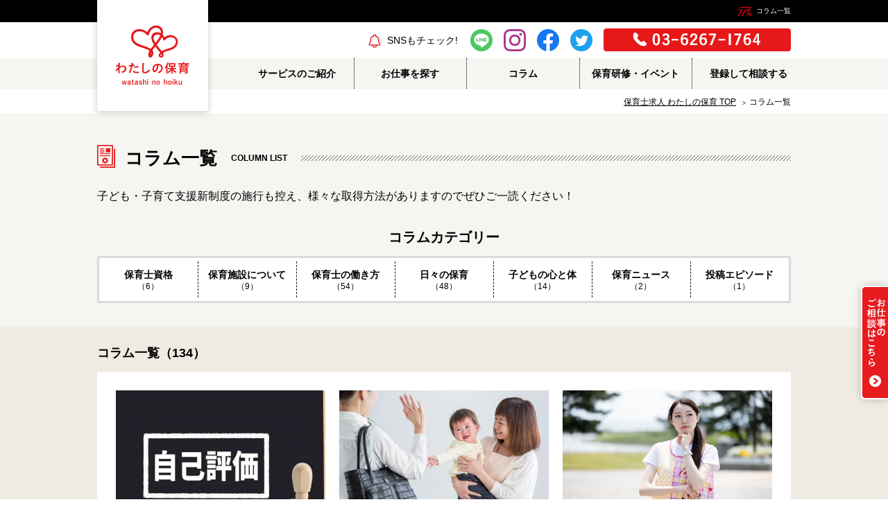

--- FILE ---
content_type: text/html; charset=UTF-8
request_url: https://www.watashi-hoiku.jp/column/
body_size: 14634
content:

<!DOCTYPE html>
<html lang="ja" xml:lang="ja">
<head prefix="og: http://ogp.me/ns# fb: http://ogp.me/ns/fb# article: http://ogp.me/ns/article#">
<meta charset="UTF-8" />

<!-- IEの互換表示防止 -->
<meta http-equiv="X-UA-Compatible" content="IE=edge" />

<!-- 電話番号のリンク化防止 -->
<meta name="format-detection" content="telephone=no" />

<!-- Skypeのスタイリング防止 -->
<meta name="SKYPE_TOOLBAR" content="SKYPE_TOOLBAR_PARSER_COMPATIBLE" />

<!-- viewport -->
<meta name="viewport" content="width=device-width, initial-scale=1.0" />

<!-- favicon -->
<link rel="icon" type="image/vnd.microsoft.icon" href="/images/favicon.ico" />
<link rel="apple-touch-icon-precomposed apple-touch-icon" sizes="180x180" href="/images/favicon_180.png" />

<!-- stylesheet -->
<link rel="stylesheet" href="/styles/style.css?240326" media="all" charset="UTF-8" />
<link rel="stylesheet" href="/files/styles/tlcs.css" media="all" charset="UTF-8" />
<link rel="stylesheet" href="/styles/column.css?200221_1" media="all" />
<!-- Google Tag Manager -->
<script>(function(w,d,s,l,i){w[l]=w[l]||[];w[l].push({"gtm.start":
new Date().getTime(),event:"gtm.js"});var f=d.getElementsByTagName(s)[0],
j=d.createElement(s),dl=l!="dataLayer"?"&l="+l:"";j.async=true;j.src=
"https://www.googletagmanager.com/gtm.js?id="+i+dl;f.parentNode.insertBefore(j,f);
})(window,document,"script","dataLayer","GTM-KQMXP2H");</script>
<!-- End Google Tag Manager -->

<!--【↓START↓】wp_head(); ────────────────────────────────────-->
<meta name='robots' content='index, follow, max-image-preview:large, max-snippet:-1, max-video-preview:-1' />

	<!-- This site is optimized with the Yoast SEO plugin v26.5 - https://yoast.com/wordpress/plugins/seo/ -->
	<title>コラム一覧 | 保育士派遣・求人募集・転職なら「わたしの保育」</title>
	<meta name="description" content="保育士としてお勤めになる方、これから求人情報をお探しになる方に、保育のお仕事に関わるコラムを掲載していいます。「わたしの保育」では保育士の求人や派遣情報、幼稚園教諭の転職をお手伝いしています。" />
	<link rel="canonical" href="https://www.watashi-hoiku.jp/column/" />
	<link rel="next" href="https://www.watashi-hoiku.jp/column/page/2/" />
	<meta property="og:locale" content="ja_JP" />
	<meta property="og:type" content="website" />
	<meta property="og:title" content="コラム一覧 | 保育士派遣・求人募集・転職なら「わたしの保育」" />
	<meta property="og:description" content="保育士としてお勤めになる方、これから求人情報をお探しになる方に、保育のお仕事に関わるコラムを掲載していいます。「わたしの保育」では保育士の求人や派遣情報、幼稚園教諭の転職をお手伝いしています。" />
	<meta property="og:url" content="https://www.watashi-hoiku.jp/column/" />
	<meta property="og:site_name" content="保育士派遣・求人募集・転職なら「わたしの保育」" />
	<meta property="og:image" content="https://www.watashi-hoiku.jp/wp/wp-content/uploads/tlcs_ogp_1200.png" />
	<meta property="og:image:width" content="1200" />
	<meta property="og:image:height" content="630" />
	<meta property="og:image:type" content="image/png" />
	<meta name="twitter:card" content="summary_large_image" />
	<meta name="twitter:title" content="コラム一覧 | 保育士派遣・求人募集・転職なら「わたしの保育」" />
	<script type="application/ld+json" class="yoast-schema-graph">{"@context":"https://schema.org","@graph":[{"@type":"CollectionPage","@id":"https://www.watashi-hoiku.jp/column/","url":"https://www.watashi-hoiku.jp/column/","name":"コラム一覧 | 保育士派遣・求人募集・転職なら「わたしの保育」","isPartOf":{"@id":"https://www.watashi-hoiku.jp/#website"},"description":"保育士としてお勤めになる方、これから求人情報をお探しになる方に、保育のお仕事に関わるコラムを掲載していいます。「わたしの保育」では保育士の求人や派遣情報、幼稚園教諭の転職をお手伝いしています。","breadcrumb":{"@id":"https://www.watashi-hoiku.jp/column/#breadcrumb"},"inLanguage":"ja"},{"@type":"BreadcrumbList","@id":"https://www.watashi-hoiku.jp/column/#breadcrumb","itemListElement":[{"@type":"ListItem","position":1,"name":"ホーム","item":"https://www.watashi-hoiku.jp/"},{"@type":"ListItem","position":2,"name":"コラム一覧"}]},{"@type":"WebSite","@id":"https://www.watashi-hoiku.jp/#website","url":"https://www.watashi-hoiku.jp/","name":"保育士派遣・求人募集・転職なら「わたしの保育」","description":"保育士や幼稚園教諭の求人転職、派遣情報をお探しなら「わたしの保育」にご相談ください。未経験の方やブランクのある方には体験型の保育研修をご用意しています。関東(東京・神奈川・千葉・埼玉)・関西(大阪)で保育のお仕事をご提案いたします。","potentialAction":[{"@type":"SearchAction","target":{"@type":"EntryPoint","urlTemplate":"https://www.watashi-hoiku.jp/?s={search_term_string}"},"query-input":{"@type":"PropertyValueSpecification","valueRequired":true,"valueName":"search_term_string"}}],"inLanguage":"ja"}]}</script>
	<!-- / Yoast SEO plugin. -->


<link rel='dns-prefetch' href='//js-na2.hs-scripts.com' />
<style id='wp-img-auto-sizes-contain-inline-css' type='text/css'>
img:is([sizes=auto i],[sizes^="auto," i]){contain-intrinsic-size:3000px 1500px}
/*# sourceURL=wp-img-auto-sizes-contain-inline-css */
</style>
<style id='classic-theme-styles-inline-css' type='text/css'>
/*! This file is auto-generated */
.wp-block-button__link{color:#fff;background-color:#32373c;border-radius:9999px;box-shadow:none;text-decoration:none;padding:calc(.667em + 2px) calc(1.333em + 2px);font-size:1.125em}.wp-block-file__button{background:#32373c;color:#fff;text-decoration:none}
/*# sourceURL=/wp-includes/css/classic-themes.min.css */
</style>
<link rel='stylesheet' id='contact-form-7-css' href='https://www.watashi-hoiku.jp/wp/wp-content/plugins/contact-form-7/includes/css/styles.css?ver=6.1.4' type='text/css' media='all' />
			<!-- DO NOT COPY THIS SNIPPET! Start of Page Analytics Tracking for HubSpot WordPress plugin v11.3.21-->
			<script class="hsq-set-content-id" data-content-id="listing-page">
				var _hsq = _hsq || [];
				_hsq.push(["setContentType", "listing-page"]);
			</script>
			<!-- DO NOT COPY THIS SNIPPET! End of Page Analytics Tracking for HubSpot WordPress plugin -->
			<link rel="icon" href="https://www.watashi-hoiku.jp/wp/wp-content/uploads/cropped-favicon-32x32.png" sizes="32x32" />
<link rel="icon" href="https://www.watashi-hoiku.jp/wp/wp-content/uploads/cropped-favicon-192x192.png" sizes="192x192" />
<link rel="apple-touch-icon" href="https://www.watashi-hoiku.jp/wp/wp-content/uploads/cropped-favicon-180x180.png" />
<meta name="msapplication-TileImage" content="https://www.watashi-hoiku.jp/wp/wp-content/uploads/cropped-favicon-270x270.png" />
<!--【↑END↑】wp_head(); ────────────────────────────────────-->

<style id='global-styles-inline-css' type='text/css'>
:root{--wp--preset--aspect-ratio--square: 1;--wp--preset--aspect-ratio--4-3: 4/3;--wp--preset--aspect-ratio--3-4: 3/4;--wp--preset--aspect-ratio--3-2: 3/2;--wp--preset--aspect-ratio--2-3: 2/3;--wp--preset--aspect-ratio--16-9: 16/9;--wp--preset--aspect-ratio--9-16: 9/16;--wp--preset--color--black: #000000;--wp--preset--color--cyan-bluish-gray: #abb8c3;--wp--preset--color--white: #ffffff;--wp--preset--color--pale-pink: #f78da7;--wp--preset--color--vivid-red: #cf2e2e;--wp--preset--color--luminous-vivid-orange: #ff6900;--wp--preset--color--luminous-vivid-amber: #fcb900;--wp--preset--color--light-green-cyan: #7bdcb5;--wp--preset--color--vivid-green-cyan: #00d084;--wp--preset--color--pale-cyan-blue: #8ed1fc;--wp--preset--color--vivid-cyan-blue: #0693e3;--wp--preset--color--vivid-purple: #9b51e0;--wp--preset--gradient--vivid-cyan-blue-to-vivid-purple: linear-gradient(135deg,rgb(6,147,227) 0%,rgb(155,81,224) 100%);--wp--preset--gradient--light-green-cyan-to-vivid-green-cyan: linear-gradient(135deg,rgb(122,220,180) 0%,rgb(0,208,130) 100%);--wp--preset--gradient--luminous-vivid-amber-to-luminous-vivid-orange: linear-gradient(135deg,rgb(252,185,0) 0%,rgb(255,105,0) 100%);--wp--preset--gradient--luminous-vivid-orange-to-vivid-red: linear-gradient(135deg,rgb(255,105,0) 0%,rgb(207,46,46) 100%);--wp--preset--gradient--very-light-gray-to-cyan-bluish-gray: linear-gradient(135deg,rgb(238,238,238) 0%,rgb(169,184,195) 100%);--wp--preset--gradient--cool-to-warm-spectrum: linear-gradient(135deg,rgb(74,234,220) 0%,rgb(151,120,209) 20%,rgb(207,42,186) 40%,rgb(238,44,130) 60%,rgb(251,105,98) 80%,rgb(254,248,76) 100%);--wp--preset--gradient--blush-light-purple: linear-gradient(135deg,rgb(255,206,236) 0%,rgb(152,150,240) 100%);--wp--preset--gradient--blush-bordeaux: linear-gradient(135deg,rgb(254,205,165) 0%,rgb(254,45,45) 50%,rgb(107,0,62) 100%);--wp--preset--gradient--luminous-dusk: linear-gradient(135deg,rgb(255,203,112) 0%,rgb(199,81,192) 50%,rgb(65,88,208) 100%);--wp--preset--gradient--pale-ocean: linear-gradient(135deg,rgb(255,245,203) 0%,rgb(182,227,212) 50%,rgb(51,167,181) 100%);--wp--preset--gradient--electric-grass: linear-gradient(135deg,rgb(202,248,128) 0%,rgb(113,206,126) 100%);--wp--preset--gradient--midnight: linear-gradient(135deg,rgb(2,3,129) 0%,rgb(40,116,252) 100%);--wp--preset--font-size--small: 13px;--wp--preset--font-size--medium: 20px;--wp--preset--font-size--large: 36px;--wp--preset--font-size--x-large: 42px;--wp--preset--spacing--20: 0.44rem;--wp--preset--spacing--30: 0.67rem;--wp--preset--spacing--40: 1rem;--wp--preset--spacing--50: 1.5rem;--wp--preset--spacing--60: 2.25rem;--wp--preset--spacing--70: 3.38rem;--wp--preset--spacing--80: 5.06rem;--wp--preset--shadow--natural: 6px 6px 9px rgba(0, 0, 0, 0.2);--wp--preset--shadow--deep: 12px 12px 50px rgba(0, 0, 0, 0.4);--wp--preset--shadow--sharp: 6px 6px 0px rgba(0, 0, 0, 0.2);--wp--preset--shadow--outlined: 6px 6px 0px -3px rgb(255, 255, 255), 6px 6px rgb(0, 0, 0);--wp--preset--shadow--crisp: 6px 6px 0px rgb(0, 0, 0);}:where(.is-layout-flex){gap: 0.5em;}:where(.is-layout-grid){gap: 0.5em;}body .is-layout-flex{display: flex;}.is-layout-flex{flex-wrap: wrap;align-items: center;}.is-layout-flex > :is(*, div){margin: 0;}body .is-layout-grid{display: grid;}.is-layout-grid > :is(*, div){margin: 0;}:where(.wp-block-columns.is-layout-flex){gap: 2em;}:where(.wp-block-columns.is-layout-grid){gap: 2em;}:where(.wp-block-post-template.is-layout-flex){gap: 1.25em;}:where(.wp-block-post-template.is-layout-grid){gap: 1.25em;}.has-black-color{color: var(--wp--preset--color--black) !important;}.has-cyan-bluish-gray-color{color: var(--wp--preset--color--cyan-bluish-gray) !important;}.has-white-color{color: var(--wp--preset--color--white) !important;}.has-pale-pink-color{color: var(--wp--preset--color--pale-pink) !important;}.has-vivid-red-color{color: var(--wp--preset--color--vivid-red) !important;}.has-luminous-vivid-orange-color{color: var(--wp--preset--color--luminous-vivid-orange) !important;}.has-luminous-vivid-amber-color{color: var(--wp--preset--color--luminous-vivid-amber) !important;}.has-light-green-cyan-color{color: var(--wp--preset--color--light-green-cyan) !important;}.has-vivid-green-cyan-color{color: var(--wp--preset--color--vivid-green-cyan) !important;}.has-pale-cyan-blue-color{color: var(--wp--preset--color--pale-cyan-blue) !important;}.has-vivid-cyan-blue-color{color: var(--wp--preset--color--vivid-cyan-blue) !important;}.has-vivid-purple-color{color: var(--wp--preset--color--vivid-purple) !important;}.has-black-background-color{background-color: var(--wp--preset--color--black) !important;}.has-cyan-bluish-gray-background-color{background-color: var(--wp--preset--color--cyan-bluish-gray) !important;}.has-white-background-color{background-color: var(--wp--preset--color--white) !important;}.has-pale-pink-background-color{background-color: var(--wp--preset--color--pale-pink) !important;}.has-vivid-red-background-color{background-color: var(--wp--preset--color--vivid-red) !important;}.has-luminous-vivid-orange-background-color{background-color: var(--wp--preset--color--luminous-vivid-orange) !important;}.has-luminous-vivid-amber-background-color{background-color: var(--wp--preset--color--luminous-vivid-amber) !important;}.has-light-green-cyan-background-color{background-color: var(--wp--preset--color--light-green-cyan) !important;}.has-vivid-green-cyan-background-color{background-color: var(--wp--preset--color--vivid-green-cyan) !important;}.has-pale-cyan-blue-background-color{background-color: var(--wp--preset--color--pale-cyan-blue) !important;}.has-vivid-cyan-blue-background-color{background-color: var(--wp--preset--color--vivid-cyan-blue) !important;}.has-vivid-purple-background-color{background-color: var(--wp--preset--color--vivid-purple) !important;}.has-black-border-color{border-color: var(--wp--preset--color--black) !important;}.has-cyan-bluish-gray-border-color{border-color: var(--wp--preset--color--cyan-bluish-gray) !important;}.has-white-border-color{border-color: var(--wp--preset--color--white) !important;}.has-pale-pink-border-color{border-color: var(--wp--preset--color--pale-pink) !important;}.has-vivid-red-border-color{border-color: var(--wp--preset--color--vivid-red) !important;}.has-luminous-vivid-orange-border-color{border-color: var(--wp--preset--color--luminous-vivid-orange) !important;}.has-luminous-vivid-amber-border-color{border-color: var(--wp--preset--color--luminous-vivid-amber) !important;}.has-light-green-cyan-border-color{border-color: var(--wp--preset--color--light-green-cyan) !important;}.has-vivid-green-cyan-border-color{border-color: var(--wp--preset--color--vivid-green-cyan) !important;}.has-pale-cyan-blue-border-color{border-color: var(--wp--preset--color--pale-cyan-blue) !important;}.has-vivid-cyan-blue-border-color{border-color: var(--wp--preset--color--vivid-cyan-blue) !important;}.has-vivid-purple-border-color{border-color: var(--wp--preset--color--vivid-purple) !important;}.has-vivid-cyan-blue-to-vivid-purple-gradient-background{background: var(--wp--preset--gradient--vivid-cyan-blue-to-vivid-purple) !important;}.has-light-green-cyan-to-vivid-green-cyan-gradient-background{background: var(--wp--preset--gradient--light-green-cyan-to-vivid-green-cyan) !important;}.has-luminous-vivid-amber-to-luminous-vivid-orange-gradient-background{background: var(--wp--preset--gradient--luminous-vivid-amber-to-luminous-vivid-orange) !important;}.has-luminous-vivid-orange-to-vivid-red-gradient-background{background: var(--wp--preset--gradient--luminous-vivid-orange-to-vivid-red) !important;}.has-very-light-gray-to-cyan-bluish-gray-gradient-background{background: var(--wp--preset--gradient--very-light-gray-to-cyan-bluish-gray) !important;}.has-cool-to-warm-spectrum-gradient-background{background: var(--wp--preset--gradient--cool-to-warm-spectrum) !important;}.has-blush-light-purple-gradient-background{background: var(--wp--preset--gradient--blush-light-purple) !important;}.has-blush-bordeaux-gradient-background{background: var(--wp--preset--gradient--blush-bordeaux) !important;}.has-luminous-dusk-gradient-background{background: var(--wp--preset--gradient--luminous-dusk) !important;}.has-pale-ocean-gradient-background{background: var(--wp--preset--gradient--pale-ocean) !important;}.has-electric-grass-gradient-background{background: var(--wp--preset--gradient--electric-grass) !important;}.has-midnight-gradient-background{background: var(--wp--preset--gradient--midnight) !important;}.has-small-font-size{font-size: var(--wp--preset--font-size--small) !important;}.has-medium-font-size{font-size: var(--wp--preset--font-size--medium) !important;}.has-large-font-size{font-size: var(--wp--preset--font-size--large) !important;}.has-x-large-font-size{font-size: var(--wp--preset--font-size--x-large) !important;}
/*# sourceURL=global-styles-inline-css */
</style>
</head>
<body class="archive post-type-archive post-type-archive-column wp-theme-watashi-hoiku">
<!-- Google Tag Manager (noscript) -->
<noscript><iframe src="https://www.googletagmanager.com/ns.html?id=GTM-KQMXP2H"
height="0" width="0" style="display:none;visibility:hidden"></iframe></noscript>
<!-- End Google Tag Manager (noscript) -->


<!-- [ Reader Start ] -->
<div id="pageTop" class="pageReader">
	<p><a id="reader-pagetop" tabindex="-1">ページの先頭です</a></p>
</div>
<!-- [ Reader End ] -->

<div id="base" class="base">
<div id="main" class="main">
<div class="modalOverlay"></div>
<!-- 【↓START↓】parts/header/navigation.php──────────────────────────────────── -->
<header id="header" class="header header--secondary">
	<div class="overlay"></div>
	<div class="header__top">
		<h1 class="header__top__body header__top__h1"><span>コラム一覧</span></h1>
	</div>
	<div class="header__body">
		<div class="spBtnMenu">
			<div class="lineWrap"> <span class="line"></span> <span class="line"></span> <span class="line"></span> </div>
			<span class="text">メニュー</span> </div>
		<p class="logo"><a href="/"><img src="/images/logo.png?190730" width="108" height="88" alt="保育士や幼稚園教諭の求人、転職、派遣、募集なら「わたしの保育」" /></a></p>
		<div class="spFavorite"><a href="/#idTabFavorite" class="spFavorite__link">お気に入り<span class="badge"><span class="badge_num badge_none"></span></span></a></div>
		<div class="spSearch"><a href="/search/" class="spSearch__link">求人検索</a></div>
		<div class="spSnsBtn">
			<button type="button" class="spSnsBtn__btn js-snsBtn">SNS</button>
		</div>
		<div class="headerLinkArea js-snsArea">
			<div class="snsLink">
				<div class="snsLink__ttl">
					<p class="snsLink__ttl__main">SNSもチェック!</p>
				</div>
				<ul class="snsLink__list">
					<li class="snsLink__list__item"><a href="https://page.line.me/299obnfc?openQrModal=true" target="_blank"><img src="/images/sns_line.png" width="32" height="32" alt="line"></a></li>
					<li class="snsLink__list__item"><a href="https://www.instagram.com/watashi.hoiku/" target="_blank"><img src="/images/sns_ig.png" width="32" height="32" alt="Instagram"></a></li>
					<li class="snsLink__list__item"><a href="https://www.facebook.com/watashi.hoiku/" target="_blank"><img src="/images/sns_fb.png" width="32" height="32" alt="facebook"></a></li>
					<li class="snsLink__list__item"><a href="https://twitter.com/watashi_hoiku" target="_blank"><img src="/images/sns_tw.png" width="32" height="32" alt="twitter"></a></li>
				</ul>
			</div>
			<div class="header__item">
				<p class="tellImg"><img src="/images/header_tell_img.png" width="270" height="33" alt="ご要望ダイヤル 03-6267-1764" /></p>
			</div>
		</div>
	</div>
	<!-- /.header__body -->

	<div class="spMenu">
		<ul class="spNavigation">
			<!--li class="spNavigation__item"><a href="/#idTabFavorite" class="spNavigation__link"><span class="spNavigation__link__body icon iconFavorite">お気に入り一覧</span></a></li-->
			<li class="spNavigation__item"><a href="/beginner/" class="spNavigation__link"><span class="spNavigation__link__body">サービスのご紹介</span></a></li>
			<li class="spNavigation__item"><a href="/search/" class="spNavigation__link"><span class="spNavigation__link__body">お仕事を探す</span></a></li>
			<li class="spNavigation__item"><a href="/column/" class="spNavigation__link"><span class="spNavigation__link__body">コラム</span></a></li>
			<!--li class="spNavigation__item"><a href="/information/" class="spNavigation__link"><span class="spNavigation__link__body">採用ご担当者様へ</span></a></li--> 
			<!--li class="spNavigation__item"><a href="https://share-na2.hsforms.com/26dlnHcnQQA6-0QMu5K7wGg402csb" target="_blank" class="spNavigation__link"><span class="spNavigation__link__body">登録して相談する</span></a></li-->
			<li class="spNavigation__item"><a href="/flow/" class="spNavigation__link"><span class="spNavigation__link__body">ご就業までの流れ</span></a></li>
			<li class="spNavigation__item"><a href="/training/" class="spNavigation__link"><span class="spNavigation__link__body">保育研修・イベント</span></a></li>
			<!--li class="spNavigation__item"><a href="/schedule/" class="spNavigation__link"><span class="spNavigation__link__body">登録会スケジュール</span></a></li-->
			<li class="spNavigation__item"><a href="/news/" class="spNavigation__link"><span class="spNavigation__link__body">トピックス</span></a></li>
			<li class="spNavigation__item"><a href="/company/" class="spNavigation__link"><span class="spNavigation__link__body">運営会社</span></a></li>
		</ul>
		<div class="bntArea">
			<div class="btnColumn">
				<div class="btnColumn__body">
					<div class="btnColumn__item">
						<p class="btnTell"><a href="tel:0362671764"><img src="/files/images/f_btn_tell_img_sp.png?190314" width="269" height="50" alt="ご要望ダイヤル 03-6267-1764" /></a></p>
					</div>
					<!-- /.btnColumn__item -->
					<div class="btnColumn__item">
						<p class="btnContact"><a href="https://share-na2.hsforms.com/26dlnHcnQQA6-0QMu5K7wGg402csb" target="_blank"><img src="/files/images/f_btn_cntct_img_sp.gif" width="269" height="50" alt="WEBでお問い合わせ" /></a></p>
					</div>
					<!-- /.btnColumn__item --> 
				</div>
				<!-- /.btnColumn__body --> 
			</div>
			<!-- /.btnColumn --> 

			<!--p class="btn btnCareers"><a href="/information/" class="btn__link"><span class="btn__link__body">採用担当者様へ</span></a></p--> 
		</div>
		<!-- /.bntArea -->

		<p class="naviClose"><a href="javascript: void(0);" class="naviClose__body">×</a></p>
	</div>
	<!-- /.spMenu -->

	<nav id="navGlobal" class="navGlobal">
		<div class="navGlobal__body">
			<ul class="listGnav">
				<li class="listGnav__item"> <a href="/beginner/" class="listGnav__item__link"><span class="listGnav__item__link__body">サービスのご紹介</span></a> </li>
				<li class="listGnav__item"> <a href="/search/" class="listGnav__item__link"><span class="listGnav__item__link__body">お仕事を探す</span></a> </li>
				<li class="listGnav__item"> <a href="/column/" class="listGnav__item__link"><span class="listGnav__item__link__body">コラム</span></a> </li>
				<li class="listGnav__item"> <a href="/training/" class="listGnav__item__link"><span class="listGnav__item__link__body">保育研修・イベント</span></a> </li>
				<li class="listGnav__item"> <a href="https://share-na2.hsforms.com/26dlnHcnQQA6-0QMu5K7wGg402csb" target="_blank" class="listGnav__item__link"><span class="listGnav__item__link__body">登録して相談する</span></a> </li>
			</ul>
			<!-- /.listGnav --> 
		</div>
		<!-- /.navGlobal__body --> 
	</nav>
	<!-- /#navGlobal --> 
</header>
<!-- /#header --> 
<!-- 【↑END↑】parts/header/navigation.php──────────────────────────────────── -->

<p class="btnConsultation iconRePosition" id="fixedBtnConsultation"><a href="https://share-na2.hsforms.com/26dlnHcnQQA6-0QMu5K7wGg402csb" target="_blank"><img src="/images/fixed_consultation_img.png" alt="お仕事のご相談はこちら" /></a></p><!-- /.btnConsultation -->
<div class="main__middle">
<!-- 【↓START↓】parts/header/breadcrumb.php──────────────────────────────────── -->
<div id="breadCrumb" class="breadCrumb">
	<div class="breadCrumb__body">
		<ol class="listBreadCrumb" itemscope itemtype="http://data-vocabulary.org/Breadcrumb">
<li class="listBreadCrumb__item home"><a href="https://www.watashi-hoiku.jp" class="listBreadCrumb__item__link linkHome" itemprop="url"><span itemprop="title"><span class="pcOnly">保育士求人 わたしの保育 </span>TOP</span></a></li>
<li class="listBreadCrumb__item archive post-column-archive current-item"><span itemprop="title">コラム一覧</span></li>
		</ol>
	</div><!-- /.breadCrumb__body -->
</div><!-- /.breadCrumb -->
<!-- 【↑END↑】parts/header/breadcrumb.php──────────────────────────────────── -->



<!-- 【↑END↑】header.php──────────────────────────────────── -->
<div class="section bgColor01">
	<div class="section__body pBottom35">
		<div class="heading icon iconReport">
			<h2>コラム一覧</h2>
			<p class="alphabet">COLUMN LIST</p>
		</div>
		<!-- /.heading -->
		<p class="read">子ども・子育て支援新制度の施行も控え、様々な取得方法がありますのでぜひご一読ください！</p>
		<div class="colCategory columnCategory">
			<div class="colCategory__head">
				<p class="categoryTitle">コラムカテゴリー</p>
			</div>
			<div class="colCategory__body">
				<ul class="colCategoryList">
					<li class="colCategoryList__item"><a class="colCategoryList__item__link" href="https://www.watashi-hoiku.jp/column/category/column1/"><span class="text">保育士資格</span><span class="num">（6）</span></a></li>					<li class="colCategoryList__item"><a class="colCategoryList__item__link" href="https://www.watashi-hoiku.jp/column/category/column2/"><span class="text">保育施設について</span><span class="num">（9）</span></a></li>					<li class="colCategoryList__item"><a class="colCategoryList__item__link" href="https://www.watashi-hoiku.jp/column/category/column3/"><span class="text">保育士の働き方</span><span class="num">（54）</span></a></li>					<li class="colCategoryList__item"><a class="colCategoryList__item__link" href="https://www.watashi-hoiku.jp/column/category/column4/"><span class="text">日々の保育</span><span class="num">（48）</span></a></li>					<li class="colCategoryList__item"><a class="colCategoryList__item__link" href="https://www.watashi-hoiku.jp/column/category/coluimn5/"><span class="text">子どもの心と体</span><span class="num">（14）</span></a></li>					<li class="colCategoryList__item"><a class="colCategoryList__item__link" href="https://www.watashi-hoiku.jp/column/category/column6/"><span class="text">保育ニュース</span><span class="num">（2）</span></a></li>					<li class="colCategoryList__item"><a class="colCategoryList__item__link" href="https://www.watashi-hoiku.jp/column/category/column7/"><span class="text">投稿エピソード</span><span class="num">（1）</span></a></li>				</ul>
			</div>
		</div>
	</div>
	<!-- /.section__body --> 
</div>
<!-- /.section -->
<div class="section bgColor02">
	<div class="section__body pTop25">
		<p class="categoryName">コラム一覧<span class="categoryNum">（134）</span></p>
		<div class="tile">
			<div class="tile__body">
				<div class="tile__item" style=""><a href="https://www.watashi-hoiku.jp/column/00159/" class="tile__item__link">
					<div class="tile__img">
						<p class="columnBox__img"><img src="/files/images/column/00159/hyoka.jpg">
					</div>
					<div class="tile__content">
						<p class="categoryLabel">保育士の働き方</p>
						<p class="column__title fw-bold">【経験・場面別例文集】保育士の自己評価の書き方とは?目標設定と反省の仕方についても解説</p>
					</div>
				</a>
				</div>
				<div class="tile__item" style=""><a href="https://www.watashi-hoiku.jp/column/00158/" class="tile__item__link">
					<div class="tile__img">
						<p class="columnBox__img"><img src="/files/images/column/00158/omukae.jpg">
					</div>
					<div class="tile__content">
						<p class="categoryLabel">日々の保育</p>
						<p class="column__title fw-bold">預かり保育とは?一時保育との違いや必要な資格について解説</p>
					</div>
				</a>
				</div>
				<div class="tile__item" style=""><a href="https://www.watashi-hoiku.jp/column/00157/" class="tile__item__link">
					<div class="tile__img">
						<p class="columnBox__img"><img src="/files/images/column/00157/hukugyo.jpg">
					</div>
					<div class="tile__content">
						<p class="categoryLabel">保育士の働き方</p>
						<p class="column__title fw-bold">保育士の副業は大丈夫?副業をする際の注意点とおすすめの副業を紹介</p>
					</div>
				</a>
				</div>
				<div class="tile__item" style=""><a href="https://www.watashi-hoiku.jp/column/00156/" class="tile__item__link">
					<div class="tile__img">
						<p class="columnBox__img"><img src="/files/images/column/00156/4490351_s.jpg">
					</div>
					<div class="tile__content">
						<p class="categoryLabel">日々の保育</p>
						<p class="column__title fw-bold">ひな祭りと保育園の春の食</p>
					</div>
				</a>
				</div>
				<div class="tile__item" style=""><a href="https://www.watashi-hoiku.jp/column/00155/" class="tile__item__link">
					<div class="tile__img">
						<p class="columnBox__img"><img src="/files/images/column/00155/2251226.jpg">
					</div>
					<div class="tile__content">
						<p class="categoryLabel">子どもの心と体</p>
						<p class="column__title fw-bold">保育園での冬と食　クリスマスにつながる冬至</p>
					</div>
				</a>
				</div>
				<div class="tile__item" style=""><a href="https://www.watashi-hoiku.jp/column/00154/" class="tile__item__link">
					<div class="tile__img">
						<p class="columnBox__img"><img src="/files/images/column/00154/22442736_s.jpg">
					</div>
					<div class="tile__content">
						<p class="categoryLabel">子どもの心と体</p>
						<p class="column__title fw-bold">お月見とお彼岸って？食育で役立つ季節の豆知識をご紹介！秋に作りたいおすすめレシピ紹介も</p>
					</div>
				</a>
				</div>
				<div class="tile__item" style=""><a href="https://www.watashi-hoiku.jp/column/00153/" class="tile__item__link">
					<div class="tile__img">
						<p class="columnBox__img"><img src="/files/images/column/00153/24197234_s.jpg">
					</div>
					<div class="tile__content">
						<p class="categoryLabel">子どもの心と体</p>
						<p class="column__title fw-bold">保育現場で役立つ子どもの夏バテ予防</p>
					</div>
				</a>
				</div>
				<div class="tile__item" style=""><a href="https://www.watashi-hoiku.jp/column/00152/" class="tile__item__link">
					<div class="tile__img">
						<p class="columnBox__img"><img src="/files/images/column/00152/image_01.jpg">
					</div>
					<div class="tile__content">
						<p class="categoryLabel">日々の保育</p>
						<p class="column__title fw-bold">保育園における事故防止　-2,461という数字から-</p>
					</div>
				</a>
				</div>
				<div class="tile__item" style=""><a href="https://www.watashi-hoiku.jp/column/00151/" class="tile__item__link">
					<div class="tile__img">
						<p class="columnBox__img"><img src="/files/images/column/tlcs_hoiku_133/image_01.jpg">
					</div>
					<div class="tile__content">
						<p class="categoryLabel">保育士の働き方</p>
						<p class="column__title fw-bold">新型コロナで変わる保育士の働き方 ～雇用の安定や休業手当未払い問題など～</p>
					</div>
				</a>
				</div>
				<div class="tile__item" style=""><a href="https://www.watashi-hoiku.jp/column/00150/" class="tile__item__link">
					<div class="tile__img">
						<p class="columnBox__img"><img src="/files/images/column/tlcs_hoiku_132/image_01.jpg">
					</div>
					<div class="tile__content">
						<p class="categoryLabel">日々の保育</p>
						<p class="column__title fw-bold">気軽に楽しめる！割り箸工作</p>
					</div>
				</a>
				</div>
				<div class="tile__item" style=""><a href="https://www.watashi-hoiku.jp/column/00149/" class="tile__item__link">
					<div class="tile__img">
						<p class="columnBox__img"><img src="/files/images/column/tlcs_hoiku_131/image_01.jpg">
					</div>
					<div class="tile__content">
						<p class="categoryLabel">保育士の働き方</p>
						<p class="column__title fw-bold">中堅保育士が任される専門リーダーとは？役割やなるための条件は？</p>
					</div>
				</a>
				</div>
				<div class="tile__item" style=""><a href="https://www.watashi-hoiku.jp/column/00148/" class="tile__item__link">
					<div class="tile__img">
						<p class="columnBox__img"><img src="/files/images/column/tlcs_hoiku_130/image_01.jpg">
					</div>
					<div class="tile__content">
						<p class="categoryLabel">保育士の働き方</p>
						<p class="column__title fw-bold">保育士の給料・年収事情とは?安い理由や待遇改善について解説</p>
					</div>
				</a>
				</div>
				<div class="tile__item" style=""><a href="https://www.watashi-hoiku.jp/column/00147/" class="tile__item__link">
					<div class="tile__img">
						<p class="columnBox__img"><img src="/files/images/column/tlcs_hoiku_121/image_01.jpg">
					</div>
					<div class="tile__content">
						<p class="categoryLabel">保育士の働き方</p>
						<p class="column__title fw-bold">保育士の研修では何をするの？種類や内容を解説！</p>
					</div>
				</a>
				</div>
				<div class="tile__item" style=""><a href="https://www.watashi-hoiku.jp/column/00146/" class="tile__item__link">
					<div class="tile__img">
						<p class="columnBox__img"><img src="/files/images/column/tlcs_hoiku_120/image_01.jpg">
					</div>
					<div class="tile__content">
						<p class="categoryLabel">保育士の働き方</p>
						<p class="column__title fw-bold">保育士の採用試験って？公立と私立の違いは？内容と対策をご紹介！</p>
					</div>
				</a>
				</div>
				<div class="tile__item" style=""><a href="https://www.watashi-hoiku.jp/column/00145/" class="tile__item__link">
					<div class="tile__img">
						<p class="columnBox__img"><img src="/files/images/column/tlcs_hoiku_119/image_01.jpg">
					</div>
					<div class="tile__content">
						<p class="categoryLabel">保育士の働き方</p>
						<p class="column__title fw-bold">公務員保育士って？私立保育園との違いや年収、採用試験について解説！</p>
					</div>
				</a>
				</div>
				<div class="tile__item" style=""><a href="https://www.watashi-hoiku.jp/column/00144/" class="tile__item__link">
					<div class="tile__img">
						<p class="columnBox__img"><img src="/files/images/column/tlcs_hoiku_113/image_01.jpg">
					</div>
					<div class="tile__content">
						<p class="categoryLabel">保育士の働き方</p>
						<p class="column__title fw-bold">保育士の研修・スキルアップを解説！</p>
					</div>
				</a>
				</div>
				<div class="tile__item" style=""><a href="https://www.watashi-hoiku.jp/column/00143/" class="tile__item__link">
					<div class="tile__img">
						<p class="columnBox__img"><img src="/files/images/column/tlcs_hoiku_100/image_01.jpg">
					</div>
					<div class="tile__content">
						<p class="categoryLabel">保育士の働き方</p>
						<p class="column__title fw-bold">保育士のキャリアアップ研修とは？主任保育士になるには？</p>
					</div>
				</a>
				</div>
				<div class="tile__item" style=""><a href="https://www.watashi-hoiku.jp/column/00142/" class="tile__item__link">
					<div class="tile__img">
						<p class="columnBox__img"><img src="/files/images/column/tlcs_hoiku_91/image_01.jpg">
					</div>
					<div class="tile__content">
						<p class="categoryLabel">子どもの心と体</p>
						<p class="column__title fw-bold">保育園の給食を食べない子どもへの対処法とは？</p>
					</div>
				</a>
				</div>
				<div class="tile__item" style=""><a href="https://www.watashi-hoiku.jp/column/00141/" class="tile__item__link">
					<div class="tile__img">
						<p class="columnBox__img"><img src="/files/images/column/tlcs_hoiku_90/image_01_m501.jpg">
					</div>
					<div class="tile__content">
						<p class="categoryLabel">日々の保育</p>
						<p class="column__title fw-bold">手軽で楽しい！マーブリングにチャレンジ！</p>
					</div>
				</a>
				</div>
				<div class="tile__item" style=""><a href="https://www.watashi-hoiku.jp/column/00140/" class="tile__item__link">
					<div class="tile__img">
						<p class="columnBox__img"><img src="/files/images/column/tlcs_hoiku_88/image_01.jpg">
					</div>
					<div class="tile__content">
						<p class="categoryLabel">保育士の働き方</p>
						<p class="column__title fw-bold">保育士等キャリアアップ研修について徹底解説！</p>
					</div>
				</a>
				</div>
				<div class="tile__item" style=""><a href="https://www.watashi-hoiku.jp/column/00139/" class="tile__item__link">
					<div class="tile__img">
						<p class="columnBox__img"><img src="/files/images/column/tlcs_hoiku_87/image_01.jpg">
					</div>
					<div class="tile__content">
						<p class="categoryLabel">日々の保育</p>
						<p class="column__title fw-bold">保育園で導入されているリトミックとは？</p>
					</div>
				</a>
				</div>
				<div class="tile__item" style=""><a href="https://www.watashi-hoiku.jp/column/00138/" class="tile__item__link">
					<div class="tile__img">
						<p class="columnBox__img"><img src="/files/images/column/tlcs_hoiku_85/image_01.jpg">
					</div>
					<div class="tile__content">
						<p class="categoryLabel">保育士の働き方</p>
						<p class="column__title fw-bold">保育士が復帰するときのポイントとは？復職への不安を解消！</p>
					</div>
				</a>
				</div>
				<div class="tile__item" style=""><a href="https://www.watashi-hoiku.jp/column/00137/" class="tile__item__link">
					<div class="tile__img">
						<p class="columnBox__img"><img src="/files/images/column/tlcs_hoiku_81/image_01.jpg">
					</div>
					<div class="tile__content">
						<p class="categoryLabel">日々の保育</p>
						<p class="column__title fw-bold">かわいい！おもしろい！手袋シアターで子どもをハッピーに！</p>
					</div>
				</a>
				</div>
				<div class="tile__item" style=""><a href="https://www.watashi-hoiku.jp/column/00136/" class="tile__item__link">
					<div class="tile__img">
						<p class="columnBox__img"><img src="/files/images/column/tlcs_hoiku_72/image_01.jpg">
					</div>
					<div class="tile__content">
						<p class="categoryLabel">保育士の働き方</p>
						<p class="column__title fw-bold">新人保育士をうまく指導するには？</p>
					</div>
				</a>
				</div>



			</div>
			<!-- /.tile__body --> 
		</div>
		<!-- /.tile -->
	</div>
	<!-- /.section__body --> 
<!-- 【↓START↓】detail/detail/index/pager.php──────────────────────────────────── -->
<div id="pagenation" class="section__body">
	<div class="pagenation">
		<div class="pagenation__Body">
			<ul class="pageList">
<li class="previouspostslink dummy"><span class="previouspostslink" href="">»</span></li>

<li class="current"><span aria-current="page" class="current">1</span></li>
<li class="page larger"><a class="page larger" title="ページ 2" href="https://www.watashi-hoiku.jp/column/page/2/">2</a></li>
<li class="page larger"><a class="page larger" title="ページ 3" href="https://www.watashi-hoiku.jp/column/page/3/">3</a></li>
<li class="page larger"><a class="page larger" title="ページ 4" href="https://www.watashi-hoiku.jp/column/page/4/">4</a></li>
<li class="page larger"><a class="page larger" title="ページ 5" href="https://www.watashi-hoiku.jp/column/page/5/">5</a></li>
<li class="page larger"><a class="page larger" title="ページ 6" href="https://www.watashi-hoiku.jp/column/page/6/">6</a></li>
<li class="nextpostslink"><a class="nextpostslink" rel="next" aria-label="次のページ" href="https://www.watashi-hoiku.jp/column/page/2/">»</a></li>

			</ul>
		</div>
	</div>
</div>
<!-- 【↑END↑】detail/detail/index/pager.php──────────────────────────────────── -->


</div>
<!-- /.section --> 

<!-- 【↓START↓】footer.php──────────────────────────────────── -->
</div><!-- /.main__middle -->
<!-- 【↓START↓】parts/footer/sns.php──────────────────────────────────── -->
<div class="section linkGroup">
	<div class="section__body">
		<div class="heading bannerTitle">
			<h2>SNSをフォローすると、おすすめ<br class="spOnly" />求人情報を受け取れます！</h2>
		</div>
		<!-- /.heading -->
		<div class="sns">
			<div class="sns__body">
				<div class="sns__box"> <a href="https://lin.ee/FEfzAjS" class="sns__link snsLine" target="_blank">
					<p class="sns__text">LINE公式</p>
					<!-- <p class="sns__img"><img src="/matching/images/icon_sns.png" width="42" height="42" alt="アイコン：LINE" /></p>
						<p class="sns__text"></p> --> 
					</a> </div>
				<!-- /.sns__box --> 
				<!-- <div class="sns__box">
					<a href="#" class="sns__link snsTwitter">
					<p class="sns__text">Twitter</p>
					<p class="sns__img"><img src="/matching/images/icon_twitter.png" width="46" height="37" alt="アイコン：Twitter" /></p>
					<p class="sns__text">Twitter</p>
					</a>
				</div> --> 
				<!-- /.sns__box -->
				<div class="sns__box"> <a href="https://www.facebook.com/watashi.hoiku/" target="_blank" class="sns__link snsFacebook">
					<p class="sns__text">Facebook</p>
					<!--<p class="sns__img"><img src="/matching/images/icon_facebook.png" width="42" height="42" alt="アイコン：FaceBook" /></p>
						<p class="sns__text">Facebook</p>--> 
					</a> </div>
				<!-- /.sns__box --> 
			</div>
			<!-- /.sns__body --> 
		</div>
		<!-- /.sns --> 
		<!-- <div class="banner">
			<div class="banner__body">
				<div class="banner__item">
					<a href="http://www.tender-care-service.com/" target="_blank"><img src="/files/images/banner01.png" width="242" height="118" alt="看護の転職情報 ジョブカルテ" /></a>
				</div>
				<div class="banner__item">
					<a href="https://www.tenderlove.co.jp/service/facilities/day_service/" target="_blank"><img src="/files/images/banner02.png" width="242" height="118" alt="デイサービス 健王子" /></a>
				</div>
				<div class="banner__item">
					<a href="https://www.tenderlove.co.jp/service/life_support/babysitter_housekeeping/" target="_blank"><img src="/files/images/banner03.png" width="242" height="118" alt="ベビーシッター＆家事代行サービス" /></a>
				</div>
				<div class="banner__item">
					<a href="https://lifesommelier.com/" target="_blank"><img src="/files/images/banner04.png" width="242" height="118" alt="家事代行サービス ライフソムリエール" /></a>
				</div>
			</div>
		</div> --> 
	</div>
	<!-- /.section__body --> 
</div>
<!-- /.section -->
<!-- 【↑END↑】parts/footer/sns.php──────────────────────────────────── -->

<footer id="footer" class="footer">
	<div class="footer__body">
	
		<div class="returnTop">
			<p class="returnTop__body"> <a href="#pageTop" class="returnTop__body__link"><span class="link__body">PAGE TOP</span></a> </p>
		</div><!-- /.returnTop -->
<!-- 【↓START↓】parts/footer/buttons.php──────────────────────────────────── -->
		<div class="bntArea iconRePosition">
			<div class="btnColumn">
				<div class="btnColumn__body">
					<div class="btnColumn__item">
						<p class="btnTell"><a href="tel:0362671764"><img src="/files/images/f_btn_tell_img.png" width="450" height="70" alt="PCボタン：03-6267-1764" class="pcOnly" /><img src="/files/images/f_btn_tell_img_sp.png?190314" width="269" height="50" alt="SPボタン：03-6267-1764" class="spOnly" /></a></p>
					</div>
					<!-- /.btnColumn__item -->
					<div class="btnColumn__item">
						<p class="btnContact"><a href="https://share-na2.hsforms.com/26dlnHcnQQA6-0QMu5K7wGg402csb" target="_blank"><img src="/files/images/f_btn_contact_img.png" width="450" height="70" alt="PCボタン：WEBでお問い合わせ" class="pcOnly" /><img src="/files/images/f_btn_contact_img_sp.png" width="269" height="50" alt="SPボタン：WEBでお問い合わせ" class="spOnly" /></a></p>
					</div>
					<!-- /.btnColumn__item --> 
				</div>
				<!-- /.btnColumn__body --> 
			</div>
			<!-- /.btnColumn -->
			<p class="btn btnCareers"><a href="/information/" class="btn__link"><span class="btn__link__body">採用担当者様へ</span></a></p>
		</div>
		<!-- /.bntArea -->
<!-- 【↑END↑】parts/footer/buttons.php──────────────────────────────────── -->

<!-- 【↓START↓】parts/footer/termlist.php──────────────────────────────────── -->
		<div class="contentBox">
			<div class="contentBox__body">
				<p class="search__title"><span class="search__title__body">エリアから保育の求人を探す</span></p>
                <div class="searchArea">
                  <div class="searchArea__item"><p class="searchArea__title">関東地方</p></div>
                  <div class="searchArea__item">
                    <ul class="searchList">
                      <li class="searchList__item"><a href="https://www.watashi-hoiku.jp/area/tokyo/">東京都</a></li>
                      <li class="searchList__item"><a href="https://www.watashi-hoiku.jp/area/kanagawa/">神奈川県</a></li>
                      <li class="searchList__item"><a href="https://www.watashi-hoiku.jp/area/saitama/">埼玉県</a></li>
                      <li class="searchList__item"><a href="https://www.watashi-hoiku.jp/area/chiba/">千葉県</a></li>
                      <li class="searchList__item"><a href="https://www.watashi-hoiku.jp/area/ibaraki/">茨城県</a></li>
                    </ul>
                  </div>
                </div>
                <div class="searchArea">
                  <div class="searchArea__item"><p class="searchArea__title">近畿地方</p></div>
                  <div class="searchArea__item">
                    <ul class="searchList">
                      <li class="searchList__item"><a href="https://www.watashi-hoiku.jp/area/osaka/">大阪府</a></li>
                    </ul>
                  </div>
                </div>
				<p class="search__title"><span class="search__title__body">こだわり条件から保育の求人を探す</span></p>
				<div class="searchArea" id="searchArea_employment">
					<div class="searchArea__item">
						<p class="searchArea__title">雇用形態</p>
					</div><!-- /.searchArea__item -->
                          <div class="searchArea__item">
                            <ul class="searchList">
                              <li class="searchList__item"><a href="https://www.watashi-hoiku.jp/employment/haken/">派遣社員</a></li>
                              <li class="searchList__item"><a href="https://www.watashi-hoiku.jp/employment/seisyain/">正社員</a></li>
                              <li class="searchList__item"><a href="https://www.watashi-hoiku.jp/employment/keiyaku/">契約社員</a></li>
                              <li class="searchList__item"><a href="https://www.watashi-hoiku.jp/employment/part/">パート</a></li>
                              <li class="searchList__item"><a href="https://www.watashi-hoiku.jp/employment/syoukaiyoteihaken/">紹介予定派遣</a></li>
                            </ul>
                          </div>
				</div><!-- /.searchArea -->
				<div class="searchArea" id="searchArea_jobs">
					<div class="searchArea__item">
						<p class="searchArea__title">職種</p>
					</div><!-- /.searchArea__item -->
                          <div class="searchArea__item">
                            <ul class="searchList">
                              <li class="searchList__item"><a href="https://www.watashi-hoiku.jp/jobs/hoikushi/">保育士</a></li>
                              <li class="searchList__item"><a href="https://www.watashi-hoiku.jp/jobs/hoikukyouyu/">保育教諭</a></li>
                              <li class="searchList__item"><a href="https://www.watashi-hoiku.jp/jobs/hoikuhojyo/">保育補助</a></li>
                              <li class="searchList__item"><a href="https://www.watashi-hoiku.jp/jobs/youchienkyouyu/">幼稚園教諭</a></li>
                              <li class="searchList__item"><a href="https://www.watashi-hoiku.jp/jobs/houkagojidoushienin/">放課後児童支援員</a></li>
                              <li class="searchList__item"><a href="https://www.watashi-hoiku.jp/jobs/gakudostaff/">学童スタッフ</a></li>
                              <li class="searchList__item"><a href="https://www.watashi-hoiku.jp/jobs/jidokanstaff/">児童館スタッフ</a></li>
                              <li class="searchList__item"><a href="https://www.watashi-hoiku.jp/jobs/eiyoushi/">栄養士</a></li>
                              <li class="searchList__item"><a href="https://www.watashi-hoiku.jp/jobs/cyourishi/">調理師</a></li>
                              <li class="searchList__item"><a href="https://www.watashi-hoiku.jp/jobs/cyourihojyo/">調理補助</a></li>
                              <li class="searchList__item"><a href="https://www.watashi-hoiku.jp/jobs/kangoshi/">看護師</a></li>
                              <li class="searchList__item"><a href="https://www.watashi-hoiku.jp/jobs/hoikujimu/">保育事務</a></li>
                              <li class="searchList__item"><a href="https://www.watashi-hoiku.jp/jobs/others/">その他</a></li>
                            </ul>
                          </div>
				</div><!-- /.searchArea -->
				<div class="searchArea" id="searchArea_facility">
					<div class="searchArea__item">
						<p class="searchArea__title">施設形態</p>
					</div><!-- /.searchArea__item -->
                          <div class="searchArea__item">
                            <ul class="searchList">
                              <li class="searchList__item"><a href="https://www.watashi-hoiku.jp/facility/kouritsuhoiku/">公立保育園</a></li>
                              <li class="searchList__item"><a href="https://www.watashi-hoiku.jp/facility/ninkahoiku/">私立認可保育園</a></li>
                              <li class="searchList__item"><a href="https://www.watashi-hoiku.jp/facility/ninteikodomo/">認定こども園</a></li>
                              <li class="searchList__item"><a href="https://www.watashi-hoiku.jp/facility/youchien/">幼稚園</a></li>
                              <li class="searchList__item"><a href="https://www.watashi-hoiku.jp/facility/syoukiboninka/">小規模認可保育園</a></li>
                              <li class="searchList__item"><a href="https://www.watashi-hoiku.jp/facility/ninkagaihoiku/">認可外保育園</a></li>
                              <li class="searchList__item"><a href="https://www.watashi-hoiku.jp/facility/byouinhoiku/">病院内保育所</a></li>
                              <li class="searchList__item"><a href="https://www.watashi-hoiku.jp/facility/jigyosyo/">事業所内保育所</a></li>
                              <li class="searchList__item"><a href="https://www.watashi-hoiku.jp/facility/gakudouhoiku/">学童保育施設</a></li>
                              <li class="searchList__item"><a href="https://www.watashi-hoiku.jp/facility/jidokan/">児童館</a></li>
                              <li class="searchList__item"><a href="https://www.watashi-hoiku.jp/facility/kosodatesien/">子育て支援センター</a></li>
                              <li class="searchList__item"><a href="https://www.watashi-hoiku.jp/facility/jidouhattatusien/">児童発達支援事業所</a></li>
                              <li class="searchList__item"><a href="https://www.watashi-hoiku.jp/facility/hokagoday/">放課後等デイサービス</a></li>
                              <li class="searchList__item"><a href="https://www.watashi-hoiku.jp/facility/tender_managed/">テンダーの運営施設</a></li>
                              <li class="searchList__item"><a href="https://www.watashi-hoiku.jp/facility/etc/">その他施設</a></li>
                            </ul>
                          </div>
				</div><!-- /.searchArea -->
				<div class="searchArea" id="searchArea_point">
					<div class="searchArea__item">
						<p class="searchArea__title">特徴</p>
					</div><!-- /.searchArea__item -->
                          <div class="searchArea__item">
                            <ul class="searchList">
                              <li class="searchList__item"><a href="https://www.watashi-hoiku.jp/point/april/">4月スタート</a></li>
                              <li class="searchList__item"><a href="https://www.watashi-hoiku.jp/point/timefixed/">時間固定</a></li>
                              <li class="searchList__item"><a href="https://www.watashi-hoiku.jp/point/donichisyukuyasumi/">土日祝休み</a></li>
                              <li class="searchList__item"><a href="https://www.watashi-hoiku.jp/point/zangyo3h/">残業3時間以内</a></li>
                              <li class="searchList__item"><a href="https://www.watashi-hoiku.jp/point/station5minutes/">駅徒歩5分以内</a></li>
                              <li class="searchList__item"><a href="https://www.watashi-hoiku.jp/point/untill13/">13時までのお仕事</a></li>
                              <li class="searchList__item"><a href="https://www.watashi-hoiku.jp/point/untill15/">15時までのお仕事</a></li>
                              <li class="searchList__item"><a href="https://www.watashi-hoiku.jp/point/start13/">13時以降スタート</a></li>
                              <li class="searchList__item"><a href="https://www.watashi-hoiku.jp/point/start16/">16時以降スタート</a></li>
                              <li class="searchList__item"><a href="https://www.watashi-hoiku.jp/point/5hours/">実働5時間以内</a></li>
                              <li class="searchList__item"><a href="https://www.watashi-hoiku.jp/point/3daysweek/">週3日以内</a></li>
                              <li class="searchList__item"><a href="https://www.watashi-hoiku.jp/point/donichisyuku/">土日祝のお仕事</a></li>
                              <li class="searchList__item"><a href="https://www.watashi-hoiku.jp/point/yakin/">夜勤のお仕事</a></li>
                              <li class="searchList__item"><a href="https://www.watashi-hoiku.jp/point/over1600/">時給1600円～</a></li>
                              <li class="searchList__item"><a href="https://www.watashi-hoiku.jp/point/syoruinashi/">書類対応なし</a></li>
                              <li class="searchList__item"><a href="https://www.watashi-hoiku.jp/point/syakaihoken/">社会保険完備</a></li>
                              <li class="searchList__item"><a href="https://www.watashi-hoiku.jp/point/yachin_hojo/">住宅手当・借上社宅</a></li>
                              <li class="searchList__item"><a href="https://www.watashi-hoiku.jp/point/nolicense/">資格不問</a></li>
                              <li class="searchList__item"><a href="https://www.watashi-hoiku.jp/point/beginner/">初心者歓迎</a></li>
                              <li class="searchList__item"><a href="https://www.watashi-hoiku.jp/point/danseihoikushi/">男性保育士</a></li>
                              <li class="searchList__item"><a href="https://www.watashi-hoiku.jp/point/staff/">当社スタッフ活躍中</a></li>
                              <li class="searchList__item"><a href="https://www.watashi-hoiku.jp/point/opening/">オープニング求人</a></li>
                              <li class="searchList__item"><a href="https://www.watashi-hoiku.jp/point/mycar/">マイカー通勤OK</a></li>
                              <li class="searchList__item"><a href="https://www.watashi-hoiku.jp/point/syoukibohoiku/">小規模保育園</a></li>
                              <li class="searchList__item"><a href="https://www.watashi-hoiku.jp/point/syakaifukushihoujin/">社会福祉法人</a></li>
                              <li class="searchList__item"><a href="https://www.watashi-hoiku.jp/point/k-k/">株式会社</a></li>
                              <li class="searchList__item"><a href="https://www.watashi-hoiku.jp/point/npo/">NPO法人</a></li>
                              <li class="searchList__item"><a href="https://www.watashi-hoiku.jp/point/spot_table/">単発保育士として働く！</a></li>
                            </ul>
                          </div>
				</div><!-- /.searchArea -->

			</div><!-- /.contentBox__body --> 
		</div><!-- /.contentBox --> 
<!-- 【↑END↑】parts/footer/termlist.php──────────────────────────────────── -->

<!-- 【↓START↓】parts/footer/menu.php──────────────────────────────────── -->
		<!-- <p class="spCorporate"><a href="#" class="spCorporate__Link">テンダーラビングケアサービスについて</a></p> -->
		<div class="footer__column">
			<div class="footer__column__body">
				<div class="footer__column__item">
					<p><img src="/images/f_logo.png" width="131" height="104" alt="わたしの保育" /></p>
				</div>
				<!-- /.footer__column__item -->
				<div class="footer__column__item">
					<p class="title footerAccordion"><span>わたしの保育について</span></p>
					<div class="fLinkArea">
						<div class="linkInline">
							<div class="linkInline__item">
								<ul class="fLinkList">
									<li class="fLinkList__item"><a href="/contact/" class="fLinkList__item__link">資料請求・お問い合わせ</a></li>
									<li class="fLinkList__item"><a href="https://share-na2.hsforms.com/26dlnHcnQQA6-0QMu5K7wGg402csb" target="_blank" class="fLinkList__item__link">無料お申し込み</a></li>
								</ul>
							</div>
							<!-- /.linkInline__item -->
							<div class="linkInline__item">
								<ul class="fLinkList">
									<li class="fLinkList__item"><a href="/faq/" class="fLinkList__item__link">よくあるご質問</a></li>
									<li class="fLinkList__item"><a href="/company/" class="fLinkList__item__link">運営会社</a></li>
								</ul>
							</div>
							<!-- /.linkInline__item -->
							<div class="linkInline__item">
								<ul class="fLinkList">
									<li class="fLinkList__item"><a href="/column/" class="fLinkList__item__link">コラム</a></li>
									<li class="fLinkList__item"><a href="/sitemap/" class="fLinkList__item__link">サイトマップ</a></li>
								</ul>
							</div>
							<!-- /.linkInline__item -->
							<div class="linkInline__item">
								<ul class="fLinkList">
									<li class="fLinkList__item"><a href="/privacy/" class="fLinkList__item__link">個人情報保護方針</a></li>
									<li class="fLinkList__item"><a href="/privacy_cookie/" class="fLinkList__item__link">Cookieポリシー</a></li>
								</ul>
							</div><!-- /.linkInline__item --> 
						</div><!-- /.linkInline --> 
					</div><!-- /.fLinkArea --> 
				</div><!-- /.footer__column__item --> 
			</div><!-- /.footer__column__body --> 
		</div>	<!-- /.footer__column --> 
<!-- 【↑END↑】parts/footer/menu.php──────────────────────────────────── -->

	</div><!-- /.footer__body -->
	
	<p class="fBanner"><span class="fBanner__body"><a href="https://www.tenderlove.co.jp/" target="_blank" class="fBanner__link"><img src="/images/footer_banner_corporate.png" width="260" height="56" alt="Tender Loving Care Services co.,LTD" /></a></span></p>
	<p class="copy">© 2018-<script type="text/javascript">document.write(new Date().getFullYear());</script> Tender Loving Care Services co.,ltd</p>
	
</footer>

<!-- 【↓START↓】parts/footer/buttons_sp.php──────────────────────────────────── -->
<div class="spBtnArea iconRePosition">
	<div class="spBtnArea__Body">
		<div class="spBtnArea__item">
			<p class="fixedBtn fixedBtnTell"><a href="tel:0362671764" class="fixedBtn__link" onclick="gtag('event', 'tel', {'event_category': 'sp','event_label': 'fix'});"><span class="fixedBtn__link__body"><span class="num">03-6267-1764<br>
				<span style="font-size:10px;">受付時間 9:00 ～ 24:00</span></span></span></a></p>
		</div><!-- /.spBtnArea__item -->
		<div class="spBtnArea__item">
			<p class="fixedBtn fixedBtnContact"><a href="https://share-na2.hsforms.com/26dlnHcnQQA6-0QMu5K7wGg402csb" target="_blank" class="fixedBtn__link"><span class="fixedBtn__link__body">　Webで相談する<!--WEBで<br />お問い合わせ--></span></a></p>
		</div><!-- /.spBtnArea__item --> 
	</div><!-- /.spBtnArea__Body --> 
</div><!-- /.spBtnArea -->
<!-- 【↑END↑】parts/footer/buttons_sp.php──────────────────────────────────── -->



</div><!-- /#main -->
</div><!-- /#base --> 


<script src="/scripts/jquery-3.6.0.min.js"></script>
<script src="/scripts/jquery.matchHeight.js?220831"></script><!-- 高さ合わせ（トップページ、404） -->
<script src="/scripts/slick.min.js?220831"></script><!-- slick -->

<script src="/scripts/vue.js"></script><!-- vue.js -->
<!--<script src="/scripts/vue-lazyload.js"></script>-->

<script src="/scripts/scripts.js?230405"></script><!-- カスタムJS -->
<!-- 【↓START↓】2024リニューアル時追加JS──────────────────────────────────── -->
<script src="/scripts/jquery.cookie.js" defer></script><!-- お気に入り・履歴用-->
<script src="/scripts/search.js" defer></script><!--検索、お気に入り用 -->

<!-- 【↑END↑】2024リニューアル時追加JS──────────────────────────────────── -->
<script type="speculationrules">
{"prefetch":[{"source":"document","where":{"and":[{"href_matches":"/*"},{"not":{"href_matches":["/wp/wp-*.php","/wp/wp-admin/*","/wp/wp-content/uploads/*","/wp/wp-content/*","/wp/wp-content/plugins/*","/wp/wp-content/themes/watashi-hoiku/*","/*\\?(.+)"]}},{"not":{"selector_matches":"a[rel~=\"nofollow\"]"}},{"not":{"selector_matches":".no-prefetch, .no-prefetch a"}}]},"eagerness":"conservative"}]}
</script>
<script type="text/javascript" src="https://www.watashi-hoiku.jp/wp/wp-includes/js/dist/hooks.min.js?ver=dd5603f07f9220ed27f1" id="wp-hooks-js"></script>
<script type="text/javascript" src="https://www.watashi-hoiku.jp/wp/wp-includes/js/dist/i18n.min.js?ver=c26c3dc7bed366793375" id="wp-i18n-js"></script>
<script type="text/javascript" id="wp-i18n-js-after">
/* <![CDATA[ */
wp.i18n.setLocaleData( { 'text direction\u0004ltr': [ 'ltr' ] } );
//# sourceURL=wp-i18n-js-after
/* ]]> */
</script>
<script type="text/javascript" src="https://www.watashi-hoiku.jp/wp/wp-content/plugins/contact-form-7/includes/swv/js/index.js?ver=6.1.4" id="swv-js"></script>
<script type="text/javascript" id="contact-form-7-js-translations">
/* <![CDATA[ */
( function( domain, translations ) {
	var localeData = translations.locale_data[ domain ] || translations.locale_data.messages;
	localeData[""].domain = domain;
	wp.i18n.setLocaleData( localeData, domain );
} )( "contact-form-7", {"translation-revision-date":"2025-11-30 08:12:23+0000","generator":"GlotPress\/4.0.3","domain":"messages","locale_data":{"messages":{"":{"domain":"messages","plural-forms":"nplurals=1; plural=0;","lang":"ja_JP"},"This contact form is placed in the wrong place.":["\u3053\u306e\u30b3\u30f3\u30bf\u30af\u30c8\u30d5\u30a9\u30fc\u30e0\u306f\u9593\u9055\u3063\u305f\u4f4d\u7f6e\u306b\u7f6e\u304b\u308c\u3066\u3044\u307e\u3059\u3002"],"Error:":["\u30a8\u30e9\u30fc:"]}},"comment":{"reference":"includes\/js\/index.js"}} );
//# sourceURL=contact-form-7-js-translations
/* ]]> */
</script>
<script type="text/javascript" id="contact-form-7-js-before">
/* <![CDATA[ */
var wpcf7 = {
    "api": {
        "root": "https:\/\/www.watashi-hoiku.jp\/wp-json\/",
        "namespace": "contact-form-7\/v1"
    }
};
//# sourceURL=contact-form-7-js-before
/* ]]> */
</script>
<script type="text/javascript" src="https://www.watashi-hoiku.jp/wp/wp-content/plugins/contact-form-7/includes/js/index.js?ver=6.1.4" id="contact-form-7-js"></script>
<script type="text/javascript" id="leadin-script-loader-js-js-extra">
/* <![CDATA[ */
var leadin_wordpress = {"userRole":"visitor","pageType":"archive","leadinPluginVersion":"11.3.21"};
//# sourceURL=leadin-script-loader-js-js-extra
/* ]]> */
</script>
<script type="text/javascript" src="https://js-na2.hs-scripts.com/241974587.js?integration=WordPress&amp;ver=11.3.21" id="leadin-script-loader-js-js"></script>
</body>
</html>

--- FILE ---
content_type: text/css
request_url: https://www.watashi-hoiku.jp/styles/style.css?240326
body_size: 60326
content:

@charset "UTF-8";
/*============================
reset
============================*/
html, body, div, span, applet, object, iframe,
h1, h2, h3, h4, h5, h6, p, blockquote, pre,
a, abbr, acronym, address, big, cite, code,
del, dfn, em, img, ins, kbd, q, s, samp,
small, strike, strong, tt, var,
b, u, i, center,
dl, dt, dd, ol, ul, li,
fieldset, form, label, legend,
table, caption, tbody, tfoot, thead, tr, th, td,
article, aside, canvas, details, embed,
figure, figcaption, footer, header, hgroup,
menu, nav, output, ruby, section, summary,
time, mark, audio, video {
  margin: 0;
  padding: 0;
  border: 0;
  font: inherit;
  font-size: 100%;
  vertical-align: baseline;
  background: none;
}

html {
  line-height: 1;
}

ol, ul {
  list-style: none;
}

table {
  border-collapse: collapse;
  border-spacing: 0;
}

caption, th, td {
  text-align: left;
  vertical-align: middle;
}

q, blockquote {
  quotes: none;
}

q:before, q:after, blockquote:before, blockquote:after {
  content: "";
  content: none;
}

a img {
  border: none;
}

article, aside, details, figcaption, figure, footer, header, hgroup, menu, nav, section, summary {
  display: block;
}

sup,
sub {
  line-height: 100%;
}

sup {
  vertical-align: super;
  font-size: smaller;
}

sub {
  vertical-align: sub;
  font-size: smaller;
}

@font-face {
  font-family: 'icomoon';
  src: url("fonts/icomoon.eot?ays7d8");
  src: url("fonts/icomoon.eot?ays7d8#iefix") format("embedded-opentype"), url("fonts/icomoon.ttf?ays7d8") format("truetype"), url("fonts/icomoon.woff?ays7d8") format("woff"), url("fonts/icomoon.svg?ays7d8#icomoon") format("svg");
  font-weight: normal;
  font-style: normal;
}

.icon-icon-01:before,
.btnCareers .btn__link:after,
.btnBack .btn__link:before,
.back__item a:after,
.btnArrowLink .btn__link:after,
.confirmBtns .btnNext .btn__link:after,
.boxLink .list__item__link:after,
.linkList li:before,
.siteLinkList li:before,
.btnNext .btn__link:after,
.previouspostslink:after,
.nextpostslink:after{
  content: "\e900";
  /* use !important to prevent issues with browser extensions that change fonts */
  font-family: 'icomoon' !important;
  speak: none;
  font-style: normal;
  font-weight: normal;
  font-variant: normal;
  text-transform: none;
  line-height: 1;
  /* Better Font Rendering =========== */
  -webkit-font-smoothing: antialiased;
  -moz-osx-font-smoothing: grayscale;
}

.icon-icon-02:before,
.link__body:after  {
  content: "\e901";
  /* use !important to prevent issues with browser extensions that change fonts */
  font-family: 'icomoon' !important;
  speak: none;
  font-style: normal;
  font-weight: normal;
  font-variant: normal;
  text-transform: none;
  line-height: 1;
  /* Better Font Rendering =========== */
  -webkit-font-smoothing: antialiased;
  -moz-osx-font-smoothing: grayscale;
}

.icon-icon-03:before {
  content: "\e902";
  /* use !important to prevent issues with browser extensions that change fonts */
  font-family: 'icomoon' !important;
  speak: none;
  font-style: normal;
  font-weight: normal;
  font-variant: normal;
  text-transform: none;
  line-height: 1;
  /* Better Font Rendering =========== */
  -webkit-font-smoothing: antialiased;
  -moz-osx-font-smoothing: grayscale;
}

.icon-icon-04:before,
.btnFormBack .btn__link:before {
  content: "\e903";
  /* use !important to prevent issues with browser extensions that change fonts */
  font-family: 'icomoon' !important;
  speak: none;
  font-style: normal;
  font-weight: normal;
  font-variant: normal;
  text-transform: none;
  line-height: 1;
  /* Better Font Rendering =========== */
  -webkit-font-smoothing: antialiased;
  -moz-osx-font-smoothing: grayscale;
}

.icon-icon-05:before {
  content: "\e904";
  /* use !important to prevent issues with browser extensions that change fonts */
  font-family: 'icomoon' !important;
  speak: none;
  font-style: normal;
  font-weight: normal;
  font-variant: normal;
  text-transform: none;
  line-height: 1;
  /* Better Font Rendering =========== */
  -webkit-font-smoothing: antialiased;
  -moz-osx-font-smoothing: grayscale;
}

.icon-icon-06:before,
.iconJob:before {
  content: "\e905";
  /* use !important to prevent issues with browser extensions that change fonts */
  font-family: 'icomoon' !important;
  speak: none;
  font-style: normal;
  font-weight: normal;
  font-variant: normal;
  text-transform: none;
  line-height: 1;
  /* Better Font Rendering =========== */
  -webkit-font-smoothing: antialiased;
  -moz-osx-font-smoothing: grayscale;
}

.icon-icon-07:before,
.iconSalary:before {
  content: "\e906";
  /* use !important to prevent issues with browser extensions that change fonts */
  font-family: 'icomoon' !important;
  speak: none;
  font-style: normal;
  font-weight: normal;
  font-variant: normal;
  text-transform: none;
  line-height: 1;
  /* Better Font Rendering =========== */
  -webkit-font-smoothing: antialiased;
  -moz-osx-font-smoothing: grayscale;
}

.icon-icon-08:before,
.iconPlace:before {
  content: "\e907";
  /* use !important to prevent issues with browser extensions that change fonts */
  font-family: 'icomoon' !important;
  speak: none;
  font-style: normal;
  font-weight: normal;
  font-variant: normal;
  text-transform: none;
  line-height: 1;
  /* Better Font Rendering =========== */
  -webkit-font-smoothing: antialiased;
  -moz-osx-font-smoothing: grayscale;
}

.icon-icon-09:before,
.selectWrap:after,
.fLinkList__item:before,
.searchNavi__list__item:before,
.searchNavi__btn:after {
  content: "\e908";
  /* use !important to prevent issues with browser extensions that change fonts */
  font-family: 'icomoon' !important;
  speak: none;
  font-style: normal;
  font-weight: normal;
  font-variant: normal;
  text-transform: none;
  line-height: 1;
  /* Better Font Rendering =========== */
  -webkit-font-smoothing: antialiased;
  -moz-osx-font-smoothing: grayscale;
}

.btnText {
  display: block;
  margin: 30px 0 0;
  padding: 0 0 3px;
  font-size: 1rem;
  text-align: center;
  font-weight:bold;
  color: #333;
  /* color: #4eb59a; */
}

p.btnText + p {
  margin-top: 0;
}

.modal__body .btnFormBack .btn__link:before {
  content: '';
  background: url(images/btn_close.svg) 0 0 no-repeat;
}

/* アイコン画像 */
.icon {
  position: relative;
}

.icon:before {
  content: '';
  position: relative;
  display: inline-block;
  width: auto;
  height: auto;
  vertical-align: middle;
  background: url(images/icon_list_pc.png) 0 0 no-repeat;
  overflow: hidden;
}

@media screen and (max-width: 767px) {
  .icon:before {
    background: url(images/icon_list_sp.png?181030) 0 0 no-repeat;
    background-size: 672px 170px;
  }
}

.iconTabSearch:before,
.iconSearch:before {
  width: 27px;
  height: 27px;
  margin-top: -6px;
  margin-right: 10px;
  background-position: 0 0;
}

@media screen and (max-width: 767px) {
  .iconTabSearch:before {
    width: 31px;
    height: 31px;
  }
}

@media screen and (max-width: 767px) {
  .heading.iconSearch {
    padding-left: 38px;
  }
  .heading.iconSearch:before {
    top: 2px;
    width: 31px;
    height: 31px;
    margin: 0;
  }
  .heading.iconSearch.no-alphabet:before {
    margin-top: -7px;
  }
}

@media screen and (max-width: 767px) {
  .conditionSearch .heading.iconSearch:before {
    width: 31px;
    height: 31px;
    margin: 0;
  }
}

.iconReport:before {
  width: 26px;
  height: 33px;
  margin: -6px 14px 0 0;
  background-position: -27px 0;
}

@media screen and (max-width: 767px) {
  .heading.iconReport {
    padding-left: 38px;
  }
  .heading.iconReport:before {
    top: 2px;
    left: 4px;
    width: 26px;
    height: 32px;
    margin: 0;
    background-position: -31px 0;
  }
  .heading.iconReport.no-alphabet:before {
    margin-top: -7px;
  }
}

.iconService:before {
  width: 25px;
  height: 33px;
  margin-top: -6px;
  margin-right: 13px;
  background-position: -53px 0;
}

@media screen and (max-width: 767px) {
  .heading.iconService {
    padding-left: 38px;
  }
  .heading.iconService:before {
    top: 1px;
    left: 3px;
    width: 25px;
    height: 33px;
    margin: 0;
    background-position: -57px 0;
  }
  .heading.iconService.no-alphabet:before {
    margin-top: -7px;
  }
}

.info .iconInfo h2 {
  padding-top: 3px;
}

.iconInfo:before {
  width: 34px;
  height: 34px;
  margin: -5px 11px 0 0;
  background-position: -166px 0;
}

@media screen and (max-width: 767px) {
  .heading.iconInfo {
    padding-left: 40px;
  }
  .heading.iconInfo:before {
    width: 35px;
    height: 35px;
    margin: 0;
    background-position: -171px 0;
  }
  .heading.iconInfo.no-alphabet:before {
    margin-top: -7px;
  }
}

.iconNursery:before {
  width: 47px;
  height: 42px;
  background-position: -200px 0;
}

@media screen and (max-width: 767px) {
  .heading.iconNursery:before {
    width: 46px;
    height: 41px;
    margin: 0;
    background-position: -206px 0;
  }
}

.iconComputer:before {
  width: 39px;
  height: 29px;
  margin: -6px 14px 0 0;
  background-position: -247px 0;
}

@media screen and (max-width: 767px) {
  .heading.iconComputer {
    padding-left: 41px;
  }
  .heading.iconComputer:before {
    width: 39px;
    height: 29px;
    margin: 3px 0 0 0;
    background-position: -252px 0;
  }
  .heading.iconComputer.no-alphabet:before {
    margin-top: -3px;
  }
}

.iconNursing:before {
  width: 33px;
  height: 27px;
  margin: -6px 6px 0 0;
  background-position: -78px 0;
}

@media screen and (max-width: 767px) {
  .heading.iconNursing {
    padding: 0 0 12px 38px;
  }
  .heading.iconNursing:before {
    top: 0;
    left: 3px;
    width: 33px;
    height: 27px;
    margin: 0;
    background-position: -82px 0;
  }
}

.iconStyle:before {
  width: 20px;
  height: 33px;
  margin: -8px 11px 0 0;
  background-position: -111px 0;
}

@media screen and (max-width: 767px) {
  .heading.iconStyle {
    padding: 0 0 12px 33px;
  }
  .heading.iconStyle:before {
    top: -8px;
    left: 7px;
    width: 21px;
    height: 33px;
    margin: 0;
    background-position: -115px 0;
  }
}

.iconDetails:before {
  width: 25px;
  height: 31px;
  margin: -8px 11px 0 0;
  background-position: -499px 0;
}

@media screen and (max-width: 767px) {
  .heading.iconDetails {
    padding-left: 39px;
  }
  .heading.iconDetails:before {
    width: 26px;
    height: 31px;
    margin: 2px 0 0 4px;
    background-position: -373px -95px;
  }
  .heading.iconDetails.no-alphabet:before {
    margin-top: -5px;
  }
}

.iconPoint:before {
  width: 32px;
  height: 31px;
  margin: -8px 8px 0 0;
  background-position: -525px 0;
}

@media screen and (max-width: 767px) {
  .heading.iconPoint {
    padding-left: 39px;
  }
  .heading.iconPoint:before {
    width: 29px;
    height: 28px;
    margin: 4px 0 0 2px;
    background-position: -344px -112px;
  }
  .heading.iconPoint.no-alphabet:before {
    margin-top: -5px;
  }
}

.iconMore:before {
  width: 34px;
  height: 34px;
  margin: -6px 7px 0 0;
  background-position: -557px 0;
}

@media screen and (max-width: 767px) {
  .heading.iconMore {
    padding-left: 39px;
  }
  .heading.iconMore:before {
    width: 26px;
    height: 27px;
    margin: 4px 0 0 4px;
    background-position: -399px -95px;
  }
  .heading.iconMore.no-alphabet:before {
    margin-top: -4px;
  }
}

.iconSimilar:before {
  width: 34px;
  height: 33px;
  margin: -8px 9px 0 0;
  background-position: -557px -46px;
}

@media screen and (max-width: 767px) {
  .heading.iconSimilar,
  .heading.iconArrival,
  .heading.iconTabFavorite,
  .heading.iconPoint {
    padding-left: 38px;
  }
  .heading.iconView {
    padding-left: 48px;
  }
  .heading.iconSimilar:before {
    width: 36px;
    height: 36px;
    margin: 0;
    background-position: -425px -95px;
  }
  .heading.iconSimilar.no-alphabet:before {
    margin-top: -7px;
  }
}
.iconSame:before {
  width: 34px;
  height: 33px;
  margin: -8px 9px 0 0;
  background-position: -706px 0px;
}

@media screen and (max-width: 767px) {
  .heading.iconSame,
  .heading.iconArrival,
  .heading.iconTabFavorite,
  .heading.iconPoint {
    padding-left: 38px;
  }
  .heading.iconView {
    padding-left: 48px;
  }
  .heading.iconSame:before {
    width: 36px;
    height: 36px;
    margin: 0;
    background-position: -52px -139px;
  }
  .heading.iconSame.no-alphabet:before {
    margin-top: -7px;
  }
}

.iconChara:before {
  width: 30px;
  height: 29px;
  margin: -10px 7px 0 0;
  background-position: -468px 0;
}

@media screen and (max-width: 767px) {
  .heading.iconChara {
    padding-left: 39px;
  }
  .heading.iconChara:before {
    width: 27px;
    height: 26px;
    margin: 2px 0 0 3px;
    background-position: -317px -112px;
  }
  .heading.iconChara.no-alphabet:before {
    margin-top: 0;
  }
}

.iconBeginner:before {
  width: 26px;
  height: 35px;
  margin: 0 7px 0 0;
  background-position: -438px -107px;
}

@media screen and (max-width: 767px) {
  .heading.iconBeginner {
    padding-left: 38px;
  }
  .heading.iconBeginner:before {
    width: 25px;
    height: 33px;
    margin: 0 0 0 3px;
    background-position: -518px 0;
  }
  .heading.iconBeginner.no-alphabet:before {
    margin-top: -3px;
  }
}

.iconGuide:before {
  width: 38px;
  height: 33px;
  margin: -4px 7px 0 0;
  background-position: -464px -107px;
}

@media screen and (max-width: 767px) {
  .heading.iconGuide {
    padding-left: 45px;
  }
  .heading.iconGuide:before {
    width: 38px;
    height: 33px;
    margin: 0 0 0 3px;
    background-position: -543px 0;
  }
  .heading.iconGuide.no-alphabet:before {
    margin-top: -5px;
  }
}

.iconFaq:before {
  width: 34px;
  height: 35px;
  margin: -6px 7px 0 0;
  background-position: -502px -106px;
}

@media screen and (max-width: 767px) {
  .heading.iconFaq {
    padding-left: 40px;
  }
  .heading.iconFaq:before {
    width: 35px;
    height: 35px;
    margin: 0 0 0;
    background-position: -542px -43px;
  }
  .heading.iconFaq.no-alphabet:before {
    margin-top: -7px;
  }
}

.iconSchool:before {
  width: 47px;
  height: 42px;
  margin: -4px 7px 0 0;
  background-position: -200px 0;
}

@media screen and (max-width: 767px) {
  .heading.iconSchool {
    padding-left: 48px;
  }
  .heading.iconSchool:before {
    width: 46px;
    height: 41px;
    margin: -4px 0 0;
    background-position: -206px 0;
  }
  .heading.iconSchool.no-alphabet:before {
    margin-top: -10px;
  }
}

.iconTraining:before {
  width: 15px;
  height: 33px;
  margin: -6px 10px 0 0;
  background-position: -536px -107px;
}

@media screen and (max-width: 767px) {
  .heading.iconTraining {
    padding-left: 20px;
  }
  .heading.iconTraining:before {
    width: 16px;
    height: 33px;
    margin: 0 0 0;
    background-position: -497px -43px;
  }
  .heading.iconTraining.no-alphabet:before {
    margin-top: -7px;
  }
}

.iconInterview:before {
  width: 30px;
  height: 33px;
  margin: -6px 10px 0 0;
  background-position: -551px -107px;
}

@media screen and (max-width: 767px) {
  .heading.iconInterview {
    padding-left: 34px;
  }
  .heading.iconInterview:before {
    width: 29px;
    height: 34px;
    margin: 0;
    background-position: -513px -43px;
  }
  .heading.iconInterview.no-alphabet:before {
    margin-top: -7px;
  }
}

.iconFlow:before {
  width: 36px;
  height: 31px;
  margin: -8px 18px 0 0;
  background-position: -286px 0;
}

@media screen and (max-width: 767px) {
  .heading.iconFlow {
    padding-left: 43px;
  }
  .heading.iconFlow:before {
    width: 37px;
    height: 32px;
    margin: 2px 0 0 3px;
    background-position: -291px 0;
  }
}

.iconTree:before {
  width: 35px;
  height: 35px;
  margin: -8px 15px 0 0;
  background-position: -131px 0;
}

@media screen and (max-width: 767px) {
  .heading.iconTree {
    padding-left: 40px;
  }
  .heading.iconTree:before {
    width: 35px;
    height: 35px;
    margin: 0 0 0 0;
    background-position: -136px 0;
  }
}

.iconPublished:before {
  width: 28px;
  height: 28px;
  margin: -5px 7px 0 0;
  background-position: -591px 0;
}

@media screen and (max-width: 767px) {
  .iconPublished {
    padding-left: 0;
  }
  .iconPublished:before {
    width: 31px;
    height: 31px;
    margin: 0 5px 0 0;
    background-position: -581px 0;
  }
}

.iconTitleCheck:before {
  width: 28px;
  height: 28px;
  margin: -5px 9px 0 0;
  background-position: -619px 0;
}

@media screen and (max-width: 767px) {
  .heading.iconTitleCheck {
    padding-left: 40px;
  }
  .heading.iconTitleCheck:before {
    width: 35px;
    height: 35px;
    margin: 0 0 0 0;
    background-position: -612px 0;
  }
  .heading.iconTitleCheck.no-alphabet:before {
    margin-top: -7px;
  }
}


.iconCoordinator:before {
  width: 27px;
  height: 28px;
  margin: -4px 10px 0 0;
  background-position: -683px -106px;
}

@media screen and (max-width: 767px) {
  .heading.iconCoordinator {
    padding-left: 34px;
  }
  .heading.iconCoordinator:before {
    width: 26px;
    height: 28px;
    margin: 0;
    background-position: 0 -142px;
  }
  .heading.iconCoordinator.no-alphabet:before {
    margin-top: 0;
  }
}

.iconSenior:before {
  width: 27px;
  height: 32px;
  margin: -6px 10px 0 0;
  background-position: -710px -102px;
}

@media screen and (max-width: 767px) {
  .heading.iconSenior {
    padding-left: 34px;
  }
  .heading.iconSenior:before {
    width: 27px;
    height: 32px;
    margin: 0;
    background-position: -26px -138px;
  }
  .heading.iconSenior.no-alphabet:before {
    margin-top: -8px;
  }
}

.iconStep1:before {
  width: 47px;
  height: 47px;
  margin: -8px 18px 0 0;
  background-position: 0 -107px;
}

@media screen and (max-width: 767px) {
  .iconStep1:before {
    width: 43px;
    height: 43px;
    margin: 0 15px 0 0;
    background-position: 0 -95px;
  }
}

.iconStep2:before {
  width: 47px;
  height: 47px;
  margin: -8px 18px 0 0;
  background-position: -47px -107px;
}

@media screen and (max-width: 767px) {
  .iconStep2:before {
    width: 43px;
    height: 43px;
    margin: 0 15px 0 0;
    background-position: -43px -95px;
  }
}

.iconStep3:before {
  width: 47px;
  height: 47px;
  margin: -8px 18px 0 0;
  background-position: -94px -107px;
}

@media screen and (max-width: 767px) {
  .iconStep3:before {
    width: 43px;
    height: 43px;
    margin: 0 15px 0 0;
    background-position: -86px -95px;
  }
}

.iconStep4:before {
  width: 47px;
  height: 47px;
  margin: -8px 18px 0 0;
  background-position: -141px -107px;
}

@media screen and (max-width: 767px) {
  .iconStep4:before {
    width: 43px;
    height: 43px;
    margin: 0 15px 0 0;
    background-position: -129px -95px;
  }
}

.iconStep5:before {
  width: 47px;
  height: 47px;
  margin: -8px 18px 0 0;
  background-position: -188px -107px;
}

@media screen and (max-width: 767px) {
  .iconStep5:before {
    width: 43px;
    height: 43px;
    margin: 0 15px 0 0;
    background-position: -172px -95px;
  }
}

.iconArrival:before {
  width: 46px;
  height: 46px;
  background-position: -323px 0;
  margin: 0 9px 0 0;
}

@media screen and (max-width: 767px) {
  .iconArrival:before {
    width: 37px;
    height: 36px;
    background-position: -328px 0;
  }
}

.iconTabFavorite:before {
  width: 28px;
  height: 26px;
  background-position: -369px 0;
  margin: 0 9px 0 0;
}

@media screen and (max-width: 767px) {
  .iconTabFavorite:before {
    width: 31px;
    height: 28px;
    background-position: -365px 0;
  }
}

.iconView:before {
  width: 48px;
  height: 27px;
  background-position: -397px 0;
  margin: 0 9px 0 0;
}

@media screen and (max-width: 767px) {
  .iconView:before {
    width: 44px;
    height: 25px;
    background-position: -396px 0;
  }
}

.iconTabRefine:before {
  width: 35px;
  height: 30px;
  background-position: -647px 0;
}

@media screen and (max-width: 767px) {
  .iconTabRefine:before {
    width: 36px;
    height: 31px;
    background-position: -628px -42px;
  }
}

.iconArea:before {
  width: 24px;
  height: 33px;
  margin-top: -6px;
  margin-right: 10px;
  background-position: -682px 0;
}

@media screen and (max-width: 767px) {
  .heading.iconArea {
    padding-left: 30px;
  }
  .heading.iconArea:before {
    width: 25px;
    height: 33px;
    background-position: -647px 0;
  }
  .heading.iconArea.no-alphabet:before {
    margin-top: -5px;
  }
}

.iconServicelink01:before {
  width: 38px;
  height: 52px;
  margin: 29px 0 23px;
  background-position: 0 -46px;
}

@media screen and (max-width: 767px) {
  .iconServicelink01:before {
    width: 35px;
    height: 48px;
    margin: 23px 0 17px;
    background-position: 0 -42px;
  }
}

.iconServicelink02:before {
  width: 49px;
  height: 43px;
  margin: 28px 0 23px;
  background-position: -38px -46px;
}

@media screen and (max-width: 767px) {
  .iconServicelink02:before {
    width: 48px;
    height: 43px;
    margin: 25px 0 14px;
    background-position: -35px -42px;
  }
}

.iconServicelink03:before {
  width: 53px;
  height: 46px;
  margin: 26px 0 23px;
  background-position: -87px -46px;
}

@media screen and (max-width: 767px) {
  .iconServicelink03:before {
    width: 51px;
    height: 44px;
    margin: 26px 0 12px;
    background-position: -83px -42px;
  }
}

.iconServicelink04:before {
  width: 38px;
  height: 59px;
  margin: 23px 0 21px;
  background-position: -140px -46px;
}

@media screen and (max-width: 767px) {
  .iconServicelink04:before {
    width: 33px;
    height: 52px;
    margin: 20px 0 16px;
    background-position: -134px -42px;
  }
}

.iconServicelink05:before {
  width: 44px;
  height: 44px;
  margin: 31px 0 28px;
  background-position: -178px -46px;
}

@media screen and (max-width: 767px) {
  .iconServicelink05:before {
    width: 48px;
    height: 48px;
    margin: 22px 0 18px;
    background-position: -167px -42px;
  }
}

.iconServicelink06:before {
  width: 77px;
  height: 61px;
  margin: 25px 0 17px;
  background-position: -222px -46px;
}

@media screen and (max-width: 767px) {
  .iconServicelink06:before {
    width: 59px;
    height: 47px;
    margin: 26px 0 15px;
    background-position: -215px -42px;
  }
}

.iconServicelink07:before {
  width: 55px;
  height: 45px;
  margin: 30px 0 19px;
  background-position: -299px -46px;
}

@media screen and (max-width: 767px) {
  .iconServicelink07:before {
    width: 54px;
    height: 44px;
    margin: 22px 0 15px;
    background-position: -274px -42px;
  }
}

.iconServicelink08:before {
  width: 40px;
  height: 46px;
  margin: 29px 0 20px;
  background-position: -354px -46px;
}

@media screen and (max-width: 767px) {
  .iconServicelink08:before {
    width: 35px;
    height: 40px;
    margin: 27px 0 14px;
    background-position: -328px -42px;
  }
}

.iconServicelink09:before {
  width: 49px;
  height: 49px;
  margin: 28px 0 28px;
  background-position: -394px -46px;
}

@media screen and (max-width: 767px) {
  .iconServicelink09:before {
    width: 45px;
    height: 45px;
    margin: 25px 0 18px;
    background-position: -363px -42px;
  }
}

.iconServicelink10:before {
  width: 28px;
  height: 61px;
  margin: 26px 0 16px;
  background-position: -443px -46px;
}

@media screen and (max-width: 767px) {
  .iconServicelink10:before {
    width: 24px;
    height: 53px;
    margin: 19px 0 16px;
    background-position: -408px -42px;
  }
}

.iconServicelink11:before {
  width: 41px;
  height: 46px;
  margin: 28px 0 22px;
  background-position: -471px -46px;
}

@media screen and (max-width: 767px) {
  .iconServicelink11:before {
    width: 38px;
    height: 43px;
    margin: 24px 0 15px;
    background-position: -432px -42px;
  }
}

.iconServicelink12:before {
  width: 44px;
  height: 59px;
  margin: 16px 0 10px;
  background-position: -512px -46px;
}

.iconServicelink13:before {
  width: 63px;
  height: 29px;
  margin: 0;
  background-position: -591px -46px;
}

@media screen and (max-width: 767px) {
  .iconServicelink13:before {
    width: 60px;
    height: 29px;
    background-position: -505px -95px;
  }
}

.iconServicelink14:before {
  width: 52px;
  height: 43px;
  margin: 0;
  background-position: -654px -46px;
}

@media screen and (max-width: 767px) {
  .iconServicelink14:before {
    width: 49px;
    height: 41px;
    background-position: -565px -95px;
  }
}

.iconServicelink15:before {
  width: 51px;
  height: 51px;
  margin: 0;
  background-position: -706px -46px;
}

@media screen and (max-width: 767px) {
  .iconServicelink15:before {
    width: 28px;
    height: 29px;
    margin: 0;
    background-position: -614px -95px;
  }
}

.iconServicelink16:before {
  width: 46px;
  height: 47px;
  margin: 0;
  background-position: -591px -107px;
}

@media screen and (max-width: 767px) {
  .iconServicelink16:before {
    width: 25px;
    height: 25px;
    margin: 0;
    background-position: -577px -43px;
  }
}

.iconServicelink17:before {
  width: 46px;
  height: 51px;
  margin: 0;
  background-position: -637px -103px;
}

@media screen and (max-width: 767px) {
  .iconServicelink17:before {
    width: 26px;
    height: 28px;
    margin: 0;
    background-position: -602px -43px;
  }
}

.iconListStep1:before {
  width: 65px;
  height: 22px;
  margin: 23px 0 8px;
  background-position: -235px -107px;
}

@media screen and (max-width: 767px) {
  .iconListStep1:before {
    width: 50px;
    height: 17px;
    margin: 0;
    background-position: -215px -95px;
  }
}

.iconListStep2:before {
  width: 68px;
  height: 22px;
  margin: 23px 0 8px;
  background-position: -235px -129px;
}

@media screen and (max-width: 767px) {
  .iconListStep2:before {
    width: 50px;
    height: 17px;
    margin: 0;
    background-position: -215px -112px;
  }
}

.iconListStep3:before {
  width: 67px;
  height: 22px;
  margin: 23px 0 18px;
  background-position: -303px -107px;
}

@media screen and (max-width: 767px) {
  .iconListStep3:before {
    width: 52px;
    height: 17px;
    margin: 0;
    background-position: -265px -95px;
  }
}

.iconListStep4:before {
  width: 68px;
  height: 22px;
  margin: 23px 0 18px;
  background-position: -303px -129px;
}

@media screen and (max-width: 767px) {
  .iconListStep4:before {
    width: 52px;
    height: 17px;
    margin: 0;
    background-position: -265px -112px;
  }
}

.iconListStep5:before {
  width: 67px;
  height: 22px;
  margin: 23px 0 28px;
  background-position: -371px -107px;
}

@media screen and (max-width: 767px) {
  .iconListStep5:before {
    width: 50px;
    height: 17px;
    margin: 0;
    background-position: -317px -95px;
  }
}

.iconCheack:before {
  content: '';
  display: inline-block;
  width: 10px;
  height: 6px;
  margin: -6px 3px 0 0;
  background: none;
  border-left: 3px solid #fff;
  border-bottom: 3px solid #fff;
  -webkit-transform: rotate(-45deg);
  -ms-transform: rotate(-45deg);
  transform: rotate(-45deg);
}

.boxArea .list__item__inner:before {
  content: '';
  display: inline-block;
  width: 15px;
  height: 9px;
  margin: 0;
  background: none;
  border-left: 3px solid #e6181a;
  border-bottom: 3px solid #e6181a;
  -webkit-transform: rotate(-45deg);
  -ms-transform: rotate(-45deg);
  transform: rotate(-45deg);
}

@media screen and (max-width: 767px) {
  .heading.no-alphabet {
    padding-bottom: 15px;
  }
}

.spWraparound .column__body:after, .card__content:after, .clear:after {
  content: " ";
  display: block;
  clear: both;
}

.hide,
.pageReader {
  position: absolute;
  width: 0;
  height: 0;
  text-indent: 100%;
  font-size: 0em;
  line-height: 0;
  outline: none;
  overflow: hidden;
}

/* ***************************
html, body
*************************** */
html {
  min-height: 100%;
}

body {
  min-height: 100%;
  background: #fff;
  vertical-align: baseline;
  font-weight: normal;
  font-family: -apple-system, BlinkMacSystemFont, "Helvetica Neue", "ヒラギノ角ゴ ProN W3", Hiragino Kaku Gothic ProN, "メイリオ", Meiryo, sans-serif;
  font-size: 100%;
  line-height: 188%;
  -webkit-text-size-adjust: 100%;
  -moz-text-size-adjust: 100%;
  -ms-text-size-adjust: 100%;
  -o-text-size-adjust: 100%;
  text-size-adjust: 100%;
  color: #000000;
  word-wrap: break-word;
  overflow-wrap: break-word;
}

@media screen and (max-width: 767px) {
  body {
    min-width: 320px;
    font-size: 68.75%;
    line-height: 191%;
    -webkit-text-size-adjust: 100%;
  }
}

html.overHidden,
body.overHidden {
  overflow: hidden;
}

@media screen and (max-width: 767px) {
  html.overHidden,
  body.overHidden {
    height: 100%;
  }
}

.hide,
.pageReader {
  margin: 0;
  padding: 0;
}

input,
textarea,
select,
button {
  font-family: -apple-system, BlinkMacSystemFont, "Helvetica Neue", "ヒラギノ角ゴ ProN W3", Hiragino Kaku Gothic ProN, "メイリオ", Meiryo, sans-serif;
  font-size: 1em;
  line-height: 100%;
  background: none;
  border: none;
  border-radius: 0;
  outline: none;
  -webkit-appearance: none;
  -moz-appearance: none;
  appearance: none;
}

.pageLink {
  position: absolute;
  top: 0;
  left: 0;
  right: 0;
}

.hide, .pageReader, .pageLink dt, .pageLink a {
  position: absolute;
  width: 0;
  height: 0;
  font-size: 0em;
  line-height: 0;
  outline: none;
}

/* ***************************
sp
*************************** */
/* ***************************
js-judgeWindowSize
*************************** */
.js-judgeWindowSize {
  width: 0;
  height: 0;
  line-height: 0;
  speak: none;
  z-index: 0;
}

/* ***************************
word break
*************************** */
.wb-ba {
  word-break: break-all;
}

.wb-bw {
  word-break: break-word;
  word-wrap: break-word;
}

/* ***************************
a
*************************** */
a {
  color: #000000;
}

a.visited, a:visited {
  color: #000000;
}

a.hover, a:hover {
  opacity: 0.8;
  text-decoration: none;
}

@media screen and (max-width: 767px) {
  a.hover, a:hover {
    opacity: 1;
  }
}

/* ***************************
file_icon
*************************** */
.section__body a[href$=".pdf"],
.section__body a[href$=".PDF"] {
  position: relative;
}

.section__body a[href$=".pdf"]:after,
.section__body a[href$=".PDF"]:after {
  content: '';
  display: inline-block;
  width: 12px;
  height: 16px;
  vertical-align: middle;
  margin: -4px 5px 0 5px;
  letter-spacing: normal;
  background: url(images/icon_list.png) 0 0 no-repeat;
  background-position: 0 0;
}

.section__body a[href$=".doc"],
.section__body a[href$=".docx"],
.section__body a[href$=".DOC"],
.section__body a[href$=".DOCX"] {
  position: relative;
}

.section__body a[href$=".doc"]:after,
.section__body a[href$=".docx"]:after,
.section__body a[href$=".DOC"]:after,
.section__body a[href$=".DOCX"]:after {
  content: '';
  display: inline-block;
  width: 12px;
  height: 16px;
  vertical-align: middle;
  margin: -4px 5px 0 5px;
  letter-spacing: normal;
  background: url(images/icon_list.png) 0 0 no-repeat;
  background-position: -12px 0;
}

.section__body a[href$=".xls"],
.section__body a[href$=".xlsx"],
.section__body a[href$=".XLS"],
.section__body a[href$=".XLSX"] {
  position: relative;
}

.section__body a[href$=".xls"]:after,
.section__body a[href$=".xlsx"]:after,
.section__body a[href$=".XLS"]:after,
.section__body a[href$=".XLSX"]:after {
  content: '';
  display: inline-block;
  width: 12px;
  height: 16px;
  vertical-align: middle;
  margin: -4px 5px 0 5px;
  letter-spacing: normal;
  background: url(images/icon_list.png) 0 0 no-repeat;
  background-position: -24px 0;
}

.section__body a[href$=".ppt"],
.section__body a[href$=".pptx"],
.section__body a[href$=".PPT"],
.section__body a[href$=".PPTX"] {
  position: relative;
}

.section__body a[href$=".ppt"]:after,
.section__body a[href$=".pptx"]:after,
.section__body a[href$=".PPT"]:after,
.section__body a[href$=".PPTX"]:after {
  content: '';
  display: inline-block;
  width: 12px;
  height: 16px;
  vertical-align: middle;
  margin: -4px 5px 0 5px;
  letter-spacing: normal;
  background: url(images/icon_list.png) 0 0 no-repeat;
  background-position: -36px 0;
}

.section__body a[href$=".zip"] {
  position: relative;
}

.section__body a[href$=".zip"]:after {
  content: '';
  display: inline-block;
  width: 12px;
  height: 16px;
  vertical-align: middle;
  margin: -4px 5px 0 5px;
  letter-spacing: normal;
  background: url(images/icon_list.png) 0 0 no-repeat;
  background-position: -48px 0;
}

.section__body a[href^="http"]:after {
  content: "";
  display: inline-block;
  width: 14px;
  height: 14px;
  vertical-align: middle;
  margin: -5px 5px 0 5px;
  letter-spacing: normal;
  background: url(images/icon_list.png) -60px 0 no-repeat;
}

.section__body .iconRePosition a[href^="http"]:after{
  display: none !important;
  background: none !important;
}

.section__body a[href^="https://www.watashi-hoiku.jp/"]:after,
.section__body a[href^="https://www.watashi-hoiku.biz/"]:not(.searchBtn):after,
.section__body a[href^="https://stg.watashi-hoiku.jp/"]:not(.searchBtn):after,
.section__body a[href^="https://www.watashi-hoiku.jp/"]:not(.searchBtn):after,
.section__body .banner__item a[href^="http"]:after,
.section__body .sns__link[href^="http"]:after,
.section__body .bannerLink a[href^="http"]:after,
#share_tw[href^="http"]:after,
#share_fb[href^="http"]:after {
  display: none;
}

/* ***************************
color
*************************** */
.bgColor01 {
  background: #f6f5f2;
}

.bgColor02 {
  background: #efebe3;
}

/*
hr
--------------------------- */
hr {
  width: 100%;
  height: 1px;
  margin-top: 40px;
  margin-bottom: 40px;
  border: none;
  border-top: 1px dotted #000000;
}

@media screen and (max-width: 999px) {
  hr {
    margin-top: 20px;
    margin-bottom: 20px;
  }
}

/* ***************************
img
*************************** */
img {
  max-width: 100%;
  height: auto;
  font-size: 0em;
  line-height: 0;
  vertical-align: top;
}

@media screen and (max-width: 767px) {
  img.spOnly {
    display: inline;
  }
}

.imgLarge {
  width: 100%;
  height: auto;
}

/* ***************************
mark, strong, b
*************************** */
mark {
  color: #e60012;
}

strong {
  color: #a06d00;
}

b {
  font-weight: bold;
}

/* ***************************
headding
*************************** */
.pageTitle {
  position: relative;
  margin: 30px 0 0 0;
  padding: 0;
}

.pageTitle__body {
  margin: 0 auto;
  padding: 0 40px;
}

@media screen and (max-width: 999px) {
  .pageTitle__body {
    padding: 0 10px;
  }
}

.pageTitle__text {
  position: relative;
  margin: 0;
  padding: 0 0 4px;
  color: #222;
  font-weight: bold;
}

.pageTitle__text:before, .pageTitle__text:after {
  content: '';
  position: absolute;
  bottom: 0;
  left: 0;
  display: block;
  width: 100%;
  height: 3px;
}

.pageTitle__text:before {
  background: #244764;
}

.pageTitle__text:after {
  width: 80px;
  background: #e60012;
}

/* h1 */
h1 {
  font-size: 200%;
  line-height: 132%;
}

h1.h2style {
  position: relative;
  margin: 0;
  padding: 0;
  color: #000000;
  font-weight: bold;
  font-size: 150%;
  line-height: 134%;
}

.heading h1.h2style {
  font-size: 162.5%;
  line-height: 139%;
  padding: 0 20px 0 0;
}




/* h1 180925 */

.header__top h1,
.header__top .header__top__body {
  position: relative;
  max-width: 1000px;
  margin: 0 auto;
  font-size: 60%;
  color: #fff;
  line-height: 100%;
  z-index: 2;
}

.header__top h1 span,
.header__top .header__top__body span {
  padding: 0 0 2px 27px;
  background: url(images/header_top_logo_tl.png) 0 0 no-repeat;
}



/* h2 */
h2 {
  position: relative;
  margin: 0;
  padding: 0;
  color: #000000;
  font-weight: bold;
  font-size: 150%;
  line-height: 134%;
}

* + h2 {
  margin: 32px 0 16px;
}

.iconNew + h2 {
  margin-top: 16px;
}

.columnHeading + h2 {
  margin-top: 15px;
}


/* h3 */
h3 {
  position: relative;
  margin: 0 0 10px;
  padding: 0;
  font-weight: bold;
  font-size: 125%;
  line-height: 120%;
}

@media screen and (max-width: 767px) {
  h3 {
    margin: 0 0 5px;
    font-size: 155%;
    line-height: 134%;
  }
  h3.iconStep1, h3.iconStep2, h3.iconStep3, h3.iconStep4, h3.iconStep5 {
    margin-bottom: 5px;
  }
}

* + h3 {
  margin-top: 30px;
}

.heading + h3 {
  margin-top: 38px;
}

@media screen and (max-width: 767px) {
  .heading + h3 {
    margin-top: 15px;
  }
}

/* h4 */
h4 {
  position: relative;
  margin: 0 0 10px;
  padding: 2px 0 4px 16px;
  font-weight: bold;
  font-size: 93.75%;
  line-height: 127%;
  border-bottom: 1px dotted #d3d3d3;
}

h4:before {
  content: '';
  position: absolute;
  top: 0;
  left: 3px;
  display: block;
  width: 4px;
  height: 20px;
  background: #033d6e;
  border-radius: 2px;
}

* + h4 {
  margin-top: 22px;
}

@media screen and (max-width: 767px) {
  h4 {
  font-size: 145%;
  }
    h4:before {
      top: 2px;
    }
}

/* h5 */
h5 {
  position: relative;
  margin: 0 0 10px;
  padding: 1px 0 0 16px;
  font-weight: bold;
  font-size: 87.5%;
  line-height: 129%;
}

h5:before {
  content: '';
  position: absolute;
  top: 0;
  left: 3px;
  display: block;
  width: 4px;
  height: 16px;
  background: #e60012;
  border-radius: 2px;
}

* + h5 {
  margin-top: 22px;
}

@media screen and (max-width: 767px) {
  h5 {
  font-size: 145%;
  }
    h5:before {
      top: 3px;
    }
}

/* h6 */
h6 {
  position: relative;
  margin: 0 0 10px;
  padding: 0 0 0 16px;
  font-weight: bold;
  font-size: 87.5%;
  line-height: 172%;
}

h6:before {
  content: '';
  position: absolute;
  top: 3px;
  left: 0;
  display: block;
  width: 4px;
  height: 15px;
  background: #c2cacc;
  border-radius: 2px;
}

* + h6 {
  margin-top: 19px;
}

* + .heading {
  margin-top: 50px;
}

@media screen and (max-width: 767px) {
  * + .heading {
    margin-top: 20px;
  }
}

.heading {
  display: -webkit-box;
  display: -webkit-flex;
  display: -ms-flexbox;
  display: flex;
  -webkit-box-align: center;
  -webkit-align-items: center;
  -ms-flex-align: center;
  align-items: center;
}

@media screen and (max-width: 767px) {
  .heading {
    position: relative;
    display: block;
    padding: 0 0 16px 0;
    background: url(images/title_dot.png) 0 bottom repeat-x;
  }
  .heading:before {
    position: absolute;
    top: 0;
    left: 0;
    margin: 0;
  }
}

.heading:after {
  -webkit-box-flex: 1;
  -webkit-flex: 1;
  -ms-flex: 1;
  flex: 1;
  content: '';
  width: 100%;
  height: 8px;
  background: url(images/title_dot.png) 0 0 repeat-x;
}

@media screen and (max-width: 767px) {
  .heading:after {
    display: none;
  }
}

.heading.bannerTitle {
  display: block;
  text-align: center;
}

@media screen and (max-width: 767px) {
  .heading.bannerTitle {
    padding: 0;
    background: url(images/arrow_dot.png) center bottom no-repeat;
  }
}

.heading.bannerTitle h2 {
  display: inline-block;
  padding: 0 0 33px;
  font-size: 125%;
  line-height: 140%;
  background: url(images/arrow_dot.png) center bottom no-repeat;
}

@media screen and (max-width: 767px) {
  .heading.bannerTitle h2 {
    background: none;
  }
}

.heading.bannerTitle:after {
  display: none;
}

.heading h2 {
  font-size: 162.5%;
  line-height: 139%;
  padding: 0 20px 0 0;
}

@media screen and (max-width: 767px) {
  .heading h2 {
    font-size: 22px; /* 209% */
    line-height: 132%;
    padding: 0 10px 0 0;
  }
}

.iconCoordinator h2,
.iconSenior h2 {
  font-size: 130%;
  line-height: 134%;
}

.heading.iconCoordinator:after,
.heading.iconSenior:after {
  display: none;
}

  .heading.iconCoordinator,
  .heading.iconSenior {
    margin-left: 5px;
  }

@media screen and (max-width: 767px) {
  .iconCoordinator h2,
  .iconSenior h2 {
    font-size: 182%;
    line-height: 160%;
  }

  .heading.iconCoordinator,
  .heading.iconSenior {
    padding-bottom: 0;
    background: none;
  }
}


.columnHeading {
  display: -webkit-box;
  display: -webkit-flex;
  display: -ms-flexbox;
  display: flex;
}
@media screen and (max-width: 767px) {
  .columnHeading {
    display: block;
  }
}

.columnHeading .columnHeading__item + .columnHeading__item {
  margin: 0 0 0 auto;
}
@media screen and (max-width: 767px) {
  .columnHeading .columnHeading__item + .columnHeading__item {
    margin: 10px 0 0 0;
  }
}

.alphabet {
  margin: 0;
  padding: 0 20px 0 0;
  color: #000000;
  font-size: 75%;
  line-height: 167%;
  font-weight: bold;
}

@media screen and (max-width: 767px) {
  .alphabet {
    padding: 0;
    font-size: 10px;
    line-height: 100%;
  }
}

.anchorLink {
  margin-top: -150px;
  padding-top: 150px;
}

@media screen and (max-width: 767px) {
  .anchorLink {
    margin-top: -90px;
    padding-top: 90px;
  }
}

.btnClickArea .anchorLink {
  margin-top: -150px;
  padding-top: 150px;
}

@media screen and (max-width: 767px) {
  .btnClickArea .anchorLink {
    margin-top: -65px;
    padding-top: 65px;
  }
}

.conditionSearch .anchorLink {
  margin-top: -150px;
  padding-top: 150px;
}

@media screen and (max-width: 767px) {
  .conditionSearch .anchorLink {
    margin-top: -65px;
    padding-top: 65px;
  }
}

/* ***************************
text
*************************** */
* + p {
  margin-top: 40px;
}

* + p.iconNew {
  margin-top: 10px;
}

@media screen and (max-width: 767px) {
  p {
    /* font-size: 145%; */
    font-size: 16px;
    line-height: 160%;
  }
  * + p {
    margin-top: 20px;
  }
}

.heading + .read,
.heading + p {
  margin-top: 25px;
}

@media screen and (max-width: 767px) {
  .heading + .read,
  .heading + p {
    margin-top: 15px;
  }
}

.sectionTitle {
  position: relative;
  margin: 0 0 20px;
  padding: 0;
  color: #000000;
  text-align: center;
  font-weight: bold;
  font-size: 150%;
  line-height: 117%;
  border: none;
}

.sectionTitle:after {
  content: '';
  position: relative;
  top: 0;
  left: 0;
  display: block;
  width: 60px;
  height: 4px;
  margin: 6px auto 0;
  background: #efebe3;
  border-radius: 2px;
}

.topPage * + .sectionTitle {
  margin: 32px 0 20px;
}

.attention__text {
  font-size: 75%;
  line-height: 167%;
}

.read {
  font-size: 100%;
  line-height: 150%;
}

@media screen and (max-width: 767px) {
  .read {
    font-size: 145%;
    line-height: 142%;
  }
}

@media screen and (max-width: 767px) {
  .update {
    font-size: 109.09091%;
    line-height: 200%;
  }
}

.bannerLink {
    text-align: center;
}

/* ***************************
list
*************************** */
/*
ul, ol
--------------------------- */
* + ul {
  margin-top: 40px;
}

ul li {
  position: relative;
  padding-left: 23px;
}

ul li ul,
ul li ol,
ul li + li {
  margin-top: 4px;
}

ul li:before {
  content: '';
  position: absolute;
  top: 11px;
  left: 9px;
  display: block;
  width: 4px;
  height: 4px;
  background: #033d6e;
  border-radius: 50%;
}

ul li ul li {
  padding-left: 14px;
}

ul li ul li:before {
  left: 0;
  background: #a3a3a3;
}

* + ol {
  margin-top: 18px;
}

ol li {
  position: relative;
  margin-left: 8px;
  padding-left: 21px;
  counter-increment: count-number;
}

ol li ul,
ol li ol,
ol li + li {
  margin-top: 4px;
}

ol li:before {
  content: counter(count-number) ".";
  position: absolute;
  top: 0;
  left: 0;
  width: auto;
  height: auto;
  background: none;
}

ol li ol {
  counter-reset: cnt;
}

ol li ol li {
  margin-left: 0;
  padding-left: 47px;
  counter-increment: cnt;
}

ol li ol li:before {
  left: 5px;
  content: "（" counter(cnt) "）";
}

ol ol,
ol ul {
  counter-reset: count-number;
}

ol ul li {
  position: relative;
  margin-left: 0;
  padding-left: 14px;
}

ol ul li ul,
ol ul li ol,
ol ul li + li {
  margin-top: 4px;
}

ol ul li:before {
  content: '';
  position: absolute;
  top: 11px;
  left: 0;
  display: block;
  width: 4px;
  height: 4px;
  background: #a3a3a3;
  border-radius: 50%;
}

@media screen and (max-width: 767px) {
 .main__middle .section li {
  font-size: 16px;
  }
 .main__middle p + ol li {
  font-size: 16px;
  }
 .main__middle h3 + ul li {
  font-size: 16px;
  }
 .main__middle h4 + ul li {
  font-size: 16px;
  }
}

/* ***************************
dl
*************************** */
dl {
  margin: 0;
  padding: 0;
}

* + dl {
  margin-top: 40px;
}

.reference {
  margin-top: 70px;
}

.reference dd {
  position: relative;
  padding-left: 17px;
}

@media screen and (max-width: 767px) {
  .reference dd {
    padding-left: 12px;
  }
  .reference dd + dd {
    margin-top: 5px;
  }
}

.reference dd:before {
  content: '';
  position: absolute;
  top: 8px;
  left: 0;
  display: inline-block;
  width: 12px;
  height: 12px;
  margin: 0;
  background: #dbdbdb;
  vertical-align: middle;
}

@media screen and (max-width: 767px) {
  .reference dd:before {
    top: 6px;
    width: 8px;
    height: 8px;
  }
}

/* ***************************
table
*************************** */
table {
  width: 100%;
  border-collapse: collapse;
  border-spacing: 0;
  border-top: 1px solid #d3d3d3;
  border-left: 1px solid #d3d3d3;
  background: #fff;
}

@media screen and (max-width: 767px) {
    table {
     font-size: 15px;
    }
    table.cframe-index {
     font-size: 14px;
    }
    .main__middle .section table li {
     font-size: 15px;
    }
}

th,
td {
  padding: 12px 13px 11px;
  border-bottom: 1px solid #d3d3d3;
  border-right: 1px solid #d3d3d3;
}

th {
  text-align: center;
  background: #e6e6e6;
}

.thSecond {
  background: #f3f3f3;
}

.no-border,
.no-border th,
.no-border td {
  border: none;
}

.featureContents table {
  margin-top: 5px;
}
.featureContents th {
  background: #fff5f6;
}
@media screen and (max-width: 767px) {
    .featureContents th {
      width: 30%;
    }
}
/*
privacy
*************************** */

.privacy {
  margin-top: 10px;
}

.privacy th,
.privacy td {
  font-size: 13px;
  padding: 5px;
  vertical-align: middle;
}

.privacy td:first-child {
   width:82%;
}

.privacy a:after {
  display: none !important;
  background: none !important;
}

@media screen and (min-width: 768px) {
  .privacy {
    width: 600px;
    margin: 20px auto 0;
  }
}

@media screen and (max-width: 767px) {
  .privacy td:first-child {
    font-size: 12px;
    width:78%;
  }
}

/*
history
*************************** */
.history {
  border-collapse: separate;
  border: none;
  border-bottom: 1px dotted #808080;
}

.history tr {
  display: table;
  width: 100%;
  border-top: 1px dotted #808080;
}

.history th,
.history td {
  background: none;
  border: none;
  -webkit-box-sizing: border-box;
  box-sizing: border-box;
}

.history th {
  width: 190px;
  padding: 12px 15px 11px 13px;
}

.history td {
  padding: 12px 13px 11px 15px;
}

/* ***************************
margin
*************************** */
h2 + p,
.detailsTitle + p,
h2 + ul,
h2 + ol {
  margin-top: 18px;
}

@media screen and (max-width: 767px) {
  h2 + p,
  .detailsTitle + p,
  h2 + ul,
  h2 + ol {
    margin-top: 10px;
  }
}

h3 + p,
h3 + ul,
h3 + ol {
  margin-top: 15px;
}

h3 + .column {
  margin-top: 0;
}

/* ***************************
base
*************************** */
.base {
  position: relative;
  margin: 0;
  padding: 0;
  background: #fff;
}

.overlay,
.modalOverlay {
  display: none;
  position: fixed;
  top: 0;
  left: 0;
  width: 100%;
  height: 100%;
  margin: 0;
  padding: 0;
  background: rgba(0, 0, 0, 0.3);
  cursor: pointer;
  z-index: 1;
}

.overlay {
  height: 100vh;
}

.overlay.is-open,
.modalOverlay.is-open {
  display: block;
  z-index: 11;
}

.modalOverlay.is-open {
  z-index: 12;
}

/* ***************************
main
*************************** */
.main {
  margin: 0;
  padding: 0;
}

@media screen and (max-width: 767px) {
  .main {
    padding-bottom: 60px;
  }
}

/* ***************************
header
*************************** */
.header {
  position: fixed;
  top: 0;
  left: 0;
  width: 100%;
  height: auto;
  margin: 0;
  padding: 0;
  background: #fff;
  /* z-index: 11; */
  z-index: 12;
}

@media screen and (max-width: 767px) {
  .header {
    -webkit-box-sizing: border-box;
    box-sizing: border-box;
  }
}

/*
header__top
*************************** */
.header__top {
  min-height: 32px;
  background: #000000;
}

/*@media screen and (max-width: 767px) {
  .header__top {
    display: none;
  }
}*/

@media screen and (max-width: 767px) {
  .header__top h1 span,
  .header__top .header__top__body span {
    padding-left: 0;
    background: none;
  }
}

@media screen and (max-width: 767px) {
  .header__top {
    min-height: 24px;
    overflow: hidden;
    padding-left: 2px;
    padding-right: 2px;
  }
  _:-ms-lang(x)::-ms-backdrop, .header__top {
    /* IE11 のみ適用される */
    height: 24px;
  }
}

@media screen and (max-width: 767px) {
  .header__top h1,
  .header__top .header__top__body {
    overflow: hidden;
    text-overflow: ellipsis;
    white-space: nowrap;
    font-size: 91%;
  }
}



.header__top__body {
  max-width: 1040px;
  height: auto;
  margin: 0 auto;
  /*padding: 8px 240px 8px;*/
  padding: 11px 0;
  line-height: 100%;
  /*text-align: center;*/
  text-align: right;
}
@media screen and (max-width: 767px) {
  .header__top__body {
    padding: 7px 0;
  }
}
/*
header__body
*************************** */
.header__body {
  position: relative;
  display: -webkit-box;
  display: -webkit-flex;
  display: -ms-flexbox;
  display: flex;
  max-width: 1040px;
  height: auto;
  margin: 0 auto;
  padding: 9px 20px 10px;
  -webkit-box-sizing: border-box;
  box-sizing: border-box;
}

@media screen and (max-width: 767px) {
  .header__body {
    -webkit-box-align: center;
    -webkit-align-items: center;
    -ms-flex-align: center;
    align-items: center;
    -webkit-box-pack: justify;
    -webkit-justify-content: space-between;
    -ms-flex-pack: justify;
    justify-content: space-between;
    padding: 0;
    background: #fff;
    z-index: 7;
    border-bottom: 1px solid #dbdbdb;
  }
  .header__body .header__item {
    display: none;
  }
  _:-ms-lang(x)::-ms-backdrop, .header__body {
    /* IE11 のみ適用される */
    height: 46px;
  }
}

.fixed .header__body .logo {
  height: 128px;
}

@media screen and (max-width: 767px) {
  .fixed .header__body .logo {
    height: auto;
  }
}

.logo {
  position: absolute;
  top: -32px;
  left: 20px;
  width: 160px;
  height: 160px;
  margin: 0;
  padding: 0;
  z-index: 3;
  background: #fff;
  -webkit-transition: height .5s;
  transition: height .5s;
}

@media screen and (max-width: 767px) {
  .logo {
    position: relative;
    top: 0;
    left: 0;
    width: auto;
    height: auto;
    -webkit-transition: none;
    transition: none;
  }
  .logo img {
    display: none;
  }
}

.logo a {
  display: -webkit-box;
  display: -webkit-flex;
  display: -ms-flexbox;
  display: flex;
  -webkit-box-align: center;
  -webkit-align-items: center;
  -ms-flex-align: center;
  align-items: center;
  -webkit-box-pack: center;
  -webkit-justify-content: center;
  -ms-flex-pack: center;
  justify-content: center;
  height: 100%;
  border-radius: 0 0 3px 3px;
  -webkit-box-shadow: 0px 2px 10px 0px rgba(0, 0, 0, 0.22);
  box-shadow: 0px 2px 10px 0px rgba(0, 0, 0, 0.22);
}

@media screen and (max-width: 767px) {
  .logo a {
    display: block;
    -webkit-box-shadow: none;
    box-shadow: none;
    border-radius: 0;
    display: block;
    width: 138px;
    height: 27px;
    background: url(images/logo_sp.png) 0 0 no-repeat;
    background-size: 138px 27px;
  }
}

.logo a:hover {
  opacity: 0.8;
}

@media screen and (max-width: 767px) {
  .logo a:hover {
    opacity: 1;
  }
}

.header__item {
  margin: 0 0 0 auto;
}

/*
spBtnMenu
*************************** */
.spBtnMenu {
  display: none;
}

@media screen and (max-width: 767px) {
  .spBtnMenu {
    display: -webkit-box;
    display: -webkit-flex;
    display: -ms-flexbox;
    display: flex;
    -webkit-box-orient: vertical;
    -webkit-box-direction: normal;
    -webkit-flex-direction: column;
    -ms-flex-direction: column;
    flex-direction: column;
    -webkit-box-align: center;
    -webkit-align-items: center;
    -ms-flex-align: center;
    align-items: center;
    -webkit-box-pack: center;
    -webkit-justify-content: center;
    -ms-flex-pack: center;
    justify-content: center;
    width: 52px;
    height: 37px;
    padding-top: 8px;
    border-right: 1px dotted #eb6877;
    cursor: pointer;
  }
}

.spBtnMenu .lineWrap {
  position: relative;
  width: 16px;
  height: 14px;
  margin: 0;
}

.spBtnMenu .line {
  position: absolute;
  left: 0;
  display: inline-block;
  width: 16px;
  height: 2px;
  background-color: #e6181a;
  border-radius: 4px;
  -webkit-transition: all .4s;
  transition: all .4s;
  -webkit-box-sizing: border-box;
  box-sizing: border-box;
}

.spBtnMenu .line:nth-of-type(1) {
  top: 0;
}

.spBtnMenu .line:nth-of-type(2) {
  top: 6px;
}

.spBtnMenu .line:nth-of-type(3) {
  bottom: 0;
}

.spBtnMenu.is-open .line:nth-of-type(1) {
  -webkit-transform: translateY(6px) rotate(-45deg);
  -ms-transform: translateY(6px) rotate(-45deg);
  transform: translateY(6px) rotate(-45deg);
}

.spBtnMenu.is-open .line:nth-of-type(2) {
  opacity: 0;
}

.spBtnMenu.is-open .line:nth-of-type(3) {
  -webkit-transform: translateY(-6px) rotate(45deg);
  -ms-transform: translateY(-6px) rotate(45deg);
  transform: translateY(-6px) rotate(45deg);
}

.spBtnMenu .text {
  font-size: 100%;
  line-height: 200%;
}

/*
spMenu
*************************** */
.spMenu {
  /* display: none; */
  position: absolute;
  /*top: 45px;*/
  /* top: 72px; */
  /* top: 69px; */
  /* top: 65px; */
  top: 70px;
  right: -100%;
  /* width: 100%; */
  width: 75%;
  height: calc(100vh - 70px);
  /* padding-bottom: 15px; */
  padding-left: 20px;
  padding-bottom: 75px;
  background: #fff;
  z-index: 6;
  box-sizing: border-box;
  transition: right 0.3s;
}

.spMenu.is-move {
  right: 0;
}

.spMenu .bntArea {
  margin-top: 30px;
  padding: 0 15px;
}

.spNavigation {
  display: -webkit-box;
  display: -webkit-flex;
  display: -ms-flexbox;
  display: flex;
  -webkit-flex-wrap: wrap;
  -ms-flex-wrap: wrap;
  flex-wrap: wrap;
  margin: 0;
  padding: 0;
  border-bottom: 1px dotted #b2b1b1;
  /* border-top: 1px solid #b2b1b1; */
}

.spNavigation__item {
  /* width: 50%; */
  width: 100%;
  margin: 0;
  padding: 0;
  /* border-bottom: 1px solid #b2b1b1; */
  -webkit-box-sizing: border-box;
  box-sizing: border-box;
}

.spNavigation__item + .spNavigation__item {
  border-top: 1px dotted #b2b1b1;
}

/* .spNavigation__item:nth-child(odd) {
  border-right: 1px solid #b2b1b1;
} */

.spNavigation__item:before {
  display: none;
  top: 0;
  left: 0;
  width: auto;
  height: auto;
  margin: 0;
  padding: 0;
  background: none;
  border-radius: 0;
}

.spNavigation__link {
  position: relative;
  /* display: table; */
  display: block;
  width: 100%;
  /* padding: 0 30px 0 10px; */
  width: auto;
  padding: 11px 35px 11px 15px;
  text-decoration: none;
  -webkit-box-sizing: border-box;
  box-sizing: border-box;
}

/* .spNavigation__link:before {
  content: '';
  position: absolute;
  top: 0;
  bottom: 0;
  right: 7px;
  display: block;
  width: 16px;
  height: 16px;
  margin: auto 0;
  background: #b2b0b1;
  border-radius: 50%;
}

.spNavigation__link:after {
  content: '';
  position: absolute;
  top: 0;
  bottom: 0;
  right: 12px;
  display: block;
  width: 5px;
  height: 9px;
  margin: auto 0;
  background: url(images/arrow.svg) 0 0 no-repeat;
  background-size: 5px 9px;
} */

.spNavigation__link__body {
  /* display: table-cell;
  width: 100%;
  height: 38px; */
  color: #000000;
  font-size: 127%;
  line-height: 167%;
  vertical-align: middle;
}

.spNavigation__link__body.iconFavorite:before {
  width: 18px;
  height: 16px;
  background-position: -470px -64px;
}

.naviClose {
  /* margin-top: 20px;
  text-align: center; */
  display: none;
}

.naviClose__body {
  color: #000000;
  font-size: 327.27273%;
  line-height: 100%;
  text-decoration: none;
}

.naviClose__body:visited, .naviClose__body:hover {
  color: #000000;
}

/*
spSearch
*************************** */
.spSearch {
  display: none;
}

@media screen and (max-width: 767px) {
  .spSearch {
    display: block;
  }
}

.spSearch__link {
  display: -webkit-box;
  display: -webkit-flex;
  display: -ms-flexbox;
  display: flex;
  -webkit-box-orient: vertical;
  -webkit-box-direction: normal;
  -webkit-flex-direction: column;
  -ms-flex-direction: column;
  flex-direction: column;
  -webkit-box-align: center;
  -webkit-align-items: center;
  -ms-flex-align: center;
  align-items: center;
  -webkit-box-pack: center;
  -webkit-justify-content: center;
  -ms-flex-pack: center;
  justify-content: center;
  width: 52px;
  height: 39px;
  padding-top: 6px;
  color: #000000;
  font-size: 90.90909%;
  line-height: 200%;
  border-left: 1px dotted #eb6877;
  text-decoration: none;
}

.spSearch__link:visited, .spSearch__link:hover {
  color: #000000;
}

.spSearch__link:before {
  content: '';
  display: block;
  width: 19px;
  height: 18px;
  margin: 50 0 0 0;
  background: url(images/icon_list_sp.png?181030) -464px 0 no-repeat;
  background-size: 672px 170px;
}

/*
global navi
--------------------------- */
.navGlobal {
  width: 100%;
  height: 100%;
  margin: 0;
  padding: 0;
  background: #f6f5f2;
}

@media screen and (max-width: 767px) {
  .navGlobal {
    display: none;
  }
}

.navGlobal__body {
  display: -webkit-box;
  display: -webkit-flex;
  display: -ms-flexbox;
  display: flex;
  max-width: 1040px;
  height: auto;
  margin: 0 auto;
  padding: 0 20px;
}

/*
listGnav
--------------------------- */
.listGnav {
  width: 81.05769%;
  margin: 0 0 0 auto;
  /* margin: 0 0 0 197px; */
  padding: 0 0 0 30px;
  letter-spacing: -.34em;
  -webkit-box-sizing: border-box;
  box-sizing: border-box;
}

.listGnav__item {
  display: inline-block;
  /* width: 25%; */
  width: 20%;
  margin: 0;
  padding: 0;
  letter-spacing: normal;
  vertical-align: top;
  -webkit-box-sizing: border-box;
  box-sizing: border-box;
}

.listGnav__item:before {
  display: none;
}

.listGnav__item + .listGnav__item {
  border-left: 1px dotted #000000;
}

.listGnav__item__link {
  display: table;
  width: 100%;
  color: #000000;
  text-decoration: none;
}

.listGnav__item__link:visited, .listGnav__item__link:hover {
  color: #000000;
}

.listGnav__item__link:hover {
  opacity: 0.8;
}

@media screen and (max-width: 767px) {
  .listGnav__item__link:hover {
    opacity: 1;
  }
}

.listGnav__item__link__body {
  display: table-cell;
  width: 100%;
  height: 44px;
  font-size: 87.5%;
  line-height: 172%;
  font-weight: bold;
  text-align: center;
  vertical-align: middle;
}

/* ***************************
keyvisual
*************************** */
.keyvisual {
  width: 100%;
  height: 470px;
  margin: 0 0 0 0;
  padding: 0;
  background: url(images/keyvisual_img.jpg) center 0 no-repeat;
}

@media screen and (max-width: 767px) {
  .keyvisual {
    height: 115px;
    background: url(images/keyvisual_img_sp.jpg) center 0 no-repeat;
    background-size: cover;
  }
}

.keyvisual__body {
  max-width: 1040px;
  height: auto;
  margin: 0 auto;
  padding: 16px 20px 14px;
  -webkit-box-sizing: border-box;
  box-sizing: border-box;
}

@media screen and (max-width: 767px) {
  .keyvisual__body {
    padding: 0;
  }
}

.keywordSearch {
  max-width: 456px;
  /*margin: 130px 0 0 52px;*/
  margin: 30px 0 0 52px;
}

@media screen and (max-width: 767px) {
  .keywordSearch {
    margin: 0;
  }
}

.keywordSearch__head {
  text-align: center;
}

.keywordSearch__head .heading:after {
  display: none;
}

@media screen and (max-width: 767px) {
  .keywordSearch__head .heading {
    position: relative;
    display: block;
    width: 161px;
    height: 78px;
    margin: 0;
    padding: 15px 0 0 24px;
    background: url(images/text_img_sp.png) 24px 15px no-repeat;
    background-size: 161px 78px;
  }
  .keywordSearch__head .heading img {
    display: none;
  }
}

@media screen and (max-width: 767px) {
  .keywordSearch__body {
    display: none;
  }
}

.keywordSearch__body .field {
  padding: 0;
}

.keywordSearch__body .contentInline {
  margin: 20px 0 8px;
}

.keywordSearch__body .selectWrap {
  height: 43px;
}

.keywordSearch__body .inputSelect {
  width: 197px;
  height: 43px;
}

.keywordSearch__body .selectWrap:after {
  right: 21px;
}

.keywordSearch__body .inputText {
  width: 100%;
  height: 43px;
}

.keywordSearch__body .btnSearch {
  margin-top: 12px;
  text-align: center;
}
.keywordSearch__body .btnSearch a,
.keywordSearch__body .btnSearch button {
	cursor: pointer;
}

.crossMark {
  position: relative;
  display: inline-block;
  width: 62px;
  height: 43px;
  font-size: 281.25%;
  line-height: 100%;
  text-align: center;
  vertical-align: middle;
}

@media screen and (max-width: 767px) {
  .crossMark {
    font-size: 187.5%;
    line-height: 100%;
  }
}



.toppageTextArea {
  font-size: 60%;
  line-height: 168%;
  margin: 20px 0 0 0;
  padding: 10px;
  background: #fff;
  opacity: 0.8;
}

.toppageTextArea .width6 {
  padding: 2px 19px 0px;
  width: 45%;
}

.toppageTextArea .width6:first-child {
  border-right: 1px solid #eee;
}

/*@media screen and (max-width: 1028px) {
  .toppageTextArea .width6 {
    width: 36%;
  }
}*/

@media screen and (max-width: 800px) {
  .toppageTextArea {
    display: none;
  }
}


.toppageTextArea_sp {
    display: none;
}

.toppageTextArea_sp .toppageTextArea_sp2 {
    display: none;
    margin-top: 10px;
}

.toppageTextArea_sp .btnMoreText {
    text-align: center;
    margin-top: 10px;
}

.toppageTextArea_sp .btnMoreText a {
    font-size: 125%;
    line-height: 159%;
    /*font-weight: normal;*/
}

.toppageTextArea_sp .btnMore__link:before {
  top: 0;
}

.toppageTextArea_sp .btnMore__link:after {
  top: 7px;
}

.toppageTextArea_sp .btnMore__link.is-open:after {
    background: url(images/arrow_top.svg) 0 0 no-repeat;
    top: 8px;
    left: 5px;
    width: 9px;
    height: 5px;
    background-size: 9px 5px;
}

@media screen and (max-width: 767px) {
  .toppageTextArea_sp {
    display: block;
    background: #f6f5f2;
    /* margin: 0 0 20px; */
    padding: 15px;
    line-height: 158%;
  }
  .toppageTextArea_sp p {
    font-size: 109%;
  }
}

/* ***************************
bread crumb
*************************** */
.breadCrumb {
  width: 100%;
  height: auto;
  margin: 0;
  padding: 0;
  background: #fff;
  -webkit-box-sizing: border-box;
  box-sizing: border-box;
}

@media screen and (max-width: 767px) {
  .breadCrumb {
    /* display: none; */
    overflow: hidden;
  }
}

.breadCrumb__body {
  position: relative;
  max-width: 1040px;
  margin: 0 auto;
  padding: 0 20px;
  -webkit-box-sizing: border-box;
  box-sizing: border-box;
  text-align: right;

}

@media screen and (max-width: 767px) {
  .breadCrumb__body {
    padding: 0;
    border-bottom: 1px solid #dbdbdb;
    overflow-x: auto;
    white-space: nowrap;
    -webkit-overflow-scrolling: touch;
  }
}

/*
listBreadCrumb
--------------------------- */
.listBreadCrumb {
  /* display: -webkit-box;
  display: -webkit-flex;
  display: -ms-flexbox;
  display: flex;
  -webkit-box-align: center;
  -webkit-align-items: center;
  -ms-flex-align: center;
  align-items: center;
  -webkit-box-pack: end;
  -webkit-justify-content: flex-end;
  -ms-flex-pack: end;
  justify-content: flex-end;
  -webkit-flex-wrap: wrap;
  -ms-flex-wrap: wrap;
  flex-wrap: wrap; */
  display: inline-block;
  max-width: 100%;
  margin: 0;
  padding: 3px 0 3px 165px;
  box-sizing: border-box;
  text-align: left;
}
@media screen and (max-width: 767px) {
  .listBreadCrumb {
    width: auto;
    max-width: none;
    padding: 3px 10px 1px;
    line-height: 100%;

  }
}

.listBreadCrumb__item {
  position: relative;
  /* display: -webkit-box;
  display: -webkit-flex;
  display: -ms-flexbox;
  display: flex;
  -webkit-box-align: center;
  -webkit-align-items: center;
  -ms-flex-align: center;
  align-items: center; */
  display: inline;
  margin: 0;
  padding: 0;
  list-style: none;
}

.listBreadCrumb__item {
  font-size: 75%;
  line-height: 184%;
}

.listBreadCrumb__item:first-child:before {
  display: none;
}

.listBreadCrumb__item:before {
  content: '>';
  position: relative;
  height: 100%;
  margin: 0 5px 0 5px;
  font-size: 62.5%;
  /* line-height: 221%; */
    line-height: 100%;

}

@media screen and (max-width: 767px) {
  .listBreadCrumb__item {
    font-size: 13px;
    line-height: 100%;
  }
}


@media screen and (max-width: 767px) {
  .listBreadCrumb__item:before {
    color: #666;
  }
}

@media screen and (max-width: 767px) {
  .listBreadCrumb__item span {
    font-size: 90.9%;
    line-height: 184%;
    color: #666;
  }
  .listBreadCrumb__item a {
    color: #666;
  }
  .listBreadCrumb__item a:visited {
    color: #666;
  }
}

.listBreadCrumb__item span span {
  font-size: 100%;
}

.listBreadCrumb__item__link {
  margin: 0;
  padding: 0;
  color: #000000;
  line-height: 100%;
}

@media screen and (max-width: 767px) {
  .listBreadCrumb__item__link {
    color: #666;
  }
}


.listBreadCrumb__item__link:hover {
  color: #000000;
}


/* ***************************
main__middle
*************************** */
.main__middle {
  position: relative;
  top: 0;
  left: 0;
  width: 100%;
  margin: 0;
  padding: 128px 0 0 0;
  background: #fff;
  overflow: hidden;
}

@media screen and (max-width: 767px) {
  .main__middle {
    position: relative;
    left: 0;
    width: 100%;
    margin: 0;
    /*padding: 45px 0 0 0;*/
    /* padding: 67px 0 0 0; */
    /* padding: 70px 0 0 0; */
    padding: 66px 0 0 0;
    background: #fff;
    overflow-y: auto;
  }
}

.section {
  margin: 0;
  padding: 0;
}

.section__body {
  max-width: 1040px;
  height: auto;
  margin: 0 auto;
  padding: 46px 20px 50px;
  -webkit-box-sizing: border-box;
  box-sizing: border-box;
  overflow: hidden;
}

@media screen and (max-width: 767px) {
  .section__body {
    padding: 20px 10px;
  }
  .breadCrumb + .section .section__body {
    padding: 10px 10px 10px;
  }
}

.section--slide .section__body {
  overflow: visible;
}

.section--emBox .section__body {
  overflow: visible;
}

@media screen and (max-width: 767px) {
  .section--slide .section__body {
    /* padding: 20px 25px 40px; */
    padding: 15px 10px 20px;
  }
}

@media screen and (max-width: 767px) {
  .linkGroup .section__body {
    padding: 25px 10px 75px !important;
    background-color: #ffffff;
  }
}

.sliderArea .section__body {
  padding: 56px 20px 66px;
}

@media screen and (max-width: 767px) {
  .sliderArea .section__body {
    padding: 0 0 47px;
  }
}

@media screen and (max-width: 767px) {
  .specialContents .btnColumn {
    padding: 0 25px;
  }
}

.specialContents .section__body {
  max-width: 1140px;
  padding: 0 20px 40px;
}

@media screen and (max-width: 767px) {
  .specialContents .section__body {
    padding: 0 0 20px;
  }
}

.specialKeyImg img {
  width: 100%;
  height: auto;
}

/* ***************************
returnTop
*************************** */
.returnTop {
  position: absolute;
  top: -26px;
  right: 20px;
  width: auto;
  height: auto;
  margin: 0;
  padding: 0;
}

@media screen and (max-width: 767px) {
  .returnTop {
    top: -30px;
    right: 0;
    width: 100%;
  }
}

.returnTop__body {
  display: block;
  width: 138px;
  height: 26px;
  margin: 0 auto;
  padding: 0;
}

@media screen and (max-width: 767px) {
  .returnTop__body {
    height: 30px;
  }
}

.returnTop__body__link {
  position: relative;
  display: table-cell;
  width: 138px;
  height: 26px;
  margin: 0;
  line-height: 100%;
  text-align: center;
  vertical-align: middle;
  text-decoration: none;
  background: #f2efe9;
  border: none;
  border-radius: 3px 3px 0 0;
}

@media screen and (max-width: 767px) {
  .returnTop__body__link {
    height: 30px;
  }
}

.returnTop__body__link:hover {
  opacity: 0.8;
}

@media screen and (max-width: 767px) {
  .returnTop__body__link:hover {
    opacity: 1;
  }
}

.returnTop__body__link .link__body {
  position: relative;
  display: inline-block;
  padding-top: 3px;
  padding-right: 26px;
  color: #000000;
  font-size: 87.5%;
  line-height: 172%;
  font-weight: bold;
  -webkit-box-sizing: border-box;
  box-sizing: border-box;
}

@media screen and (max-width: 767px) {
  .returnTop__body__link .link__body {
    padding-top: 5px;
    font-size: 12px;
    line-height: 184%;
  }
}

.returnTop__body__link .link__body:before {
  content: '';
  position: absolute;
  top: 6px;
  right: 0;
  display: block;
  width: 17px;
  height: 17px;
  background: #afaeae;
  border-radius: 50%;
}

@media screen and (max-width: 767px) {
  .returnTop__body__link .link__body:before {
    top: 8px;
    width: 15px;
    height: 15px;
  }
}

.returnTop__body__link .link__body:after {
  content: '';
  position: absolute;
  top: 11px;
  right: 3px;
  display: block;
  width: 10px;
  height: 6px;
  background: url(images/arrow_top.svg) 0 0 no-repeat;
  background-size: 10px 6px;
}

@media screen and (max-width: 767px) {
  .returnTop__body__link .link__body:after {
    top: 13px;
    right: 3px;
    width: 9px;
    height: 5px;
    background-size: 9px 5px;
  }
}

/* ***************************
footer
*************************** */
.footer {
  position: relative;
  padding: 0;
  background: #f2efe9;
}

.footer__body {
  position: relative;
  max-width: 1040px;
  margin: 0 auto 0;
  padding: 50px 20px;
  -webkit-box-sizing: border-box;
  box-sizing: border-box;
}

@media screen and (max-width: 767px) {
  .footer__body {
    padding: 30px 10px;
  }
}

.bntArea .btnColumn {
  margin: 0;
  padding: 0 30px;
}

@media screen and (max-width: 767px) {
  .bntArea .btnColumn {
    padding: 0;
  }
}

.bntArea .btnColumn__item {
  width: auto;
}

.bntArea .btnColumn__item img {
  max-width: 100%;
  height: auto;
}

@media screen and (max-width: 767px) {
  .bntArea .btnColumn__item + .btnColumn__item {
    margin-top: 10px;
  }
}

.footer__column {
  margin-top: 50px;
  overflow: hidden;
}

@media screen and (max-width: 767px) {
  .footer__column {
    margin: 35px -10px 0;
    overflow: visible;
  }
}

.footer__column__body {
  display: -webkit-box;
  display: -webkit-flex;
  display: -ms-flexbox;
  display: flex;
  -webkit-box-align: center;
  -webkit-align-items: center;
  -ms-flex-align: center;
  align-items: center;
}

@media screen and (max-width: 767px) {
  .footer__column__body {
    -webkit-box-orient: vertical;
    -webkit-box-direction: reverse;
    -webkit-flex-direction: column-reverse;
    -ms-flex-direction: column-reverse;
    flex-direction: column-reverse;
  }
}

.footer__column__item {
  margin: 0;
}

@media screen and (max-width: 767px) {
  .footer__column__item {
    width: 100%;
    margin-top: 28px;
    text-align: center;
  }
}

.footer__column__item + .footer__column__item {
  margin-left: auto;
}

@media screen and (max-width: 767px) {
  .footer__column__item + .footer__column__item {
    text-align: left;
  }
}

.footer__column__item .title {
  font-size: 112.5%;
  line-height: 112%;
  font-weight: bold;
}

@media screen and (max-width: 767px) {
  .footer__column__item .title {
    font-size: 145%;
    line-height: 177%;
  }
  .footer__column__item .title span {
    position: relative;
    display: block;
    padding: 8px 25px;
    /* border-top: 1px solid #b2b0b1; */
    border-bottom: 1px solid #b2b0b1;
  }
  /* .footer__column__item .title span:before {
    content: '';
    position: absolute;
    top: 0;
    bottom: 0;
    right: 35px;
    display: block;
    width: 16px;
    height: 16px;
    margin: auto 0;
    background: #b2b0b1;
    border-radius: 50%;
  }
  .footer__column__item .title span:after {
    content: '';
    position: absolute;
    top: 20px;
    right: 38px;
    display: block;
    width: 9px;
    height: 5px;
    background: url(images/arrow_bottom.svg) 0 0 no-repeat;
    background-size: 9px 5px;
  }
  .footer__column__item .title.is-open span:after {
    top: 17px;
    background: url(images/arrow_top.svg) 0 0 no-repeat;
    background-size: 9px 5px;
  } */
}

.fLinkArea {
  margin-top: 10px;
}

@media screen and (max-width: 767px) {
  .fLinkArea {
    /* display: none; */
    margin: 0;
  }
}

.linkInline {
  display: -webkit-box;
  display: -webkit-flex;
  display: -ms-flexbox;
  display: flex;
}

@media screen and (max-width: 767px) {
  .linkInline {
    display: block;
  }
}

.linkInline__item {
  margin: 0;
}

.linkInline__item + .linkInline__item {
  padding-left: 30px;
}

@media screen and (max-width: 767px) {
  .linkInline__item + .linkInline__item {
    padding: 0;
  }
}

.fLinkList__item {
  margin: 0;
  padding-left: 12px;
  -webkit-box-sizing: border-box;
  box-sizing: border-box;
}

@media screen and (max-width: 767px) {
  .fLinkList__item {
    padding: 0;
    border-bottom: 1px solid #b2b0b1;
  }
}

.fLinkList__item:before {
  top: 10px;
  left: 0;
  width: auto;
  height: auto;
  font-size: 12px;
  line-height: 100%;
  background: none;
  border-radius: 0;
}

@media screen and (max-width: 767px) {
  .fLinkList__item:before {
    display: none;
  }
}

.fLinkList__item__link {
  color: #000000;
  font-size: 75%;
  line-height: 184%;
}

@media screen and (max-width: 767px) {
  .fLinkList__item__link {
    display: block;
    padding: 8px 25px;
    font-size: 127%;
    line-height: 184%;
    text-decoration: none;
  }
  .fLinkList__item__link:before {
    content: '';
    position: absolute;
    top: 0;
    bottom: 0;
    right: 35px;
    display: block;
    width: 16px;
    height: 16px;
    margin: auto 0;
    background: #b2b0b1;
    border-radius: 50%;
  }
  .fLinkList__item__link:after {
    content: '';
    position: absolute;
    top: 0;
    bottom: 0;
    right: 40px;
    display: block;
    width: 5px;
    height: 9px;
    margin: auto 0;
    line-height: 100%;
    background: url(images/arrow.svg) 0 0 no-repeat;
    background-size: 5px 9px;
  }
}

.fLinkList__item__link:visited, .fLinkList__item__link:hover {
  color: #000000;
}

.fLinkList__item__link:hover {
  opacity: 0.8;
}

@media screen and (max-width: 767px) {
  .fLinkList__item__link:hover {
    opacity: 1;
  }
}

.fBanner {
  margin: 0 0 40px;
  text-align: center;
}

.fBanner__body {
  display: inline-block;
  background: #fff;
}

.fBanner__link {
  display: inline-block;
  background: #fff;
}

.copy {
  margin: 0;
  padding: 0 20px;
  color: #fff;
  font-size: 75%;
  line-height: 234%;
  text-align: center;
  background: #000000;
}

@media screen and (max-width: 767px) {
  .copy {
    font-size: 90.90909%;
    line-height: 260%;
  }
}

.footer .bgColor02{
	background: none;
}

/* ***************************
print
*************************** */
@media print {
  .navigation,
  .keyvisual,
  .slick-slider {
    display: none;
  }
  .header {
    position: relative;
  }
  .main__middle,
  .topPage .main__middle {
    left: 0;
    width: 100%;
    margin-top: 30px;
  }
}

/* ***************************
position
*************************** */
.relative {
  position: relative;
}

/* ***************************
breakPointMenu
*************************** */
.breakPointMenu {
  display: none;
}

@media screen and (max-width: 999px) {
  .breakPointMenu {
    display: block;
  }
}

/* ***************************
pc
*************************** */
@media screen and (max-width: 767px) {
  .pcOnly {
    display: none;
  }
  #stepImg .pcOnly {
    display: block;
  }
}



/* ***************************
sp
*************************** */
.sp-inline {
  display: none;
}

.tab-inline {
  display: none;
}

.spOnly {
  display: none;
}

@media screen and (max-width: 767px) {
  .spOnly {
    display: block;
  }
  #stepImg .spOnly {
    display: none;
  }
}

/* ***************************
.contentInline
*************************** */
.contentInline {
  display: -webkit-box;
  display: -webkit-flex;
  display: -ms-flexbox;
  display: flex;
  -webkit-box-align: center;
  -webkit-align-items: center;
  -ms-flex-align: center;
  align-items: center;
}

.contentInline__item {
  margin: 0;
}

/* ***************************
column
*************************** */
* + .column {
  margin: 25px 0 0;
}

.column__body {
  display: -webkit-box;
  display: -webkit-flex;
  display: -ms-flexbox;
  display: flex;
  -webkit-flex-wrap: wrap;
  -ms-flex-wrap: wrap;
  flex-wrap: wrap;
  margin: 0 -15px 0;
  -webkit-box-sizing: border-box;
  box-sizing: border-box;
}

.column--20 .column__body {
  margin: 0 -10px 0;
}

@media screen and (max-width: 767px) {
  .column__body {
    display: block;
    margin: 0;
  }
  .column--20 .column__body {
    margin: 0;
  }
}

.column__body.no-wrap {
  -webkit-flex-wrap: nowrap;
  -ms-flex-wrap: nowrap;
  flex-wrap: nowrap;
}

.column--flexend .column__body {
  -webkit-box-pack: end;
  -webkit-justify-content: flex-end;
  -ms-flex-pack: end;
  justify-content: flex-end;
}

.btnColumn .column__body {
  -webkit-box-pack: center;
  -webkit-justify-content: center;
  -ms-flex-pack: center;
  justify-content: center;
}

.column__item {
  padding: 0 15px 0;
  -webkit-box-sizing: border-box;
  box-sizing: border-box;
}

.column--20 .column__item {
  padding: 0 10px 0;
}

@media screen and (max-width: 767px) {
  .column__item {
    margin: 0;
    padding: 0;
  }
  .column--20 .column__item {
    margin: 0;
    padding: 0;
  }
  .column__item + .column__item {
    margin-top: 15px;
  }
}

.column__item img {
  max-width: 100%;
  height: auto;
}

@media screen and (max-width: 767px) {
  .column__img {
    width: 100%;
    height: auto;
  }
  .column__img img {
    width: 100%;
    height: auto;
  }
}

.column__txt {
  -webkit-box-flex: 1;
  -webkit-flex: 1;
  -ms-flex: 1;
  flex: 1;
}

@media screen and (max-width: 767px) {
  .column__txt {
    -webkit-box-flex: 0;
    -webkit-flex: none;
    -ms-flex: none;
    flex: none;
  }
}

.spWraparound .column__body {
  -webkit-box-orient: horizontal;
  -webkit-box-direction: reverse;
  -webkit-flex-direction: row-reverse;
  -ms-flex-direction: row-reverse;
  flex-direction: row-reverse;
}

@media screen and (max-width: 767px) {
  .spWraparound .column__item {
    margin: 0;
  }
  .spWraparound .column__img {
    float: right;
    width: 55%;
    padding-left: 10px;
    -webkit-box-sizing: border-box;
    box-sizing: border-box;
  }
  .spReverse .column__body {
    display: -webkit-box;
    display: -webkit-flex;
    display: -ms-flexbox;
    display: flex;
    -webkit-box-orient: vertical;
    -webkit-box-direction: reverse;
    -webkit-flex-direction: column-reverse;
    -ms-flex-direction: column-reverse;
    flex-direction: column-reverse;
  }
  .spReverse .column__item {
    margin: 0;
    min-height: 0%;
  }
  .spReverse .column__item + .column__item {
    margin: 0 0 10px;
  }
}

/* ***************************
btnColumn
*************************** */
.btnColumn {
  margin: 0;
  padding: 0;
  overflow: hidden;
}

.btnColumn img {
  max-width: 100%;
  height: auto;
}

.btnColumn.btnformGrid {
  padding: 0;
}

* + .btnColumn {
  margin-top: 35px;
}

.resultColumn .btnColumn {
  margin-top: 35px;
}


@media screen and (max-width: 767px) {
  * + .btnColumn {
    margin-top: 15px;
  }
}

.catch + .btnColumn {
  margin-top: 0;
}

.btnColumn__body {
  display: -webkit-box;
  display: -webkit-flex;
  display: -ms-flexbox;
  display: flex;
  -webkit-box-pack: center;
  -webkit-justify-content: center;
  -ms-flex-pack: center;
  justify-content: center;
  margin: 0 -10px;
}

@media screen and (max-width: 767px) {
  .btnColumn__body {
    display: block;
    margin: 0 0;
    padding: 0;
  }
  .btnColumn--spFlex .btnColumn__body {
    display: -webkit-box;
    display: -webkit-flex;
    display: -ms-flexbox;
    display: flex;
    margin: 0 -5px;
  }
}

.btnColumn__body.btnColumn__body--flexend {
  -webkit-box-pack: end;
  -webkit-justify-content: flex-end;
  -ms-flex-pack: end;
  justify-content: flex-end;
}

.btnColumn__item {
  margin: 0;
  padding: 0 10px;
  -webkit-box-sizing: border-box;
  box-sizing: border-box;
}

@media screen and (max-width: 767px) {
  .btnColumn__item {
    width: 100%;
    padding: 0;
  }
  .btnColumn__item + .btnColumn__item {
    margin-top: 10px;
  }
  .btnColumn--spFlex .btnColumn__item {
    padding: 0 5px;
  }
  .btnColumn--spFlex .btnColumn__item + .btnColumn__item {
    margin-top: 0;
  }
}

.btnJobArea .btnColumn__body {
  margin: 0 -4px;
}

.btnJobArea .btnColumn__item {
  padding: 0 4px;
}

.btnJobArea .btn {
  height: 100%;
}

.btnJobArea .btn__link {
  display: table;
  width: 100%;
  height: 100%;
  min-height: 45px;
  -webkit-box-sizing: border-box;
  box-sizing: border-box;
}

.btnJobArea .btn__link__body {
  width: 100%;
  height: 100%;
  padding-left: 5px;
  padding-right: 5px;
  -webkit-box-sizing: border-box;
  box-sizing: border-box;
  background: #DD787D;
}

.btnJobArea .is-active .btn__link__body {
  color: #000000;
  background: #fff;
  border: 2px solid #DD787D;
}

@media screen and (max-width: 767px) {
  .btnJobArea .btnColumn__body {
    display: -webkit-box;
    display: -webkit-flex;
    display: -ms-flexbox;
    display: flex;
    -webkit-flex-wrap: wrap;
    -ms-flex-wrap: wrap;
    flex-wrap: wrap;
    margin: 0 -5px;
  }
  .btnJobArea .btnColumn__item {
    width: 50%;
    margin: 0;
    padding: 5px;
  }
  .btnJobArea .btn__link {
    border: none;
  }
}


.contentBox .btnContent .btnColumn__item {
  width: 50%;
}

@media screen and (max-width: 767px) {
  .contentBox .btnContent .btnColumn__item {
    width: auto;
  }
}

.footer .bntArea .btnColumn__item {
  width: 50%;
}

.footer .bntArea .btnTell {
  text-align: right;
}

.footer .bntArea .btnContact {
  text-align: left;
}

@media screen and (max-width: 767px) {
  .footer .bntArea .btnColumn__item {
    width: auto;
  }

  .footer .bntArea .btnTell,
  .footer .bntArea .btnContact {
    text-align: center;
  }
}


/* ***************************
media
*************************** */
.media {
  margin-top: 15px;
}
@media screen and (max-width: 767px) {
  .searchResults .media .btnColumn {
    position: absolute;
    bottom: 0;
    left: 0;
    width: 100%;
    margin: 0;
  }
}

.media__body {
  display: -webkit-box;
  display: -webkit-flex;
  display: -ms-flexbox;
  display: flex;
}

@media screen and (max-width: 767px) {
  .media__body {
    position: relative;
    /* display: block; */
    width: 100%;
    padding: 0;
  }

  .searchResults .media__body {
    padding-bottom: 150px;
  }
}

.media__item {
  width: 100%;
  max-width: 344px;
  margin-right: auto;
}

@media screen and (max-width: 767px) {
  .media__item {
    width: 40%;
    max-width: none;
  }
}

.media__item + .media__item {
  width: 100%;
  max-width: 500px;
  margin-right: none;
  padding-left: 20px;
}

@media screen and (max-width: 767px) {
  .media__item + .media__item {
    display: block;
    /* width: 100%; */
    width: 60%;
    max-width: none;
    /* margin-top: 10px; */
    margin: 0 0 0 10px;
    padding: 0;
    overflow: hidden;
  }
}

.media__item .tagList {
  margin-top: 15px;
}
@media screen and (max-width: 767px) {
  .media__item .tagList {
    margin-top: 10px;
  }
}

.media__item .card___img {
  position: relative;
  display: -webkit-box;
  display: -webkit-flex;
  display: -ms-flexbox;
  display: flex;
  -webkit-box-pack: center;
  -webkit-justify-content: center;
  -ms-flex-pack: center;
  justify-content: center;
  width: 100%;
  max-width: 344px;
  height: 211px;
  overflow: hidden;
}

@media screen and (max-width: 767px) {
  .media__item .card___img {
    display: block;
    max-width: none;
    height: auto;
  }
}

.media__item .card___img img {
  position: absolute;
  top: 0;
  left: 0;
  max-width: none;
}

@media screen and (max-width: 767px) {
  .media__item .card___img img {
    position: relative;
    width: 100%;
    height: auto;
  }
}


/* ***************************
btn
*************************** */
.btn {
  display: block;
  padding: 0;
  text-align: center;
}

.btn a:hover,
.btn button:hover{
  opacity: 0.8;
}

@media screen and (max-width: 767px) {
	.btn a:hover,
	.btn button:hover {
    opacity: 1;
  }
}

.btn button:hover{
	cursor: pointer;
}

.btn__link {
  position: relative;
  display: inline-block;
  text-decoration: none;
  vertical-align: top;
  color: #fff;
}

@media screen and (max-width: 767px) {
  .btn__link {
    border: 3px solid #fff;
    border-radius: 5px;
  }
}

.btn__link:visited {
  color: #fff;
}

.btn__link:hover {
  color: #fff;
}

.btn__link__body {
  display: table-cell;
  width: 268px;
  height: 45px;
  padding-top: 3px;
  font-size: 125%;
  line-height: 150%;
  vertical-align: middle;
  background: #e6181a;
  -webkit-box-sizing: border-box;
  box-sizing: border-box;
  border-radius: 3px;
}

.btn__link__body.btn__link__body__revers {
  border: 2px solid #e6181a;
  background: #fff;
  color: #e6181a;
  font-weight: bold;
}

@media screen and (max-width: 767px) {
  .btn__link__body {
    border-radius: 5px;
    font-size: 19px;
  }
}

.btnMore {
  display: none;
}

.btnColumnMore {
  display: none;
  margin-top: 25px;
  text-align: center;
}

.btnMore__link,
.btnColumnMore__link {
  position: relative;
  display: inline-block;
  padding-left: 27px;
  color: #000000;
  font-size: 100%;
  line-height: 163%;
  font-weight: bold;
  text-decoration: none;
}

.btnMoreText .btnMore__link {
  padding-left: 25px;
}

@media screen and (max-width: 767px) {
  .btnMore__link,
  .btnColumnMore__link {
    font-size: 19px;
    line-height: 137%;
  }
}

.btnMore__link:visited, .btnMore__link:hover,
.btnColumnMore__link:visited,
.btnColumnMore__link:hover {
  color: #000000;
}

.btnMore__link:hover,
.btnColumnMore__link:hover {
  opacity: 0.8;
}

@media screen and (max-width: 767px) {
  .btnMore__link:hover,
  .btnColumnMore__link:hover {
    opacity: 1;
  }
}

.btnMore__link:before,
.btnColumnMore__link:before {
  content: '';
  position: absolute;
  top: 3px;
  left: 0;
  display: block;
  width: 17px;
  height: 17px;
  background: #afaeae;
  border-radius: 50%;
}

@media screen and (max-width: 767px) {
  .btnMore__link:before,
  .btnColumnMore__link:before {
    top: 2px;
    width: 21px;
    height: 21px;
  }
}

.btnMore__link:after,
.btnColumnMore__link:after {
  content: '';
  position: absolute;
  top: 9px;
  left: 4px;
  display: block;
  width: 10px;
  height: 6px;
  background: url(images/arrow_bottom.svg) 0 0 no-repeat;
  background-size: 10px 6px;
  overflow: hidden;
}

@media screen and (max-width: 767px) {
  .btnMore__link:after,
  .btnColumnMore__link:after {
    top: 9px;
    left: 5px;
    width: 12px;
    height: 8px;
    background-size: 12px 8px;
  }
}



@media screen and (max-width: 767px) {
  .btnMoreText .btnMore__link:before {
    top: 2px;
    left: 1px;
    width: 16px;
    height: 16px;
  }
}

@media screen and (max-width: 767px) {
  .btnMoreText .btnMore__link:after {
    top: 8px;
    left: 5px;
    width: 9px;
    height: 5px;
    background-size: 9px 5px;
  }
}

.details {
  display: block;
}

.details__link {
  position: relative;
  display: inline-block;
  padding-right: 27px;
  color: #000000;
  font-size: 100%;
  line-height: 163%;
  font-weight: bold;
  text-decoration: none;
}

@media screen and (max-width: 767px) {
  .details__link {
    font-size: 19px;
    line-height: 137%;
  }
}

.details__link:visited, .details__link:hover {
  color: #000000;
}

.details__link:hover {
  opacity: 0.8;
}

@media screen and (max-width: 767px) {
  .details__link:hover {
    opacity: 1;
  }
}

.details__link:before {
  content: '';
  position: absolute;
  top: 4px;
  right: 0;
  display: block;
  width: 17px;
  height: 17px;
  background: #afaeae;
  border-radius: 50%;
}

@media screen and (max-width: 767px) {
  .details__link:before {
    top: 2px;
    width: 21px;
    height: 21px;
  }
}

.details__link:after {
  content: '';
  position: absolute;
  top: 8px;
  right: 4px;
  display: block;
  width: 6px;
  height: 10px;
  background: url(images/arrow.svg) 0 0 no-repeat;
  background-size: 6px 10px;
}

@media screen and (max-width: 767px) {
  .details__link:after {
    top: 6px;
    right: 5px;
    width: 8px;
    height: 13px;
    background-size: 8px 13px;
  }
}

.btnArrowLink,
.confirmBtns .btnNext {
  margin-top: 30px;
}

@media screen and (max-width: 767px) {
  .btnArrowLink {
    margin-top: 15px;
  }
}

.btnArrowLink .btn__link,
.confirmBtns .btnNext .btn__link {
  position: relative;
  display: inline-block;
  width: 100%;
  max-width: 446px;
  height: auto;
  padding: 20px 40px 18px;
  text-align: center;
  vertical-align: middle;
  background: #e6181a;
  border-radius: 5px;
  -webkit-box-sizing: border-box;
  box-sizing: border-box;
}

@media screen and (max-width: 767px) {
  .btnArrowLink .btn__link,
  .confirmBtns .btnNext .btn__link {
    padding: 16px 10px 14px;
  }
}

.btnArrowLink .btn__link:before,
.confirmBtns .btnNext .btn__link:before {
  content: '';
  position: absolute;
  top: 0;
  bottom: 0;
  right: 36px;
  display: block;
  width: 18px;
  height: 18px;
  margin: auto 0;
  background: #fff;
  border-radius: 50%;
}

@media screen and (max-width: 767px) {
  .btnArrowLink .btn__link:before,
  .confirmBtns .btnNext .btn__link:before {
    display: none;
  }
}

.btnArrowLink .btn__link:after,
.confirmBtns .btnNext .btn__link:after {
  position: absolute;
  top: 0;
  bottom: 0;
  right: 36px;
  display: -webkit-box;
  display: -webkit-flex;
  display: -ms-flexbox;
  display: flex;
  -webkit-box-align: center;
  -webkit-align-items: center;
  -ms-flex-align: center;
  align-items: center;
  padding-left: 5px;
  width: 18px;
  height: 18px;
  margin: auto 0;
  font-size: 62.5%;
  line-height: 100%;
  color: #e6181a;
  -webkit-box-sizing: border-box;
  box-sizing: border-box;
}

@media screen and (max-width: 767px) {
  .btnArrowLink .btn__link:after,
  .confirmBtns .btnNext .btn__link:after {
    display: none;
  }
}

.btnArrowLink .btn__link__body,
.confirmBtns .btnNext .btn__link__body {
  position: relative;
  display: inline-block;
  width: auto;
  height: auto;
  padding: 0;
  color: #fff;
  font-size: 137.5%;
  line-height: 128%;
  font-weight: bold;
  background: none;
  border-radius: 0;
}

@media screen and (max-width: 767px) {
  .btnArrowLink .btn__link__body,
  .confirmBtns .btnNext .btn__link__body {
    font-size: 19px;
    line-height: 134%;
  }
}

.btnCareers {
  display: block;
  width: 100%;
  margin-top: 10px;
  text-align: center;
}

@media screen and (max-width: 767px) {
  .btnCareers {
    margin-top: 20px;
  }
}

.btnCareers .btn__link {
  display: inline-block;
  width: 218px;
  height: auto;
  padding: 5px 0 3px;
  text-align: center;
  vertical-align: middle;
  background: #b2b1b1;
  border: 2px solid #fff;
  border-radius: 5px;
}

@media screen and (max-width: 767px) {
  .btnCareers .btn__link {
    width: 200px;
  }
}

.btnCareers .btn__link:after {
  display: inline-block;
  width: 17px;
  height: 17px;
  padding: 3px 0 0 2px;
  font-size: 11px;
  line-height: 100%;
  color: #b2b1b1;
  background: #fff;
  border-radius: 50%;
  vertical-align: middle;
  -webkit-box-sizing: border-box;
  box-sizing: border-box;
}

@media screen and (max-width: 767px) {
  .btnCareers .btn__link:after {
    width: 15px;
    height: 15px;
    font-size: 10px;
    line-height: 100%;
  }
}

.btnCareers .btn__link__body {
  position: relative;
  display: inline-block;
  width: auto;
  height: auto;
  padding-top: 0;
  padding-right: 15px;
  color: #fff;
  font-size: 112.5%;
  line-height: 156%;
  background: none;
  border-radius: 0;
}

@media screen and (max-width: 767px) {
  .btnCareers .btn__link__body {
    font-size: 118.18182%;
    line-height: 116%;
  }
}

.btnConsultation {
  position: fixed;
  bottom: 20%;
  right: 0;
  margin: 0;
  z-index: 10;
  -webkit-box-shadow: 0px 0px 12px 0px rgba(0, 0, 0, 0.22);
  box-shadow: 0px 0px 12px 0px rgba(0, 0, 0, 0.22);
  border-radius: 5px 0 0 5px;
  background: #fff;
}

@media screen and (max-width: 767px) {
  .btnConsultation {
    display: none;
    position: relative;
    bottom: 0;
    padding: 20px 0;
    -webkit-box-shadow: none;
    box-shadow: none;
    border-radius: 0;
  }
  .btnConsultation a {
    position: relative;
    display: block;
    width: 273px;
    height: 53px;
    margin: 0 auto;
  }
}

.btnConsultation a:hover {
  opacity: 0.8;
}

@media screen and (max-width: 767px) {
  .btnConsultation a:hover {
    opacity: 1;
  }
}

@media screen and (max-width: 767px) {
  .topPage .btnConsultation {
    display: block;
  }
}

.btnTell {
  text-align: center;
}

.btnTell a {
  cursor: default;
}

.btnTell a:hover {
  opacity: 1;
}

.btnContact {
  text-align: center;
}

.btnOpinion .btn__link {
  position: relative;
}

.btnOpinion .btn__link__body {
  width: 274px;
  height: 36px;
  color: #000000;
  font-size: 112.5%;
  line-height: 145%;
  font-weight: bold;
  background: #e3e1e1;
}

@media screen and (max-width: 767px) {
  .btnOpinion .btn__link__body {
    width: auto;
    min-width: 260px;
    height: auto;
    padding: 2px 5px;
    font-size: 19px;
    line-height: 186%;
    -webkit-box-sizing: border-box;
    box-sizing: border-box;
  }
}

.btnOpinion .btn__link__body:before {
  content: '';
  position: absolute;
  top: 0;
  bottom: 0;
  right: 13px;
  display: block;
  width: 18px;
  height: 18px;
  margin: auto 0;
  background: #9c9c9c;
  border-radius: 50%;
}

@media screen and (max-width: 767px) {
  .btnOpinion .btn__link__body:before {
    display: none;
  }
}

.btnOpinion .btn__link__body:after {
  content: '';
  position: absolute;
  top: 0;
  bottom: 0;
  right: 18px;
  display: block;
  width: 6px;
  height: 10px;
  margin: auto 0;
  background: url(images/arrow.svg) 0 0 no-repeat;
  background-size: 6px 10px;
}

@media screen and (max-width: 767px) {
  .btnOpinion .btn__link__body:after {
    display: none;
  }
}

.btnBack .btn__link {
  display: inline-block;
  width: 268px;
  height: auto;
  padding: 9px 5px 6px;
  background: #e6181a;
  border-radius: 3px;
  -webkit-box-sizing: border-box;
  box-sizing: border-box;
}

form .btnBack .btn__link {
  background: #b2b0b1 ;
}

.contentBox+.btnBack .btn__link {
  background: #b2b0b1 ;
}


@media screen and (max-width: 767px) {
  .btnBack .btn__link {
    width: auto;
    min-width: 200px;
    border: none;
    border-radius: 5px;
  }
}

.btnBack .btn__link:before {
  display: inline-block;
  width: 18px;
  height: 18px;
  margin-top: -2px;
  padding: 3px 0 0 1px;
  font-size: 12px;
  line-height: 100%;
  color: #e6181a;
  background: #fff;
  border-radius: 50%;
  vertical-align: middle;
  -webkit-box-sizing: border-box;
  box-sizing: border-box;
  -webkit-transform: rotateY(180deg);
  transform: rotateY(180deg);
}

form .btnBack .btn__link::before {
  color: #b2b0b1 ;
}

.contentBox+.btnBack .btn__link::before {
  color: #b2b0b1 ;
}

@media screen and (max-width: 767px) {
  .btnBack .btn__link:before {
    display: none;
  }
}

.btnBack .btn__link__body {
  position: relative;
  display: inline-block;
  width: auto;
  height: auto;
  padding-top: 0;
  padding-left: 15px;
  color: #fff;
  font-size: 125%;
  line-height: 150%;
  background: none;
}

@media screen and (max-width: 767px) {
  .btnBack .btn__link__body {
    padding: 0;
    font-size: 14px;
    line-height: 186%;
  }
}

.btnNext .btn__link {
  display: inline-block;
  width: 268px;
  height: auto;
  padding: 9px 5px 6px;
  background: #e6181a;
  border-radius: 3px;
  -webkit-box-sizing: border-box;
  box-sizing: border-box;
}

@media screen and (max-width: 767px) {
  .btnNext .btn__link {
    width: auto;
    min-width: 200px;
    border: none;
    border-radius: 5px;
  }
}

.btnNext .btn__link:after {
  display: inline-block;
  width: 18px;
  height: 18px;
  margin-top: -2px;
  padding: 3px 0 0 1px;
  font-size: 12px;
  line-height: 100%;
  color: #e6181a;
  background: #fff;
  border-radius: 50%;
  vertical-align: middle;
  -webkit-box-sizing: border-box;
  box-sizing: border-box;
}

@media screen and (max-width: 767px) {
  .btnNext .btn__link:after {
    display: none;
  }
}

.btnNext .btn__link__body {
  position: relative;
  display: inline-block;
  width: auto;
  height: auto;
  padding-top: 0;
  padding-right: 15px;
  color: #fff;
  font-size: 125%;
  line-height: 150%;
  background: none;
}

@media screen and (max-width: 767px) {
  .btnNext .btn__link__body {
    padding: 0;
    font-size: 127.27273%;
    line-height: 186%;
  }
}

.btnformGrid {
  padding-top: 40px;
}

.btnClickArea {
  position: relative;
  margin: 0 auto 0;
}

@media screen and (max-width: 767px) {
  .btnClickArea {
    width: 100%;
    margin-top: 0;
  }
}

@media screen and (max-width: 767px) {
  .btnSearchOpen {
    left: 0;
    right: 0;
    width: 100%;
    max-width: 267px;
    margin: 0 auto;
  }
}

.btnSearchOpen .btn__link {
  position: relative;
}

.btnSearchOpen .btn__link:after {
  content: '';
  position: absolute;
  top: 29px;
  right: 89px;
  width: 22px;
  height: 22px;
  background: url(images/icon_list_pc.png) -371px -129px no-repeat;
}

@media screen and (max-width: 767px) {
  .btnSearchOpen .btn__link {
    width: 100%;
    border: none;
    border-radius: 3px;
  }
  .btnSearchOpen .btn__link:after {
    display: none;
  }
}

.btnSearchOpen .btn__link__body {
  display: -webkit-box;
  display: -webkit-flex;
  display: -ms-flexbox;
  display: flex;
  -webkit-box-align: center;
  -webkit-align-items: center;
  -ms-flex-align: center;
  align-items: center;
  -webkit-box-pack: center;
  -webkit-justify-content: center;
  -ms-flex-pack: center;
  justify-content: center;
  width: 528px;
  height: 82px;
  font-size: 150%;
  line-height: 125%;
}

@media screen and (max-width: 767px) {
  .btnSearchOpen .btn__link__body {
    width: 100%;
    height: 50px;
    border-radius: 3px;
    font-size: 172.72727%;
    line-height: 132%;
  }
  .btnSearchOpen .btn__link__body:before {
    content: '';
    display: inline-block;
    width: 19px;
    height: 19px;
    margin: -4px 12px 0 0;
    background: url(images/icon_list_sp.png?181030) -486px -95px no-repeat;
    background-size: 672px 170px;
  }
}

.btnSearchClose {
  position: relative;
  display: none;
  margin-top: 50px;
}

@media screen and (max-width: 767px) {
  .btnSearchClose {
    left: 0;
    right: 0;
    width: 100%;
    margin: 30px auto 0;
  }
}

.btnSearchClose .btn__link {
  position: relative;
}

@media screen and (max-width: 767px) {
  .btnSearchClose .btn__link {
    border: none;
    border-radius: 3px;
  }
}

.btnSearchClose .btn__link__body {
  display: -webkit-box;
  display: -webkit-flex;
  display: -ms-flexbox;
  display: flex;
  -webkit-box-align: center;
  -webkit-align-items: center;
  -ms-flex-align: center;
  align-items: center;
  width: 250px;
  height: auto;
  padding: 5px 0 3px 25px;
  font-size: 112.5%;
  line-height: 156%;
  background: #b2b1b1;
  -webkit-box-sizing: border-box;
  box-sizing: border-box;
}

@media screen and (max-width: 767px) {
  .btnSearchClose .btn__link__body {
    font-size: 163.63636%;
    line-height: 156%;
    border-radius: 3px;
  }
}

.btnSearchClose .iconClose {
  position: absolute;
  top: 8px;
  right: 23px;
  display: inline-block;
  margin: 0;
  padding: 0;
  width: 4px;
  height: 20px;
  background: #fff;
  -webkit-transform: rotate(45deg);
  -ms-transform: rotate(45deg);
  transform: rotate(45deg);
}

.btnSearchClose .iconClose:before {
  display: block;
  content: "";
  position: absolute;
  top: 50%;
  left: -8px;
  width: 20px;
  height: 4px;
  margin-top: -2px;
  background: #fff;
}

/* ***************************
color
*************************** */
.is-bgBlack {
  background: #222;
}

.is-bgGlay {
  background: #e6e6e6;
}

/* ***************************
text
*************************** */
strong,
em {
  font-weight: bold;
}

.caption {
  margin-top: 10px;
  color: #666;
  font-size: 81.25%;
  line-height: 177%;
}

/* font size */
.fs-large {
  font-size: 125%;
  line-height: 115%;
}

@media screen and (max-width: 767px) {
  .fs-large {
    font-size: 109.09091%;
    line-height: 142%;
  }
}

.fs-xlarge {
  font-size: 137.5%;
  line-height: 110%;
}

@media screen and (max-width: 767px) {
  .fs-xlarge {
    font-size: 118.18182%;
    line-height: 139%;
  }
}

.fs-small {
  font-size: 87.5%;
  line-height: 172%;
}

@media screen and (max-width: 767px) {
  .fs-small {
    font-size: 90.90909%;
    line-height: 150%;
  }
}

.fs-xsmall {
  font-size: 75%;
  line-height: 192%;
}

@media screen and (max-width: 767px) {
  .fs-xsmall {
    font-size: 90.90909%;
    line-height: 150%;
  }
  form .fs-xsmall {
  font-size: 12px !important; /* 12px */
  }
}

@media screen and (max-width: 767px) {
  form .fs-xsmall {
  font-size: 12px !important; /* 12px */
  }
}

/* font weight */
.fw-normal {
  font-weight: normal;
}

.fw-bold {
  font-weight: bold;
}

/* newicon */
.iconNew {
  display: inline-block;
  padding: 4px 4px 0;
  color: #e6181a;
  font-size: 87.5%;
  line-height: 115%;
  font-weight: bold;
  border: 2px solid #e6181a;
  border-radius: 5px;
  position: relative;
  z-index: 1;
}

@media screen and (max-width: 767px) {
  .iconNew {
    padding-top: 2px;
    font-size: 100%;
    line-height: 128%;
  }
}

@media screen and (max-width: 767px) {
  .detailsTitle h2 {
    margin: 5px 0 10px;
    font-size: 145%;
    line-height: 131%;
    font-weight: normal;
  }
}

.detailsTitle .iconNew {
  font-size: 118.75%;
  line-height: 100%;
  vertical-align: middle;
}

.detailsTitle__text {
  position: relative;
  margin: 16px 0 16px;
  padding: 0;
  color: #000000;
  font-weight: bold;
  font-size: 150%;
  line-height: 134%;
}

@media screen and (max-width: 767px) {
  .detailsTitle__text {
    margin: 5px 0 10px;
    font-size: 145%;
    line-height: 131%;
    font-weight: normal;
  }
}

.usualText {
  font-size: 112.5%;
}

@media screen and (max-width: 767px) {
  .usualText {
    font-size: 127.272727273%;
  }
}

/* ***************************
linkList
*************************** */
.linkList li {
  margin: 0;
  padding: 0 0 0 25px;
}

@media screen and (max-width: 767px) {
  .linkList li {
    padding: 0 0 0 20px;
  }
}

.linkList li + li {
  margin-top: 6px;
}

@media screen and (max-width: 767px) {
  .linkList li + li {
    margin-top: 10px;
  }
}

.linkList li:before {
  top: 5px;
  left: 0;
  display: -webkit-box;
  display: -webkit-flex;
  display: -ms-flexbox;
  display: flex;
  -webkit-box-align: center;
  -webkit-align-items: center;
  -ms-flex-align: center;
  align-items: center;
  -webkit-box-pack: center;
  -webkit-justify-content: center;
  -ms-flex-pack: center;
  justify-content: center;
  width: 16px;
  height: 16px;
  padding: 0 0 0 1px;
  color: #fff;
  font-size: 11px;
  line-height: 100%;
  background: #afaeae;
  border-radius: 50%;
  -webkit-box-sizing: border-box;
  box-sizing: border-box;
}

@media screen and (max-width: 767px) {
  .linkList li:before {
    top: 3px;
    width: 14px;
    height: 14px;
    font-size: 10px;
  }
}

.linkList a {
  color: #000000;
  text-decoration: none;
}

.linkList a:visited, .linkList a:hover {
  color: #000000;
}

.linkList a.disabledarea:visited, .linkList a.disabledarea:hover,
.linkList span.disabledarea:visited, .linkList span.disabledarea:hover{
  color: #d8d8d8;
}

.linkList a:hover {
  text-decoration: underline;
}

.linkList--side {
  display: -webkit-box;
  display: -webkit-flex;
  display: -ms-flexbox;
  display: flex;
  -webkit-flex-wrap: wrap;
  -ms-flex-wrap: wrap;
  flex-wrap: wrap;
  margin: -12px 0 0;
}

@media screen and (max-width: 767px) {
  .linkList--side {
    margin: -18px 0 0;
  }
  .contentBox--psmall .linkList--side {
    /* font-size: 0.75em; */ /* 190610 */
  }
}

.linkList--side li {
  margin-top: 12px;
  padding: 0 10px 0 25px;
  font-size: 87.5%;
  line-height: 143%;
  -webkit-box-sizing: border-box;
  box-sizing: border-box;
}

@media screen and (max-width: 767px) {
  .linkList--side li {
    margin-top: 18px;
    padding: 0 10px 0 15px;
    font-size: 145%;
    line-height: 154%;
  }
}

.linkList--side li + li {
  margin-top: 12px;
}

@media screen and (max-width: 767px) {
  .linkList--side li + li {
    margin-top: 18px;
  }
}

.linkList--side li:before {
  /* top: 0; */
  top: 2px;
  background: #9c9c9c;
}

@media screen and (max-width: 767px) {
  .linkList--side li:before {
    top: 5px;
  }
}

.linkList--side.linkList--col3 li {
  width: 33.3333333333%;
}

@media screen and (max-width: 767px) {
  .linkList--side.linkList--col3 li {
    width: 33.3333333333%;
  }
  .linkList--side.linkList--col3 li:nth-child(3n) {
    padding: 0 0 0 15px;
  }
}

.linkList--side.linkList--col4 li {
  width: 25%;
}

@media screen and (max-width: 767px) {
  .linkList--side.linkList--col4 li {
    width: 33.3333333333%;
  }
  .linkList--side.linkList--col4 li:nth-child(3n) {
    padding: 0 0 0 15px;
  }
}

.linkList--side.linkList--col5 li {
  width: 20%;
}

@media screen and (max-width: 767px) {
  .linkList--side.linkList--col5 li {
    width: 50%;
  }
}

.linkList--side.linkList--col6 li {
  width: 16.6666666667%;
}

@media screen and (max-width: 767px) {
  .linkList--side.linkList--col6 li {
    width: 33.3333333333%;
  }
  .linkList--side.linkList--col6 li:nth-child(3n) {
    padding: 0 0 0 15px;
  }
}

@media screen and (max-width: 767px) {
  .linkList--side.linkList--spColumn2 li {
    width: 50%;
  }
}

@media screen and (max-width: 767px) {
  .linkList--side.linkList--spNoColumn li {
    width: 100%;
  }
}

/* ***************************
listIconColor
*************************** */
.listIconColor li {
  position: relative;
  padding-left: 14px;
}

@media screen and (max-width: 767px) {
  .listIconColor li {
    padding-left: 10px;
    font-size: 136%;
  }
}

.listIconColor li ul,
.listIconColor li ol,
.listIconColor li + li {
  margin-top: 0;
}

.listIconColor li:before {
  content: '';
  position: absolute;
  top: 10px;
  left: 0;
  display: block;
  width: 8px;
  height: 8px;
  background: #fad9da;
  border-radius: 0;
}

@media screen and (max-width: 767px) {
  .listIconColor li:before {
    top: 7px;
    width: 6px;
    height: 6px;
  }
}

.listIconColor li ul li {
  padding-left: 14px;
}

@media screen and (max-width: 767px) {
  .listIconColor li ul li {
    padding-left: 10px;
  }
}

.listIconColor li ul li:before {
  left: 0;
  background: #fad9da;
}

.listIconColor.colorPink li:before {
  background: #fad9da;
}

.listIconColor.colorPink ul li:before {
  left: 0;
  background: #fad9da;
}

.listIconColor.colorOcher li:before {
  background: #b79930;
}

.listIconColor.colorOcher ul li:before {
  left: 0;
  background: #b79930;
}

/* ***************************
form
*************************** */
.field {
  margin: 0;
  padding: 20px 0;
  border-bottom: 1px dotted #000;
}

@media screen and (max-width: 767px) {
  .field {
    padding: 15px 0;
  }
}

.field:last-child {
  border-bottom: none;
}

.fieldInline {
  display: -webkit-box;
  display: -webkit-flex;
  display: -ms-flexbox;
  display: flex;
  -webkit-box-align: center;
  -webkit-align-items: center;
  -ms-flex-align: center;
  align-items: center;
  -webkit-flex-wrap: wrap;
  -ms-flex-wrap: wrap;
  flex-wrap: wrap;
}

@media screen and (max-width: 767px) {
  .fieldInline {
    display: block;
  }
}

.flexAlignTop {
  -webkit-box-align: start;
  -webkit-align-items: flex-start;
  -ms-flex-align: start;
  align-items: flex-start;
}

.fieldInline__item {
  margin: 0;
}

.fieldInline__item + .fieldInline__item {
  margin-left: auto;
}

@media screen and (max-width: 767px) {
  .fieldInline__item + .fieldInline__item {
    margin: 5px 0 0;
  }
}

.conditionSearch__body .fieldInline__item {
  width: 43.4%;
}

@media screen and (max-width: 767px) {
  .conditionSearch__body .fieldInline__item {
    width: 100%;
    padding: 0 0 15px;
  }
}

.conditionSearch__body .fieldInline__item + .fieldInline__item {
  width: 51.9%;
}

@media screen and (max-width: 767px) {
  .conditionSearch__body .fieldInline__item + .fieldInline__item {
    width: 100%;
    margin: 0;
    padding: 15px 0 0;
    border-top: 1px dotted #000;
  }
}

.conditionSearch__body .field__title {
  letter-spacing: -.34em;
}

.conditionSearch__body .field__title:before,
.conditionSearch__body .field__title label {
  letter-spacing: normal;
}

.conditionSearch__body .fixedBtn {
  height: 53px;
}

.conditionSearch__body .btnSearch.fixed {
  position: fixed;
  bottom: 20px;
  left: 0;
  right: 0;
  margin: 0 auto;
  z-index: 10;
}

@media screen and (max-width: 767px) {
  .conditionSearch__body .btnSearch.fixed {
    bottom: 80px;
    -webkit-transform: translate3d(0, 0, 0);
    transform: translate3d(0, 0, 0);
  }
}

.inputInline {
  display: table;
  width: 100%;
}

.inputInline + .inputInline {
  margin-top: 10px;
}

@media screen and (max-width: 767px) {
  .spBlock .inputInline__item {
    display: block;
  }
  .spBlock .inputInline__item + .inputInline__item {
    margin-top: 0;
  }
  .field__input,
  .inputInline__item {
    font-size: 16px;
  }
}

@media screen and (max-width: 767px) and (max-width: 767px) {
  .spBlock .inputInline__item + .inputPhonetic {
    margin-top: 10px;
  }
}

@media screen and (max-width: 767px) and (max-width: 767px) {
  .spBlock .inputPhonetic {
    padding: 0;
  }
}

.inputInline__item {
  display: table-cell;
  margin: 0;
  padding: 0;
  vertical-align: middle;
}

@media screen and (max-width: 767px) {
    .inputInline__item pre {
      white-space: pre-wrap ;
    }
}

.addressText {
  display: inline-block;
  width: 200px;
}

.field__title,
.field__input {
  margin: 0;
}

.field__title {
  position: relative;
  margin-right: auto;
  font-size: 100%;
  line-height: 163%;
}

@media screen and (max-width: 767px) {
  .field__title {
    font-size: 145%;
    line-height: 154%;
  }
}

.field__title:before {
  content: '';
  display: inline-block;
  width: 8px;
  height: 8px;
  margin-top: -4px;
  margin-right: 8px;
  background: #dbdbdb;
  vertical-align: middle;
}

@media screen and (max-width: 767px) {
  .field__title:before {
    margin-top: -2px;
  }
}

.conditionSearch__body .selectHalf {
  width: 100%;
  max-width: 322px;
}

@media screen and (max-width: 767px) {
  .conditionSearch__body .selectHalf {
    max-width: 100%;
  }
}

.conditionSearch__body .textHalf {
  width: 100%;
  max-width: 402px;
}

@media screen and (max-width: 767px) {
  .conditionSearch__body .textHalf {
    max-width: 100%;
  }
}

.conditionSearch__body .inputFreeWord {
  width: 100%;
  max-width: 820px;
}

@media screen and (max-width: 767px) {
  .conditionSearch__body .inputFreeWord {
    max-width: 100%;
  }
}

.conditionSearch__body .w-small {
  width: 182px;
  max-width: 182px;
}

@media screen and (max-width: 767px) {
  .conditionSearch__body .w-small {
    width: 45%;
    max-width: 100%;
  }
}

.wavyLine {
  width: 38px;
  text-align: center;
  font-size: 100%;
  line-height: 163%;
}

.yearSelect {
  width: 122px;
  text-align: right;
}

@media screen and (max-width: 767px) {
  .yearSelect {
    width: 90px;
  }
}

.yearSelect .inputSelect {
  width: 122px;
  padding: 0 30px 0 15px;
  -webkit-box-sizing: border-box;
  box-sizing: border-box;
}

@media screen and (max-width: 767px) {
  .yearSelect .inputSelect {
    width: 90px;
    padding: 0 25px 0 10px;
  }
}

.monthSelect {
  width: 75px;
  text-align: right;
}

.monthSelect .inputSelect {
  width: 75px;
  padding: 0 30px 0 15px;
  -webkit-box-sizing: border-box;
  box-sizing: border-box;
}

@media screen and (max-width: 767px) {
  .monthSelect .inputSelect {
    padding: 0 25px 0 10px;
  }
}

.yearSelect + .inputInline__item {
  padding: 0 15px 0 10px;
}

.monthSelect + .inputInline__item {
  padding: 0 0 0 10px;
}

.selectHouse {
  width: 192px;
}

@media screen and (max-width: 767px) {
  .selectHouse {
    width: 100%;
  }
}

.selectHouse .inputSelect {
  width: 192px;
  padding: 0 30px 0 15px;
  -webkit-box-sizing: border-box;
  box-sizing: border-box;
}

@media screen and (max-width: 767px) {
  .selectHouse .inputSelect {
    width: 100%;
  }
}

.selectHouse + .attention__text {
  padding-left: 18px;
}

@media screen and (max-width: 767px) {
  .selectHouse + .attention__text {
    padding: 0;
  }
  .attention__text p {
    font-size: 12px;
    }
}

.selectWrap {
  position: relative;
  height: 35px;
  background: #fff;
  z-index: 1;
}

.selectWrap:after {
  position: absolute;
  top: 0;
  bottom: 0;
  right: 13px;
  display: block;
  width: 10px;
  height: 10px;
  margin: auto 0;
  color: #e6181a;
  font-size: 10px;
  line-height: 100%;
  -webkit-transform: rotate(90deg);
  -ms-transform: rotate(90deg);
  transform: rotate(90deg);
}

.inputSelect {
  position: relative;
  width: 100%;
  height: 35px;
  padding: 0 29px;
  color: #000000;
  font-size: 100%;
  line-height: 188%;
  background: transparent;
  border: 2px solid #dbdbdb;
  -webkit-box-sizing: border-box;
  box-sizing: border-box;
  -webkit-appearance: none;
  -moz-appearance: none;
  appearance: none;
  z-index: 2;
}

@media screen and (max-width: 767px) {
  .inputSelect {
    padding: 0 25px 0 10px;
    font-size: 16px;
    line-height: 191%;
  }
}

::-ms-expand {
  display: none;
}

:placeholder-shown {
  color: #aaa;
}

::-webkit-input-placeholder {
  color: #aaa;
}

:-moz-placeholder {
  color: #aaa;
  opacity: 1;
}

::-moz-placeholder {
  color: #aaa;
  opacity: 1;
}

:-ms-input-placeholder {
  color: #aaa;
}

.inputText {
  width: 100%;
  height: 35px;
  padding: 0 29px;
  color: #000000;
  font-size: 100%;
  line-height: 188%;
  background: #fff;
  border: 2px solid #dbdbdb;
  -webkit-box-sizing: border-box;
  box-sizing: border-box;
}

@media screen and (max-width: 767px) {
  .inputText {
    padding: 0 10px;
    font-size: 16px;
    line-height: 191%;
  }
}

@media screen and (max-width: 767px) {
  .inputName span,
  .inputPhonetic span {
    display: inline-block;
    width: 50px;
  }
}

.inputName .inputText,
.inputPhonetic .inputText {
  width: 100%;
  max-width: 192px;
  padding: 0 15px 0 15px;
}

.inputTel .inputText,
.inputMail .inputText {
  width: 100%;
  max-width: 390px;
  padding: 0 15px 0 15px;
}

.inputPhonetic {
  padding: 0 0 0 18px;
}

@media screen and (max-width: 767px) {
  .inputPhonetic {
    width: auto;
  }
}

.checkList {
  display: -webkit-box;
  display: -webkit-flex;
  display: -ms-flexbox;
  display: flex;
  -webkit-flex-wrap: wrap;
  -ms-flex-wrap: wrap;
  flex-wrap: wrap;
}

.checkList__item {
  margin: 0;
  width: 25%;
  padding: 1px 10px 1px 0;
  -webkit-box-sizing: border-box;
  box-sizing: border-box;
}

@media screen and (max-width: 767px) {
  .checkList__item {
    width: 50%;
    padding: 4px 10px 4px 0;
  }
}

.checkList__item label {
  position: relative;
  font-size: 100%;
  line-height: 188%;
  cursor: pointer;
}

.checkList__item input[type="checkbox"] {
  position: absolute;
  top: 0;
  left: 0;
  opacity: 0;
  margin: 0;
  padding: 0;
  background: none;
  border: none;
  border-radius: 0;
  outline: none;
  -webkit-appearance: none;
  -moz-appearance: none;
  appearance: none;
}

.checkList__item span {
  position: relative;
  display: inline-block;
  padding: 0 0 0 30px;
}

@media screen and (max-width: 767px) {
  .checkList__item label  {
    line-height: 100%;
  }
  .checkList__item span {
    padding: 0 0 0 24px;
    /* font-size: 145%; */
    font-size: 100%;
    line-height: 130%;
  }
}

.checkList__item span:before {
  content: '';
  position: absolute;
  top: 5px;
  left: 0;
  display: inline-block;
  width: 19px;
  height: 19px;
  margin: 0;
  background: #fff;
  border: 1px solid #dbdbdb;
  border-radius: 2px;
  -webkit-box-sizing: border-box;
  box-sizing: border-box;
}

@media screen and (max-width: 767px) {
  .checkList__item span:before {
    top: 1px;
    width: 18px;
    height: 18px;
  }
}

.checkList__item span:after {
  width: 15px;
  height: 15px;
  z-index: 1;
}

.checkList__item input[type="checkbox"]:checked + span:after {
  content: '';
  position: absolute;
  top: 9px;
  left: 4px;
  display: inline-block;
  width: 9px;
  height: 5px;
  margin: 0;
  background: none;
  border-left: 2px solid #e6181a;
  border-bottom: 2px solid #e6181a;
  -webkit-transform: rotate(-45deg);
  -ms-transform: rotate(-45deg);
  transform: rotate(-45deg);
}

@media screen and (max-width: 767px) {
  .checkList__item input[type="checkbox"]:checked + span:after {
    width: 8px;
    height: 4px;
    top: 6px;
  }
}

.checkList__item input[type="checkbox"]:disabled + span {
  color: #aaa;
}

.checkList__item input[type="checkbox"]:checked:disabled + span {
  color: #000000;
}

.checkList__item input[type="checkbox"]:disabled + span:before {
  background: #ebebe4;
}

.radioBtnList {
  position: relative;
  display: -webkit-box;
  display: -webkit-flex;
  display: -ms-flexbox;
  display: flex;
}

@media screen and (max-width: 767px) {
  .radioBtnList {
    -webkit-flex-wrap: wrap;
    -ms-flex-wrap: wrap;
    flex-wrap: wrap;
    margin: -10px -10px 0;
  }
}

.radioBtnList__item {
  position: relative;
}

@media screen and (max-width: 767px) {
  .radioBtnList__item {
    width: 50% !important;
    padding: 10px 10px 0;
    -webkit-box-sizing: border-box;
    box-sizing: border-box;
  }
}

.radioBtnList__item:after {
  content: '';
  position: absolute;
  bottom: 9px;
  left: -80%;
  display: block;
  width: 100%;
  height: 4px;
  background: #e3e1e1;
  z-index: 1;
}

@media screen and (max-width: 767px) {
  .radioBtnList__item:after {
    display: none;
  }
}

.radioBtnList__item:first-child {
  padding-left: 0;
}

@media screen and (max-width: 767px) {
  .radioBtnList__item:first-child {
    padding: 10px 10px 0;
  }
}
.radioBtnList__item:first-child:after {
  display: none;
}

.radioBtnList__item label {
  position: relative;
  font-size: 100%;
  line-height: 138%;
  cursor: pointer;
}

@media screen and (max-width: 767px) {
  .radioBtnList__item label {
    font-size: 100%;
    line-height: 146%;
  }
}

.radioBtnList__item input[type="radio"] {
  position: absolute;
  top: 0;
  left: 0;
  opacity: 0;
  margin: 0;
  padding: 0;
  background: none;
  border: none;
  border-radius: 0;
  outline: none;
  -webkit-appearance: none;
  -moz-appearance: none;
  appearance: none;
}

@media screen and (max-width: 767px) {
  .radioBtnList__item input[type="radio"]:checked + span:before {
    background: #e6181a;
  }
}

.radioBtnList__item input[type="radio"]:disabled + span:after {
  background: #ebebe4;
}

.radioBtnList__item input[type="radio"]:checked + span:after {
  background: #e6181a;
}

.radioBtnList__item input[type="radio"]:disabled + span {
  color: #aaa;
}

.radioBtnList__item input[type="radio"]:checked + span {
  color: #000000;
}

.radioBtnList__item span {
  position: relative;
  display: inline-block;
}

@media screen and (max-width: 767px) {
    /* .radioBtnList__item span {
      font-size:145%;
    } */

  .radioBtnList__item span:before {
    content: '';
    position: relative;
    display: inline-block;
    width: 21px;
    height: 21px;
    margin: 0 13px 0 0;
    background: #fff;
    border: 1px solid #c1c1c1;
    border-radius: 50%;
    vertical-align: middle;
    z-index: 2;
  }
}

.radioBtnList__item span:after {
  content: '';
  position: relative;
  display: block;
  width: 21px;
  height: 21px;
  margin: 0 auto;
  background: #fff;
  border: 1px solid #c1c1c1;
  border-radius: 50%;
  z-index: 2;
}

@media screen and (max-width: 767px) {
  .radioBtnList__item span:after {
    display: none;
  }
}

@media screen and (max-width: 767px) {
  .btnText {
    margin-top: 15px;
  }
}

.textArea {
  width: 100%;
  height: 100%;
  padding: 10px 15px;
  color: #000000;
  font-size: 100%;
  line-height: 150%;
  vertical-align: top;
  background: #fff;
  border: 2px solid #dbdbdb;
  -webkit-box-sizing: border-box;
  box-sizing: border-box;
}

.requiredInline {
  display: -webkit-box;
  display: -webkit-flex;
  display: -ms-flexbox;
  display: flex;
  /* -webkit-flex-wrap: wrap;
  -ms-flex-wrap: wrap;
  flex-wrap: wrap; */
}

.requiredInline .field__title {
  position: relative;
  padding-left: 16px;
  margin: 0 auto 0 0;
}

@media screen and (max-width: 767px) {
  .requiredInline .field__title {
    margin: 0;
  }
}

.requiredInline .field__title::before {
  position: absolute;
  top: 13px;
  left: 0;
}

@media screen and (max-width: 767px) {
  .requiredInline .field__title::before {
    top: 11px;
  }
}

.labelRequired {
  margin: 0 10px 00;
  line-height: 100%;
}

@media screen and (max-width: 767px) {
  .labelRequired {
    margin: 0 0 0 15px;
  }
}

.labelRequired__body {
  display: inline-block;
  margin-top: 4px;
  min-width: 56px;
  color: #fff;
  font-size: 75%;
  line-height: 150%;
  text-align: center;
  vertical-align: middle;
  background: #e6181a;
}

.labelRequired__body2 {
  display: inline-block;
  margin-top: 4px;
  min-width: 56px;
  color: #fff;
  font-size: 75%;
  line-height: 150%;
  text-align: center;
  vertical-align: middle;
  background: #b2b0b1;
}

@media screen and (max-width: 767px) {
  .labelRequired__body {
    margin-top: 2px;
    font-size:80%;
  }

  .labelRequired__body2 {
    margin-top: 2px;
    font-size:80%;
  }
}

.errorMessage {
  margin-top: 30px;
  padding: 10px 15px 7px;
  color: #e6181a;
  font-size: 100%;
  line-height: 163%;
  font-weight: bold;
  border: 1px solid #e6181a;
  background: #fff3f3;
}

.errorMessage + .field {
  margin-top: 15px;
}

.errMsg {
  margin: 0 0 0 5px;
  padding: 0 50px 0 16px;
  color: #e6181a;
  font-size: 81.25%;
  line-height: 200%;
}

.requiredInline .errMsg {
  padding: 0;
}

.errorArea {
  background: #fff3f3;
}

/* ***************************
personalInfo
*************************** */
.personalInfo {
  margin-top: 30px;
  padding: 30px;
  background: #f7f7f7;
  border: 2px solid #dbdbdb;
  -webkit-box-sizing: border-box;
  box-sizing: border-box;
}

@media screen and (max-width: 767px) {
  .personalInfo {
    margin-top: 10px;
    padding: 10px;
  }
}

.personalInfo__body {
  margin: 0;
  padding: 0;
}

.personalInfo__title {
  font-size: 100%;
  line-height: 163%;
  font-weight: bold;
}

.personalFrame {
  position: relative;
  width: auto;
  height: 150px;
  margin: 15px 0 0;
  padding: 15px;
  background: #fff;
  border: 1px solid #dbdbdb;
  overflow-y: auto;
  -webkit-box-sizing: border-box;
  box-sizing: border-box;
  -webkit-overflow-scrolling: touch;
}

.modal__body .personalFrame {
  height: 280px;
}

@media screen and (max-width: 767px) {
  .personalFrame {
    padding: 5px;
    font-size: 127%;
  }

  .modal__body .personalInfo {
    margin-bottom: 30px;
  }

  .modal__body .personalFrame {
    height: auto;
  }

  .modal__body .closeModal {
    margin-bottom: 20px;
  }
}

.manager {
  margin-top: 10px;
  font-size: 75% !important;
  line-height: 150%;
  text-align: right;
}

.personalInfo__footer {
  margin-top: 20px;
  padding-top: 20px;
  border-top: 1px solid #d3d3d3;
}

/* ***************************
recommendSearch 180525
*************************** */
.recommendSearch {
  width: auto;
  height: auto;
  margin: 0 auto 30px;
  padding: 0;
}

.recommendSearch__head {
  text-align: center;
}

.recommendSearch__head .alphabet {
  margin-top: 0;
  padding: 0;
}

.recommendSearch__body {
  max-width: 916px;
  margin: 21px auto 0;
}

@media screen and (max-width: 767px) {
  .recommendSearch__body {
    margin: 14px auto 0;
  }
}

.recommend {
  display: -webkit-box;
  display: -webkit-flex;
  display: -ms-flexbox;
  display: flex;
  -webkit-flex-wrap: wrap;
  -ms-flex-wrap: wrap;
  flex-wrap: wrap;
}

@media screen and (max-width: 767px) {
  .recommend {
    margin: 0 -5px;
  }
}

.recommend__item {
  width: 33.333333%;
  margin: 0;
  padding: 6px 10px;
  -webkit-box-sizing: border-box;
  box-sizing: border-box;
}

@media screen and (max-width: 767px) {
  .recommend__item {
    width: 50%;
    padding: 5px;
  }
}

.recommend__item:before {
  display: none;
}

.recommend__link {
  position: relative;
  display: table;
  width: 100%;
  height: auto;
  text-decoration: none;
  background: #fff;
}

.recommend__link:visited, .keyword__link:hover {
  color: #000000;
}

.recommend__link:hover .keyword__link__body {
  opacity: 0.8;
}

@media screen and (max-width: 767px) {
  .recommend__link:hover .keyword__link__body {
    opacity: 1;
  }
}

.recommend__link:after {
  content: '';
  position: absolute;
  bottom: 5px;
  right: 5px;
  width: 0;
  height: 0;
  border-style: solid;
  border-width: 0 0 7px 7px;
  border-color: transparent transparent #fff transparent;
}

.recommend__link__body {
  position: relative;
  display: table-cell;
  width: 100%;
  height: 70px;
  padding: 2px 0 0;
  color: #fff;
  font-size: 111.5%;
  line-height: 172%;
  text-align: center;
  vertical-align: middle;
  border: 2px solid #e81b1e;
  border-radius: 3px;
  -webkit-box-sizing: border-box;
  box-sizing: border-box;
  background-color: #e81b1e;
}

@media screen and (max-width: 767px) {
  .recommend__link__body {
    font-size: 118.18182%;
    line-height: 124%;
  }
}

/* ***************************
keySearch
*************************** */
.keySearch {
  width: auto;
  height: auto;
  margin: 0 auto;
  padding: 0;
}

.keySearch__head {
  text-align: center;
}

.keySearch__head .alphabet {
  margin-top: 0;
  padding: 0;
}

.keySearch__body {
  max-width: 916px;
  margin: 21px auto 0;
}

@media screen and (max-width: 767px) {
  .keySearch__body {
    margin: 14px auto 0;
  }
}

.keyword {
  display: -webkit-box;
  display: -webkit-flex;
  display: -ms-flexbox;
  display: flex;
  -webkit-flex-wrap: wrap;
  -ms-flex-wrap: wrap;
  flex-wrap: wrap;
}

@media screen and (max-width: 767px) {
  .keyword {
    margin: 0 -5px;
  }
}

.keyword__item {
  width: 25%;
  margin: 0;
  padding: 6px 10px;
  -webkit-box-sizing: border-box;
  box-sizing: border-box;
}

@media screen and (max-width: 767px) {
  .keyword__item {
    width: 50%;
    padding: 5px;
  }
}

.keyword__item:before {
  display: none;
}

.keyword__link {
  position: relative;
  display: table;
  width: 100%;
  height: auto;
  text-decoration: none;
  background: #fff;
}

.keyword__link:visited, .keyword__link:hover {
  color: #000000;
}

.keyword__link:hover .keyword__link__body {
  opacity: 0.8;
}

@media screen and (max-width: 767px) {
  .keyword__link:hover .keyword__link__body {
    opacity: 1;
  }
}

.keyword__link:after {
  content: '';
  position: absolute;
  bottom: 5px;
  right: 5px;
  width: 0;
  height: 0;
  border-style: solid;
  border-width: 0 0 7px 7px;
  border-color: transparent transparent #e81b1e transparent;
}

.keyword__link__body {
  position: relative;
  display: table-cell;
  width: 100%;
  height: 40px;
  padding: 2px 0 0;
  color: #000000;
  font-size: 87.5%;
  line-height: 172%;
  text-align: center;
  vertical-align: middle;
  border: 2px solid #e81b1e;
  border-radius: 3px;
  -webkit-box-sizing: border-box;
  box-sizing: border-box;
}

@media screen and (max-width: 767px) {
  .keyword__link__body {
    font-size: 118.18182%;
    line-height: 124%;
  }
}

/* ***************************
easySearch
*************************** */
.easySearch {
  display: none;
}

@media screen and (max-width: 767px) {
  .easySearch {
    display: block;
  }
  .easySearch .contentInline {
    width: 100%;
  }
  .easySearch .contentInline__item {
    width: 45%;
  }
  .easySearch .contentInline__item .selectWrap,
  .easySearch .contentInline__item .inputSelect {
    width: 100%;
  }
  .easySearch .contentInline__item:nth-child(2) {
    width: 10%;
  }
  .easySearch .crossMark {
    width: 100%;
    height: auto;
  }
  .easySearch .inputText {
    width: 100%;
    margin-top: 10px;
  }
  .easySearch .btnSearch {
    margin-top: 15px;
    text-align: center;
  }
}

/* ***************************
conditionSearch
*************************** */
.conditionSearch {
  margin-top: 16px;
}

.topPage .conditionSearch {
  display: none;
  margin-top: 0;
  overflow: hidden;
}

.topPage .conditionSearch .heading {
  margin-bottom: 16px;
}

/* ***************************
inlineContent
*************************** */
.inlineContent {
  display: -webkit-box;
  display: -webkit-flex;
  display: -ms-flexbox;
  display: flex;
  -webkit-flex-wrap: wrap;
  -ms-flex-wrap: wrap;
  flex-wrap: wrap;
}

.inlineContent__item {
  padding: 0 5px 0 23px;
  -webkit-box-sizing: border-box;
  box-sizing: border-box;
}

/* ***************************
tab
*************************** */
.tab {
  padding-top: 30px;
  overflow: hidden;
}

.tabMenu {
  display: -webkit-box;
  display: -webkit-flex;
  display: -ms-flexbox;
  display: flex;
  -webkit-box-align: end;
  -webkit-align-items: flex-end;
  -ms-flex-align: end;
  align-items: flex-end;
  max-width: 1040px;
  height: auto;
  margin: 0 auto;
  padding: 0 50px 0;
  -webkit-box-sizing: border-box;
  box-sizing: border-box;
}

@media screen and (max-width: 767px) {
  .tabMenu {
    padding: 0 10px 0;
  }
}

.tabMenu__item {
  width: 33.3333333333%;
  margin: 0;
  padding: 0;
  -webkit-box-sizing: border-box;
  box-sizing: border-box;
}

.tabMenu__item + .tabMenu__item {
  padding-left: 8px;
}

@media screen and (max-width: 767px) {
    .tabMenu__item + .tabMenu__item {
      padding-left: 5px;
    }
}

.tabMenu__item:before {
  display: none;
}

.tabBtn {
  position: relative;
  display: -webkit-box;
  display: -webkit-flex;
  display: -ms-flexbox;
  display: flex;
  -webkit-box-align: center;
  -webkit-align-items: center;
  -ms-flex-align: center;
  align-items: center;
  -webkit-box-pack: center;
  -webkit-justify-content: center;
  -ms-flex-pack: center;
  justify-content: center;
  width: 100%;
  height: 60px;
  text-align: center;
  vertical-align: bottom;
  text-decoration: none;
  background: #fcfcfb;
  border: 2px solid #dbdbdb;
  border-radius: 3px 3px 0 0;
  -webkit-box-sizing: border-box;
  box-sizing: border-box;
}

@media screen and (max-width: 767px) {
  .tabBtn {
    -webkit-box-orient: vertical;
    -webkit-box-direction: normal;
    -webkit-flex-direction: column;
    -ms-flex-direction: column;
    flex-direction: column;
    height: 85px;
  }
}

.tabBtn.icon:before {
  margin-right: 12px;
}

@media screen and (max-width: 767px) {
  .tabBtn.icon:before {
    margin: 0 0 5px 0;
  }
}

.tabBtn:hover {
  opacity: 0.8;
}

@media screen and (max-width: 767px) {
  .tabBtn:hover {
    opacity: 1;
  }
}

.tabBtn.is-active {
  height: 80px;
  background: #f2efe9;
  border-bottom: 2px solid #f2efe9;
}

@media screen and (max-width: 767px) {
  .tabBtn.is-active {
    height: 95px;
  }
}

.tabBtn.is-active:hover {
  opacity: 1;
}

.tabBtn__body {
  display: inline-block;
  vertical-align: middle;
}

@media screen and (max-width: 767px) {
  .tabBtn__body {
    display: block;
    width: 100%;
  }
}

.tabBtn__body .tabBtn__text,
.tabBtn__body .alphabet {
  display: block;
  padding: 0;
}

.tabBtn__body .alphabet {
  padding-top: 2px;
  line-height: 100%;
}

.tabBtn__text {
  width: auto;
  height: auto;
  color: #000000;
  font-size: 125%;
  line-height: 100%;
  font-weight: bold;
  -webkit-box-sizing: border-box;
  box-sizing: border-box;
}

@media screen and (max-width: 767px) {
  .tabBtn__text {
    font-size: 13px;
    line-height: 167%;
  }
}

.tab__body {
  margin: -2px 0 0;
  padding: 37px 0 0;
  background: #f2efe9;
  border-top: 2px solid #dbdbdb;
  border-bottom: 2px solid #dbdbdb;
}

@media screen and (max-width: 767px) {
  .tab__body {
    padding: 0 0 0;
  }
}

.tab__body__inner {
  max-width: 1040px;
  height: auto;
  margin: 0 auto;
  padding: 6px 20px 50px;
  -webkit-box-sizing: border-box;
  box-sizing: border-box;
}

@media screen and (max-width: 767px) {
  .tab__body__inner {
    padding: 20px 10px;
  }
}

.tab__body__item {
  display: none;
}

.tab__body__item.is-active {
  display: block;
}

.tab__body__item .btnMore {
  margin-top: 24px;
  text-align: center;
}

.section--search .tab {
  background: #fff;
}

@media screen and (max-width: 767px) {
    .section--search .tab {
      padding-top: 0;
    }
}

.section--search .tabMenu__item {
  width: 50%;
}

.section--search .tabBtn {
  background: #f9f9f9;
  border: 2px solid #dbdbdb;
}

.section--search .tabBtn .tabBtn__text,
.section--search .tabBtn .alphabet {
  color: #777;
}

.section--search .tabBtn.is-active {
  background: #ffffff;
  border-bottom: 2px solid #ffffff;
}

.section--search .tabBtn.is-active .tabBtn__text,
.section--search .tabBtn.is-active .alphabet {
  color: #000;
}

.section--search .tab__body {
  background: #ffffff;
  border-top: 2px solid #dbdbdb;
  border-bottom: none;
}

/* ***************************
.card
*************************** */
.card {
  display: -webkit-box;
  display: -webkit-flex;
  display: -ms-flexbox;
  display: flex;
  -webkit-flex-wrap: wrap;
  -ms-flex-wrap: wrap;
  flex-wrap: wrap;
  margin: 0;
}

@media screen and (max-width: 767px) {
  .card {
    display: block;
    margin: 0;
  }
}

.card.card--slide {
  margin: 0 -8px;
}

@media screen and (max-width: 767px) {
  .card.card--slide {
    display: -webkit-box;
    display: -webkit-flex;
    display: -ms-flexbox;
    display: flex;
    width: 80%;
    margin: 0 auto;
  }
}

.card.slick-slider {
  margin: 0;
}

@media screen and (max-width: 767px) {
  .card.slick-slider {
    margin: 0 auto;
  }
}

.heading + .card {
  margin-top: 10px;
}

.card__item {
  position: relative;
  width: 23.8%;
  margin: 6px 0  6px 1.6%;
  padding: 0;
  background: #fff;
  -webkit-box-sizing: border-box;
  box-sizing: border-box;
}

.featureContents .card__item p {
  font-size: 1rem;
}

.card--slide .card__item {
  width: 25%;
  margin: 6px 0 6px 0;
  padding: 0 8px;
  background: none;
}

.card--slide .card__item:before {
  content: '';
  position: absolute;
  top: 0;
  left: 0;
  right: 0;
  display: block;
  width: calc(100% - 16px);
  height: 100%;
  margin: 0 auto;
  background: #fff;
}

@media screen and (max-width: 767px) {
  .card--slide .card__item {
    width: 100%;
    margin: 0;
    padding: 0;
  }
  .card--slide .card__item:before {
    width: 100%;
  }
}

.slick-slider .card__item {
  padding: 0 0 0 16px;
  outline: none;
}

.slick-slider .card__item:before {
  margin: 0 0 0 16px;
}

@media screen and (max-width: 767px) {
  .slick-slider .card__item {
    padding: 0 5px 0 5px;
  }
  .slick-slider .card__item:before {
    width: auto;
    margin: 0 5px 0 5px;
  }
}

.card--slide .card__item:nth-child(n+5) {
  display: none;
}

.slick-slider .card__item:nth-child(n+5) {
  display: block;
}

.card__item:nth-child(4n+1), .card__item:nth-child(1) {
  margin: 6px 0;
}

@media screen and (max-width: 767px) {
  .card__item {
    width: 100%;
    margin: 0;
    padding: 0;
  }
  .card__item + .card__item {
    margin: 13px 0 0;
  }
  .card--slide .card__item:nth-child(n+2) {
    display: none;
  }
  .slick-slider .card__item:nth-child(n+2) {
    display: block;
  }
}

.topPage .card__item:nth-child(n+9) {
  display: none;
}

@media screen and (max-width: 767px) {
  .topPage .card__item:nth-child(n+5) {
    display: none;
  }
}

.card__item__body {
  width: 100%;
  padding: 13px 10px 60px;
  background: #fff;
  -webkit-box-sizing: border-box;
  box-sizing: border-box;
}

@media screen and (max-width: 767px) {
  .card__item__body {
    width: 100%;
  }
}

.card__link {
  display: block;
  width: 100%;
  text-decoration: none;
}

@media screen and (max-width: 767px) {
  .card--slide .card__link {
    height: auto !important;
  }
}

.card__link .iconNew {
  display: inline-block;
  margin-top: 10px;
  vertical-align: top;
}

@media screen and (max-width: 767px) {
  .card__link .iconNew {
    float: left;
    margin: 0 0 0 10px;
  }
  .card__link .iconNew + .card__title {
    margin-top: 5px;
  }
}

.card__link + p {
  margin: 0;
}

.card__link:hover {
  opacity: 0.8;
}

@media screen and (max-width: 767px) {
  .card__link:hover {
    opacity: 1;
  }
}

.card__title {
  height: auto;
  min-height: 48.16px;
  margin: 10px 0 0 6px;
  color: #000000;
  font-size: 87.5%;
  line-height: 172%;
  line-height: 1.75;
  text-decoration: underline;
  word-break: break-all;
  text-align: justify;
  text-justify: inter-ideograph;
}

@media screen and (max-width: 767px) {
  .card__title {
    float: left;
    display: inline-block;
    width: 65%;
    margin: 0 0 0 10px;
    font-size: 145%;
    font-weight: bold;
    line-height: 116%;
    min-height: 1px;
  }
  .card--slide .card__title {
    width: 64%;
  }
}

.card__title {
  position: relative;
  height: 48.16px;
  line-height: 1.75;
  overflow: hidden;
}

@media screen and (max-width: 767px) {
  .card__title {
    height: 45px;
    line-height: 1.4;
  }
}

.card__title:before {
  content: '…';
  position: absolute;
  top: 24.08px;
  right: 0;
  width: 1.1em;
  font-size: 14px;
  text-align: center;
  background: #fff;
}

@media screen and (max-width: 767px) {
  .card__title:before {
    top: 21px;
  }
}

.card__title:after {
  content: "";
  position: absolute;
  width: 100%;
  height: 100%;
  background: #fff;
}

.card__content {
  margin-top: 0;
}

.card__content .card__img {
  position: relative;
  display: block;
  width: 100%;
  height: 140px;
  max-width: 218px;
  overflow: hidden;
  background: #f6f5f2;
}

.card__content .card__img img {
  position: absolute;
  top: 0;
  bottom: 0;
  left: 0;
  right: 0;
  display: inline-block;
  margin: auto;
  max-width: none;
}

@media screen and (max-width: 767px) {
  .card__content .card__img {
    float: left;
    display: inline-block;
    width: 30%;
    max-width: none;
    height: 60px;
    vertical-align: top;
    -webkit-box-sizing: border-box;
    box-sizing: border-box;
  }
}

.card__img img {
  width: 100%;
  height: auto;
}

.card__text {
  margin: 0 0 0 6px;
  padding: 0;
  color: #000000;
  font-size: 87.5%;
  line-height: 129%;
}

@media screen and (max-width: 767px) {
  .card__text {
    margin: 5px 0 0 6px;
    font-size: 100%;
    line-height: 119%;
  }
}



/* add 2200120areaSlide */
/* .cardWrap {
  max-width: 700px;
}

@media screen and (max-width: 767px) {
  .cardWrap {
    margin: 20px 0 0;
    padding: 0;
  }
} */

.card--area {
  max-width: 700px;
}

@media screen and (max-width: 767px) {
  .card--area.slick-slider {
    width: 83.5%;
    height: auto !important;
    margin: 20px auto 0;
  }

  .card--area .slick-list {
    height: auto !important;
    margin: 0 -5px 0 -5px;
  }
}

@media screen and (max-width: 767px) {
  .card--area .slick-slide {
    height: auto !important;
  }
}
.card--area .card__item {
  display: block;
  width: 220px;
  margin: 6px 0 6px 0;
  padding: 0 0 0 20px;
  background-color: transparent;
}

.card--area .card__item:nth-child(n+4) {
  display: none;
}
.card--area.slick-slider .card__item:nth-child(n+4) {
  display: block;
}

@media screen and (max-width: 767px) {
  .card--area .card__item {
    width: auto;
    padding: 0 5px 0 5px;
  }

  .card--area .card__item:nth-child(n+2) {
    display: none;
  }
  .card--area.slick-slider .card__item:nth-child(n+2) {
    display: block;
  }

  .card--area .card__link {
    height: auto !important;
  }
}

.card--area .card__item__body {
  margin: 0 0 0 0;
}

.card--area .slick-dots button {
  background-color: #b2b1b1;
}

.card--area .slick-prev, .card--area
.slick-next {
  width: 40px;
  height: 40px;
  background: #e6181a;
  border-radius: 50%;
  text-indent: 0;
}

@media screen and (max-width: 767px) {
  .card--area .slick-prev, .card--area
  .slick-next {
    width: 30px;
    height: 30px;
  }
}

.card--area .slick-prev:before, .card--area
.slick-next:before {
  position: absolute;
  top: 0;
  left: 0;
  display: -webkit-box;
  display: -webkit-flex;
  display: -ms-flexbox;
  display: flex;
  -webkit-box-align: center;
  -webkit-align-items: center;
  -ms-flex-align: center;
  align-items: center;
  -webkit-box-pack: center;
  -webkit-justify-content: center;
  -ms-flex-pack: center;
  justify-content: center;
  width: 40px;
  height: 40px;
  color: #fff;
  margin: 0;
  text-align: center;
}

@media screen and (max-width: 767px) {
  .card--area .slick-prev:before, .card--area
  .slick-next:before {
    width: 30px;
    height: 30px;
  }
}


.card--area .slick-prev {
  left: -40px;
  border: none;
  -webkit-transform: none;
  -ms-transform: none;
  transform: none;
}

.card--area .slick-prev:before {
  content: "\e903";
  /* use !important to prevent issues with browser extensions that change fonts */
  font-family: 'icomoon' !important;
  speak: none;
  font-style: normal;
  font-weight: normal;
  font-variant: normal;
  text-transform: none;
  line-height: 1;
  /* Better Font Rendering =========== */
  -webkit-font-smoothing: antialiased;
  -moz-osx-font-smoothing: grayscale;
}

@media screen and (max-width: 767px) {
  .card--area .slick-prev {
    left: -40px;
  }
}

.card--area .slick-next {
  right: -60px;
  border: none;
  -webkit-transform: none;
  -ms-transform: none;
  transform: none;
}

.card--area .slick-next:before {
  content: "\e900";
  /* use !important to prevent issues with browser extensions that change fonts */
  font-family: 'icomoon' !important;
  speak: none;
  font-style: normal;
  font-weight: normal;
  font-variant: normal;
  text-transform: none;
  line-height: 1;
  /* Better Font Rendering =========== */
  -webkit-font-smoothing: antialiased;
  -moz-osx-font-smoothing: grayscale;
}

@media screen and (max-width: 767px) {
  .card--area .slick-next {
    right: -40px;
  }
}


/* ***************************
tag
*************************** */
.tag {
  margin: 12px 7px 0;
}

@media screen and (max-width: 767px) {
  .tag {
    clear: both;
    display: -webkit-box;
    display: -webkit-flex;
    display: -ms-flexbox;
    display: flex;
    -webkit-flex-wrap: wrap;
    -ms-flex-wrap: wrap;
    flex-wrap: wrap;
    margin: 0 -10px 0 0;
    padding-top: 5px;
  }
  .featurePage .tag {
    display: block;
  }
}

.tag__item {
  padding-left: 28px;
  color: #000000;
  font-size: 87.5%;
  line-height: 172%;
}

@media screen and (max-width: 767px) {
  .tag__item {
    margin-top: 5px;
    padding: 0 10px 0 20px;
    font-size: 136%;
    line-height: 184%;
  }
  .featurePage .tag__item {
    display: block;
  }
  .featurePage .tag__item:nth-child(1),
  .featurePage .tag__item:nth-child(2) {
    display:inline-block;
  }
}

.tag__item + .tag__item {
  margin-top: 5px;
}

.tag__item:before {
  top: 5px;
  left: 0;
  width: auto;
  height: auto;
  background: none;
  border-radius: 0;
}

.topPage .iconSalary {
  overflow: hidden;
  text-overflow: ellipsis;
  white-space: nowrap;
}

.favorite__link {
  display: block;
  width: 80%;
  min-height: 33px;
  margin: 0 auto;
  padding-top: 7px;
  line-height: 100%;
  text-align: center;
  text-decoration: none;
  border: 2px solid #e6181a;
  border-radius: 5px;
  -webkit-box-sizing: border-box;
  box-sizing: border-box;
}

@media screen and (max-width: 767px) {
  .favorite__link {
    width: auto;
    height: 36px;
    margin: 0 12px;
    padding-top: 2px;
  }
}

.favorite__link:hover {
	opacity: 0.8;
	cursor:pointer;
}

@media screen and (max-width: 767px) {
  .favorite__link:hover {
    opacity: 1;
  }
}

.favorite__link.is-active {
  border: 2px solid #dbdbdb;
  cursor: default;
}

.favorite__link.is-active .favorite__link__body {
  color: #dbdbdb;
}
.favorite__link.is-active .favorite__link__body:after{
	content:'お気に入り登録済み';
}

.card__item__body .favorite__link {
  position: absolute;
  bottom: 16px;
  left: 0;
  right: 0;
}

.card--slide .favorite__link {
  left: 8px;
  right: 8px;
}

.slick-slider .favorite__link {
  left: 16px;
  right: 0;
}

@media screen and (max-width: 767px) {
  .slick-slider .favorite__link {
    left: 8px;
    right: 8px;
  }
}

.favorite__link__body {
  color: #e6181a;
  font-size: 100%;
  line-height: 100%;
  font-weight: bold;
}

@media screen and (max-width: 767px) {
  .favorite__link__body {
    font-size: 100%;
    line-height: 200%;
    vertical-align: middle;
  }
}

.favorite__link__body:after{
	content:'お気に入り登録';
}

.btnJob {
  width: 100%;
}

.btnJob .favorite__link {
  display: -webkit-box;
  display: -webkit-flex;
  display: -ms-flexbox;
  display: flex;
  -webkit-box-align: center;
  -webkit-align-items: center;
  -ms-flex-align: center;
  align-items: center;
  -webkit-box-pack: center;
  -webkit-justify-content: center;
  -ms-flex-pack: center;
  justify-content: center;
  width: 100%;
  height: 70px;
  padding: 0;
}

@media screen and (max-width: 767px) {
  .btnJob .favorite__link {
    width: 249px;
    margin: 0 auto;
    height: 50px;
    -webkit-box-sizing: borde-box;
    box-sizing: borde-box;
  }
}

.btnJob .favorite__link__body {
  color: #000000;
  font-size: 125%;
  line-height: 100%;
}

.btnApply {
  text-align: center;
}

.iconFavorite:before {
  width: 21px;
  height: 19px;
  background-position: -446px -19px;
}

@media screen and (max-width: 767px) {
  .iconFavorite:before {
    width: 24px;
    height: 21px;
    font-size: 136.36364%;
    line-height: 200%;
    background-position: -440px -21px;
  }
}

.iconFavorite:before {
  margin-top: -2px;
  margin-right: 6px;
}

.iconFavorite.is-active:before {
  background-position: -446px 0;
}

@media screen and (max-width: 767px) {
  .iconFavorite.is-active:before {
    background-position: -440px 0;
  }
}

.iconJob:before {
  color: #dbdbdb;
  font-size: 19px;
  line-height: 100%;
}

@media screen and (max-width: 767px) {
  .iconJob:before {
    font-size: 16px;
  }
}

.iconSalary:before {
  color: #dbdbdb;
  font-size: 19px;
  line-height: 100%;
}

@media screen and (max-width: 767px) {
  .iconSalary:before {
    font-size: 16px;
  }
}

.iconPlace:before {
  color: #dbdbdb;
  font-size: 20px;
  line-height: 100%;
}

@media screen and (max-width: 767px) {
  .iconPlace:before {
    font-size: 17px;
  }
}

/* ***************************
tagList
*************************** */
.tagList {
  display: -webkit-box;
  display: -webkit-flex;
  display: -ms-flexbox;
  display: flex;
  -webkit-flex-wrap: wrap;
  -ms-flex-wrap: wrap;
  flex-wrap: wrap;
  margin: 20px -5px 0;
}

@media screen and (max-width: 767px) {
  .tagList {
    margin: 10px -3px 0;
  }
}

.tagList__item {
  margin: 0;
  padding: 3px 5px;
}

@media screen and (max-width: 767px) {
  .tagList__item {
    padding: 3px 3px;
    font-size: 14px;
  }
}

.tagList__item:before {
  background: none;
  border-radius: 0;
}

.tagList__item a {
  text-decoration: none;
  color: #fff;
}

.nearArea .tagList__item a,
.tagList--area .tagList__item a {
    text-decoration: underline;
    color: #000;
  }

@media screen and (max-width: 767px) {
  .contentBox__body .tagList__item a {
    text-decoration: none;
    color: #fff;
  }
   .nearArea .contentBox__body .tagList__item a {
    text-decoration: underline;
    color: #000;
  }
}

.tagList__item__body {
  display: table-cell;
  height: 27px;
  padding: 2px 20px 0;
  color: #fff;
  font-size: 87.5%;
  line-height: 100%;
  vertical-align: middle;
  background: #b2b1b1;
  border-radius: 3px;
  -webkit-box-sizing: border-box;
  box-sizing: border-box;
}

@media screen and (max-width: 767px) {
  .tagList__item__body {
    height: 21px;
    padding: 2px 5px 1px;
    font-size: 14px;
    line-height: 100%;
  }
}

/* ***************************
service
*************************** */
.service {
  margin: 40px 0 0 0;
  padding: 0;
}

@media screen and (max-width: 767px) {
  .service {
    margin-top: 20px;
  }
}

.service__body {
  margin: 0;
  padding: 0;
  overflow: hidden;
}

.serviceList {
  display: -webkit-box;
  display: -webkit-flex;
  display: -ms-flexbox;
  display: flex;
  -webkit-flex-wrap: wrap;
  -ms-flex-wrap: wrap;
  flex-wrap: wrap;
  margin: -10px -10px 0;
}

@media screen and (max-width: 1056px) {
  .serviceList {
    -webkit-box-pack: center;
    -webkit-justify-content: center;
    -ms-flex-pack: center;
    justify-content: center;
  }
}

@media screen and (max-width: 767px) {
  .serviceList {
    margin: -7px -7px 0;
    -webkit-box-pack: start;
    -webkit-justify-content: flex-start;
    -ms-flex-pack: start;
    justify-content: flex-start;
  }
}

.list__item {
  margin: 0;
  padding: 10px;
}

@media screen and (max-width: 767px) {
  .list__item {
    width: 50%;
    padding: 7px;
    -webkit-box-sizing: border-box;
    box-sizing: border-box;
  }
}

.list__item:before {
  display: none;
}

.list__item__inner {
  display: block;
  background: #fff;
}

.list__item__link {
  display: block;
  width: 150px;
  height: 150px;
  font-weight: bold;
  text-align: center;
  vertical-align: middle;
  text-decoration: none;
  border: 3px solid #dbdbdb;
  -webkit-box-sizing: border-box;
  box-sizing: border-box;
}

@media screen and (max-width: 767px) {
  .list__item__link {
    width: 100%;
    height: 127px;
  }
}

.list__item__link:hover {
  opacity: 0.8;
}

@media screen and (max-width: 767px) {
  .list__item__link:hover {
    opacity: 1;
  }
}

.list__item__link__text {
  display: block;
  color: #000000;
  font-size: 100%;
  line-height: 132%;
}

@media screen and (max-width: 767px) {
  .list__item__link__text {
    font-size: 15px;
    line-height: 124%;
  }
}

.boxLink .serviceList {
  -webkit-box-pack: center;
  -webkit-justify-content: center;
  -ms-flex-pack: center;
  justify-content: center;
}

@media screen and (max-width: 767px) {
  .boxLink .serviceList {
    -webkit-flex-wrap: nowrap;
    -ms-flex-wrap: nowrap;
    flex-wrap: nowrap;
    margin: -2px -2px 0;
  }
  .boxLink .serviceList .list__item {
    width: 33.3333333333%;
    height: auto;
    padding: 2px;
    -webkit-box-sizing: border-box;
    box-sizing: border-box;
  }
}

.boxLink .list__item__link {
  position: relative;
  width: 163px;
  height: 163px;
}

@media screen and (max-width: 767px) {
  .boxLink .list__item__link {
    width: 100%;
    height: 100px;
    padding: 0 2px;
    -webkit-box-sizing: border-box;
    box-sizing: border-box;
  }
}

.boxLink .list__item__link:after {
  position: absolute;
  bottom: 8px;
  left: 0;
  right: 0;
  display: inline-block;
  width: 17px;
  height: 17px;
  margin: 0 auto;
  padding: 3px 0 0;
  color: #fff;
  font-size: 11px;
  line-height: 100%;
  vertical-align: middle;
  background: #afaeae;
  -webkit-transform: rotate(90deg);
  -ms-transform: rotate(90deg);
  transform: rotate(90deg);
  border-radius: 50%;
  -webkit-box-sizing: border-box;
  box-sizing: border-box;
}

@media screen and (max-width: 767px) {
  .boxLink .list__item__link:after {
    bottom: 3px;
    width: 13px;
    height: 13px;
    padding: 2px 0 0 2px;
    font-size: 10px;
    line-height: 100%;
  }
}

.boxLink .list__item__link__text {
  display: block;
  color: #000000;
  font-size: 100%;
  line-height: 132%;
}

@media screen and (max-width: 767px) {
  .boxLink .list__item__link__text {
    font-size: 11px;
    line-height: 119%;
  }
}

.boxLink .iconServicelink07:before {
  margin: 28px 0 12px;
}

@media screen and (max-width: 767px) {
  .boxLink .iconServicelink07:before {
    width: 33px;
    height: 27px;
    margin: 9px 0 6px 0;
    background-position: -82px 0;
  }
}

.boxLink .iconServicelink04:before {
  margin: 16px 0 11px;
}

@media screen and (max-width: 767px) {
  .boxLink .iconServicelink04:before {
    width: 21px;
    height: 33px;
    margin: 4px 0 4px 0;
    background-position: -115px 0;
  }
}

@media screen and (max-width: 767px) {
  .boxLink .iconServicelink12:before {
    width: 25px;
    height: 31px;
    margin: 5px 0 5px 0;
    background-position: -461px -95px;
  }
}

@media screen and (max-width: 767px) {
  .flowStep.boxLink .serviceList {
    display: block;
  }
  .flowStep.boxLink .list__item {
    width: 100%;
  }
  .flowStep.boxLink .list__item + .list__item {
    margin-top: 10px;
  }
}

.flowStep .list__item {
  position: relative;
  z-index: 2;
}

.flowStep .list__item:before {
  top: 0;
  bottom: 0;
  left: auto;
  right: 2px;
  content: '';
  display: block;
  width: 14px;
  height: 14px;
  margin: auto 0;
  background: #fff;
  border-right: 3px solid #dbdbdb;
  border-bottom: 3px solid #dbdbdb;
  border-radius: 0;
  -webkit-transform: rotate(-45deg);
  -ms-transform: rotate(-45deg);
  transform: rotate(-45deg);
  z-index: 2;
}

@media screen and (max-width: 767px) {
  .flowStep .list__item:before {
    top: auto;
    bottom: -2px;
    left: 0;
    right: 0;
    width: 7px;
    height: 7px;
    margin: 0 auto;
    -webkit-transform: rotate(45deg);
    -ms-transform: rotate(45deg);
    transform: rotate(45deg);
  }
}

.flowStep .list__item:last-child:before {
  display: none;
}

.flowStep .list__item__link {
  height: 153px;
}

@media screen and (max-width: 767px) {
  .flowStep .list__item__link {
    display: -webkit-box;
    display: -webkit-flex;
    display: -ms-flexbox;
    display: flex;
    -webkit-box-align: center;
    -webkit-align-items: center;
    -ms-flex-align: center;
    align-items: center;
    height: 35px;
    padding: 0 7px 0 10px;
  }
  .flowStep .list__item__link:after {
    position: relative;
    bottom: auto;
    margin: 0 0 0 auto;
  }
  .flowStep .list__item__link .list__item__link__text {
    margin-left: 13px;
    padding-top: 2px;
    font-size: 14px;
    line-height: 143%;
  }
}

.boxArea .serviceList {
  -webkit-box-pack: center;
  -webkit-justify-content: center;
  -ms-flex-pack: center;
  justify-content: center;
}

@media screen and (max-width: 767px) {
  .boxArea .serviceList {
    -webkit-flex-wrap: wrap;
    -ms-flex-wrap: wrap;
    flex-wrap: wrap;
    margin: -2px -2px 0;
  }
}

.boxArea .list__item {
  -webkit-box-sizing: border-box;
  box-sizing: border-box;
}

@media screen and (max-width: 767px) {
  .boxArea .list__item {
    width: 50%;
    height: auto;
    padding: 2px;
    -webkit-box-sizing: border-box;
    box-sizing: border-box;
  }
}

.boxArea .list__item .list__item__inner {
  position: relative;
  display: table;
  width: 163px;
  height: auto;
  padding: 35px 10px 10px 10px;
  line-height: 140%;
  border: 3px solid #dbdbdb;
  -webkit-box-sizing: border-box;
  box-sizing: border-box;
}

@media screen and (max-width: 767px) {
  .boxArea .list__item .list__item__inner {
    width: 100%;
  }
}

.boxArea .list__item .list__item__inner:before {
  position: absolute;
  top: 10px;
  left: 0;
  right: 0;
  display: block;
  margin: 0 auto;
}

.boxArea .list__item__text {
  position: relative;
  display: table-cell;
  width: 100%;
  height: 100%;
  vertical-align: middle;
  line-height: 120%;
  font-weight: bold;
}

@media screen and (max-width: 767px) {
  .boxArea .list__item__text  {
    font-size: 14px;
  }
}

/* ***************************
columnBox
*************************** */
.columnBox {
  margin-top: 41px;
  padding: 26px 26px 30px;
  background: #fff;
  overflow: hidden;
}

@media screen and (max-width: 767px) {
  .columnBox {
    margin-top: 20px;
    padding: 0;
    background: none;
  }
}

.columnBox .details {
  margin-top: 20px;
  text-align: center;
}

.columnBox__body {
  display: -webkit-box;
  display: -webkit-flex;
  display: -ms-flexbox;
  display: flex;
  margin: 0 -9px;
  -webkit-flex-wrap: wrap;
  -ms-flex-wrap: wrap;
  flex-wrap: wrap;
}

@media screen and (max-width: 767px) {
  .columnBox__body {
    display: block;
    margin: 0;
  }
}

.columnBox__item {
  width: 33.3333333333%;
  margin: 0;
  padding: 13px 9px;
  -webkit-box-sizing: border-box;
  box-sizing: border-box;
}

@media screen and (max-width: 767px) {
  .columnBox__item {
    width: 100%;
    padding: 12px;
    background: #fff;
  }
}

.columnBox__img {
  position: relative;
  width: 100%;
  max-width: 304px;
  height: 188px;
  overflow: hidden;
}
body.home .columnBox__img {
	max-width: 230px;
	height: 143px;
}

@media screen and (max-width: 767px) {
  .columnBox__img,
	body.home .columnBox__img{
    display: block;
    max-width: none;
    height: auto;
    max-height: none;
  }
}

.columnBox__img img {
  max-width: none;
}

.columnBox__link {
  display: block;
  width: 100%;
  text-decoration: none;
}

.columnBox__link:hover {
  opacity: 0.8;
}

@media screen and (max-width: 767px) {
  .columnBox__link:hover {
    opacity: 1;
  }
}

.columnBox__link img {
/*  width: 100%;      //20190213削除 */
  height: auto;
}

.columnBox__title {
  margin-top: 15px;
  color: #000000;
  font-size: 100%;
  line-height: 150%;
  font-weight: bold;
}

@media screen and (max-width: 767px) {
    .columnBox__title {
      font-size: 145%;
}
}

.columnBox__text {
  margin-top: 10px;
  color: #000000;
  font-size: 87.5%;
  line-height: 172%;
}

@media screen and (max-width: 767px) {
  .columnBox__text {
    margin-top: 5px;
  }
}

@media screen and (max-width: 767px) {
  .columnBox__item {
    width: 100%;
    padding: 13px 13px;
  }
  .columnBox__item img {
    width: 100%;
  }
}

.columnBox__item .column__img {
  max-width: 302px;
  height: 188px;
  overflow: hidden;
}

@media screen and (max-width: 767px) {
  .columnBox__item .column__img {
    max-width: none;
    height: auto;
    max-height: none;
  }
}

.columnBox__item .column__img img {
  max-width: none;
}
/* ***************************
info
*************************** */
.info {
  margin: 0;
  padding: 0;
  overflow: hidden;
}

.info__body {
  display: -webkit-box;
  display: -webkit-flex;
  display: -ms-flexbox;
  display: flex;
  -webkit-flex-wrap: wrap;
  -ms-flex-wrap: wrap;
  flex-wrap: wrap;
}

@media screen and (max-width: 1029px) {
  .info__body {
    display: block;
  }
}

.info__item {
  width: 650px;
  margin: 0 auto 0 0;
}

@media screen and (max-width: 1029px) {
  .info__item {
    width: 100%;
  }
}

.info__item + .info__item {
  width: 320px;
  margin: 0;
}

@media screen and (max-width: 1029px) {
  .info__item + .info__item {
    width: 100%;
  }
}

.infoArea,
.nurseryArea {
  background: #fff;
}

.infoArea {
  margin: 43px 0 0;
  padding: 0;
}

@media screen and (max-width: 1029px) {
  .infoArea {
    margin-top: 20px;
  }
}

.infoArea .infoArea__details {
  display: table;
  width: 100%;
  height: auto;
  margin: 37px 0 0;
  padding: 0;
  background: #e3e1e1;
}

@media screen and (max-width: 1029px) {
  .infoArea .infoArea__details {
    margin: 20px 0 0;
  }
}

.infoArea .infoArea__details__link {
  display: table-cell;
  width: 100%;
  height: 41px;
  color: #000000;
  text-decoration: none;
  text-align: center;
  vertical-align: middle;
}

@media screen and (max-width: 767px) {
  .infoArea .infoArea__details__link {
    padding-top: 5px;
    font-size: 19px;
    line-height: 137%;
    -webkit-box-sizing: border-box;
    box-sizing: border-box;
  }
}

.infoArea .infoArea__details__link:visited, .infoArea .infoArea__details__link:hover {
  color: #000000;
}

.infoArea .infoArea__details__link:hover {
  opacity: 0.8;
}

@media screen and (max-width: 767px) {
  .infoArea .infoArea__details__link:hover {
    opacity: 1;
  }
}

.infoArea .infoArea__details__link__body {
  position: relative;
  display: inline-block;
  padding-right: 27px;
  color: #000000;
  font-size: 100%;
  line-height: 163%;
  font-weight: bold;
  text-decoration: none;
}

.infoArea .infoArea__details__link__body:before {
  content: '';
  position: absolute;
  top: 4px;
  right: 0;
  display: block;
  width: 18px;
  height: 18px;
  background: #9c9c9c;
  border-radius: 50%;
}

@media screen and (max-width: 767px) {
  .infoArea .infoArea__details__link__body:before {
    top: 4px;
    width: 21px;
    height: 21px;
  }
}

.infoArea .infoArea__details__link__body:after {
  content: '';
  position: absolute;
  top: 8px;
  right: 5px;
  display: block;
  width: 6px;
  height: 10px;
  background: url(images/arrow.svg) 0 0 no-repeat;
  background-size: 6px 10px;
}

@media screen and (max-width: 767px) {
  .infoArea .infoArea__details__link__body:after {
    top: 8px;
    right: 5px;
    width: 8px;
    height: 13px;
    background-size: 8px 13px;
  }
}

.infoArea__body {
  padding: 22px 30px 0;
}

@media screen and (max-width: 767px) {
  .infoArea__body {
    padding: 20px 15px 0;
  }
}

.infoArea__item {
  display: -webkit-box;
  display: -webkit-flex;
  display: -ms-flexbox;
  display: flex;
  margin: 0;
  padding-bottom: 21px;
  font-size: 87.5%;
  line-height: 172%;
  border-bottom: 1px dotted #000;
}

@media screen and (max-width: 767px) {
  .infoArea__item {
    display: block;
    padding-bottom: 10px;
    font-size: 145%;
  }
}

.infoArea__item + .infoArea__item {
  padding-top: 28px;
}

@media screen and (max-width: 767px) {
  .infoArea__item + .infoArea__item {
    padding-top: 10px;
  }
}

@media screen and (max-width: 767px) {
  .topPage .infoArea__item:nth-child(n + 4) {
    display: none;
  }
}

.infoList .infoArea__item:last-child {
  border-bottom: none;
}

.infoArea__date {
  display: block;
  width: 175px;
  letter-spacing: -.34em;
}

.infoArea__date .date {
  display: inline-block;
  font-weight: bold;
  vertical-align: top;
  letter-spacing: normal;
}

.infoArea__date .iconNew {
  display: inline-block;
  margin: 0 22px 0 22px;
  vertical-align: top;
  letter-spacing: normal;
}

.infoArea__text {
  -webkit-box-flex: 1;
  -webkit-flex: 1;
  -ms-flex: 1;
  flex: 1;
}

@media screen and (max-width: 767px) {
  .infoArea__text {
    margin-top: 5px;
  }
}

.infoArea__link {
  color: #000000;
  font-weight: bold;
  text-decoration: none;
}

.infoArea__link:visited, .infoArea__link:hover {
  color: #000000;
}

.infoArea__link:hover {
  opacity: 0.8;
  text-decoration: underline;
}

@media screen and (max-width: 767px) {
  .infoArea__link:hover {
    opacity: 1;
  }
}

.nurseryArea {
  margin-top: 33px;
  padding: 25px 7px 20px;
  border-radius: 10px;
}

@media screen and (max-width: 1029px) {
  .nurseryArea {
    margin-top: 50px;
    padding: 25px 7px 10px;
  }
}

.nurseryArea .details {
  margin-top: 10px;
  text-align: center;
}

.nurseryArea .iconNursery {
  position: relative;
}

.nurseryArea .iconNursery:before {
  position: absolute;
  top: -45px;
  left: 0;
  right: 0;
  margin: 0 auto;
  z-index: 2;
}

.nurseryArea .iconNursery:after {
  content: '';
  position: absolute;
  top: -58px;
  left: 0;
  right: 0;
  width: 86px;
  height: 86px;
  margin: 0 auto;
  border-radius: 43px;
  background: #fff;
  z-index: 1;
}

@media screen and (max-width: 767px) {
  .nurseryArea .iconNursery:after {
    display: block;
  }
}

.nurseryArea .heading {
  padding: 0 22px 0 25px;
}

.nurseryArea .heading h2,
.nurseryArea .heading .alphabet {
  position: relative;
  padding-right: 0;
  z-index: 3;
}

.nurseryArea .heading h2 {
  padding: 0 20px 0 0;
}

@media screen and (max-width: 767px) {
  .nurseryArea .heading {
    display: -webkit-box;
    display: -webkit-flex;
    display: -ms-flexbox;
    display: flex;
    -webkit-box-pack: center;
    -webkit-justify-content: center;
    -ms-flex-pack: center;
    justify-content: center;
    padding: 10px;
    background: none;
  }
  .nurseryArea .heading .alphabet {
    margin-left: 10px;
  }
}

@media screen and (max-width: 767px) {
  .nurseryArea .details {
    margin-top: 10px;
  }
}

.nurseryArea__body {
  padding: 20px 14px;
  background: #f7f7f7;
  border-radius: 3px;
}

.nurseryArea__item {
  padding-bottom: 10px;
  font-size: 87.5%;
  line-height: 172%;
  border-bottom: 1px dotted #000;
}

@media screen and (max-width: 767px) {
  .nurseryArea__item {
    font-size: 100%;
    line-height: 191%;
  }
}

.nurseryArea__item + .nurseryArea__item {
  margin-top: 15px;
}

.nurseryArea__item .details {
  text-align: right;
}

.nurseryArea__item .details__link {
  padding-right: 20px;
  font-size: 87.5%;
  line-height: 172%;
}

@media screen and (max-width: 767px) {
  .nurseryArea__item .details__link {
    font-size: 127.27273%;
    line-height: 143%;
  }
}

.nurseryArea__item .details__link:before {
  top: 4px;
  width: 15px;
  height: 15px;
}

@media screen and (max-width: 767px) {
  .nurseryArea__item .details__link:before {
    top: 1px;
    width: 16px;
    height: 16px;
  }
}

.nurseryArea__item .details__link:after {
  top: 7px;
  width: 5px;
  height: 9px;
  background: url(images/arrow.svg) 0 0 no-repeat;
  background-size: 5px 9px;
}

@media screen and (max-width: 767px) {
  .nurseryArea__item .details__link:after {
    top: 5px;
    right: 4px;
  }
}

.nurseryArea__title {
  font-weight: bold;
}

.nurseryArea__text {
  margin-top: 0;
}

/* ***************************
sns
*************************** */
.sns {
  margin: 16px 0 0;
  padding: 0;
  overflow: hidden;
}

.sns__body {
  display: -webkit-box;
  display: -webkit-flex;
  display: -ms-flexbox;
  display: flex;
  -webkit-box-pack: center;
  -webkit-justify-content: center;
  -ms-flex-pack: center;
  justify-content: center;
  margin: 0 -5px;
}

.sns__box {
  margin: 0;
  padding: 0 5px;
}

@media screen and (max-width: 767px) {
  .sns__box {
    width: 33.3333333333%;
    -webkit-box-sizing: border-box;
    box-sizing: border-box;
  }
  .sns__box .snsLine img {
    width: 21px;
    height: auto;
  }
  .sns__box .snsTwitter img {
    width: 23px;
    height: auto;
  }
  .sns__box .snsFacebook img {
    width: 21px;
    height: auto;
  }
}

.sns__link {
  display: block;
  width: 143px;
  height: 143px;
  font-weight: bold;
  text-align: center;
  vertical-align: middle;
  text-decoration: none;
  border: 2px solid #dbdbdb;
  -webkit-box-sizing: border-box;
  box-sizing: border-box;
}

@media screen and (max-width: 767px) {
  .sns__link {
    display: -webkit-box;
    display: -webkit-flex;
    display: -ms-flexbox;
    display: flex;
    -webkit-box-orient: vertical;
    -webkit-box-direction: normal;
    -webkit-flex-direction: column;
    -ms-flex-direction: column;
    flex-direction: column;
    -webkit-box-align: center;
    -webkit-align-items: center;
    -ms-flex-align: center;
    align-items: center;
    width: auto;
    height: 86px;
    padding: 18px 0;
  }
}

.sns__link:hover {
  opacity: 0.8;
}

@media screen and (max-width: 767px) {
  .sns__link:hover {
    opacity: 1;
  }
}

.sns__link:before {
  content: '';
  display: inline-block;
  width: 42px;
  height: 42px;
  margin-top: 31px;
  vertical-align: top;
  background: url(images/icon_sns_list_pc.png) 0 0 no-repeat;
}

@media screen and (max-width: 767px) {
  .sns__link:before {
    width: 25px;
    height: 25px;
    margin: 0;
    background: url(images/icon_sns_list_sp.png) 0 0 no-repeat;
    background-size: 78px 25px;
  }
}

.snsTwitter:before {
  width: 46px;
  height: 37px;
  background-position: -42px 0;
}

@media screen and (max-width: 767px) {
  .snsTwitter:before {
    width: 28px;
    height: 23px;
    background-position: -25px 0;
  }
}

.snsFacebook:before {
  background-position: -88px 0;
}

@media screen and (max-width: 767px) {
  .snsFacebook:before {
    background-position: -53px 0;
  }
}

.sns__text {
  display: block;
  margin-top: 18px;
  color: #000000;
  font-size: 87.5%;
  line-height: 172%;
}

@media screen and (max-width: 767px) {
  .sns__text {
    margin: 5px 0 0 0;
    font-size: 118%;
    line-height: 100%;
  }
}

.snsTwitter .sns__text {
  margin-top: 24px;
}

#sns_share {
  position: relative;
}

#sns_share_b {
  margin-top: 50px;
  text-align: right;
}

#sns_share_b img{
  vertical-align: text-bottom;
}

#sns_share p {
  width: 200px;
  text-align: right;
  position: absolute;
  right: 0;
  top: -23px;
}

@media screen and (max-width: 767px) {
  .snsTwitter .sns__text {
    margin: 7px 0 0 0;
  }

  #sns_share p {
    width: 200px;
    position: absolute;
    right: 0;
    top: 0
  }

  #sns_share p img{
    width: auto;
    height: 20px;
  }
}

/* ***************************
banner
*************************** */
.banner {
  margin: 57px 0 0;
  padding: 0 0 25px;
  overflow: hidden;
}

@media screen and (max-width: 767px) {
  .banner {
    margin-top: 17px;
    padding: 0;
  }
}

.banner__body {
  display: -webkit-box;
  display: -webkit-flex;
  display: -ms-flexbox;
  display: flex;
  -webkit-flex-wrap: wrap;
  -ms-flex-wrap: wrap;
  flex-wrap: wrap;
  -webkit-box-pack: justify;
  -webkit-justify-content: space-between;
  -ms-flex-pack: justify;
  justify-content: space-between;
  margin: 0 -5px;
}

@media screen and (max-width: 767px) {
  .banner__body {
    margin: -3px -3px 0;
  }
}

.banner__item {
  width: 25%;
  margin: 0;
  padding: 0 5px;
  -webkit-box-sizing: border-box;
  box-sizing: border-box;
}

@media screen and (max-width: 767px) {
  .banner__item {
    width: 50%;
    padding: 3px 3px;
    text-align: center;
  }
}

.banner__item img {
  max-width: 100%;
  height: auto;
}

.banner__item a:hover {
  opacity: 0.8;
}

@media screen and (max-width: 767px) {
  .banner__item a:hover {
    opacity: 1;
  }
}

/* ***************************
spBtnArea
*************************** */
.spBtnArea {
  display: none;
  position: fixed;
  bottom: 0;
  left: 0;
  width: 100%;
  margin: 0;
  padding: 0;
  opacity: 0;
  -webkit-transition: opacity .5s;
  transition: opacity .5s;
}

@media screen and (max-width: 767px) {
  .spBtnArea {
    display: block;
    z-index: -1;
  }
}

.spBtnArea.fixed {
  opacity: 1;
  z-index: 11;
}

.spBtnArea__Body {
  display: -webkit-box;
  display: -webkit-flex;
  display: -ms-flexbox;
  display: flex;
  margin: 0 0;
  padding: 10px 5px;
  background: #e6181a;
}

.spBtnArea__item {
  width: 50%;
  padding: 0 5px;
}

.spBtnArea__item .fixedBtn__link {
  position: relative;
  display: table;
  width: 100%;
  text-decoration: none;
}

.spBtnArea__item .fixedBtn__link:before {
  content: '';
  position: absolute;
  display: inline-block;
  background: url(images/icon_list_sp.png?181030) 0 0 no-repeat;
  background-size: 672px 170px;
}

.spBtnArea__item .fixedBtn__link__body {
  display: table-cell;
  width: 100%;
  height: 40px;
  color: #e6181a;
  line-height: 90%;
  font-weight: bold;
  text-align: center;
  vertical-align: middle;
  background: #fff;
  border-radius: 5px;
  -webkit-box-sizing: border-box;
  box-sizing: border-box;
}

.fixedBtnTell .fixedBtn__link:before {
  top: 10px;
  left: 8px;
  width: 19px;
  height: 22px;
  background-position: -470px -21px;
}

.fixedBtnTell .fixedBtn__link__body {
  padding: 3px 10px 0 30px;
}

.fixedBtnTell .text {
  font-size: 90.90909%;
  line-height: 100%;
}

.fixedBtnTell .num {
  font-size: 16px;
  line-height: 100%;
}

.fixedBtnContact .fixedBtn__link:before {
  top: 10px;
  left: 20px;
  width: 27px;
  height: 21px;
  background-position: -470px -43px;
}

.fixedBtnContact .fixedBtn__link__body {
  padding: 0 10px 0 30px;
  font-size: 14px;
  line-height: 125%;
}

@media screen and (max-width: 325px) {
    .spBtnArea__item .fixedBtnTell .fixedBtn__link:before {
      content: none;
    }
    .fixedBtnTell .fixedBtn__link__body {
        padding: 0 10px 0 10px;
    }
    .fixedBtnContact .fixedBtn__link:before {
      left: 10px;
    }
}

/* ***************************
terms
*************************** */
.terms {
  margin-top: 30px;
}

@media screen and (max-width: 767px) {
  .terms {
    margin-top: 10px;
  }
}

.terms .btn {
  margin-top: 30px;
}

@media screen and (max-width: 767px) {
  .terms .btn {
    margin-top: 15px;
  }
}

.terms__body {
  padding: 25px 30px 20px;
  background: #fff;
}

@media screen and (max-width: 767px) {
  .terms__body {
    padding: 10px 14px;
  }
}

.terms__title {
  padding-bottom: 5px;
  font-size: 150%;
  line-height: 142%;
  font-weight: bold;
  text-align: center;
}

@media screen and (max-width: 767px) {
  .terms__title {
    display: none;
  }
}

.termsArea {
  display: -webkit-box;
  display: -webkit-flex;
  display: -ms-flexbox;
  display: flex;
  -webkit-flex-wrap: wrap;
  -ms-flex-wrap: wrap;
  flex-wrap: wrap;
}

.termsArea .field {
  display: -webkit-box;
  display: -webkit-flex;
  display: -ms-flexbox;
  display: flex;
  width: 100%;
  margin: 0;
  padding: 4px 0;
  border: none;
}

@media screen and (max-width: 767px) {
  .termsArea .field {
    display: block;
  }
  .termsArea .field .field__input {
    margin-top: 4px;
    padding-left: 16px;
    font-size: 127%;
  }
}

.termsArea .fieldHalf {
  width: 50%;
}

.termsArea .field__title {
  width: 170px;
  margin: 0;
  padding-top: 2px;
}

@media screen and (max-width: 767px) {
  .termsArea .field__title {
    font-size: 127%;
    line-height: 100%;
  }
}

.termsArea .wFree {
  width: 170px;
}

.termsArea .iconCheack {
  display: inline-block;
  padding: 5px 10px 4px 7px;
  color: #fff;
  font-size: 87.5%;
  line-height: 100%;
  font-weight: bold;
  background: #e6181a;
  -webkit-box-sizing: border-box;
  box-sizing: border-box;
}

@media screen and (max-width: 767px) {
  .termsArea .iconCheack {
    font-size: 100%;
    line-height: 100%;
  }
  .termsArea .iconCheack:before {
    width: 7px;
    height: 4px;
    margin: -4px 5px 0 0;
    background: none;
    border-left: 2px solid #fff;
    border-bottom: 2px solid #fff;
  }
}

.termsArea .field__input {
  -webkit-box-flex: 1;
  -webkit-flex: 1;
  -ms-flex: 1;
  flex: 1;
}

/* ***************************
searchResults
*************************** */
.searchResults {
  margin: 15px 0 20px 0;
}

.searchResults .card {
  display: block;
  margin: 7px 0 0 0;
}

.searchResults .card__item {
  width: 100%;
  margin: 0;
  padding: 0;
}

.searchResults .card__item + .card__item {
  margin-top: 18px;
}

.searchResults .card__item__body {
  width: auto;
  height: auto;
  padding: 25px 50px 40px;
  background: #fff;
}

@media screen and (max-width: 767px) {
  .searchResults .card__item__body {
    padding: 7px 11px 10px;
  }
}

.searchResults .card__item__body + .card__item {
  margin-top: 20px;
}

.searchResults .card__title {
  height: auto;
  min-height: 1px;
  margin: 0;
  font-size: 137.5%;
  line-height: 137%;
  text-decoration: none;
}

.searchResults .card__title:before, .searchResults .card__title:after {
  display: none;
}

@media screen and (max-width: 767px) {
  .searchResults .card__title {
    float: none;
    display: block;
    width: 100%;
    margin-top: 5px;
    font-size: 145%;
    line-height: 132%;
    font-weight: normal;
  }
}

.searchResults .card__title__link {
  color: #000000;
  font-weight: bold;
}

.searchResults .card__title__link:visited, .searchResults .card__title__link:hover {
  color: #000000;
}

.searchResults .card__title__link:hover {
  text-decoration: none;
}

.searchResults .card___img img {
  width: 100%;
  height: auto;
}

/* @media screen and (max-width: 767px) {
  .searchResults .card___img {
    width: 30%;
  }
} */

.searchResults .card__text {
  display: none;
  margin: 0;
  font-size: 100%;
  line-height: 150%;
}

/* @media screen and (max-width: 767px) {
  .searchResults .card__text {
    position: absolute;
    top: 0;
    left: 35%;
    height: 59px;
    font-size: 100%;
    line-height: 164%;
    line-height: 1.17;
    overflow: hidden;
  }
  .searchResults .card__text:before {
    content: '...';
    position: absolute;
    top: 47px;
    right: 0;
    width: 1.1em;
    font-size: 11px;
    text-align: center;
    background: #fff;
  }
  .searchResults .card__text:after {
    content: "";
    position: absolute;
    width: 100%;
    height: 100%;
    background: #fff;
  }
} */

.searchResults .tag {
  display: -webkit-box;
  display: -webkit-flex;
  display: -ms-flexbox;
  display: flex;
  -webkit-flex-wrap: wrap;
  -ms-flex-wrap: wrap;
  flex-wrap: wrap;
  /* margin: 10px -10px 0; */
  /* margin: 10px -10px 0; */
  padding: 0;
}
.searchResults * + .tag {
  margin: 10px -10px 0;
}

.searchResults .media__item .tag {
  margin: 0 -10px 0;
}

.searchResults .tag__item {
  margin: 0;
  padding: 0 10px;
  font-size: 100%;
  line-height: 200%;
}

@media screen and (max-width: 767px) {
    .searchResults .tag__item {
      font-size: 118%;
    }
}

.searchResults .tag__item:before {
  position: relative;
  top: 2px;
  left: 0;
  display: inline-block;
  width: auto;
  height: auto;
  margin-right: 5px;
  color: #dbdbdb;
  background: none;
  border-radius: 0;
}

.searchResults .iconJob:before {
  font-size: 125%;
  line-height: 100%;
}

.searchResults .iconSalary:before {
  font-size: 131.25%;
  line-height: 100%;
}

.searchResults .iconPlace:before {
  font-size: 143.75%;
  line-height: 100%;
}

.searchResults .favorite__link {
  position: relative;
  bottom: 0;
  width: 100%;
}

.searchResults .btnColumn {
  margin-top: 25px;
}

@media screen and (max-width: 767px) {
  .searchResults .btnColumn {
    margin-top: 10px;
  }
}

.searchResults .btnColumn__body {
  margin: 0 -8px;
  padding: 0;
}

@media screen and (max-width: 767px) {
  .searchResults .btnColumn__body {
    margin: 0;
  }
}

.searchResults .btnColumn__item {
  width: 50%;
  padding: 0 8px;
  -webkit-box-sizing: border-box;
  box-sizing: border-box;
}

@media screen and (max-width: 767px) {
  .searchResults .btnColumn__item {
    width: 100%;
    margin: 0;
    padding: 0;
    -webkit-box-sizing: border-box;
    box-sizing: border-box;
  }
  .searchResults .btnColumn__item + .btnColumn__item {
    margin-top: 10px;
  }
  .searchResults .btnColumn__item .favorite__link {
    margin: 0;
  }
}

.btnDetails .btn__link {
  display: table;
  width: 100%;
}

@media screen and (max-width: 767px) {
  .btnDetails .btn__link {
    border: none;
  }
}

.btnDetails .btn__link__body {
  width: 100%;
  height: 33px;
  font-size: 100%;
  line-height: 188%;
}

.btnApplyJob .btn__link {
  display: table;
  width: 100%;
  border: none;
}

.btnApplyJob{
  width: 100%;
  margin-top: 10px;
}

.btnApplyJob .btn__link__body {
  height: 40px;
  font-size: 100%;
  line-height: 188%;
}

@media screen and (max-width: 767px) {
  .btnApplyJob{
    display: block;
    width: 80%;
    margin: 10px auto 5px;
  }
}

@media screen and (max-width: 767px) {
  .btnDetails .btn__link__body,
  .btnApplyJob .btn__link__body {
    font-size: 107%;
    line-height: 200%;
  }
  .btnApplyJob .btn__link__body {
    height: 44px;
  }
}

.displayNumber {
  display: -webkit-box;
  display: -webkit-flex;
  display: -ms-flexbox;
  display: flex;
  font-weight: bold;
}

@media screen and (max-width: 767px) {
  .displayNumber {
    display: block;
  }

}
@media screen and (max-width: 899px) {
  .resultColumn .displayNumber {
    display: block;
  }
}

.displayNumber .number {
  margin: 0;
}

.displayNumber .number + .number {
  margin-left: 20px;
}

.displayNumber .selectWrap {
  width: 190px;
}

@media screen and (max-width: 767px) {
  .displayNumber .selectWrap {
    width: auto;
    height: 32px;
  }
}

.displayNumber .selectWrap .inputSelect {
  width: 100%;
  padding: 0 29px 0 12px;
  font-size: 87.5%;
  line-height: 215%;
}

@media screen and (max-width: 767px) {
  .displayNumber .selectWrap .inputSelect {
    height: 100%;
    padding: 3px 29px 2px 5px;
    font-size: 146%;
    line-height: 119%;
  }
}

.displayNumber .selectWrap + .selectWrap {
  margin-left: 10px;
}

.displayNumber__item {
  display: -webkit-box;
  display: -webkit-flex;
  display: -ms-flexbox;
  display: flex;
}

.displayNumber__item + .displayNumber__item {
  margin-left: auto;
}

.number__item {
  font-size: 162.5%;
  line-height: 139%;
}

@media screen and (max-width: 767px) {
  .number__item {
    font-size: 136.36364%;
    line-height: 134%;
  }
}

/* ***************************
pagination
*************************** */
.pagination {
  margin: 0;
  padding: 0;
}

.pagination__Body {
  margin: 0;
  padding: 0;
}

.pageList {
  display: -webkit-box;
  display: -webkit-flex;
  display: -ms-flexbox;
  display: flex;
  -webkit-box-pack: center;
  -webkit-justify-content: center;
  -ms-flex-pack: center;
  justify-content: center;
  margin: 0 -3px;
}

.pageList li {
  margin: 0;
  padding: 0 3px;
}

.pageList li:before {
  display: none;
}

.pageList a {
  display: table-cell;
  width: 44px;
  height: 40px;
  padding-top: 2px;
  color: #000000;
  font-size: 112.5%;
  line-height: 100%;
  font-weight: bold;
  text-align: center;
  vertical-align: middle;
  text-decoration: none;
  background: #fff;
  border-radius: 3px;
  -webkit-box-sizing: border-box;
  box-sizing: border-box;
}

.pageList a:visited, .pageList a:hover {
  color: #000000;
}

.pageList a.is-active {
  color: #fff;
  background: #e6181a;
}

.pageList a:hover {
  opacity: 0.8;
}

@media screen and (max-width: 767px) {
  .pageList a:hover {
    opacity: 1;
  }
}

.pageList span {
  display: table-cell;
  width: 44px;
  height: 40px;
  padding-top: 2px;
  color: #000000;
  font-size: 112.5%;
  line-height: 100%;
  font-weight: bold;
  text-align: center;
  vertical-align: middle;
  text-decoration: none;
  -webkit-box-sizing: border-box;
  box-sizing: border-box;
}

.pageList .back__item {
  position: relative;
  display: -webkit-box;
  display: -webkit-flex;
  display: -ms-flexbox;
  display: flex;
  -webkit-box-align: center;
  -webkit-align-items: center;
  -ms-flex-align: center;
  align-items: center;
  -webkit-box-pack: center;
  -webkit-justify-content: center;
  -ms-flex-pack: center;
  justify-content: center;
}

.pageList .back__item a {
  position: relative;
  display: block;
  width: 30px;
  height: 30px;
  margin: auto 0;
  padding: 0;
  background: none;
  border-radius: 0;
}

.pageList .back__item a:before {
  content: '';
  display: block;
  width: 30px;
  height: 30px;
  background: #afaeae;
  border-radius: 50%;
}

.pageList .back__item a:after {
  position: absolute;
  top: 6px;
  color: #fff;
}

@media screen and (max-width: 767px) {
  .pageList .back__item a:after {
    top: 7px;
    font-size: 16px;
    height: 100%;
  }
}

.pageList .is-prev {
  margin-right: 15px;
}

.pageList .is-prev a:after {
  right: 7px;
  -webkit-transform: rotateY(180deg);
  transform: rotateY(180deg);
}

@media screen and (max-width: 767px) {
  .pageList .is-prev a:after {
    right: 8px;
  }
}

.pageList .is-next {
  margin-left: 15px;
}

.pageList .is-next a:after {
  left: 7px;
}

@media screen and (max-width: 767px) {
  .pageList .is-next a:after {
    left: 8px;
  }
}

/* ***************************
modal
*************************** */
.modal {
  position: fixed;
  top: 0;
  left: 0;
  right: 0;
  width: 100%;
  max-width: 1040px;
  height: 0;
  margin: 0;
  padding: 0;
  -webkit-box-sizing: border-box;
  box-sizing: border-box;
  z-index: -1;
  opacity: 0;
  -webkit-transition: opacity 0.3s, z-index 0.3s;
  transition: opacity 0.3s, z-index 0.3s;
}

@media screen and (max-width: 767px) {
  .modal {
    width: 90%;
  }
}

.modal.is-open {
  height: 80vh;
  margin: 10vh auto;
  opacity: 1;
  z-index: 50;
}

@media screen and (max-width: 767px) {
  .modal.is-open {
    height: 70vh;
    margin: 10vh auto 20vh;
  }
}

.modal.is-open .modal__body {
  -webkit-overflow-scrolling: touch;
}

.modal__body {
  height: 100%;
  margin: 0;
  padding: 20px;
  background: #fff;
  overflow-y: auto;
  -webkit-box-sizing: border-box;
  box-sizing: border-box;
}

@media screen and (max-width: 767px) {
  .modal__body {
    padding: 10px 20px 20px;
  }
}

.modal__body .conditionSearch {
  margin: 0;
}

.modal__body .conditionSearch__body .w-small {
  width: 180px;
  max-width: 180px;
}

/* ***************************
contentBox
*************************** */
.contentBox {
  margin: 0;
  padding: 0;
}

@media screen and (max-width: 767px) {
  .contentBox + .btn {
    margin-top: 20px;
  }
}

.contentBox + .contentBox {
  margin-top: 20px;
}

.footer .contentBox {
  margin-top: 50px;
}

.heading + .contentBox {
  margin: 40px 0 0;
}

@media screen and (max-width: 767px) {
  .heading + .contentBox {
    margin: 10px 0 0;
  }
}

.contentBox .mainImg{
	text-align: center;
}
.contentBox .mainImg img{
	width: 100%;
	max-width: inherit;
}

.contentBox__body {
  padding: 50px;
  background: #fff;
}

@media screen and (max-width: 767px) {
  .contentBox__body {
    padding: 10px;
    color: #333;
  }
  .contentBox__body p,
  .contentBox__body dl  {
   /* font-size: 127%;*/ /* 190708 */
   /*line-height: 160%;*/ /* 190708 */
  }
  .contentBox__body a {
    color: #333;
  }

  .contentBox__body a.btn__link {
    color: #fff;
  }
}

.footer .contentBox__body {
  padding: 30px;
}

@media screen and (max-width: 767px) {
  .footer .contentBox__body {
    padding: 10px;
  }
}

.contentBox--psmall .contentBox__body {
  padding: 20px;
}

@media screen and (max-width: 767px) {
  .contentBox--psmall .contentBox__body {
    padding: 10px;
  }
}
/*
@media screen and (max-width: 767px) {
  .font-size-large {
    font-size: 1.5em;
    line-height: 1.6em;
  }
}
*/
/* ***************************
entry
*************************** */
.entry {
  margin-top: 40px;
}

@media screen and (max-width: 767px) {
  .entry .entry__body {
    padding: 25px 10px 20px;
  }
}

@media screen and (max-width: 767px) and (max-width: 767px) {
  .entry .checkList__item {
    width: 100%;
  }
}

.entry__body .inputText {
  padding: 0 15px 0 15px;
}

.entry__body .inputSelect {
  padding: 0 29px 0 15px;
}

.step {
  width: 100%;
  max-width: 385px;
  margin: 0 auto 10px;
  padding-bottom: 40px;
  text-align: center;
  background: url(images/arrow_dot.png) center bottom no-repeat;
}

@media screen and (max-width: 767px) {
  .step {
    width: auto;
    max-width: none;
    margin: 0 22px;
    padding-bottom: 30px;
  }
}

.field + .step {
  margin-top: 50px;
}

@media screen and (max-width: 767px) {
  .field + .step {
    margin-top: 20px;
  }
}

@media screen and (max-width: 767px) {
  .step_img:before {
    content: '';
    display: inline-block;
    width: 55px;
    height: 18px;
    background: url(images/form_step_sp.png) 0 0 no-repeat;
    background-size: 55px 53px;
  }
  .step_img.step_img02:before {
    height: 17px;
    background-position: 0 -18px;
  }
  .step_img.step_img03:before {
    height: 18px;
    background-position: 0 -35px;
  }
  .step_img img {
    display: none;
  }
}

.step_text {
  margin-top: 10px;
  font-size: 125%;
  line-height: 130%;
  font-weight: bold;
}

@media screen and (max-width: 767px) {
  .step_text {
    margin-top: 0;
    font-size: 136.36364%;
    line-height: 134%;
  }
}

.calendar {
  width: auto;
  margin-top: 20px;
  border-top: 2px solid #dbdbdb;
  border-left: 2px solid #dbdbdb;
}

@media screen and (max-width: 767px) {
  .calendar {
    width: 100%;
    table-layout: fixed;
  }
}

.calendar__item {
  padding: 0;
  border-bottom: 2px solid #dbdbdb;
  border-right: 2px solid #dbdbdb;
}

@media screen and (max-width: 767px) {
  .calendar__item {
    width: 100%;
  }
}

.calender__label {
  position: relative;
  display: table-cell;
  width: 31px;
  height: 31px;
  cursor: pointer;
}

@media screen and (max-width: 767px) {
  .calender__label {
    display: table;
    width: 100%;
  }
}

.calendar__radio {
  position: absolute;
  top: 0;
  left: 0;
  opacity: 0;
  margin: 0;
  padding: 0;
  background: none;
  border: none;
  border-radius: 0;
  outline: none;
  -webkit-appearance: none;
  -moz-appearance: none;
  appearance: none;
}

.calendar__num {
  display: table-cell;
  width: 31px;
  height: 31px;
  text-align: center;
  vertical-align: middle;
}

@media screen and (max-width: 767px) {
  .calendar__num {
    width: 100%;
    height: 40px;
  }
}

.calendar__radio:disabled + .calendar__num {
  color: #aaa;
  background: #ebebe4;
}

.calendar__radio:checked:disabled + .calendar__num {
  color: #fff;
}

.calendar__radio:checked + .calendar__num {
  color: #fff;
  background: #e6181a;
}

/* ***************************
colCategory
*************************** */
.colCategory {
  margin-top: 35px;
}

@media screen and (max-width: 767px) {
  .colCategory {
    margin-top: 20px;
  }
}

.categoryTitle {
  font-size: 125%;
  line-height: 120%;
  text-align: center;
  font-weight: bold;
}

@media screen and (max-width: 767px) {
  .categoryTitle {
    font-size: 136.36364%;
    line-height: 134%;
  }
}

.colCategory__body {
  margin-top: 15px;
}

@media screen and (max-width: 767px) {
  .colCategory__body {
    margin-top: 0;
  }
}

.colCategoryList {
  display: -webkit-box;
  display: -webkit-flex;
  display: -ms-flexbox;
  display: flex;
  min-height: 68px;
  background: #fff;
  border: 3px solid #dbdbdb;
  border-radius: 3px;
  -webkit-box-sizing: border-box;
  box-sizing: border-box;
}

@media screen and (max-width: 767px) {
  .colCategoryList {
    -webkit-flex-wrap: wrap;
    -ms-flex-wrap: wrap;
    flex-wrap: wrap;
    margin: 0 -5px;
    background: none;
    border: none;
    border-radius: 0;
  }
}

.colCategoryList__item {
  display: table;
  width: 12.5%;
  margin: 5px 0;
  padding: 0;
}

.colCategoryList__item:before {
  display: none;
}

@media screen and (max-width: 767px) {
  .colCategoryList__item {
    width: 50%;
    margin: 0;
    padding: 5px;
    -webkit-box-sizing: border-box;
    box-sizing: border-box;
  }
}

.colCategoryList__item + .colCategoryList__item .colCategoryList__item__link {
  border-left: 1px dashed #111111;
}

@media screen and (max-width: 767px) {
  .colCategoryList__item + .colCategoryList__item .colCategoryList__item__link {
    border: 3px solid #dbdbdb;
  }
}

.colCategoryList__item__link {
  display: table-cell;
  width: 100%;
  height: 52px;
  margin: 0;
  padding: 5px 5px 0;
  color: #000000;
  text-decoration: none;
  -webkit-box-sizing: border-box;
  box-sizing: border-box;
  vertical-align: middle;
  text-align: center;
  cursor: pointer;
}

@media screen and (max-width: 767px) {
  .colCategoryList__item__link {
    height: 45px;
    padding: 4px 5px 0;
    background: #fff;
    border: 3px solid #dbdbdb;
    border-radius: 3px;
  }
}

.colCategoryList__item__link:visited, .colCategoryList__item__link:hover {
  color: #000000;
}

.colCategoryList__item__link:hover {
  opacity: 0.8;
}

@media screen and (max-width: 767px) {
  .colCategoryList__item__link:hover {
    opacity: 1;
  }
}

.colCategoryList__item__link .text {
  display: block;
  width: 100%;
  margin: 0;
  font-size: 87.5%;
  line-height: 115%;
  font-weight: bold;
  text-align: center;
}

@media screen and (max-width: 767px) {
  .colCategoryList__item__link .text {
    font-size: 14px;
    line-height: 134%;
  }
}

.colCategoryList__item__link .num {
  display: block;
  width: 100%;
  margin: 0;
  text-align: center;
  font-size: 75%;
  line-height: 150%;
}

@media screen and (max-width: 767px) {
  .colCategoryList__item__link .num {
    font-size: 100%;
    line-height: 164%;
  }
}

.categoryName {
  font-size: 112.5%;
  line-height: 134%;
  font-weight: bold;
}

@media screen and (max-width: 767px) {
  .categoryName {
    font-size: 136.36364%;
    line-height: 134%;
  }
}

.categoryLabel {
  display: inline-block;
  padding: 0 16px;
  color: #fff;
  font-size: 87.5%;
  line-height: 158%;
  text-align: center;
  background: #e6181a;
  border-radius: 3px;
}

.columnHeading .columnHeading__item + .columnHeading__item .categoryLabel {
  background: #b2b1b1;
}
.columnHeading .columnHeading__item + .columnHeading__item .categoryLabel + .categoryLabel {
  margin-top: 0;
}

/*@media screen and (max-width: 767px) {
  .columnHeading .columnHeading__item + .columnHeading__item .categoryLabel {
  display: block;
  }
  .columnHeading .columnHeading__item + .columnHeading__item .categoryLabel + .categoryLabel {
    margin-top: 10px;
  }
}
*/

@media screen and (max-width: 767px) {
  .categoryLabel {
    font-size: 109%;
    line-height: 200%;
  }
  .categoryLabel + .column__title {
    margin-top: 0;
  }
}

.column__title {
  margin-top: 10px;
}

.column__text {
  margin-top: 5px;
  font-size: 87.5%;
  line-height: 172%;
}

@media screen and (max-width: 767px) {
    .column__text {
      font-size: 145%;
    }
}

/* ***************************
tile
*************************** */
.tile {
  margin: 15px 0 0;
  padding: 0;
}

.tile__body {
  display: -webkit-box;
  display: -webkit-flex;
  display: -ms-flexbox;
  display: flex;
  -webkit-flex-wrap: wrap;
  -ms-flex-wrap: wrap;
  flex-wrap: wrap;
  padding: 14px 17px;
  background: #fff;
}

@media screen and (max-width: 767px) {
  .tile__body {
    display: block;
    padding: 0 13px;
  }
}

.tile__item {
  width: 33.3333333333%;
  padding: 13px 10px;
  -webkit-box-sizing: border-box;
  box-sizing: border-box;
}

@media screen and (max-width: 767px) {
  .tile__item {
    width: 100%;
    padding: 13px 0;
  }
  .tile__item img {
    width: 100%;
  }
  .tile__item a+a {
    font-size: 145%;
  }
}

.tile__item .tile__img {
  max-width: 302px;
  height: 188px;
  overflow: hidden;
}
body.home .tile__item .tile__img{
	max-width: 302px;
	height: 143px;
}

@media screen and (max-width: 767px) {
  .tile__item .tile__img,
	body.home .tile__item .tile__img{
    max-width: none;
    height: auto;
    max-height: none;
  }
}

.tile__item .tile__img img {
	/*max-width: 100%;*/
	width: 304px;
	height: auto;
}
body.home .tile__item .tile__img img{
	width: 230px;
}
@media screen and (max-width: 767px) {
	.tile__item .tile__img img,
	body.home .tile__item .tile__img img{
		width: 100%;
	}
}

.tile__item .categoryLabel {
  margin-top: 12px;
}

.tile__item:nth-child(n+7) {
/*  display: none;*/
}

.tile__item .tile__content {
  color: #000000;
}

.tile__item__link {
  display: block;
  text-decoration: none;
}

/* ***************************
keyImg
*************************** */
.keyImg {
  margin: 0;
  padding: 0;
}

.keyImg__body {
  position: relative;
  max-width: 1100px;
  margin: 0 auto;
}

@media screen and (max-width: 767px) {
  .keyImg__body {
    position: relative;
    height: 136px;
  }
}

.keyImg__img {
  min-height: 326px;
}

@media screen and (max-width: 767px) {
  .keyImg__img {
    position: relative;
    width: 100%;
    height: 136px;
    min-height: 1px;
    overflow: hidden;
  }
}

.keyImg__img img {
  position: absolute;
  top: 0;
  right: 0;
  width: auto;
  height: 326px;
  max-width: none;
}

@media screen and (max-width: 767px) {
  .keyImg__img img {
    right: -50px;
    height: 136px;
  }
}

.keyImg__content {
  position: absolute;
  top: 0;
  left: 0;
  right: 0;
  display: -webkit-box;
  display: -webkit-flex;
  display: -ms-flexbox;
  display: flex;
  -webkit-box-pack: center;
  -webkit-justify-content: center;
  -ms-flex-pack: center;
  justify-content: center;
  -webkit-box-orient: vertical;
  -webkit-box-direction: normal;
  -webkit-flex-direction: column;
  -ms-flex-direction: column;
  flex-direction: column;
  width: 100%;
  height: 100%;
  max-width: 1040px;
  margin: 0 auto;
  padding: 0 20px;
  -webkit-box-sizing: border-box;
  box-sizing: border-box;
}

@media screen and (max-width: 767px) {
  .keyImg__content {
    padding: 0 0 0 25px !important;
  }
}

.keyImg__title {
  font-size: 212.5%;
  line-height: 142%;
  font-weight: normal;
  text-shadow: 0 0 5px white;
}

@media screen and (max-width: 767px) {
  .keyImg__title {
    font-size: 164%;
    line-height: 157%;
  }
}

.keyImg__text {
  margin-top: 15px;
  font-weight: bold;
  text-shadow: 0 0 5px white;
}

@media screen and (max-width: 767px) {
  .keyImg__text {
    margin-top: 0;
    font-size: 118%;
    font-weight: normal;
    text-shadow: 0 0 2px white;
  }
}

/* ***************************
contentLogo
*************************** */
.contentLogo {
  text-align: center;
}

@media screen and (max-width: 767px) {
  .contentLogo + h3 {
    margin-top: 5px;
  }
}

.contentLogo__text {
  margin-top: 20px;
  font-size: 162.5%;
  line-height: 139%;
}

@media screen and (max-width: 767px) {
  .contentLogo__text {
    margin: 0;
    font-size: 172.72727%;
    line-height: 190%;
  }
}

/* ***************************
divider
*************************** */
.divider {
  margin-top: 30px;
  border-top: 1px dotted #000;
  overflow: hidden;
}

@media screen and (max-width: 767px) {
  .divider {
    margin-top: 15px;
  }
}

.divider__item {
  display: -webkit-box;
  display: -webkit-flex;
  display: -ms-flexbox;
  display: flex;
  margin: 0 -20px;
  padding: 30px 0;
  border-bottom: 1px dotted #000;
}

@media screen and (max-width: 767px) {
  .divider__item {
    display: block;
    margin: 0;
    padding: 15px 0;
  }
  .divider__item .divider__text {
    margin-top: 10px;
  }
}

.divider__heading,
.divider__text {
  padding: 0 20px;
  -webkit-box-sizing: border-box;
  box-sizing: border-box;
}

@media screen and (max-width: 767px) {
  .divider__heading,
  .divider__text {
    padding: 0;
  }
}

.divider__title {
  display: -webkit-box;
  display: -webkit-flex;
  display: -ms-flexbox;
  display: flex;
  -webkit-box-align: center;
  -webkit-align-items: center;
  -ms-flex-align: center;
  align-items: center;
  -webkit-box-pack: center;
  -webkit-justify-content: center;
  -ms-flex-pack: center;
  justify-content: center;
  width: 159px;
  height: 159px;
  font-size: 112.5%;
  line-height: 134%;
  font-weight: bold;
  border: 3px solid #dbdbdb;
  -webkit-box-sizing: border-box;
  box-sizing: border-box;
}

@media screen and (max-width: 767px) {
  .divider__title {
    width: 100%;
    height: 46px;
    padding: 0 10px;
    font-size: 136.36364%;
    line-height: 100%;
    font-weight: bold;
    -webkit-box-sizing: border-box;
    box-sizing: border-box;
  }
}

.divider__text {
  -webkit-box-flex: 1;
  -webkit-flex: 1;
  -ms-flex: 1;
  flex: 1;
}

/* ***************************
catch
*************************** */
.catch {
  margin: 0 0 10px;
  text-align: center;
}

.catch__title {
  font-size: 187.5%;
  line-height: 147%;
  font-weight: bold;
}

@media screen and (max-width: 767px) {
  .catch__title {
    font-size: 136.36364%;
    line-height: 120%;
  }
}

.catch__subTitle {
  margin: 0;
  font-size: 112.5%;
  line-height: 134%;
  font-weight: bold;
}

@media screen and (max-width: 767px) {
  .catch__subTitle {
    font-size: 109.09091%;
    line-height: 150%;
  }
}

/* ***************************
jobFlow
*************************** */
.jobFlow {
  display: -webkit-box;
  display: -webkit-flex;
  display: -ms-flexbox;
  display: flex;
  -webkit-box-align: center;
  -webkit-align-items: center;
  -ms-flex-align: center;
  align-items: center;
  -webkit-box-pack: center;
  -webkit-justify-content: center;
  -ms-flex-pack: center;
  justify-content: center;
  margin: 40px -13px 0;
}

@media screen and (max-width: 767px) {
  .jobFlow {
    display: block;
    margin: 15px 0 0;
  }
}

.jobFlow__item {
  padding: 0 13px;
}

@media screen and (max-width: 767px) {
  .jobFlow__item + .jobFlow__item {
    margin-top: 5px;
  }
  .jobFlow__item .list__item {
    width: auto;
    margin: 0 auto;
  }
  .jobFlow__item .list__item .list__item__link {
    width: 125px;
  }
}

.jobFlow__item .text {
  font-size: 125%;
  line-height: 140%;
  font-weight: bold;
}

@media screen and (max-width: 767px) {
  .jobFlow__item .text {
    text-align: center;
  }
}

/* ***************************
jobDetails
*************************** */
.jobDetails {
  margin: 10px 0 0;
  padding: 0;
}

@media screen and (max-width: 767px) {
  .jobDetails {
    margin: 0;
    font-size:14px;
  }
}

.jobDetails__item {
  display: -webkit-box;
  display: -webkit-flex;
  display: -ms-flexbox;
  display: flex;
  margin: 0;
  padding: 28px 0;
  border-bottom: 1px dotted #000;
}

@media screen and (max-width: 767px) {
  .jobDetails__item {
    padding: 15px 0;
  }

  .jobDetails__item:not(.sp-flex) {
    display: block;
    padding: 15px 0;
  }

  .jobDetails__item p {
    font-size: 14px;
  }
}

.jobDetails__title {
  width: 200px;
}

@media screen and (max-width: 767px) {
  .jobDetails__title {
    width: auto;
  }
  .jobDetails__item.sp-flex .jobDetails__title {
    width: 80px;
  }
}

.jobDetails__title:before {
  content: '';
  display: inline-block;
  width: 8px;
  height: 8px;
  margin: -4px 7px 0 0;
  background: #dbdbdb;
  vertical-align: middle;
}

@media screen and (max-width: 767px) {
  .jobDetails__title:before {
    width: 6px;
    height: 6px;
    margin: -4px 5px 0 0;
  }
}

.jobDetails__text {
  -webkit-box-flex: 1;
  -webkit-flex: 1;
  -ms-flex: 1;
  flex: 1;
}

.jobDetails__text * + p {
  margin-top: 15px;
}

.jobDetails__text span {
  display: block;
}

@media screen and (max-width: 767px) {
  .jobDetails__text * + p {
    margin-top: 5px;
  }
}

[v-cloak] {
  display: none;
}

.point__body p,
.jobDetails pre {
  white-space: pre-wrap !important;
}

/* ***************************
point
*************************** */
.point {
  margin: 0;
  padding: 0;
}

* + .point {
  margin: 50px 0 0;
}

@media screen and (max-width: 767px) {
  * + .point {
    margin: 25px 0 0;
  }
}

.point__body {
  padding: 30px;
  background: #f7f7f7;
}

.point__body pre {
  white-space: pre-wrap;
}

@media screen and (max-width: 767px) {
  .point__body {
    padding: 10px;
  }
   .point__body p {
    font-size: 128%;
  }
    .point__body p.fw-bold {
    font-size: 16px;
  }
   .card__item .point__body p {
    font-size: 118%;
  }
}

.point__body .heading + p {
  margin-top: 15px;
}
.point--ballon {
  position: relative;
}

.point--ballon {
  margin-top: 20px;
}
.point--word {
  margin-top: 5px;
}

.point--word .point__body,
.point--ballon .point__body {
  padding: 15px;
  border-radius: 10px;
}
.point--ballon:before {
  content: '';
  position: absolute;
  top: -15px;
  left: 11px;
  width: 0;
  height: 0;
  border-style: solid;
  border-width: 0 7.5px 15px 7.5px;
  border-color: transparent transparent #f7f7f7 transparent;
}

.jobItemList + .point--word {
  margin-top: 25px;
}
@media screen and (max-width: 767px) {
  .jobItemList + .point--word {
    margin-top: 10px;
  }
}

.searchResults .point--word .point__body p {
  position: relative;
  max-height: 148px;
  word-break: break-all;
  overflow: hidden;
}
.searchResults .point--word .point__body p::before,
.point--word .point__body p::after {
  position: absolute;
  background: #f7f7f7;
}
.searchResults .point--word .point__body p::before {
  content: '...';
  top: 121px;
  right: 2px;
  width: 1.5em;
}
.searchResults .point--word .point__body p::after {
  content: '';
  width: 100%;
  height: 100%;
}

@media screen and (max-width: 767px) {
  .searchResults .point--word .point__body {
    padding: 5px;
    border-radius: 5px;
  }
  .searchResults .point--word .point__body p {
    max-height: 80px;
  }

  .searchResults .point--word .point__body p::before {
    top: 62px;
    right: -10px;
    width: 1.8em;
  }

}
/* ***************************
frame
*************************** */
.frame {
  border: 3px solid #dbdbdb;
}

.frame + .frame {
  margin-top: 20px;
}

* + .frame {
  margin-top: 40px;
}

@media screen and (max-width: 767px) {
  * + .frame {
    margin-top: 20px;
  }
}

.frame__inner {
  padding: 19px 20px 18px;
  background: #fff;
}

@media screen and (max-width: 767px) {
  .section--search .frame__inner {
    padding: 10px;
  }
}

.frame__head {
  margin: 0;
  padding: 0;
}

.frame__body p + p {
  margin-top: 9px;
}

.contactFrame {
  margin: 40px 0 0;
}

@media screen and (max-width: 767px) {
  .contactFrame {
    margin: 20px 0 0;
  }
}

.contactFrame .frame__inner {
  padding: 0;
}

.frameBgWhite {
  border: 12px solid #efebe3;
}

@media screen and (max-width: 767px) {
  .frameBgWhite {
    border: 6px solid #efebe3;
  }
}

.frameBgWhite .frame__body {
  padding: 23px 26px;
  background: #fff;
}

@media screen and (max-width: 767px) {
  .frameBgWhite .frame__body {
    padding: 13px 16px;
  }
}

/* ***************************
contact
*************************** */
.contact {
  margin: 0;
  padding: 0;
}

.contact__body {
  display: table;
  width: 100%;
}

@media screen and (max-width: 767px) {
  .contact__body {
    display: block;
  }
}

.contact__item {
  display: table-cell;
  width: 50%;
  height: 116px;
  padding: 10px;
  text-align: center;
  vertical-align: middle;
  -webkit-box-sizing: border-box;
  box-sizing: border-box;
}

@media screen and (max-width: 767px) {
  .contact__item {
    display: block;
    width: 100%;
    height: auto;
  }
}

.contact__item + .contact__item {
  padding-top: 20px;
}

@media screen and (max-width: 767px) {
  .contact__item + .contact__item {
    margin: 0;
  }
}

.contact__body.tel__link {
  text-decoration: none;
  cursor: default;
}

.contact__body.tel__link:hover {
  opacity: 1;
}

.contact__lead {
  width: 300px;
  color: #fff;
  font-size: 125%;
  line-height: 130%;
  background: #e6181a;
  font-weight: bold;
}

@media screen and (max-width: 767px) {
  .contact__lead {
    width: auto;
  }
}

.contact__lead p {
  display: inline-block;
  text-align: left;
}

.contactTel {
  color: #000000;
  font-size: 187.5%;
  line-height: 100%;
  font-weight: bold;
}

@media screen and (max-width: 767px) {
  .contactTel {
    font-size: 25px !important;
    line-height: 100%;
  }
}

.contactTel:before {
  content: '';
  display: inline-block;
  width: 27px;
  height: 31px;
  margin-top: -2px;
  margin-right: 3px;
  background: url(images/icon_tel.svg) 0 0 no-repeat;
  background-size: cover;
  vertical-align: middle;
}

@media screen and (max-width: 767px) {
  .contactTel:before {
    width: 18px;
    height: 22px;
  }
}

.contactText {
  margin: 10px 0 0;
  color: #000000;
}

@media screen and (max-width: 767px) {
.contactText {
  font-size: 127%;
  }
}

/* ***************************
moreInfo
*************************** */
.moreInfo {
  margin: 0;
  padding: 0;
}

.moreInfo pre {
  white-space: pre-wrap !important;
}

* + .moreInfo {
  margin: 50px 0 0;
}

@media screen and (max-width: 767px) {
  * + .moreInfo {
    margin: 15px 0 0;
  }
}

.moreInfo__body {
  padding: 30px;
  background: #efebe3;
}

@media screen and (max-width: 767px) {
  .moreInfo__body {
    padding: 10px;
  }
}

.moreContent {
  position: relative;
  margin-top: 20px;
}

@media screen and (max-width: 767px) {
  .moreContent {
    margin-top: 10px;
  }
}

.moreContent .btnJobDetails {
  position: absolute;
  top: 0;
  bottom: 0;
  right: 100px;
  height: 90px;
  margin: auto 0;
  background: #fff;
  border-radius: 5px;
}

@media screen and (max-width: 767px) {
  .moreContent .btnJobDetails {
    position: relative;
    right: 0;
    height: auto;
    margin-top: 15px;
    text-align: center;
    background: none;
  }
}

.moreContent .btnJobDetails img {
  max-width: 100%;
  height: auto;
}

.moreContent__inner {
  padding: 10px;
  background: #fff;
}

@media screen and (max-width: 767px) {
    .moreContent__inner {
    font-size: 13px; /* 127% */
    }
}

/* ***************************
sitemap
*************************** */
.sitemap {
  margin: 0;
  padding: 0;
}

* + .sitemap {
  margin-top: 35px;
}

.sitemap__boey {
  display: -webkit-box;
  display: -webkit-flex;
  display: -ms-flexbox;
  display: flex;
  margin: 0 auto;
  -webkit-box-sizing: border-box;
  box-sizing: border-box;
}

@media screen and (max-width: 767px) {
  .sitemap__boey {
    display: block;
  }
}

.sitemap__tem {
  width: 50%;
  padding: 0;
  -webkit-box-sizing: border-box;
  box-sizing: border-box;
}

@media screen and (max-width: 767px) {
  .sitemap__tem {
    width: 100%;
  }
  .sitemap__tem + .sitemap__tem {
    margin-top: 10px;
    padding-top: 15px;
    border-top: 1px dotted #000;
  }
}

.siteList {
  margin: 0 50px;
  padding: 0;
}

@media screen and (max-width: 767px) {
  .siteList {
    margin: 0;
    font-size: 145%;
  }
}

.siteList + .siteList {
  margin-top: 20px;
  padding-top: 25px;
  border-top: 1px dotted #000;
}

@media screen and (max-width: 767px) {
  .siteList + .siteList {
    margin-top: 10px;
    padding-top: 15px;
  }
}

.siteList li {
  margin: 0;
  padding: 0;
}

.siteList li:before {
  width: auto;
  height: auto;
  background: none;
  border-radius: 0;
}

.siteList > li span {
  font-size: 112.5%;
  line-height: 156%;
  font-weight: bold;
}

@media screen and (max-width: 767px) {
  .siteList > li span {
    font-size: 118.18182%;
    line-height: 154%;
  }
}

.siteList > li span:before {
  content: '';
  display: inline-block;
  width: 10px;
  height: 10px;
  margin: -2px 8px 0 0;
  background: #dbdbdb;
  vertical-align: middle;
}

@media screen and (max-width: 767px) {
  .siteList > li span:before {
    width: 7px;
    height: 7px;
    margin: -2px 7px 0 0;
  }
}

.siteList a {
  color: #000000;
}

.siteLinkList {
  margin: 5px 0 0 18px;
}

@media screen and (max-width: 767px) {
  .siteLinkList {
    margin: 10px 0 0 15px;
  }
}

.siteLinkList li {
  padding-left: 14px;
}

@media screen and (max-width: 767px) {
  .siteLinkList li + li {
    margin-top: 10px;
  }
}

.siteLinkList li:before {
  top: 9px;
  left: 0;
  width: auto;
  height: auto;
  font-size: 13px;
  line-height: 100%;
  background: none;
  border-radius: 0;
}

@media screen and (max-width: 767px) {
  .siteLinkList li:before {
    top: 5px;
    font-size: 11px;
  }
}

.siteLinkList a {
  font-size: 87.5%;
  line-height: 215%;
}

@media screen and (max-width: 767px) {
  .siteLinkList a {
    font-size: 100%;
    line-height: 182%;
  }
}

/* ***************************
frameBox
*************************** */
.frameBox {
  position: relative;
  width: 100%;
  padding-top: 56.25%;
}

.frameBox iframe {
  position: absolute;
  top: 0;
  left: 0;
  width: 100%;
  height: 100%;
  border: 0;
}

.mapWrap {
  height: 210px;
  padding-top: 0;
}

/* ***************************
faq
*************************** */
.faq {
  margin-top: 30px;
}

.faq + .faq {
  margin-top: 30px;
}

.faq__head {
  border-bottom: 1px solid #d3d3d3;
}

.faq__heading {
  padding: 7px 10px 5px 52px;
  font-size: 125%;
  line-height: 140%;
  font-weight: bold;
  background: url(images/icon_faq.png) 6px 0 no-repeat;
  background-size: 36px 34px;
}

@media screen and (max-width: 767px) {
  .faq__heading {
    padding: 7px 10px 5px 40px;
    font-size: 145%;
    line-height: 143%;
    background-position: 6px 4px;
    background-size: 25px 24px;
  }
}

.faq__body {
  margin-top: 15px;
}

/* ***************************
slider
*************************** */
.slider {
  position: relative;
  width: 100%;
  max-width: 999px;
  height: auto;
  margin: 0 auto;
  padding: 0 51px 0 51px;
  -webkit-box-sizing: border-box;
  box-sizing: border-box;
}

@media screen and (max-width: 767px) {
  .slider {
    padding: 0;
    border-top: 1px solid #000;
    border-bottom: 1px solid #000;
  }
}

.slider__item {
  margin: 0;
  padding: 0;
  overflow: hidden;
}

.slider__item p {
  margin: 0;
}

@media screen and (max-width: 767px) {
  .slider__item p {
    width: 100%;
    max-width: 320px;
    margin: 0 auto;
  }
}

.slider__item a {
  display: inline-block;
  vertical-align: top;
}

.slider__item img {
  width: 100%;
  height: auto;
}

@media screen and (max-width: 767px) {
  .slider__item img {
    max-width: 320px;
  }
}

.slider__item:nth-child(n+2) {
  display: none;
}

.slick-slider:nth-child(n+2) {
  display: block;
}

.card--slide.slick-slider:nth-child(n+2) {
  display: -webkit-box;
  display: -webkit-flex;
  display: -ms-flexbox;
  display: flex;
}

.slick-slider {
  position: relative;
  display: block;
  -webkit-box-sizing: border-box;
  box-sizing: border-box;
  -webkit-touch-callout: none;
  -webkit-user-select: none;
  -moz-user-select: none;
  -ms-user-select: none;
  user-select: none;
  -ms-touch-action: pan-y;
  touch-action: pan-y;
  -webkit-tap-highlight-color: transparent;
}

.slick-list {
  position: relative;
  overflow: hidden;
  display: block;
  margin: 0;
  padding: 0;
}

.slick-list:focus {
  outline: none;
}

.slick-list.dragging {
  cursor: pointer;
  cursor: hand;
}

.card--slide .slick-list {
  margin: 0 0 0 -16px;
}

@media screen and (max-width: 767px) {
  .card--slide .slick-list {
    margin: 0 -5px 0 -5px;
  }
}

.slick-slider .slick-track,
.slick-slider .slick-list {
  -webkit-transform: translate3d(0, 0, 0);
  -ms-transform: translate3d(0, 0, 0);
  transform: translate3d(0, 0, 0);
}

.slick-track {
  position: relative;
  left: 0;
  top: 0;
  display: block;
}

.card--slide .slick-track {
  display: -webkit-box;
  display: -webkit-flex;
  display: -ms-flexbox;
  display: flex;
}

.slick-track:before, .slick-track:after {
  content: "";
  display: table;
}

.slick-track:after {
  clear: both;
}

.slick-loading .slick-track {
  visibility: hidden;
}

.slick-slide {
  float: left;
  height: 100%;
  min-height: 1px;
  display: none;
}

[dir="rtl"] .slick-slide {
  float: right;
}

.slick-slide img {
  display: block;
}

.slick-slide.slick-loading img {
  display: none;
}

.slick-slide.dragging img {
  pointer-events: none;
}

.slick-initialized .slick-slide {
  display: block;
}

.slick-loading .slick-slide {
  visibility: hidden;
}

.slick-vertical .slick-slide {
  display: block;
  height: auto;
  border: 1px solid transparent;
}

.card--slide .slick-slide {
  float: none;
  height: auto;
}

.slick-arrow.slick-hidden {
  display: none;
}

.slick-prev,
.slick-next {
  position: absolute;
  top: 0;
  bottom: 0;
  display: block;
  width: 28px;
  height: 28px;
  margin: auto 0;
  padding: 0;
  color: transparent;
  text-indent: 100%;
  white-space: nowrap;
  overflow: hidden;
  z-index: 5;
  cursor: pointer;
}

@media screen and (max-width: 767px) {
  .slick-prev,
  .slick-next {
    width: 14px;
    height: 14px;
    z-index: 9;
  }
}

.card--slide .slick-prev, .card--slide
.slick-next {
  width: 50px;
  height: 50px;
  background: #e6181a;
  border-radius: 50%;
  text-indent: 0;
}

@media screen and (max-width: 767px) {
  .card--slide .slick-prev, .card--slide
  .slick-next {
    width: 30px;
    height: 30px;
  }
}

.card--slide .slick-prev:before, .card--slide
.slick-next:before {
  position: absolute;
  top: 0;
  left: 0;
  display: -webkit-box;
  display: -webkit-flex;
  display: -ms-flexbox;
  display: flex;
  -webkit-box-align: center;
  -webkit-align-items: center;
  -ms-flex-align: center;
  align-items: center;
  -webkit-box-pack: center;
  -webkit-justify-content: center;
  -ms-flex-pack: center;
  justify-content: center;
  width: 50px;
  height: 50px;
  color: #fff;
  margin: 0;
  text-align: center;
}

@media screen and (max-width: 767px) {
  .card--slide .slick-prev:before, .card--slide
  .slick-next:before {
    width: 30px;
    height: 30px;
  }
}

.slick-prev {
  left: -30px;
  border-left: 2px solid #000;
  border-bottom: 2px solid #000;
  -webkit-transform: rotate(45deg);
  -ms-transform: rotate(45deg);
  transform: rotate(45deg);
}

@media screen and (max-width: 767px) {
  .slick-prev {
    left: 10px;
  }
}

.card--slide .slick-prev {
  left: -70px;
  border: none;
  -webkit-transform: none;
  -ms-transform: none;
  transform: none;
}

.card--slide .slick-prev:before {
  content: "\e903";
  /* use !important to prevent issues with browser extensions that change fonts */
  font-family: 'icomoon' !important;
  speak: none;
  font-style: normal;
  font-weight: normal;
  font-variant: normal;
  text-transform: none;
  line-height: 1;
  /* Better Font Rendering =========== */
  -webkit-font-smoothing: antialiased;
  -moz-osx-font-smoothing: grayscale;
}

@media screen and (max-width: 767px) {
  .card--slide .slick-prev {
    left: -40px;
  }
}

.slick-next {
  right: -30px;
  border-right: 2px solid #000;
  border-bottom: 2px solid #000;
  -webkit-transform: rotate(-45deg);
  -ms-transform: rotate(-45deg);
  transform: rotate(-45deg);
}

@media screen and (max-width: 767px) {
  .slick-next {
    right: 10px;
  }
}

.card--slide .slick-next {
  right: -70px;
  border: none;
  -webkit-transform: none;
  -ms-transform: none;
  transform: none;
}

.card--slide .slick-next:before {
  content: "\e900";
  /* use !important to prevent issues with browser extensions that change fonts */
  font-family: 'icomoon' !important;
  speak: none;
  font-style: normal;
  font-weight: normal;
  font-variant: normal;
  text-transform: none;
  line-height: 1;
  /* Better Font Rendering =========== */
  -webkit-font-smoothing: antialiased;
  -moz-osx-font-smoothing: grayscale;
}

@media screen and (max-width: 767px) {
  .card--slide .slick-next {
    right: -40px;
  }
}

.slick-dots {
  position: absolute;
  bottom: -27px;
  left: 0;
  right: 0;
  display: -webkit-box;
  display: -webkit-flex;
  display: -ms-flexbox;
  display: flex;
  -webkit-box-pack: center;
  -webkit-justify-content: center;
  -ms-flex-pack: center;
  justify-content: center;
  -webkit-box-align: center;
  -webkit-align-items: center;
  -ms-flex-align: center;
  align-items: center;
  width: auto;
  height: auto;
  margin: 0 auto;
  padding: 0;
}

.slick-dots li {
  width: 10px;
  height: 10px;
  margin: 0;
  padding: 0 10px;
  font-size: 0em;
  line-height: 100%;
  text-align: center;
}

.slick-dots li:before {
  display: none;
}

.slick-dots li + li {
  margin: 0;
}

.slick-dots button {
  width: 10px;
  height: 10px;
  margin: 0;
  padding: 0;
  font-size: 0;
  line-height: 0;
  background: #f6f5f2;
  border: none;
  border-radius: 50%;
  cursor: pointer;
}

.card--slide .slick-dots button {
  background: #ffffff;
  border: 2px solid #e81b1f;
  -webkit-box-sizing: border-box;
  box-sizing: border-box;
}

.slick-dots .slick-active button {
  background: #e81b1f;
}

.stopBtn {
  position: absolute;
  top: 15px;
  right: 15px;
  width: 40px;
  height: 26px;
  z-index: 5;
}

.stopBtn a {
  display: block;
  width: 40px;
  height: 0;
  padding-top: 26px;
  overflow: hidden;
  background: rgba(0, 0, 0, 0.5);
  cursor: pointer;
}

.stopBtn a:hover {
  background: rgba(0, 0, 0, 0.7);
}

.stopBtn a:before, .stopBtn a:after {
  content: '';
  position: absolute;
  display: block;
  width: 4px;
  height: 12px;
  background: #fff;
}

.stopBtn a:before {
  top: 7px;
  left: 14px;
}

.stopBtn a:after {
  top: 7px;
  left: 23px;
}

.stopBtn a.is-active:before {
  width: 0;
  height: 0;
  border-style: solid;
  border-width: 6px 0 6px 12px;
  border-color: transparent transparent transparent #fff;
  background: none;
}

.stopBtn a.is-active:after {
  display: none;
}

.bgBlack .stopBtn a,
.bgBlack .slick-prev,
.bgBlack .slick-next {
  background: #000;
}

.bgBlack .slick-dots button {
  background: #fff;
  border: 2px solid #000;
}

.bgBlack .slick-dots .slick-active button {
  background: #000;
  border: 2px solid #fff;
}

.keyslide {
  position: absolute;
  top: 0;
  left: 0;
  width: 100%;
  height: 100%;
  padding: 0 46.85212% 0 180px;
  -webkit-box-sizing: border-box;
  box-sizing: border-box;
  z-index: 2;
}

.keyslide .slick-list {
  position: static;
  height: 100%;
  -webkit-transform: none;
  -ms-transform: none;
  transform: none;
}

.keyslide .slick-track {
  position: static;
  width: auto !important;
  height: 100%;
}

@media screen and (max-width: 999px) {
  .keyslide .slick-track {
    -webkit-transform: none;
    -ms-transform: none;
    transform: none;
  }
}

.keyslide .slick-slide {
  float: none;
}

.keyslide .keyImg {
  position: absolute !important;
  top: 0 !important;
  left: 0 !important;
  width: 100% !important;
  height: 100% !important;
  padding: 0;
  -webkit-box-sizing: border-box;
  box-sizing: border-box;
  z-index: 2;
}

@media screen and (max-width: 999px) {
  .keyslide .keyImg {
    margin: 0;
  }
  .keyslide .keyImg img {
    max-width: none;
  }
}

.keyslide .keyImg {
  opacity: 0;
}

.keyslide .keyImg:nth-child(1) {
  opacity: 1;
}

/* ***************************
boxList
*************************** */
.boxList {
  overflow: hidden;
}

* + .boxList {
  margin-top: 40px;
}

@media screen and (max-width: 767px) {
  * + .boxList {
    margin-top: 20px;
  }
}

.boxList__body {
  display: -webkit-box;
  display: -webkit-flex;
  display: -ms-flexbox;
  display: flex;
  -webkit-flex-wrap: wrap;
  -ms-flex-wrap: wrap;
  flex-wrap: wrap;
  -webkit-box-pack: center;
  -webkit-justify-content: center;
  -ms-flex-pack: center;
  justify-content: center;
  margin: -10px -10px 0;
}

@media screen and (max-width: 767px) {
  .boxList__body {
    margin: -5px -5px 0;
  }
}

.boxList__item {
  padding: 10px;
  -webkit-box-sizing: border-box;
  box-sizing: border-box;
}

@media screen and (max-width: 767px) {
  .boxList__item {
    width: 50%;
    padding: 5px;
  }
}

.boxList__item__contents {
  width: 180px;
  height: 100%;
  padding: 21px;
  background: #fff;
  border: 3px solid #dbdbdb;
  -webkit-box-sizing: border-box;
  box-sizing: border-box;
}

@media screen and (max-width: 767px) {
  .boxList__item__contents {
    width: 100%;
    padding: 10px;
  }
}

.boxList__item__contents .icon {
  display: -webkit-box;
  display: -webkit-flex;
  display: -ms-flexbox;
  display: flex;
  -webkit-box-align: center;
  -webkit-align-items: center;
  -ms-flex-align: center;
  align-items: center;
  -webkit-box-pack: center;
  -webkit-justify-content: center;
  -ms-flex-pack: center;
  justify-content: center;
  height: 63px;
}

@media screen and (max-width: 767px) {
  .boxList__item__contents .icon {
    height: 50px;
  }
}

.boxList__item__contents .icon:before {
  margin: 0;
}

.boxList__item__contents .text {
  position: relative;
  text-align: center;
}

.boxList__item__contents .text__body {
  display: block;
  margin-top: 10px;
  font-size: 125%;
  line-height: 140%;
  font-weight: bold;
}

@media screen and (max-width: 767px) {
  .boxList__item__contents .text__body {
    margin: 0;
  }
}

.boxList__item__body {
  margin-top: 15px;
}

.boxList__item__body .paint {
  padding: 15px;
  background: #f7f7f7;
}

.borderTop {
  margin-top: 15px;
  padding-top: 15px;
  border-top: 1px solid #dbdbdb;
}

@media screen and (max-width: 767px) {
  .handling.boxWidth3 .boxList__item {
    width: 33.3333333333%;
  }
  .handling .boxList__item {
    width: 100%;
  }
}

.handling .boxList__item__contents {
  width: 260px;
}

@media screen and (max-width: 767px) {
  .handling .boxList__item__contents {
    width: 100%;
  }
}

@media screen and (max-width: 767px) {
  .handling .icon {
    height: 40px;
  }
}

/* ***************************
classFlow
*************************** */
.classFlow {
  overflow: hidden;
}

* + .classFlow {
  margin-top: 40px;
}

@media screen and (max-width: 767px) {
  * + .classFlow {
    margin-top: 20px;
  }
}

.classFlow__body {
  display: -webkit-box;
  display: -webkit-flex;
  display: -ms-flexbox;
  display: flex;
  background: #fff;
}

.classFlow__item {
  width: 25%;
  height: 120px;
}

.classFlow__item {
  display: table;
  height: 120px;
  background: #fff;
}

.classFlow__item__inner {
  position: relative;
  display: table-cell;
  width: 100%;
  height: 100%;
  background: #efebe4;
}

.search__title {
  margin-bottom: 20px;
}

@media screen and (max-width: 767px) {
  .search__title {
    margin-bottom: 10px;
  }
}

.search__title__body {
  padding: 0 10px 0 5px;
  font-weight: bold;
  background: url(images/bg_frame_title.png) 0 bottom repeat-x;
}

@media screen and (max-width: 767px) {
  .search__title__body {
    font-size: 20px; /* 133.33333%; */
    line-height: 150%;
  }
}

.searchArea {
  display: -webkit-box;
  display: -webkit-flex;
  display: -ms-flexbox;
  display: flex;
}

@media screen and (max-width: 767px) {
  .searchArea {
    display: block;
    font-size: 0.75em; /* 190610 */
  }
}

.searchArea + .searchArea {
  margin-top: 15px;
}

@media screen and (max-width: 767px) {
  .searchArea + .searchArea {
    margin-top: 20px;
  }
}

.searchArea__item {
  margin: 0;
}

.accordion .searchArea__item {
  width: 100%;
}

.searchArea__item + .searchArea__item {
  -webkit-box-flex: 1;
  -webkit-flex: 1;
  -ms-flex: 1;
  flex: 1;
}

.searchArea__title {
  width: 90px;
  padding-right: 5px;
  font-size: 87.5%;
  line-height: 172%;
  font-weight: bold;
  -webkit-box-sizing: border-box;
  box-sizing: border-box;
}

@media screen and (max-width: 767px) {
  .contentBox__body .searchArea__title {
    font-size: 157%;
    line-height: 172%;
  }
}

.searchList {
  display: -webkit-box;
  display: -webkit-flex;
  display: -ms-flexbox;
  display: flex;
  -webkit-flex-wrap: wrap;
  -ms-flex-wrap: wrap;
  flex-wrap: wrap;
  margin: -10px 0 0;
  padding-top: 3px;
}

@media screen and (max-width: 767px) {
  .searchList {
    margin: -15px 0 0;
  }
}

.searchList__item {
  margin: 10px 14px 0 0;
  padding: 0 15px 0 0;
  line-height: 100%;
  border-right: 1px solid #9c9c9c;
}

@media screen and (max-width: 767px) {
  .searchList__item {
    margin: 15px 14px 0 0;
    padding: 0;
    border: none;
  }
}

.searchList__item:before {
  display: none;
}

.searchList__item:last-child {
  margin: 10px 0 0;
  padding: 0;
  border-right: none;
}

@media screen and (max-width: 767px) {
  .searchList__item:last-child {
    margin: 15px 0 0;
  }
}

.searchList__item a {
  color: #000000;
  font-size: 81.25%;
  line-height: 124%;
}

@media screen and (max-width: 767px) {
  .searchList__item a {
    font-size: 157%;
    line-height: 124%;
  }
}

.searchList__item a:hover {
  color: #000000;
}

/* ***************************
stepBar
*************************** */
.stepBar {
  display: -webkit-box;
  display: -webkit-flex;
  display: -ms-flexbox;
  display: flex;
  width: 100%;
  max-width: 800px;
  margin: 50px auto;
  padding: 0;
  background-color: #fff;
}

@media screen and (max-width: 767px) {
  .stepBar {
    margin: 15px auto;
  }
}

.stepBar__item {
  position: relative;
  display: block;
  width: 33.3333333333%;
  margin: 4px 6px 4px 0;
  padding: 0;
}

.stepBar__item:before {
  display: none;
}

.stepBar__item:after {
  content: '';
  position: absolute;
  top: 0;
  left: 100%;
  display: inline-block;
  height: 0;
  width: 0;
  border: 25px solid transparent;
  border-right-width: 0;
  border-left-width: 25px;
  border-left-color: #fff;
  -webkit-transform: translateX(6px);
  -ms-transform: translateX(6px);
  transform: translateX(6px);
  margin: 0;
  z-index: 1;
}

@media screen and (max-width: 767px) {
  .stepBar__item:after {
    border: 20px solid transparent;
    border-right-width: 0;
    border-left-width: 20px;
    border-left-color: #fff;
  }
}

.stepBar__item:first-of-type span {
   padding: 15px 0 15px  0;
}
@media screen and (max-width: 767px) {
  .stepBar__item:first-of-type span {
    padding: 9px 0 12px 0;
  }
}

.stepBar__item:last-of-type:after,
.stepBar__item:last-of-type span:after {
  display: none;
}

.stepBar__item.is-current span {
  background-color: #e6181a;
  border-color: #e6181a;
}

.stepBar__item span {
  position: relative;
  display: inline-block;
  width: 100%;
  height: 50px;
  padding: 15px 0 15px 25px;
  color: #fff;
  font-size: 125%;
  line-height: 100%;
  vertical-align: middle;
  text-align: center;
  background-color: #b2b0b1;
  border-color: #b2b0b1;
  -webkit-box-sizing: border-box;
  box-sizing: border-box;
}

@media screen and (max-width: 767px) {
  .stepBar__item span {
    height: 40px;
    padding: 12px 0 12px 20px;
    font-size: 16px;
    line-height: 100%;
  }
}

.stepBar__item span:after {
  content: '';
  position: absolute;
  top: 0;
  left: 100%;
  display: inline-block;
  height: 0;
  width: 0;
  border: 25px solid transparent;
  border-right-width: 0;
  border-left-width: 25px;
  border-left-color: inherit;
  z-index: 2;
}

@media screen and (max-width: 767px) {
  .stepBar__item span:after {
    border: 20px solid transparent;
    border-right-width: 0;
    border-left-width: 20px;
    border-left-color: inherit;
  }
}


/* ***************************
stepContents
*************************** */
.stepContents__item {
  display: none;
}

.stepContents__item:nth-child(1) {
  display: block;
}


/* ***************************
btnFormBack
*************************** */
.btnFormBack,
.confirmBtns .btnBack {
  position: relative;
  display: block;
  width: 100%;
  margin-top: 15px;
  text-align: center;
}

@media screen and (max-width: 767px) {
  .btnFormBack,
  .confirmBtns .btnBack {
    margin-top: 20px;
  }
}

.btnFormBack .btn__link,
.confirmBtns .btnBack .btn__link {
  display: inline-block;
  width: 218px;
  height: auto;
  padding: 5px 0 3px;
  text-align: center;
  vertical-align: middle;
  background: #b2b1b1;
  border: 2px solid #fff;
  border-radius: 5px;
}

@media screen and (max-width: 767px) {
  .btnFormBack .btn__link,
  .confirmBtns .btnBack .btn__link {
    width: 220px;
  }
}

.btnFormBack .btn__link:before,
.confirmBtns .btnBack .btn__link:before {
  position: absolute;
  top: 0;
  bottom: 0;
  left: 25px;
  display: inline-block;
  width: 17px;
  height: 17px;
  margin: auto 0;
  padding: 3px 0 0 1px;
  font-size: 11px;
  line-height: 100%;
  color: #b2b1b1;
  background: #fff;
  border-radius: 50%;
  vertical-align: middle;
  -webkit-box-sizing: border-box;
  box-sizing: border-box;
}

@media screen and (max-width: 767px) {
  .btnFormBack .btn__link:before,
  .confirmBtns .btnBack .btn__link:before {
    width: 15px;
    height: 15px;
    font-size: 10px;
    line-height: 100%;
  }
}

.btnFormBack .btn__link__body,
.confirmBtns .btnBack .btn__link__body {
  position: relative;
  display: inline-block;
  width: auto;
  height: auto;
  padding-top: 0;
  padding-right: 0;
  color: #fff;
  font-size: 112.5%;
  line-height: 156%;
  background: none;
  border-radius: 0;
}

@media screen and (max-width: 767px) {
  .btnCareers .btn__link__body {
    font-size: 14px;
    line-height: 116%;
  }
}


/* ***************************
jobItemList
*************************** */
.jobItemList {
  margin-top: 5px;
  border-bottom: 1px dotted #000;
}


.jobItemList + .heading {
  margin-top: 20px;
}

.jobItemList__item {
  display: -webkit-box;
  display: -webkit-flex;
  display: -ms-flexbox;
  display: flex;
  -webkit-box-align: start;
  -webkit-align-items: flex-start;
  -ms-flex-align: start;
  align-items: flex-start;
  border-top: 1px dotted #000;
}

@media screen and (max-width: 767px) {
   .jobItemList__item {
   font-size: 118%;

  }
}

.jobItemList__details {
  /* display: -webkit-box;
  display: -webkit-flex;
  display: -ms-flexbox;
  display: flex;
  -webkit-flex-wrap: wrap;
  -ms-flex-wrap: wrap;
  flex-wrap: wrap; */
  display: block;
  width: 100%;
  margin: 0;
  padding: 10px 0;
  box-sizing: border-box;
}
@media screen and (max-width: 767px) {
  .jobItemList__details {
    display: block;
  }
}


/* .jobItemList__station {
  width: 120px;
}
@media screen and (max-width: 767px) {
  .jobItemList__station {
    width: 90px;
  }
} */


.jobItemList__title:before {
  content: '';
  display: inline-block;
  width: 8px;
  height: 8px;
  margin: -4px 7px 0 0;
  background: #dbdbdb;
  vertical-align: middle;
}

.jobItemList__text {
  flex: 1;
  margin-left: 15px;
}

.iconStation + .jobItemList__text,
.iconHome + .jobItemList__text,
.iconJob + .jobItemList__text {
  margin-left: 27px;
}
@media screen and (max-width: 767px) {
  .iconStation + .jobItemList__text,
  .iconHome + .jobItemList__text,
  .iconJob + .jobItemList__text {
    margin-left: 18px;
  }
}

.jobItemList__text__item {
  display: inline-block;
  padding-right: 10px;
}
@media screen and (max-width: 767px) {
  .jobItemList__text__item + .jobItemList__text__item {
    margin-top: 5px;
  }
}


.jobItemList__title.iconStation:before,
.jobItemList__title.iconHome:before,
.jobItemList__title.iconJob:before {
  content: '';
  display: inline-block;
  width: auto;
  height: auto;
  margin: 0;
  background: none;
  vertical-align: middle;
}

.jobItemList__title.iconStation:before {
  width: 20px;
  height: 18px;
  margin: -7px 7px 0 0;
  background: url(images/station.png) 0 0 no-repeat;
  background-size: contain;
}
@media screen and (max-width: 767px) {
  .jobItemList__title.iconStation:before {
    width: 14px;
    height: 13px;
    margin: -5px 4px 0 0;
  }
}

.jobItemList__title.iconHome:before {
  width: 20px;
  height: 18px;
  margin: -7px 7px 0 0;
  background: url(images/facility.png) 0 0 no-repeat;
  background-size: contain;
}
@media screen and (max-width: 767px) {
  .jobItemList__title.iconHome:before {
    width: 14px;
    height: 13px;
    margin: -5px 4px 0 0;
  }
}

.jobItemList__title.iconJob:before {
  width: 20px;
  height: 18px;
  margin: -5px 7px 0 0;
  font-size: 115%;
  line-height: 115%;
  content: "\e905";
  /* use !important to prevent issues with browser extensions that change fonts */
  font-family: 'icomoon' !important;
  speak: none;
  font-style: normal;
  font-weight: normal;
  font-variant: normal;
  text-transform: none;
  line-height: 1;
  /* Better Font Rendering =========== */
  -webkit-font-smoothing: antialiased;
  -moz-osx-font-smoothing: grayscale;
}

@media screen and (max-width: 767px) {
  .jobItemList__title.iconJob:before {
    width: 14px;
    height: 13px;
    margin: -5px 4px 0 0;
    font-size: 115%;
    line-height: 115%;
  }
}


/* ***************************
resultColumn
*************************** */
.resultColumn {
  display: -webkit-box;
  display: -webkit-flex;
  display: -ms-flexbox;
  display: flex;
}
@media screen and (max-width: 767px) {
  .resultColumn {
    display: block;
  }
}

.resultColumn__item {
  -webkit-box-flex: 1;
  -webkit-flex: 1;
  -ms-flex: 1;
  flex: 1;
}

.resultColumn__item + .resultColumn__item {
  width: 200px;
  padding-left: 20px;
  flex: none;
}
@media screen and (max-width: 767px) {
  .resultColumn__item + .resultColumn__item {
    width: 100%;
    padding-left: 0;
  }
}

/* ***************************
resultColumn
*************************** */
.searchNavi {
  height: calc(100% - 20px);
  margin: 20px 0 0;
  padding: 0;
}

/* 2025.05追加 */
@media screen and (min-width: 768px) {
  .searchNavi .heading{
    align-items: start;
  }
  .searchNavi h2{
    width: 166px;
    font-size: 18px;
    margin-bottom: 10px;
    padding-right: 0;
  }
  .searchNavi .iconArea:before{
    width: 24px;
    margin-top: 0;
  }
}


.searchNavi__body {
  padding: 15px;
  background: #fff;
  box-sizing: border-box;
}
@media screen and (max-width: 767px) {
  .searchNavi__body {
    padding: 11px;
  }
}

.searchNavi__item + .searchNavi__item {
  margin-top: 30px;
}

.searchNavi__title {
  position: relative;
  padding-left: 18px;
  font-size: 100%;
}
@media screen and (max-width: 767px) {
  .searchNavi__title {
    font-size: 135%;
  }
}

.searchNavi__title:before {
  content: '';
  position: absolute;
  top: 0;
  left: 0;
  display: inline-block;
  width: 15px;
  height: 15px;
  background: url(images/icon_list_sp.png?181030) 0 0 no-repeat;
  background-size: 336px 85px;
}

.searchNavi__list {
  margin-top: 10px;
}
@media screen and (max-width: 767px) {
  .searchNavi__list {
    display: -webkit-box;
    display: -webkit-flex;
    display: -ms-flexbox;
    display: flex;
    -webkit-flex-wrap: wrap;
    -ms-flex-wrap: wrap;
    flex-wrap: wrap;
    margin: -15px 0 0 -14px;
  }
}

.searchNavi__list__item {
  padding-left: 14px;
  line-height: 100%;
}

@media screen and (max-width: 767px) {
  .searchNavi__list__item {
    margin-top: 15px;
    margin-left: 14px;
  }
}

.searchNavi__list__item + .searchNavi__list__item {
  margin-top: 10px;
}

@media screen and (max-width: 767px) {
  .searchNavi__list__item + .searchNavi__list__item {
    margin-top: 15px;
  }
}

.searchNavi__list__item:before {
  top: 5px;
  left: 3px;
  background: none;
  border-radius: 0;
  font-size: 11px;
}


.searchNavi__list__link {
  color: #000000;
  font-size: 87.5%;
  line-height: 172%;
}
@media screen and (max-width: 767px) {
  .searchNavi__list__link {
    font-size: 13px;
  }
}

.searchNavi__list__link:visited {
  color: #000000;
}
/* searchNavi--accordion */

.searchNavi--accordion .searchNavi__item + .searchNavi__item {
  margin-top: 15px;
}

.searchNavi--accordion .searchNavi__title {
  margin: 0;
}

.searchNavi--accordion .searchNavi__title + .searchNavi__list {
  margin-top: 10px;
}
@media screen and (max-width: 767px) {
  .searchNavi--accordion .searchNavi__title + .searchNavi__list {
    margin-top: 0;
  }
}

.searchNavi--accordion .searchNavi__list {
  margin-top: 0;
}

.searchNavi--accordion .searchNavi__body {
  padding: 0;
  background-color: transparent;
}

@media screen and (max-width: 767px) {
  .searchNavi--accordion .searchNavi__body {
    padding: 0;
  }
}

.searchNavi__btn {
  display: flex;
  justify-content: flex-end;
  width: 100%;
  margin-top: 15px;
  padding: 0;
  font-size: 87.5%;
  line-height: 172%;
  font-weight: bold;
  cursor: pointer;
}

.searchNavi__btn:hover {
  opacity: 0.8;
}

.searchNavi__title .searchNavi__btn {
  justify-content: flex-start;
  margin-top: 0;
  line-height: 120%;
}

.searchNavi__btn:after {
  margin: 5px 0 0 5px;
  color: #e6181a;
  transform: rotate(90deg);
}

.is-open.searchNavi__btn:after {
  transform: rotate(-90deg);
}

.searchNavi__title .searchNavi__btn:after {
  margin-left: auto;
}

.searchNavi--accordion .searchNavi__item {
  padding: 15px 10px 15px 15px;
  background-color: #fff;
}

.searchNavi__menu {
  display: none;
  /* margin-top: 10px; */
}

/* @media screen and (max-width: 767px) {
  .searchNavi__menu {
    margin-top: -1px;
  }
} */

.searchNavi__menu .searchNavi__list {
  padding-top: 10px;
}
@media screen and (max-width: 767px) {
  .searchNavi__menu .searchNavi__list {
    padding-top: 0;
  }
}
/* ***************************
add_results
*************************** */
.contentBox + .searchResults,
.searchResults + .pagination,
.pagination + .contentBox {
  margin-top: 50px;
}

.resultColumn .searchResults .card__item__body {
  padding: 25px 20px 40px;
}
@media screen and (max-width: 767px) {
  .resultColumn .searchResults .card__item__body {
    padding: 7px 11px 10px;
  }
}

/* *****************************************************
box
***************************************************** */
@media screen and (max-width: 767px) {
  .sp-img-auto {
    text-align: center;
  }
  .sp-img-auto img {
    width: auto !important;
  }
  .sp-img-auto .caption {
    text-align: center;
  }
}

.float-none {
  float: none;
}

/* float
----------------------------------------------------- */
.left {
  float: left;
}

.right {
  float: right;
}

/* text-align
----------------------------------------------------- */
.setCenter {
  text-align: center;
}

.setLeft {
  text-align: left;
}

.setRight {
  text-align: right;
}

/* vertical-align
----------------------------------------------------- */
.v-top {
  vertical-align: top;
}

.v-bottom {
  vertical-align: bottom;
}

.v-middle {
  vertical-align: middle;
}

/* font-size
----------------------------------------------------- */
.font10 {
  /* font-size: 62.5%; */
  font-size: 10px;
  line-height: 200%;
}

.font11 {
  /* font-size: 68.75%; */
  font-size: 11px;
  line-height: 191%;
}

.font12 {
  /* font-size: 75%; */
    font-size: 12px;
  line-height: 184%;
}

.font13 {
  /* font-size: 81.25%; */
    font-size: 13px;
  line-height: 177%;
}

.font14 {
  /* font-size: 87.5%; */
    font-size: 14px;
  line-height: 172%;
}

.font15 {
  /* font-size: 93.75%; */
    font-size: 15px;
  line-height: 167%;
}

.font16 {
  /* font-size: 100%; */
    font-size: 16px;
  line-height: 163%;
}

.font17 {
  /* font-size: 106.25%; */
    font-size: 17px;
  line-height: 159%;
}

.font18 {
  /* font-size: 112.5%; */
    font-size: 18px;
  line-height: 156%;
}

.font19 {
  /* font-size: 118.75%; */
    font-size: 19px;
  line-height: 153%;
}

.font20 {
  /* font-size: 125%; */
    font-size: 20px;
  line-height: 150%;
}

/* margin
----------------------------------------------------- */
.mAuto {
  margin-left: auto;
  margin-right: auto;
}

/* top */
.mTop0 {
  margin-top: 0;
}

.mTop5 {
  margin-top: 5px;
}

.mTop10 {
  margin-top: 10px;
}

.mTop15 {
  margin-top: 15px;
}

.mTop20 {
  margin-top: 20px;
}

.mTop25 {
  margin-top: 25px;
}

.mTop30 {
  margin-top: 30px;
}

.mTop35 {
  margin-top: 35px;
}

.mTop40 {
  margin-top: 40px;
}

.mTop45 {
  margin-top: 45px;
}

.mTop50 {
  margin-top: 50px;
}

.mTop55 {
  margin-top: 55px;
}

.mTop60 {
  margin-top: 60px;
}

.mTop65 {
  margin-top: 65px;
}

.mTop70 {
  margin-top: 70px;
}

.mTop75 {
  margin-top: 75px;
}

.mTop80 {
  margin-top: 80px;
}

.mTop85 {
  margin-top: 85px;
}

.mTop90 {
  margin-top: 90px;
}

.mTop95 {
  margin-top: 95px;
}

.mTop100 {
  margin-top: 100px;
}

.mTop105 {
  margin-top: 105px;
}

.mTop110 {
  margin-top: 110px;
}

.mTop115 {
  margin-top: 115px;
}

.mTop120 {
  margin-top: 120px;
}

.mTop125 {
  margin-top: 125px;
}

.mTop130 {
  margin-top: 130px;
}

.mTop135 {
  margin-top: 135px;
}

.mTop140 {
  margin-top: 140px;
}

.mTop145 {
  margin-top: 145px;
}

.mTop150 {
  margin-top: 150px;
}

/* right */
.mRight0 {
  margin-right: 0;
}

.mRight5 {
  margin-right: 5px;
}

.mRight10 {
  margin-right: 10px;
}

.mRight15 {
  margin-right: 15px;
}

.mRight20 {
  margin-right: 20px;
}

.mRight25 {
  margin-right: 25px;
}

.mRight30 {
  margin-right: 30px;
}

.mRight35 {
  margin-right: 35px;
}

.mRight40 {
  margin-right: 40px;
}

.mRight45 {
  margin-right: 45px;
}

.mRight50 {
  margin-right: 50px;
}

.mRight55 {
  margin-right: 55px;
}

.mRight60 {
  margin-right: 60px;
}

.mRight65 {
  margin-right: 65px;
}

.mRight70 {
  margin-right: 70px;
}

.mRight75 {
  margin-right: 75px;
}

.mRight80 {
  margin-right: 80px;
}

.mRight85 {
  margin-right: 85px;
}

.mRight90 {
  margin-right: 90px;
}

.mRight95 {
  margin-right: 95px;
}

.mRight100 {
  margin-right: 100px;
}

.mRight105 {
  margin-right: 105px;
}

.mRight110 {
  margin-right: 110px;
}

.mRight115 {
  margin-right: 115px;
}

.mRight120 {
  margin-right: 120px;
}

.mRight125 {
  margin-right: 125px;
}

.mRight130 {
  margin-right: 130px;
}

.mRight135 {
  margin-right: 135px;
}

.mRight140 {
  margin-right: 140px;
}

.mRight145 {
  margin-right: 145px;
}

.mRight150 {
  margin-right: 150px;
}

/* bottom */
.mBottom0 {
  margin-bottom: 0;
}

.mBottom5 {
  margin-bottom: 5px;
}

.mBottom10 {
  margin-bottom: 10px;
}

.mBottom15 {
  margin-bottom: 15px;
}

.mBottom20 {
  margin-bottom: 20px;
}

.mBottom25 {
  margin-bottom: 25px;
}

.mBottom30 {
  margin-bottom: 30px;
}

.mBottom35 {
  margin-bottom: 35px;
}

.mBottom40 {
  margin-bottom: 40px;
}

.mBottom45 {
  margin-bottom: 45px;
}

.mBottom50 {
  margin-bottom: 50px;
}

.mBottom55 {
  margin-bottom: 55px;
}

.mBottom60 {
  margin-bottom: 60px;
}

.mBottom65 {
  margin-bottom: 65px;
}

.mBottom70 {
  margin-bottom: 70px;
}

.mBottom75 {
  margin-bottom: 75px;
}

.mBottom80 {
  margin-bottom: 80px;
}

.mBottom85 {
  margin-bottom: 85px;
}

.mBottom90 {
  margin-bottom: 90px;
}

.mBottom95 {
  margin-bottom: 95px;
}

.mBottom100 {
  margin-bottom: 100px;
}

.mBottom105 {
  margin-bottom: 105px;
}

.mBottom110 {
  margin-bottom: 110px;
}

.mBottom115 {
  margin-bottom: 115px;
}

.mBottom120 {
  margin-bottom: 120px;
}

.mBottom125 {
  margin-bottom: 125px;
}

.mBottom130 {
  margin-bottom: 130px;
}

.mBottom135 {
  margin-bottom: 135px;
}

.mBottom140 {
  margin-bottom: 140px;
}

.mBottom145 {
  margin-bottom: 145px;
}

.mBottom150 {
  margin-bottom: 150px;
}

/* left */
.mLeft0 {
  margin-left: 0;
}

.mLeft5 {
  margin-left: 5px;
}

.mLeft10 {
  margin-left: 10px;
}

.mLeft15 {
  margin-left: 15px;
}

.mLeft20 {
  margin-left: 20px;
}

.mLeft25 {
  margin-left: 25px;
}

.mLeft30 {
  margin-left: 30px;
}

.mLeft35 {
  margin-left: 35px;
}

.mLeft40 {
  margin-left: 40px;
}

.mLeft45 {
  margin-left: 45px;
}

.mLeft50 {
  margin-left: 50px;
}

.mLeft55 {
  margin-left: 55px;
}

.mLeft60 {
  margin-left: 60px;
}

.mLeft65 {
  margin-left: 65px;
}

.mLeft70 {
  margin-left: 70px;
}

.mLeft75 {
  margin-left: 75px;
}

.mLeft80 {
  margin-left: 80px;
}

.mLeft85 {
  margin-left: 85px;
}

.mLeft90 {
  margin-left: 90px;
}

.mLeft95 {
  margin-left: 95px;
}

.mLeft100 {
  margin-left: 100px;
}

.mLeft105 {
  margin-left: 105px;
}

.mLeft110 {
  margin-left: 110px;
}

.mLeft115 {
  margin-left: 115px;
}

.mLeft120 {
  margin-left: 120px;
}

.mLeft125 {
  margin-left: 125px;
}

.mLeft130 {
  margin-left: 130px;
}

.mLeft135 {
  margin-left: 135px;
}

.mLeft140 {
  margin-left: 140px;
}

.mLeft145 {
  margin-left: 145px;
}

.mLeft150 {
  margin-left: 150px;
}

/* padding
----------------------------------------------------- */
/* top */
.pTop0 {
  padding-top: 0;
}

.pTop5 {
  padding-top: 5px;
}

.pTop10 {
  padding-top: 10px;
}

.pTop15 {
  padding-top: 15px;
}

.pTop20 {
  padding-top: 20px;
}

.pTop25 {
  padding-top: 25px;
}

.pTop30 {
  padding-top: 30px;
}

.pTop35 {
  padding-top: 35px;
}

.pTop40 {
  padding-top: 40px;
}

.pTop45 {
  padding-top: 45px;
}

.pTop50 {
  padding-top: 50px;
}

.pTop55 {
  padding-top: 55px;
}

.pTop60 {
  padding-top: 60px;
}

.pTop65 {
  padding-top: 65px;
}

.pTop70 {
  padding-top: 70px;
}

.pTop75 {
  padding-top: 75px;
}

.pTop80 {
  padding-top: 80px;
}

.pTop85 {
  padding-top: 85px;
}

.pTop90 {
  padding-top: 90px;
}

.pTop95 {
  padding-top: 95px;
}

.pTop100 {
  padding-top: 100px;
}

.pTop105 {
  padding-top: 105px;
}

.pTop110 {
  padding-top: 110px;
}

.pTop115 {
  padding-top: 115px;
}

.pTop120 {
  padding-top: 120px;
}

.pTop125 {
  padding-top: 125px;
}

.pTop130 {
  padding-top: 130px;
}

.pTop135 {
  padding-top: 135px;
}

.pTop140 {
  padding-top: 140px;
}

.pTop145 {
  padding-top: 145px;
}

.pTop150 {
  padding-top: 150px;
}

/* right */
.pRight0 {
  padding-right: 0;
}

.pRight5 {
  padding-right: 5px;
}

.pRight10 {
  padding-right: 10px;
}

.pRight15 {
  padding-right: 15px;
}

.pRight20 {
  padding-right: 20px;
}

.pRight25 {
  padding-right: 25px;
}

.pRight30 {
  padding-right: 30px;
}

.pRight35 {
  padding-right: 35px;
}

.pRight40 {
  padding-right: 40px;
}

.pRight45 {
  padding-right: 45px;
}

.pRight50 {
  padding-right: 50px;
}

.pRight55 {
  padding-right: 55px;
}

.pRight60 {
  padding-right: 60px;
}

.pRight65 {
  padding-right: 65px;
}

.pRight70 {
  padding-right: 70px;
}

.pRight75 {
  padding-right: 75px;
}

.pRight80 {
  padding-right: 80px;
}

.pRight85 {
  padding-right: 85px;
}

.pRight90 {
  padding-right: 90px;
}

.pRight95 {
  padding-right: 95px;
}

.pRight100 {
  padding-right: 100px;
}

.pRight105 {
  padding-right: 105px;
}

.pRight110 {
  padding-right: 110px;
}

.pRight115 {
  padding-right: 115px;
}

.pRight120 {
  padding-right: 120px;
}

.pRight125 {
  padding-right: 125px;
}

.pRight130 {
  padding-right: 130px;
}

.pRight135 {
  padding-right: 135px;
}

.pRight140 {
  padding-right: 140px;
}

.pRight145 {
  padding-right: 145px;
}

.pRight150 {
  padding-right: 150px;
}

/* bottom */
.pBottom0 {
  padding-bottom: 0;
}

.pBottom5 {
  padding-bottom: 5px;
}

.pBottom10 {
  padding-bottom: 10px;
}

.pBottom15 {
  padding-bottom: 15px;
}

.pBottom20 {
  padding-bottom: 20px;
}

.pBottom25 {
  padding-bottom: 25px;
}

.pBottom30 {
  padding-bottom: 30px;
}

.pBottom35 {
  padding-bottom: 35px;
}

.pBottom40 {
  padding-bottom: 40px;
}

.pBottom45 {
  padding-bottom: 45px;
}

.pBottom50 {
  padding-bottom: 50px;
}

.pBottom55 {
  padding-bottom: 55px;
}

.pBottom60 {
  padding-bottom: 60px;
}

.pBottom65 {
  padding-bottom: 65px;
}

.pBottom70 {
  padding-bottom: 70px;
}

.pBottom75 {
  padding-bottom: 75px;
}

.pBottom80 {
  padding-bottom: 80px;
}

.pBottom85 {
  padding-bottom: 85px;
}

.pBottom90 {
  padding-bottom: 90px;
}

.pBottom95 {
  padding-bottom: 95px;
}

.pBottom100 {
  padding-bottom: 100px;
}

.pBottom105 {
  padding-bottom: 105px;
}

.pBottom110 {
  padding-bottom: 110px;
}

.pBottom115 {
  padding-bottom: 115px;
}

.pBottom120 {
  padding-bottom: 120px;
}

.pBottom125 {
  padding-bottom: 125px;
}

.pBottom130 {
  padding-bottom: 130px;
}

.pBottom135 {
  padding-bottom: 135px;
}

.pBottom140 {
  padding-bottom: 140px;
}

.pBottom145 {
  padding-bottom: 145px;
}

.pBottom150 {
  padding-bottom: 150px;
}

/* left */
.pLeft0 {
  padding-left: 0;
}

.pLeft5 {
  padding-left: 5px;
}

.pLeft10 {
  padding-left: 10px;
}

.pLeft15 {
  padding-left: 15px;
}

.pLeft20 {
  padding-left: 20px;
}

.pLeft25 {
  padding-left: 25px;
}

.pLeft30 {
  padding-left: 30px;
}

.pLeft35 {
  padding-left: 35px;
}

.pLeft40 {
  padding-left: 40px;
}

.pLeft45 {
  padding-left: 45px;
}

.pLeft50 {
  padding-left: 50px;
}

.pLeft55 {
  padding-left: 55px;
}

.pLeft60 {
  padding-left: 60px;
}

.pLeft65 {
  padding-left: 65px;
}

.pLeft70 {
  padding-left: 70px;
}

.pLeft75 {
  padding-left: 75px;
}

.pLeft80 {
  padding-left: 80px;
}

.pLeft85 {
  padding-left: 85px;
}

.pLeft90 {
  padding-left: 90px;
}

.pLeft95 {
  padding-left: 95px;
}

.pLeft100 {
  padding-left: 100px;
}

.pLeft105 {
  padding-left: 105px;
}

.pLeft110 {
  padding-left: 110px;
}

.pLeft115 {
  padding-left: 115px;
}

.pLeft120 {
  padding-left: 120px;
}

.pLeft125 {
  padding-left: 125px;
}

.pLeft130 {
  padding-left: 130px;
}

.pLeft135 {
  padding-left: 135px;
}

.pLeft140 {
  padding-left: 140px;
}

.pLeft145 {
  padding-left: 145px;
}

.pLeft150 {
  padding-left: 150px;
}

/* width
----------------------------------------------------- */
.w0 {
  width: 0;
}

.w5 {
  width: 5px;
}

.w10 {
  width: 10px;
}

.w15 {
  width: 15px;
}

.w20 {
  width: 20px;
}

.w25 {
  width: 25px;
}

.w30 {
  width: 30px;
}

.w35 {
  width: 35px;
}

.w40 {
  width: 40px;
}

.w45 {
  width: 45px;
}

.w50 {
  width: 50px;
}

.w55 {
  width: 55px;
}

.w60 {
  width: 60px;
}

.w65 {
  width: 65px;
}

.w70 {
  width: 70px;
}

.w75 {
  width: 75px;
}

.w80 {
  width: 80px;
}

.w85 {
  width: 85px;
}

.w90 {
  width: 90px;
}

.w95 {
  width: 95px;
}

.w100 {
  width: 100px;
}

.w105 {
  width: 105px;
}

.w110 {
  width: 110px;
}

.w115 {
  width: 115px;
}

.w120 {
  width: 120px;
}

.w125 {
  width: 125px;
}

.w130 {
  width: 130px;
}

.w135 {
  width: 135px;
}

.w140 {
  width: 140px;
}

.w145 {
  width: 145px;
}

.w150 {
  width: 150px;
}

.w155 {
  width: 155px;
}

.w160 {
  width: 160px;
}

.w165 {
  width: 165px;
}

.w170 {
  width: 170px;
}

.w175 {
  width: 175px;
}

.w180 {
  width: 180px;
}

.w185 {
  width: 185px;
}

.w190 {
  width: 190px;
}

.w195 {
  width: 195px;
}

.w200 {
  width: 200px;
}

.w205 {
  width: 205px;
}

.w210 {
  width: 210px;
}

.w215 {
  width: 215px;
}

.w220 {
  width: 220px;
}

.w225 {
  width: 225px;
}

.w230 {
  width: 230px;
}

.w235 {
  width: 235px;
}

.w240 {
  width: 240px;
}

.w245 {
  width: 245px;
}

.w250 {
  width: 250px;
}

.w255 {
  width: 255px;
}

.w260 {
  width: 260px;
}

.w265 {
  width: 265px;
}

.w270 {
  width: 270px;
}

.w275 {
  width: 275px;
}

.w280 {
  width: 280px;
}

.w285 {
  width: 285px;
}

.w290 {
  width: 290px;
}

.w295 {
  width: 295px;
}

.w300 {
  width: 300px;
}

.w305 {
  width: 305px;
}

.w310 {
  width: 310px;
}

.w315 {
  width: 315px;
}

.w320 {
  width: 320px;
}

.w325 {
  width: 325px;
}

.w330 {
  width: 330px;
}

.w335 {
  width: 335px;
}

.w340 {
  width: 340px;
}

.w345 {
  width: 345px;
}

.w350 {
  width: 350px;
}

.w355 {
  width: 355px;
}

.w360 {
  width: 360px;
}

.w365 {
  width: 365px;
}

.w370 {
  width: 370px;
}

.w375 {
  width: 375px;
}

.w380 {
  width: 380px;
}

.w385 {
  width: 385px;
}

.w390 {
  width: 390px;
}

.w395 {
  width: 395px;
}

.w400 {
  width: 400px;
}

.w405 {
  width: 405px;
}

.w410 {
  width: 410px;
}

.w415 {
  width: 415px;
}

.w420 {
  width: 420px;
}

.w425 {
  width: 425px;
}

.w430 {
  width: 430px;
}

.w435 {
  width: 435px;
}

.w440 {
  width: 440px;
}

.w445 {
  width: 445px;
}

.w450 {
  width: 450px;
}

.w455 {
  width: 455px;
}

.w460 {
  width: 460px;
}

.w465 {
  width: 465px;
}

.w470 {
  width: 470px;
}

.w475 {
  width: 475px;
}

.w480 {
  width: 480px;
}

.w485 {
  width: 485px;
}

.w490 {
  width: 490px;
}

.w495 {
  width: 495px;
}

.w500 {
  width: 500px;
}

.w505 {
  width: 505px;
}

.w510 {
  width: 510px;
}

.w515 {
  width: 515px;
}

.w520 {
  width: 520px;
}

.w525 {
  width: 525px;
}

.w530 {
  width: 530px;
}

.w535 {
  width: 535px;
}

.w540 {
  width: 540px;
}

.w545 {
  width: 545px;
}

.w550 {
  width: 550px;
}

.w555 {
  width: 555px;
}

.w560 {
  width: 560px;
}

.w565 {
  width: 565px;
}

.w570 {
  width: 570px;
}

.w575 {
  width: 575px;
}

.w580 {
  width: 580px;
}

.w585 {
  width: 585px;
}

.w590 {
  width: 590px;
}

.w595 {
  width: 595px;
}

.w600 {
  width: 600px;
}

.w605 {
  width: 605px;
}

.w610 {
  width: 610px;
}

.w615 {
  width: 615px;
}

.w620 {
  width: 620px;
}

.w625 {
  width: 625px;
}

.w630 {
  width: 630px;
}

.w635 {
  width: 635px;
}

.w640 {
  width: 640px;
}

.w645 {
  width: 645px;
}

.w650 {
  width: 650px;
}

.w655 {
  width: 655px;
}

.w660 {
  width: 660px;
}

.w665 {
  width: 665px;
}

.w670 {
  width: 670px;
}

.w675 {
  width: 675px;
}

.w680 {
  width: 680px;
}

.w685 {
  width: 685px;
}

.w690 {
  width: 690px;
}

.w695 {
  width: 695px;
}

.w700 {
  width: 700px;
}

.w705 {
  width: 705px;
}

.w710 {
  width: 710px;
}

.w715 {
  width: 715px;
}

.w720 {
  width: 720px;
}

.w725 {
  width: 725px;
}

.w730 {
  width: 730px;
}

.w735 {
  width: 735px;
}

.w740 {
  width: 740px;
}

.w745 {
  width: 745px;
}

.w750 {
  width: 750px;
}

.w755 {
  width: 755px;
}

.w760 {
  width: 760px;
}

.w765 {
  width: 765px;
}

.w770 {
  width: 770px;
}

.w775 {
  width: 775px;
}

.w780 {
  width: 780px;
}

.w785 {
  width: 785px;
}

.w790 {
  width: 790px;
}

.w795 {
  width: 795px;
}

.w800 {
  width: 800px;
}

.w805 {
  width: 805px;
}

.w810 {
  width: 810px;
}

.w815 {
  width: 815px;
}

.w820 {
  width: 820px;
}

.w825 {
  width: 825px;
}

.w830 {
  width: 830px;
}

.w835 {
  width: 835px;
}

.w840 {
  width: 840px;
}

.w845 {
  width: 845px;
}

.w850 {
  width: 850px;
}

.w855 {
  width: 855px;
}

.w860 {
  width: 860px;
}

.w865 {
  width: 865px;
}

.w870 {
  width: 870px;
}

.w875 {
  width: 875px;
}

.w880 {
  width: 880px;
}

.w885 {
  width: 885px;
}

.w890 {
  width: 890px;
}

.w895 {
  width: 895px;
}

.w900 {
  width: 900px;
}

.w-auto {
  width: auto;
}

/* width(%)
----------------------------------------------------- */
.w-0p {
  width: 0%;
}

.w-5p {
  width: 5%;
}

.w-10p {
  width: 10%;
}

.w-15p {
  width: 15%;
}

.w-20p {
  width: 20%;
}

.w-25p {
  width: 25%;
}

.w-30p {
  width: 30%;
}

.w-35p {
  width: 35%;
}

.w-40p {
  width: 40%;
}

.w-45p {
  width: 45%;
}

.w-50p {
  width: 50%;
}

.w-55p {
  width: 55%;
}

.w-60p {
  width: 60%;
}

.w-65p {
  width: 65%;
}

.w-70p {
  width: 70%;
}

.w-75p {
  width: 75%;
}

.w-80p {
  width: 80%;
}

.w-85p {
  width: 85%;
}

.w-90p {
  width: 90%;
}

.w-95p {
  width: 95%;
}

.w-100p {
  width: 100%;
}

.max100 {
  max-width: 100%;
  height: auto;
}

@media screen and (max-width: 767px) {
  .w-100p--sp {
    width: 100%;
  }
}

/* height
----------------------------------------------------- */
.h0 {
  height: 0 !important;
}

.h5 {
  height: 5px !important;
}

.h10 {
  height: 10px !important;
}

.h15 {
  height: 15px !important;
}

.h20 {
  height: 20px !important;
}

.h25 {
  height: 25px !important;
}

.h30 {
  height: 30px !important;
}

.h35 {
  height: 35px !important;
}

.h40 {
  height: 40px !important;
}

.h45 {
  height: 45px !important;
}

.h50 {
  height: 50px !important;
}

.h55 {
  height: 55px !important;
}

.h60 {
  height: 60px !important;
}

.h65 {
  height: 65px !important;
}

.h70 {
  height: 70px !important;
}

.h75 {
  height: 75px !important;
}

.h80 {
  height: 80px !important;
}

.h85 {
  height: 85px !important;
}

.h90 {
  height: 90px !important;
}

.h95 {
  height: 95px !important;
}

.h100 {
  height: 100px !important;
}

.h105 {
  height: 105px !important;
}

.h110 {
  height: 110px !important;
}

.h115 {
  height: 115px !important;
}

.h120 {
  height: 120px !important;
}

.h125 {
  height: 125px !important;
}

.h130 {
  height: 130px !important;
}

.h135 {
  height: 135px !important;
}

.h140 {
  height: 140px !important;
}

.h145 {
  height: 145px !important;
}

.h150 {
  height: 150px !important;
}

.h155 {
  height: 155px !important;
}

.h160 {
  height: 160px !important;
}

.h165 {
  height: 165px !important;
}

.h170 {
  height: 170px !important;
}

.h175 {
  height: 175px !important;
}

.h180 {
  height: 180px !important;
}

.h185 {
  height: 185px !important;
}

.h190 {
  height: 190px !important;
}

.h195 {
  height: 195px !important;
}

.h200 {
  height: 200px !important;
}

.h205 {
  height: 205px !important;
}

.h210 {
  height: 210px !important;
}

.h215 {
  height: 215px !important;
}

.h220 {
  height: 220px !important;
}

.h225 {
  height: 225px !important;
}

.h230 {
  height: 230px !important;
}

.h235 {
  height: 235px !important;
}

.h240 {
  height: 240px !important;
}

.h245 {
  height: 245px !important;
}

.h250 {
  height: 250px !important;
}

.h255 {
  height: 255px !important;
}

.h260 {
  height: 260px !important;
}

.h265 {
  height: 265px !important;
}

.h270 {
  height: 270px !important;
}

.h275 {
  height: 275px !important;
}

.h280 {
  height: 280px !important;
}

.h285 {
  height: 285px !important;
}

.h290 {
  height: 290px !important;
}

.h295 {
  height: 295px !important;
}

.h300 {
  height: 300px !important;
}

.h305 {
  height: 305px !important;
}

.h310 {
  height: 310px !important;
}

.h315 {
  height: 315px !important;
}

.h320 {
  height: 320px !important;
}

.h325 {
  height: 325px !important;
}

.h330 {
  height: 330px !important;
}

.h335 {
  height: 335px !important;
}

.h340 {
  height: 340px !important;
}

.h345 {
  height: 345px !important;
}

.h350 {
  height: 350px !important;
}

.h355 {
  height: 355px !important;
}

.h360 {
  height: 360px !important;
}

.h365 {
  height: 365px !important;
}

.h370 {
  height: 370px !important;
}

.h375 {
  height: 375px !important;
}

.h380 {
  height: 380px !important;
}

.h385 {
  height: 385px !important;
}

.h390 {
  height: 390px !important;
}

.h395 {
  height: 395px !important;
}

.h400 {
  height: 400px !important;
}

.h405 {
  height: 405px !important;
}

.h410 {
  height: 410px !important;
}

.h415 {
  height: 415px !important;
}

.h420 {
  height: 420px !important;
}

.h425 {
  height: 425px !important;
}

.h430 {
  height: 430px !important;
}

.h435 {
  height: 435px !important;
}

.h440 {
  height: 440px !important;
}

.h445 {
  height: 445px !important;
}

.h450 {
  height: 450px !important;
}

.h455 {
  height: 455px !important;
}

.h460 {
  height: 460px !important;
}

.h465 {
  height: 465px !important;
}

.h470 {
  height: 470px !important;
}

.h475 {
  height: 475px !important;
}

.h480 {
  height: 480px !important;
}

.h485 {
  height: 485px !important;
}

.h490 {
  height: 490px !important;
}

.h495 {
  height: 495px !important;
}

.h500 {
  height: 500px !important;
}

.h-auto {
  height: auto !important;
}

.width1 {
  width: 8.33333333333%;
}

@media screen and (max-width: 767px) {
  .width1 {
    width: 100%;
  }
}

.width2 {
  width: 16.6666666667%;
}

@media screen and (max-width: 767px) {
  .width2 {
    width: 100%;
  }
}

.width3 {
  width: 25.0%;
}

@media screen and (max-width: 767px) {
  .width3 {
    width: 100%;
  }
}

.width4 {
  width: 33.3333333333%;
}

@media screen and (max-width: 767px) {
  .width4 {
    width: 100%;
  }
}

.width5 {
  width: 41.6666666667%;
}

@media screen and (max-width: 767px) {
  .width5 {
    width: 100%;
  }
}

.width6 {
  width: 50.0%;
}

@media screen and (max-width: 767px) {
  .width6 {
    width: 100%;
  }
}

.width7 {
  width: 58.3333333333%;
}

@media screen and (max-width: 767px) {
  .width7 {
    width: 100%;
  }
}

.width8 {
  width: 66.6666666667%;
}

@media screen and (max-width: 767px) {
  .width8 {
    width: 100%;
  }
}

.width9 {
  width: 75.0%;
}

@media screen and (max-width: 767px) {
  .width9 {
    width: 100%;
  }
}

.width10 {
  width: 83.3333333333%;
}

@media screen and (max-width: 767px) {
  .width10 {
    width: 100%;
  }
}

.width11 {
  width: 91.6666666667%;
}

@media screen and (max-width: 767px) {
  .width11 {
    width: 100%;
  }
}

.width12 {
  width: 100%;
}

/* ***************************
area no active
*************************** */
a.disabledarea,
span.disabledarea {
  display: inline-block;
  pointer-events: none;
  color: #d8d8d8 !important;
}

/* ***************************
form reCAPTCHA
*************************** */
.g-recaptcha {
  margin: 0 auto;
  width: 304px;
}

/* ***************************
form no active
*************************** */
.btn.btnNext.no-active {
  position: relative;
}

.btn.btnNext.no-active:after {
  content: '';
  position: absolute;
  top: 0;
  left: 0;
  display: block;
  width: 100%;
  height: 100%;
  z-index: 2;
}

.btn.btnNext.no-active .btn__link {
  background: #BFBDBC;
}

.btn.btnNext.no-active .btn__link:after {
  color: #BFBDBC;
}

/* ***************************
190129　lp高時給
*************************** */
.btn__link__body.btn__link_divide span {
  font-weight: bold;
  font-size: 120%;
  line-height: 150%;
  padding-right: 5px;
}

.btn__link__body.btn__link_divide.btn__link_area1 { background: #c580b6; }
.btn__link__body.btn__link_divide.btn__link_area2 { background: #e17b6f; }
.btn__link__body.btn__link_divide.btn__link_area3 { background: #beb729; }
.btn__link__body.btn__link_divide.btn__link_area4 { background: #6fb360; }

@media screen and (max-width: 767px) {
.btn__link__body.btn__link_divide {
  padding: 5px;
  font-size: 14px;
}
}

@media screen and (max-width: 767px) {
.btn__link__body.btn__link_divide span {
  padding: 0;
}
}

@media screen and (max-width: 767px) {
.btn__link.btn__area {
  border: none;
  border-radius: 5px;
}
}


/* ***************************
181012
*************************** */
.btn__link__body.bgGreen {
    background: #1ba580;
}

.bgWhite {
    background: #fff;
}

.btn__link.largeBtn {
  min-width: 331px;
}

@media screen and (max-width: 767px) {
  .btnBack .btn__link.largeBtn {
    min-width: 208px;
  }
}

/* ***************************
181012 無料登録フォーム不要な要素を非表示
*************************** */
.pageConfirm .hide-element {
  display: none;
}


/* ***************************
print
*************************** */
@media print {
  .navigation,
  .keyvisual {
    display: none;
  }
  .header {
    position: relative;
  }
  .slick-slider {
    width: 100%;
  }
  .slick-slider img {
    max-width: 100%;
    height: auto;
  }
  .slick-arrow,
  .slick-dots,
  .slider__item {
    display: none !important;
  }
  .slick-active {
    display: block !important;
    width: 100% !important;
  }
  .slick-track {
    width: 100% !important;
    -webkit-transform: none !important;
    -ms-transform: none !important;
    transform: none !important;
  }
  .main__middle,
  .topPage .main__middle {
    left: 0;
    width: 100%;
    margin-top: 30px;
  }
}

/* ***************************
areaPrefecture
*************************** */
@media screen and (max-width: 767px) {
    .areaPrefecture{
        font-size:75%;
    }
}

/* ***************************
detail repair
*************************** */
.jobDetails__title {
  flex-shrink: 0;
}
* + .chart {
  margin-top: 10px;
}
.chartView {
  display: flex;
  align-items: center;
}
.chart p {
    font-size: 13px;
}

@media screen and (max-width: 767px) {
    .chart p {
      font-size: 12px;
    }
}

.legend {
  max-width: 200px;
  flex-shrink: 0;
  padding-right: 30px;
}

.legend__title {
  font-weight: bold;
}

.legend__label {
  margin-top: 5px;
}

.legend__item {
  position: relative;
  padding-left: 18px;
}

.legend__item:before {
  content: '';
  position: absolute;
  top: 8px;
  left: 0;
  display: block;
  width: 12px;
  height: 12px;
}

@media screen and (max-width: 767px) {
  .legend__item {
    font-size: 12px;
  }
  .legend__item:before {
    top: 5px;
  }
}

.legend__item:nth-child(1):before {
  background-color: #f1cc83;
}

.legend__item:nth-child(2):before {
  background-color: #aeb3f6;
}

.legend__item:nth-child(3):before {
  background-color: #e9adb7;
}

.legend__item:nth-child(4):before {
  background-color: #8dd4c8;
}

.legend__item:nth-child(5):before {
  background-color: #b6e3aa;
}

#chart svg {
  max-width: 200px;
  max-height: 200px;
}

.chartData {
  display: none;
}

.tagList--period {
  display: flex;
  margin: -10px -5px 0;
}

.tagList--period .tagList__item{
  padding: 10px 5px 0;
}

.periodLabel {
  display: inline-block;
  min-width: 130px;
  padding: 0 5px;
  background-color: #eeeeee;
  line-height: 27px;
  text-align: center;
  box-sizing: border-box;
}

.tagList--area {
  margin: -10px -5px 0
}

.tagList--area .tagList__item{
  padding: 10px 5px 0;
}
@media screen and (max-width: 767px) {
  .periodLabel {
    min-width: 105px;
  }
}

.point--report .point__body {
  background-color: #fff8f3;
  word-break:  break-all;
}

.point--report .point__body pre,
.point .point__body pre {
  white-space: pre-wrap;
}

@media screen and (max-width: 767px) {
  .point--report .point__body pre {
    font-size: 14px;
  }
  .point__body pre {
    font-size: 14px;
  }
}

.iconReport--coordinator:before {
  width: 29px;
  height: 31px;
  margin: -8px 8px 0 0;
  background-image: url(images/icon_report2.png);
  background-position: 0 -61px;
}

@media screen and (max-width: 767px) {
  .heading.iconReport--coordinator {
    padding-left: 38px;
  }
  .heading.iconReport--coordinator:before {
    top: 6px;
    left: 4px;
    width: 28px;
    height: 30px;
    margin: 0;
    background-position: 0 0;
    background-size: 28px 46px;
  }
  .heading.iconReport--coordinator.no-alphabet:before {
    margin-top: -7px;
  }
}

.messageBox {
  margin: 20px 0 0;
  padding: 0;
}


.messageBox + .messageBox  {
  margin-top: 30px;
}


.messageBox__flex {
  display: flex;
}
@media screen and (max-width: 767px) {
  .messageBox__flex {
    display: block;
  }
}

.messageBox__person {
  width: 140px;
  flex-shrink: 0;
  text-align: center;
}
@media screen and (max-width: 767px) {
  .messageBox__person {
    margin: 0 auto;
  }
}

.person__caption {
  margin: 0;
  font-size: 14px;
  line-height: 20px;
}

.person__img + .person__caption {
  margin-top: 15px;
}

.person__name {
  margin: 5px 0 0;
  font-size: 20px;
  line-height: 24px;
  font-weight: bold;
}

.person__name span {
    font-size: 14px !important;
    font-weight: normal;
  }

@media screen and (max-width: 767px) {
  .person__name {
    font-size: 20px !important;
  }
  .person__name span {
    font-size: 14px !important;
  }
}

.messageBox__body {
  flex: 1;
  margin-left: 30px;
}

@media screen and (max-width: 767px) {
  .messageBox__body {
    margin-top: 35px;
    margin-left: 0;
  }
}

.messageFrame__body {
  position: relative;
  padding: 30px;
  border: 4px solid #f8e7db;
  background-color: #fff;
  border-radius: 5px;
}
@media screen and (max-width: 767px) {
  .messageFrame__body {
    padding: 20px;
  }
}

.messageFrame--more .messageFrame__body {
  padding: 0;
}

.messageFrame--arrow .messageFrame__body:after,
.messageFrame--arrow .messageFrame__body:before {
	right: 100%;
	top: 55px;
	border: solid transparent;
	content: " ";
	height: 0;
	width: 0;
	position: absolute;
	pointer-events: none;
}

.messageFrame--arrow .messageFrame__body:after {
  top: 60px;
	width: 0;
  height: 0;
  border-style: solid;
  border-width: 10px 18px 10px 0;
  border-color: transparent #fff transparent transparent;
}
.messageFrame--arrow .messageFrame__body:before {
  width: 0;
  height: 0;
  border-style: solid;
  border-width: 15px 25px 15px 0;
  border-color: transparent #f8e7db transparent transparent;
}
@media screen and (max-width: 767px) {
  .messageFrame--arrow .messageFrame__body:after,
  .messageFrame--arrow .messageFrame__body:before {
    right: 0;
    left: 50%;
    top: 0;
    transform: translate(-50%);

  }

  .messageFrame--arrow .messageFrame__body:after {
    top: -18px;
    border-width: 0 10px 18px 10px;
    border-color: transparent transparent #fff transparent;
  }
  .messageFrame--arrow .messageFrame__body:before {
    top: -25px;
    border-width: 0 15px 25px 15px;
    border-color: transparent transparent #f8e7db transparent;
  }
}

.message  {
  padding: 0;
}

.message + .message {
  margin-top: 14px;
  padding-top: 24px;
  border-top: 1px dotted #000;
}

.message__title {
  color: #eb4f03;
  font-size: 20px;
  line-height: 30px;
  font-weight: bold;
}

.message__text {
  margin-top: 5px;
}

@media screen and (max-width: 767px) {
  .message__text {
   font-size: 14px;
  }
}

.messageBox .moreContent {
  margin: 0;
}

.point--report .point__body p {
  white-space: normal !important;
}

.messageBox .btnJobDetails {
  position: absolute;
  top: 50%;
  bottom: 0;
  left: 50%;
  right: 0;
  width: 100%;
  max-width: 456px;
  height: 60px;
  margin: 0 0;
  background: none;
  border-radius: 0;
  transform: translate(-50%, -50%);
}

.c3-chart-arcs text {
  /* display: none; */
  fill: #000000!important;
}

.c3-chart-arcs text:after {
  content: '%';
}

.no-active {
  opacity: 0.5;
}

.iconWork:before {
  width: 31px;
  height: 27px;
  margin: -4px 7px 0 0;
  background-image: url(images/icon_work.png);
  background-position: 0 0;
}

@media screen and (max-width: 767px) {
  .heading.iconWork {
    padding-left: 39px;
  }
  .heading.iconWork:before {
    width: 28px;
    height: 25px;
    margin: 2px 0 0 3px;
    background-position: 0 -14px;
    background-size: 28px 39px;
  }
  .heading.iconWork.no-alphabet:before {
    margin-top: 1px;
  }
}

.noneFavorite {
    width: 80%;
    margin: 10px 0 -40px;
    padding: 1px 10% 20px;
    text-align: center;
    background-color: #fff;
}

.noneFavorite p:first-child {
    margin-top: 20px;
}

.noneFavorite p + p {
    margin-top: 20px;
}

.noneFavorite .favorite__link{
    width: 32%;
    background-color: #fff;
}

@media screen and (max-width: 767px) {
    .noneFavorite {
        width: 90%;
        margin: 10px 0 0;
        padding: 1px 5% 20px;
        text-align: left;
    }
    .noneFavorite .favorite__link{
        width: 88%;
        margin: 20px auto 0;
    }
}

/*
Template Contents
--------------------------- */
.heading + #neighboring {
  margin-top:20px;
}

.tempfaqArea .contentBox__body{
  padding:0;
  background: none;
}

.tempfaqArea .faq__heading,
.tempfaqArea .faq__body {
  font-size: 16px;
}

.tempfaqArea .linkList--side.linkList--col6 li {
  width: auto;
  padding: 0 20px 0 0;
}

.tempfaqArea .linkList--side li {
  text-decoration: underline;
}

.tempfaqArea .linkList--side li:before {
  display: none;
}

.tempfaqArea a.disabledarea,
.tempfaqArea span.disabledarea{
  color: #aaa;
}

.tempfaqArea .faq__body ul {
  margin-top: 0;
}

.tempfaqArea .faq__body li {
  margin-top: 10px;
}

@media screen and (max-width: 767px) {
  .tempfaqArea .faq__heading,
  .tempfaqArea .faq__body p,
  .tempfaqArea .faq__body li
   {
    font-size: 14px;
    }
}

.tempTextArea {
  margin-top:40px;
}

.tempTextArea p {
  font-size: 11px;
  line-height: 180%;
}

@media screen and (max-width: 767px) {
  .tempTextArea {
    margin-top:30px;
    margin-bottom: -40px;
    }
}

/* add headerRepair */
.spFavorite {
  display: none;
}
@media screen and (max-width: 767px) {
  .header--secondary .spFavorite {
    display: block;
  }
  .header--secondary .spFavorite__link {
    display: -webkit-box;
    display: -webkit-flex;
    display: -ms-flexbox;
    display: flex;
    -webkit-box-orient: vertical;
    -webkit-box-direction: normal;
    -webkit-flex-direction: column;
    -ms-flex-direction: column;
    flex-direction: column;
    -webkit-box-align: center;
    -webkit-align-items: center;
    -ms-flex-align: center;
    align-items: center;
    -webkit-box-pack: center;
    -webkit-justify-content: center;
    -ms-flex-pack: center;
    justify-content: center;
    width: 52px;
    height: 39px;
    padding-top: 6px;
    color: #000000;
    font-size: 90.90909%;
    line-height: 200%;
    text-decoration: none;
  }
  .header--secondary .spFavorite__link:before {
    content: '';
    display: block;
    width: 20px;
    height: 20px;
    margin: 0;
    background: url(images/icon_header_heart_img.png) 0 0 no-repeat;
    background-size:20px 20px;
  }
  .header--secondary .header__body{
    -webkit-box-pack: start;
    -ms-flex-pack: start;
    justify-content: flex-start;
  }
  .header--secondary .spBtnMenu{
    order: 4;
    border-right: none;
    /* border-left: 1px dotted #eb6877; */
  }
  .header--secondary .spBtnMenu .lineWrap {
    margin-bottom: 2px;
  }
  .header--secondary .spBtnMenu .text {
    line-height: 180%;
  }
  .header--secondary .logo{
    order: 1;
    margin-left: 10px;
    margin-right: auto;
  }
  .header--secondary .spFavorite{
    order: 3;
  }
  .header--secondary .spSearch{
    order: 2;
  }
  .header--secondary .spSearch__link{
    border-left: none;
  }
}

/* add areaDescription */
.areaDescription {
  margin-top: -10px;
  background-color:  #f6f5f2;
}

.areaDescription p{
  font-size: 12px;
  line-height: 150%;
}
.areaDescription p + p{
  margin-top: 1em;
}
.areaDescription p + h4{
  margin-top: 20px;
}

.areaDescription h3{
  font-size: 13px;
}

.areaDescription h4 + p {
    margin-top: 0;
  }
.areaDescription h4{
  border: none;
  padding: 0;
  font-size: 12px;
}
.areaDescription h4:before{
  display: none;
}
@media screen and (max-width: 767px) {
    .areaDescription {
      margin-top: 20px;
      margin-bottom: 10px;
    }
    .areaDescription p{
      font-size: 11px;
      line-height: 170%;
    }
    .areaDescription h4{
      font-size: 11px;
    }
  }

/* add nearArea */
.nearArea .heading + .contentBox {
  margin: 10px 0 0;
}
.nearArea .listBreadCrumb__item__link {
  font-size: 14px;
}
.nearArea .tagList--area {
  margin: -10px 0 -15px -5px;
}
.nearArea .linkList {
  padding-top: 10px;
}
.nearArea .linkList a,
.nearArea .tagList a {
  color: #333;
  text-decoration: underline;
}

@media screen and (max-width: 767px) {
  .nearArea .contentBox__body {
    padding: 12px 10px;
  }
  .nearArea .listBreadCrumb__item__link {
    font-size: 16px;
  }
    .nearArea .tagList--area {
    margin: 5px -5px 0;
  }
  .nearArea .linkList {
    padding-top: 15px;
  }
  .nearArea .linkList--side.linkList--col6 li {
    width: 50%;
  }
}

/* add regImgArea */
.regImgArea {
  min-height:200px;
}

@media screen and (max-width: 767px) {
  .regImgArea {
    min-height:88px;
  }
}

/* add badge */
.badge {
    position: absolute;
    display: block;
    line-height: 100%;
}

.badge_num {
    display: inline-block;
    padding: 1px;
    font-size: 11px;
    line-height: 100%;
    /* font-weight: bold; */
    background-color: #fff;
    border: 1px solid #E6181B;
    border-radius: 3px;
    text-align: center;
    min-width: 12px;
}

.badge_none {
    display: none;
}

.tabBtn {
    position: relative;
}

.tabBtn .badge {
    width: 28px;
    height: 26px;
    top: 4px;
    left: -40px;
    text-align: left;
}

.tabBtn.is-active .badge {
    top: 4px;
}

.tabBtn .badge_num {
    margin: 5px 0 0 -5px;
}

.tabBtn__body {
    position: relative;
}

@media screen and (max-width: 767px) {
    .tabBtn .badge {
        width: 31px;
        height: 28px;
        top: 9px;
        left: 47%;
        transform: translateX(-50%);
    }

    .tabBtn .badge_num {
        margin: 2px 0 0 -5px;
    }

    .tabBtn.is-active .badge {
        top: 12px;
        /* margin-left: -5px; */
    }

    .tabBtn__body {
        position: static;
    }
}

.spFavorite__link {
position: relative;
}

.spFavorite__link .badge {
    top: 8px;
    left: 4px;
}

/* add endTime */
.endTime {
    margin-top: 10px;
}
.endTime span{
    color: #808080;
}
/* add feature */
.heading + .feature {
  margin-top: 10px;
}

.feature {
  margin: 0;
}
@media screen and (max-width: 767px) {
  .feature.feature--slide {
    margin-right: -10px;
  }
.featurePage .feature.feature--slide {
    margin-right: 0;
  }
}

.feature .feature__flex {
  display: -webkit-box;
  display: -webkit-flex;
  display: -ms-flexbox;
  display: flex;
  flex-wrap: wrap;
  width: auto;
  margin-top: -30px;
  margin-left: -30px;
}

.feature--slide .feature__flex {
  margin-top: 0;
  flex-wrap: nowrap;
}

.featurePage .feature--slide .feature__flex {
  flex-wrap: wrap;
}

@media screen and (max-width: 767px) {
  .feature .feature__flex {
    margin-top: -10px;
    margin-left: -10px;
  }
  .feature--slide .feature__flex {
    margin-top: 0;
  }
}

.slick-initialized.feature__flex {
  margin-left: 0;
}
@media screen and (max-width: 767px) {
  .slick-initialized.feature__flex {
    margin-left: 0;
  }
  .spSlideNone .slick-initialized.feature__flex {
    margin-left: -10px;
  }
}

.feature--slide .slick-list {
  margin-left: -30px;
  margin-right: -30px;
  padding-right: 30px;
}
@media screen and (max-width: 767px) {
  .feature--slide .slick-list {
    margin-left: -10px;
    margin-right: 0;
    padding-right: 0;
  }
}
.feature--slide .slick-slide {
  float: none;
  height: auto;
}

.feature--slide .feature__item:nth-child(n+5) {
  display: none;
}

.slick-initialized .feature__item:nth-child(n+5) {
  display: block;
}

.feature .feature__item {
  width: 33.3333333333%;
  padding: 30px 0 0 30px;
  box-sizing: border-box;
  outline: none;
}
.feature--slide .feature__item {
  padding-top: 0;
}

.featurePage .feature--slide .feature__item {
  padding-top: 30px;
}

.feature--slide .slick-prev {
  padding: 0 0 0 10px;
}
@media screen and (max-width: 767px) {
  .feature .feature__item {
    flex-shrink: 0;
    width: 50%;
    padding: 10px 0 0 10px;
  }

  .feature--slide .feature__item {
    flex-shrink: auto;
    padding: 0 0 0 10px;
  }
.featurePage .feature--slide .feature__item {
  padding: 10px 0 0 10px;
}
}

@media screen and (min-width: 768px) {
  .topPage .feature--slide .slick-list {
    width: calc(100% + 30px);
  }
  .topPage .feature--slide .feature__item {
    width: auto;
  }
}

@media screen and (max-width: 767px) {
  .topPage .spSlideNone .slick-list {
    width: 100%;
    margin-left: 0;
  }
}

.feature--slide .slick-track {
  display: -webkit-box;
  display: -webkit-flex;
  display: -ms-flexbox;
  display: flex;
}

.feature__link {
  display: block;
  height: 100%;
  text-decoration: none;
  background-color: #fff;
}

.feature__img {
  position: relative;
  height: 0;
  padding-top: 59.24%;
  overflow: hidden;
}

.feature__img img {
  position: absolute;
  top: 50%;
  left: 50%;
  width: 100%;
  transform: translate(-50%, -50%);
}

.feature__link:hover {
  text-decoration: none;
}

.feature__title {
  display: block;
  width: 100%;
  line-height: 1.4;
  /* height: 44px;
  vertical-align: middle; */
  /* overflow: hidden;
  word-break: break-all;
  text-align: justify; */
  margin: 0;
  color: #f3485a;
  /* line-height: 100%; */
  font-weight: bold;
  background-image: url('images/icon_pickup.png');
  background-color: #ffebed;
  background-position: 0 center;
  background-repeat: no-repeat;
  box-sizing: border-box;
  /* align-items: center; */
}

.feature__title__text {
  display: table-cell;
  height: 44px;
  padding: 5px 10px 3px 75px;
  vertical-align: middle;
}

.topPage .feature__title__text,
#rec_feature {
    font-size: 0.85rem;
    line-height: 1.4rem;
}

@media screen and (max-width: 767px) {
  .feature__title {
    /* height: 27px; */
    line-height: 1.4;
    background-size: 36px 19px;
  }
  .feature__title__text,
  .topPage .feature__title__text{
    height: 27px;
    padding: 3px 5px 5px 40px;
    font-size: 0.7rem;
    line-height: 1.4;
  }
}

.feature__body {
  padding: 15px 25px;
  background-color: #fff;
  box-sizing: border-box;
}

.featurePage .feature__body {
  padding: 10px 0;
}

.feature-details .feature__body {
  padding: 15px 0;
}

@media screen and (max-width: 767px) {
  .feature__body {
    padding: 10px 15px;
  }
  .feature-details .feature__body {
    padding: 10px 0;
  }

  .feature__text {
    font-size: 0.75rem;
  }
}


.feature--slide .slick-prev,
.feature--slide .slick-next {
  width: 50px;
  height: 50px;
  background-color: #fff;
  border: 2px solid #e6181a;
  border-radius: 50%;
  transform: none;
  box-sizing: border-box;
  text-indent: 0;
}

.feature--slide .slick-prev {
  left: -70px;
}
.feature--slide .slick-next {
  right: -70px;
}
@media screen and (max-width: 767px) {
  .feature--slide .slick-prev {
    display: none !important;
  }
  .feature--slide .slick-next {
    right: 0;
  }

  .feature--slide .slick-prev,
  .feature--slide .slick-next {
    width: 30px;
    height: 30px;
  }

  .feature.feature--slide.spSlideNone {
    margin-right: 0;
  }
  .spSlideNone .slick-list {
    padding: 0!important;
  }
}

.feature--slide .slick-prev:before,
.feature--slide .slick-next:before {
  position: absolute;
  top: 0;
  left: 0;
  display: -webkit-box;
  display: -webkit-flex;
  display: -ms-flexbox;
  display: flex;
  -webkit-box-align: center;
  -webkit-align-items: center;
  -ms-flex-align: center;
  align-items: center;
  -webkit-box-pack: center;
  -webkit-justify-content: center;
  -ms-flex-pack: center;
  justify-content: center;
  width: 50px;
  height: 50px;
  color: #e6181a;
  margin: 0;
  text-align: center;
  content: "\e903";
  font-family: 'icomoon' !important;
  speak: none;
  font-style: normal;
  font-weight: normal;
  font-variant: normal;
  text-transform: none;
  line-height: 1;
  -webkit-font-smoothing: antialiased;
  -moz-osx-font-smoothing: grayscale;
}
@media screen and (max-width: 767px) {
  .feature--slide .slick-prev:before,
  .feature--slide .slick-next:before {
    position: relative;
    width: 30px;
    height: auto;
    /* vertical-align: bottom; */
    display: inline-block;
    text-align: center;
  }
}

.feature--slide .slick-next:before {
  content: "\e900";
}

.featureContents p {
  font-size: 1rem;
  line-height: 1.55;
}

.featureContents p.source {
  margin-top: 15px;
  font-size: 87.5%;
  line-height: 172%;
  color: #696969;
}

.featureContents .source a{
  color: #696969;
}

.featureContents h2 {
    font-size: 1.6rem;
}

.featureContents .pickTitle h2 {
    font-size: 2rem;
}

@media screen and (max-width: 767px) {
  .featureContents p {
    font-size: 0.85rem;
    line-height: 1.55;
  }
    .featureContents h2 {
        font-size: 1.4rem;
    }
  .featureContents p.source {
        font-size: 1.1em;
        margin: 12px 0 0;
  }
}

.featureContents .details {
  margin: -15px 0 -5px;
  text-align: center;
}

.featureContents .btn {
  font-size: 1rem;
}

.featureContents figure{
  margin: 30px 0 -20px;
  text-align: center;
}

.featureContents figure img {
    width: 570px;
    height: 360px;
    object-fit: cover;
    }

@media screen and (max-width: 767px) {
  .featureContents figure{
    margin: 0;
  }
  .featureContents figure img {
    width: 100%;
    height: 190px;
    object-fit: cover;
  }
}

.pickTitle {
  min-height: 90px;
  padding: 0 15px 0 170px;
  background-color: #ffebed;
  background-image: url('images/title_pickup.png');
  background-position: 0 center;
  background-repeat: no-repeat;
}
@media screen and (max-width: 767px) {
  .pickTitle {
    min-height: 45px;
    padding: 0 8px 0 90px;
    background-size: 78px 45px;
  }
 .featureContents .pickTitle h2 {
    font-size: 1.4rem;
}
}

.pickTitle__text {
  display: table-cell;
  height: 70px;
  padding: 10px 0;
  color: #f3485a;
  vertical-align: middle;
}

@media screen and (max-width: 767px) {
  .pickTitle__text {
    height: 35px;
    padding: 6px 0 4px;
  }
}

.featureContents .btn__link {
  border: none;
}

.featureContents .btn__link__body{
    /*width: 335px;*/
	width: 375px;
  }

/*@media screen and (max-width: 767px) {
  .featureContents .btn__link__body {
    width: 335px;
  }
}*/

.card--feature .btn--check {
  position: absolute;
  bottom: 16px;
  width: calc(100% - 36px);
}

.card--feature .btn__link {
  display: table;
  width: 100%;
}

.card--feature .btn__link__body {
  width: 100%;
  height: 37px;
  box-sizing: border-box;
}

.btn__link--arrow {
  position: relative;
}

.btn__link--arrow .btn__link__body:after {
  content: "\e900";
  font-family: 'icomoon' !important;
  speak: none;
  font-style: normal;
  font-weight: normal;
  font-variant: normal;
  text-transform: none;
  line-height: 1;
  -webkit-font-smoothing: antialiased;
  -moz-osx-font-smoothing: grayscale;

  display: inline-block;
  margin-left: 15px;
  font-size: 14px;
  line-height: 14px;
}
@media screen and (max-width: 767px) {
	.btn__link--arrow .btn__link__body:after{
		margin-left: 10px;
	}
}

.btn__link--bgYellow .btn__link__body {
  color: #000000;
  background-color: #f5d24b;
}

.btn__link--bgYellow .btn__link__body:after {
  color: #000000;
}

.btn__link--bgGreen .btn__link__body {
  background-color: #1ba580;
}

.btn--check .btn__link__body {
  font-size: 0.85rem;
  line-height: 1.2;
  font-weight: bold;
}

.btn--check .btn__link__body:before {
  content: '';
  display: inline-block;
  width: 15px;
  height: 15px;
  margin-top: -2px;
  margin-right: 10px;
  vertical-align: middle;
  background-image: url('images/icon_check.png');
  background-position: 0 0;
  background-repeat: no-repeat;
  background-color: transparent;
  background-size: 15px 15px;
}


.colorPink {
  color: #f3485a;
}

@media screen and (max-width: 767px) {
  .listLarge {
    font-size: 1.2rem;
  }
}

.listLarge li:before {
  background: #000000;
}

* + .headingBg {
  margin-top: 70px;
}

@media screen and (max-width: 767px) {
  * + .headingBg {
    margin-top: 50px;
  }
}

.headingBg:before {
  content: '';
  display: block;
  height: 0;
  margin-top: -150px;
  padding-top: 150px;
}


@media screen and (max-width: 767px) {
  .headingBg:before {
    margin-top: -65px;
    padding-top: 65px;
  }
}

.headingBg__inner {
  position: relative;

  padding-bottom: 10px;
  background-color: #ffebed;
  background-image: url('images/bg_feature_title.png');
  background-position: 0 bottom;
  background-repeat: repeat-x;
}

.headingBg__text {
  display: table-cell;
  height: 40px;
  padding: 10px 20px;
  color: #f3485a;
  vertical-align: middle;
}
@media screen and (max-width: 767px) {
  .headingBg__text {
    height: 30px;
    padding: 6px 10px 4px;
  }
}

.textLine__text {
  display: inline;
  line-height: 1.5;
  background: linear-gradient(transparent 92%, #f3485a 0%);
  padding-bottom: 2px;
}
_:-ms-lang(x)::-ms-backdrop, .textLine__text {
  /* IE11  */
  padding-bottom: 0;
}

@media screen and (max-width: 767px) {
    .textLine__text {
        font-size: 1.25rem;
    }
}

.emBox {
  padding: 20px;
  background-color: #fff5f6;
}
@media screen and (max-width: 767px) {
  .emBox {
    padding: 10px;
  }
}

.emBox__body {
  padding: 25px 30px 40px;
  background-color: #fff;
  border: 4px solid #ffd9dd;
}
@media screen and (max-width: 767px) {
  .emBox__body {
    padding: 13px 15px 20px;
    background-color: #fff;
    border: 2px solid #ffd9dd;
  }
}

@media screen and (max-width: 767px) {
  .u-pTop45--sp {
    padding-top: 45px!important;
  }

  .u-pBottom50--sp {
    padding-bottom: 50px!important;
  }
}

.card .point {
  position: relative;
}

.tag__item.iconHome:before {
  width: 19px;
  height: 17px;
  margin: -1px 7px 0 0;
  background: url(images/facility.png) 0 0 no-repeat;
  background-size: contain;
}

/* 法人情報 */
.infoCorp table,
.infoCorp table td{
  vertical-align: top;
  border: none;
}

.infoCorp table td{
  line-height: 1.6em
}

.infoCorp table td:first-child{
  width: 15%;
  padding: 0 10px;
}

.infoCorp table td:nth-child(2){
  width: 5%;
  padding: 0 0;
}

.infoCorp table td:nth-child(3){
  padding: 0 0;
}

@media screen and (max-width: 767px) {
  .infoCorp table,
  .infoCorp table tr,
  .infoCorp table td{
      display: block;
      position: relative;
  }
  .infoCorp table td:first-child:before {
  content: "";
  display: block;
  position: absolute;
  left: -5px;
  top: 10px;
  height: 8px;
  width: 8px;
  background: #d3d3d3;
  }
  .infoCorp table td:first-child{
    width: auto;
    padding: 3px 10px 0;
  }
  .infoCorp table td:nth-child(2){
    display: none;
  }
  .infoCorp table td:nth-child(3){
    padding: 0 5px 5px 10px;
  }
}

.pubPeriod {
    font-size: 0.75em;
    text-align: right;
    margin: 0;
    padding: 0;
    color: #999;
	line-height: 1.8;
}

@media screen and (max-width: 767px) {
    .pubPeriod {
        font-size: 1.1em;
        margin: 12px 0 0;
    }
}

/* tinyにより挿入されるタグの非表示対応 */
.searchResults br[data-mce-bogus="1"] {
	display:none;
}

/* ***************************
modalSelect
*************************** */
.modalSelect {
  position: fixed;
  top: 50%;
  left: 0;
  right: 0;
  width: 90%;
  max-width: 1040px;
  height: 0;
  margin: 0;
  padding: 20px 0;
  -webkit-box-sizing: border-box;
  box-sizing: border-box;
  z-index: -1;
  opacity: 0;
  background: #f6f5f2;
  -webkit-transition: opacity 0.3s, z-index 0.3s;
  transition: opacity 0.3s, z-index 0.3s;
  transform: translateY(-50%);
}

/* @media screen and (max-width: 767px) {
  .modalSelect {
    width: 90%;
  }
} */

.modalSelect.is-open {
  /* height: 80vh; */
  height: auto;
  /* max-height: 80vh; */
  /* margin: 10vh auto; */
  margin: 20px auto;
  opacity: 1;
  z-index: 50;
}

@media screen and (max-width: 767px) {
  .modalSelect.is-open {
    /* height: 70vh; */
    /* margin: 10vh auto 20vh; */
    margin: 20px auto;
  }
}

.modalSelect.is-open .modal__body {
  -webkit-overflow-scrolling: touch;
}

.modalSelect .modal__body {
  max-height: 80vh;
  padding: 0 20px;
  background: #f6f5f2;
}

@media screen and (max-width: 767px) {
  .modalSelect .modal__body {
    max-height: 70vh;
  }
}

.modalSelect .closeModal {
  position: absolute;
  top: -30px;
  right: -30px;
  display: block;
  width: 60px;
  height: 60px;
  padding: 0;
  background-color: #fafafa;
  border-radius: 50%;
  cursor: pointer;
  z-index: 100;
}

@media screen and (max-width: 767px) {
  .modalSelect .closeModal {
    top: -30px;
    right: -15px;
  }
}

.modal__closeIcon {
  position: relative;
  display: block;
  width: 100%;
  height: 100%;
}

.modal__closeIcon::before {
  content: '';
  position: absolute;
  top: 27px;
  left: 15px;
  display: block;
  width: 30px;
  height: 5px;
  background: #333;
  border-radius: 2.5px;
  transform: rotate(45deg);
}

.modal__closeIcon::after {
  content: '';
  position: absolute;
  top: 27px;
  left: 15px;
  display: block;
  width: 30px;
  height: 5px;
  background: #333;
  border-radius: 2.5px;
  transform: rotate(-45deg);
}

/* add 201111*/
.listReadText {
  margin-top: 20px;
}
@media screen and (max-width: 767px) {
  .listReadText {
    font-size: 145.454545455%;
    line-height: 150%;
  }
}

/* tinyにより挿入されるタグの非表示対応 */
.listReadText br[data-mce-bogus="1"] {
	display:none;
}


/* add 201118 */
.catchArea {
  margin: 0;
}

.catchArea__body {
  padding: 30px 0 20px;
}

@media screen and (max-width: 767px) {
  .catchArea .searchArea__title {
    font-size: 170%;
    line-height: 142%;
  }
  .catchArea .searchList__item a {
    font-size: 87.5%;
    line-height: 124%;
  }

  .modalSelect .searchArea__title {
    font-size: 190%;
    line-height: 142%;
  }

}

.modalSelect .searchArea__item {
  width: 100%;
}

.modalSelect .search__title {
  margin: 0 0 10px;
}


.btnColumn__body.btnColumn__body--center {
  -webkit-box-pack: center;
  -webkit-justify-content: center;
  -ms-flex-pack: center;
  justify-content: center;
}

.catchArea__body .btn {
  margin-top: 0;
}

/* 20201223 add */

.search__title--iconArea .search__title__body {
  padding: 0 10px 5px 0;

}

.search__title--iconArea .search__title__body:before  {
  content: "\e907";
  /* use !important to prevent issues with browser extensions that change fonts */
  font-family: 'icomoon' !important;
  speak: none;
  font-style: normal;
  font-weight: normal;
  font-variant: normal;
  text-transform: none;
  line-height: 1;
  /* Better Font Rendering =========== */
  -webkit-font-smoothing: antialiased;
  -moz-osx-font-smoothing: grayscale;

  display: inline-block;
  margin-top: -7px;
  font-size: 20px;
  line-height: 20px;
  color: #e6181a;
  vertical-align: middle;
}

@media screen and (max-width: 767px) {
  .search__title--iconArea .search__title__body:before  {
    margin-top: -7px;
    font-size: 22px;
    line-height: 22px;
  }
}

.search__title--iconSearch .search__title__body {
  padding: 0 10px 5px 5px;

}

.search__title--iconSearch .search__title__body:before  {
  display: inline-block;
  margin-top: -6px;
  width: 19px;
  height: 18px;
  content: '';
  vertical-align: middle;
  background: url(images/icon_list_sp.png?181030) -464px 0 no-repeat;
  background-size: 672px 170px;
  transform: scale(-1, 1);
}

@media screen and (max-width: 767px) {
  .search__title--iconSearch .search__title__body:before  {
    margin-top: -7px;
  }
}


.catchArea .searchArea__item .searchArea__title {
  margin-top: 5px;
}
@media screen and (max-width: 767px) {
  .catchArea .searchArea__item .searchArea__title {
    margin-top: 0;
  }
  .catchArea .searchArea__item + .searchArea__item{
    margin-top: 5px;
  }
}

.searchListBtn {
  display: flex;
  flex-wrap: wrap;
  margin: -10px -5px 0;
}

.searchListBtn__item {
  display: table;
  width: 33.3333333333%;
  padding: 10px 5px 0;
  margin: 0;
  box-sizing: border-box;
}

.searchListBtn__item:before {
  display: none;
}

.searchBtn {
  position: relative;
  display: table-cell;
  width: 100%;
  height: 27px;
  padding: 1px 15px 1px;
  vertical-align: middle;
  text-align: center;
  text-decoration: none;
  background-color: #fff;
  border: 1px solid #bdbdbd;
  border-radius: 8px;
}

@media screen and (max-width: 767px) {
  .searchBtn {
    height: 25px;
    padding: 3px 15px 1px;
  }
}

.searchBtn:after{
  content: '';
  position: absolute;
  top: 12px;
	right: 10px;
  display: block;
  width: 8px;
  height: 8px;
  border-right: 1px solid #e51718;
  border-bottom: 1px solid #e51718;
  transform: rotate(-45deg);
}
.section__body a.searchBtn[href^="http"]::after{
	width: 8px !important;
	height: 8px; !important;
	margin: 0 !important;
	background: none !important;
}
@media screen and (max-width: 767px) {
  .searchBtn:after {
    top: 10px;
  }
}

.searchBtn__text {
  font-size: 87.5%;
  line-height: 172%;
  font-weight: bold;
}


.accList {
  width: auto;
}
@media screen and (max-width: 767px) {
  .accList {
    width: calc(100% + 20px);
    margin: 0 -10px;
  }

  .accList .searchList {
    margin: -15px 0 0;
    padding: 0;
  }

  .accList .searchList__item {
    width: 50%;
    margin: 0;
    padding: 15px 10px 0 0;
    box-sizing: border-box;
  }
}

.accList__item + .accList__item {
  margin-top: 10px;
}

@media screen and (max-width: 767px) {
  .accList__item + .accList__item {
    margin-top: 3px;
  }
}

.accordion__title {
  position: relative;
  display: block;
  width: 100%;
  font-size: 100%;
  margin: 0;
  padding: 0 30px 0 20px;
  text-align: left;
  background-color: #fff;
  cursor: pointer;
  box-sizing: border-box;
}

@media screen and (max-width: 767px) {
  .accordion__title {
    padding: 0 30px 0 20px;
  }
}

.accordion__title:after {
  content: '';
  position: absolute;
  top: 10px;
  right: 10px;
  display: block;
  width: 10px;
  height: 10px;
  border-right: 1px solid #e51718;
  border-bottom: 1px solid #e51718;
  transform: rotate(45deg);
}

.is-open.accordion__title:after {
  top: 17px;
  transform: rotate(225deg);
}

.accordion__title__text {
  display: table-cell;
  height: 28px;
  padding: 5px 0;
  font-size: 87.5%;
  font-weight: bold;
  vertical-align: middle;
}

@media screen and (max-width: 767px) {
  .accordion__title__text {
    font-size: 127.27%;
    line-height: 172%;
  }
}

.accordion_body {
  display: none;
  height: auto;
  padding: 10px 20px;
  background-color: #fff;
}


/* add heading */
.heading--long {
  flex-wrap: wrap;
}

.heading--long:before {
  align-self: flex-start;
  flex-shrink: 0;
  margin: 0 11px 0 0;
}
.heading--long h2 {
  width: 92%;
}

.heading--long .alphabet {
  width: 100%;
  flex-shrink: 0;
  padding-left: 39px;
}
@media screen and (max-width: 767px) {
  .heading--long .alphabet {
    padding-left: 0;
  }
}

.heading--long::after {
  flex: auto;
}

/* add lineTitle */
.lineTitle {
  position: relative;
  padding: 15px;
}

.lineTitle::before {
  position: absolute;
  top: 12px;
  left: 0;
  width: 4px;
  height: calc(100% - 24px);
  content: '';
  background-color: #f74150;
}

.feature--slide .slick-dots button {
  background: #fff;
}

.feature--slide .slick-dots .slick-active button {
  background: #e81b1f;
}

.widthFixedTable tbody th {
  width: 200px;
}

@media screen and (max-width: 767px) {
  .widthFixedTable tbody th {
    width: 30%;
  }
}


/* add 230202 */
.headerLinkArea {
  display: flex;
  align-items: center;
  margin: 0 0 0 auto;
  padding-left: 170px;
}

@media screen and (max-width: 767px) {
  .headerLinkArea {
    position: absolute;
    top: calc(100% + 1px);
    left: 0;
    display: none;
    width: 100%;
    height: 96px;
    padding-left: 0;
    background-color: #fff;
  }

  .headerLinkArea.is-open {
    display: block;
  }
}

.snsLink {
  display: flex;
  align-items: center;
  margin: 0 16px 0 0;
}

@media screen and (max-width: 767px) {
  .snsLink {

    justify-content: center;
    width: 100%;
    height: 100%;
    margin: 0;
  }
}

@media screen and (max-width: 767px) {
  .snsLink__ttl {
    display: none;
  }
}

.snsLink__ttl__main {
  position: relative;
  padding-left: 28px;
  font-size: 87.5%;
  line-height: 145%;
}

.snsLink__ttl__main::before {
  position: absolute;
  top: 1px;
  left: 0;
  display: block;
  width: 20px;
  height: 20px;
  content: '';
  background-image: url('images/icon_sns.png');
  background-color: transparent;
  background-position: 0 0;
  background-repeat: no-repeat;
  background-size: cover;
}

.snsLink__list {
  display: flex;
  margin: 0 0 0 18px;
}

@media screen and (max-width: 767px) {
  .snsLink__list {
    margin: 0;
  }
}

.snsLink__list__item {
  margin: 0;
  padding: 0;
}

@media screen and (max-width: 767px) {
  .snsLink__list__item img {
    width: 40px;
    height: 40px;
  }
}

.snsLink__list__item + .snsLink__list__item {
  margin-left: 16px;
}

@media screen and (max-width: 767px) {
  .snsLink__list__item + .snsLink__list__item {
    margin-left: 32px;
  }
}

.snsLink__list__item::before {
  display: none;
}

.tellImg {
  flex: 1;
  margin: 0;
}

.spSnsBtn {
  display: none;
}

@media screen and (max-width: 767px) {
  .spSnsBtn {
    display: block;
    order: 1;
  }
}

.spSnsBtn__btn {
  display: none;
}

@media screen and (max-width: 767px) {
  .spSnsBtn__btn {
    display: block;
    width: 52px;
    height: 0;
    padding-top: 45px;
    content: '';
    background-image: url('images/sns_off.png');
    background-color: transparent;
    background-position: 0 0;
    background-repeat: no-repeat;
    background-size: cover;
    overflow: hidden;
    cursor: pointer;
  }

  .spSnsBtn__btn.is-open {
    background-image: url('images/sns_on.png');
  }
}


/* ***************************
トップのみの調整
*************************** */
body.home .columnBox__body{
	margin: 0 -4px;
}
body.home .columnBox .tile__item{
	width: 25%;
	padding-left: 5px;
	padding-right: 5px;
}
@media screen and (max-width: 767px) {
	body.home .columnBox__body{
		display: flex;
		margin: 0 -4px;
	}
	body.home .columnBox .tile__item{
		width: 50%;
		padding-left: 5px;
		padding-right: 5px;
	}
	#fixedBtnConsultation{
		display: none !important;
	}
}


/* ***************************
コラムカテゴリー
*************************** */
@media screen and (min-width: 768px) {
	.colCategory.columnCategory .colCategoryList{
		justify-content: center;
	}
	.colCategory.columnCategory .colCategoryList__item{
		min-width: 14.28%;
	}
}


/* ***************************
ページャーWP用に調整
*************************** */
.pageList li.previouspostslink,
.pageList li.nextpostslink{
	display: flex;
	align-items: center;
}
.pageList li a.previouspostslink,
.pageList li a.nextpostslink,
.pageList li span.previouspostslink,
.pageList li span.nextpostslink{
	margin: 0;
	padding: 0;
	text-indent: -9999px;
	width: 30px;
	height: 30px;
	display: block;
	background: #afaeae;
	border-radius: 50%;
}
.pageList li span.previouspostslink,
.pageList li span.nextpostslink{
	opacity: 0.3;
}
.pageList li.previouspostslink:after,
.pageList li.nextpostslink:after{
	top: 12px;
	color: #fff;
	position: absolute;
	right: 8px;
	z-index: 1;
	font-size: 112.5%;
	pointer-events: none;
}
.pageList li.previouspostslink:after{
	transform: rotateY(180deg);
	right: 9px;
}
.pageList li.previouspostslink{
	margin-right: 15px;
}
.pageList li.nextpostslink{
	margin-left: 15px;
}
.pageList li.current .current{
	color: #fff;
	background: #e6181a;
	border-radius: 3px;
}
@media screen and (max-width: 767px) {
	.pagenation .pageList li.page{
		display: none;
	}
	.pagenation .pageList li.page.sp{
		display: block;
	}
}


/* ***************************
トップMVの検索ボックス1ソースに調整
*************************** */
@media screen and (max-width: 767px) {
	.keyvisual .keywordSearch__body{
		display: block;
	}
	.keyvisual{
		height: auto;
	}
	.keyvisual__body{
		height: auto;
	}
	.keyvisual .keywordSearch{
		max-width: inherit;
	}
	.keyvisual .keywordSearch__head{
		height: 115px;
		background: url(images/keyvisual_img_sp.jpg) center 0 no-repeat;
		background-size: cover;
	}
	.keyvisual .keywordSearch__body{
		position: static;
		background: #fff;
		padding: 20px 10px;
	}
	.keyvisual .contentInline{
		width: 100%;
	}
	.keyvisual .contentInline__item{
		width: 45%;
	}
	.keyvisual .keywordSearch__body .selectWrap{
		width: 100%;
		height: 35px;
	}
	.keyvisual .keywordSearch__body .inputSelect{
		width: 100%;
		height: 35px;
	}
	.keyvisual .keywordSearch__body .selectWrap::after{
		right: 13px;
	}
	.keyvisual .contentInline__item:nth-child(2){
		width: 10%;
	}
	.keyvisual .contentInline__item .crossMark{
		width: 100%;
		height: auto;
	}
	.keyvisual .btnConsultation{
		margin-top: 13px;
	}
	.keyvisual .keywordSearch__body .inputText{
		height: 35px;
	}
	.keyvisual .contentInline__item{

	}
}


/* ***************************
スリックの調整
*************************** */
.slick-dots > li:first-child:last-child {
	display: none;

}

/* ***************************
WPログイン時調整	
*************************** */
.logged-in #header{
	top: 32px;
}
@media screen and (max-width: 767px) {
	.logged-in #header{
		top: 46px;
	}
}

--- FILE ---
content_type: text/css
request_url: https://www.watashi-hoiku.jp/files/styles/tlcs.css
body_size: -20
content:
@charset "UTF-8";
/*============================
TLCS.CSS
============================*/

--- FILE ---
content_type: text/css
request_url: https://www.watashi-hoiku.jp/styles/column.css?200221_1
body_size: 1919
content:
@charset "UTF-8";

.columnListIndent li {
  position: relative;
  margin-left: 0;
  padding: 0 0 0 1em;
}
.column__listIndentL li {
  position: relative;
  margin-left: 0;
  padding: 0 0 0 3em;
  list-style: none;
}
.column__listIndent li:before{
  display: none;
}
.column__symbol, ol li .column__symbol {
  position: absolute;
  top: 0;
  left: 0;
}
.column__tbc1 {
  background: #efebe3;
}

/*
h2.column__heddingLine {
  padding: 12px 17px 8px;
  background: #fefcef;
  border-bottom: 2px solid #e6181a;
}
h3.column__heddingLine {
  padding-bottom: 7px;
  color: #a06d00;
  border-bottom: 2px solid #e6e6e6;
}
.column__marker {
  background: #feffa3;
}
*/

.main__middle .contentBox__body a {
  color: #333333;
}

.main__middle .contentBox__body a.visited, .main__middle .contentBox__body a:visited {
  color: #003366;
}

.main__middle .contentBox__body .source {
  margin-top: 15px;
  font-size: 87.5%;
  line-height: 172%;
  color: #696969;
}

.main__middle .contentBox__body .source a{
  color: #696969;
}

/* ***************************
/* header
*************************** */

.contentBox__body h2,.contentBox__body h2 + p,
.contentBox__body h3,.contentBox__body h3 + p,
.contentBox__body h4,.contentBox__body h4 + p,
.contentBox__body h5,.contentBox__body h5 + p {
  margin-top: 40px;
}

.contentBox__body h2 strong,
.contentBox__body h3 strong,
.contentBox__body h4 strong {
  color: #000000;
}

.contentBox__body .columnHeading + h2 {
  color: #000000;
  background-color: transparent !important;
  margin-top: 15px;
  padding: 0;
}
.contentBox__body h2 {
  background-color: #ebbdbd;
  padding: 15px 10px 15px 10px;
}

div[data-mce-style] h2 {
  background-color: transparent;
  margin-top: 0;
  padding: 0;
}

.contentBox__body h3 {
  border: 1px #ebbdbd solid;
  margin-bottom: 10px;
  padding: 10px 3px 10px 3px;
}

div[data-mce-style] h3 {
  border: none;
  margin-top: 0;
  padding: 0;
}

.contentBox__body h4 {
  margin-top: 40px;
  font-size: 100%;
}


/* header background-color change*/
.contentBox__body h2,
.contentBox__body > div[style*="background-color: #ebbdbd"] {
  /*background-color: #ff0000 !important;
  color: #000000;*/
}



/* ***************************
/* table,frame
*************************** */

.contentBox__body table {
  margin-top: 40px;
}

.contentBox__body table caption {
  font-weight: bold;
}

.cframe {
  padding: 10px;
  margin-top: 40px;
  margin-bottom: 10px;
  border: none;
  border-radius: 10px; 
}

.cframe-index {
  border-collapse: collapse;
  margin-top: 40px;
  border: 1px solid #d3d3d3;
}

.cframe-index th {
  font-weight: bold;
  text-align: left;
}

/* related_article */
.related_article {

}

.related_article .ratitle {
  width: 200px;
  padding: 4px 0 2px 0;
  background-color: #def;
  border-radius: 5px 5px 0 0;
  text-align: center;
  color: #333333;
}

.related_article .ratitle strong {
  color: #333333;
}

.related_article .ralink {
  margin-top: 0;
  padding: 20px 10px;
  border: 2px solid #def;
  border-radius: 0 5px 5px 5px;
}

/* divider */
@media screen and (max-width: 767px) {
  .divider__title {
    width: 100%;
  }
}

/* ***************************
/* color
*************************** */

.border-blue {
  border: 3px dashed #93adc6;
}

.border-green {
  border: 3px dashed #66cdaa;
}

.border-pink {
  border: 3px dashed #ebbdbd;
}

.b-gray {
  background-color: #cccccc;
  color: #000000;
}

.b-orange {
  background-color: #ffe4c4;
  color: #000000;
}

.b-blue {
  background-color: #e6e6fa;
  color: #000000;
}

.b-pink {
  background-color: #ea6ba4;
  color: #ffffff;
}

.b-caption {
  background-color: #93adc6;
  color: #000000;
}

.color-black {
  color: #000000 !important;
}

.color-white {
  color: #ffffff !important;
}


/* ***************************
/* Writer,Supervisor
*************************** */

.Writer {
  padding: 1px;
  margin-top: 0;
  margin-bottom: 10px;
  border: 1px dotted #66cdaa;
  border-radius: 5px;
  background-color: #66cdaa;
}

.Supervisor {
  padding: 1px;
  margin-top: 0;
  margin-bottom: 10px;
  border-radius: 5px;
}

.border-pink .Supervisor {
  border: 1px dotted #ebbdbd;
  background-color: #ebbdbd;
}

.border-blue .Supervisor {
  border: 1px dotted #003366;
  background-color: #003366;
}

.Writer strong,
.Supervisor strong {
  color: #ffffff;
}


/* ***************************
/* Invalid(br for Appearance)
*************************** */

/*
.contentBox__body > br {
  display: none;
}
*/

.contentBox__body > div[data-mce-style] {
  margin-top: 40px;
}

.contentBox__body br + p,
.contentBox__body br + h2,
.contentBox__body br + h3,
.contentBox__body br + h4,
.contentBox__body br + div[data-mce-style],
.contentBox__body br + table {
  margin-top: 0;
}


/* anchorLink */
.contentBox__body .columnAnchor {
  position: relative;
  display: block;
}

.contentBox__body .columnAnchor:before {
  content: '';
  position: relative;
  display: block;
  margin-top: -150px;
  padding-top: 150px;
  z-index: -1;
}
@media screen and (max-width: 767px) {
  .contentBox__body .columnAnchor:before {
    margin-top: -90px;
    padding-top: 90px;
  }
}

.contentBox__body a {
  position: relative;
  z-index: 1;
}

/* ***************************
/* text-align
*************************** */

.set-center {
  text-align: center;
}

.set-left {
  text-align: left;
}

.set-right {
  text-align: right;
}

/* ***************************
/* SP font-size
*************************** */

@media screen and (max-width: 767px) {
  /* 14px (11px * 1.27) */
  /* 22px (14px * 1.6) */
 .contentBox__body {
    font-size: 127%;
    line-height: 160%;
  }

  .contentBox__body .searchArea {
    font-size: 0.59em;
  }

  /* 14px (11px * 1.27) */
  /* 22px (14px * 1.6) */
  .contentBox__body p,
  .contentBox__body table,
  .contentBox__body p + ol > li,
  .contentBox__body p + ol li,
  .contentBox__body h3 + ul li,
  .contentBox__body h4 + ul li,
  .contentBox__body #indexList ul li,
  .main__middle .contentBox__body li {
    font-size: inherit; 
    line-height: inherit;
  }

  /* Title */
  /* 21px (11px * 1.27 * 1.50) */
  /* 28px (21px * 1.34) */
  .contentBox__body .columnHeading + h2 {
    font-size: 150%;
    line-height: 134%;
  }

  /* 18px (11px * 1.27 * 1.29) */
  /* 28px (18px * 1.55) */
  .contentBox__body h2 {
    font-size: 129%;
    line-height: 155%;
  }

  /* 19px (11px * 1.27 * 1.36) */
  /* 28px (19px * 1.32) */
  .contentBox__body h3 {
    font-size: 136%;
    line-height: 132%;
  }

  /* 16px (11px * 1.27 * 1.14) */
  /* 22px (16px * 1.32) */
  .contentBox__body h4 {
    font-size: 114%;
    line-height: inherit;
  }

  /* 16px (11px * 1.27 * 1.14) */
  /* 22px (16px * 1.32) */
  .contentBox__body h5 {
    font-size: 114%;
    line-height: inherit;
  }

  /* 13px (11px * 1.27 * 0.93) */
  /* 19px (13px * 1.32) */
  .contentBox__body .fs-small {
    font-size: 93%;
    line-height: 146%;
  }

  /* 16px (11px * 1.27 * 1.14) */
  /* 22px (16px * 1.32) */
  .contentBox__body .cframe-index th {
    font-size: 114%;
    line-height: inherit;
  }

  .contentBox__body .categoryLabel {
    font-size: 90.90909%;
    line-height: 200%;
  }
}


/* ***************************
banner add
*************************** */
.columnBnr {
  width: 502.5px;
  height: auto;
  margin: 30px auto 0;
}
@media screen and (max-width: 767px) {
  .columnBnr {
    width: 100%;
  }
}
.columnBnr img {
  max-width: 100%;
  height: auto;
}
/*
:::::::::::::::::::::::::::::::::::::::::::::::::::::::::::::::::::::
	
	2024/2
	
:::::::::::::::::::::::::::::::::::::::::::::::::::::::::::::::::::::
*/
@media screen and (max-width: 767px) {
	.contentBox__body h2 + p.set-center {
		margin-top: inherit;
	}
}

--- FILE ---
content_type: application/javascript
request_url: https://www.watashi-hoiku.jp/scripts/search.js
body_size: 1229
content:
/* ━━━━━━━━━━━━━━━━━━━━━━━━━━━━━━━━━━━━
■WPに変更したことで新規追加した求人・検索関連用
2024 Ofuse Hara
━━━━━━━━━━━━━━━━━━━━━━━━━━━━━━━━━━━━ */
//SEO情報のデバッグ用
/*$(function(){
	let html = '';
	html += '<div><dt>title</dt><dd>' + $('title').text() + '</dd></div>';
	html += '<div><dt>og:title</dt><dd>' + $('meta[property="og:title"]').attr('content') + '</dd></div>';
	html += '<div><dt>description</dt><dd>' + $('meta[name=description]').attr('content') + '</dd></div>';
	html += '<div><dt>og:description</dt><dd>' + $('meta[property="og:description"]').attr('content') + '</dd></div>';
	html += '<div><dt>og:image</dt><dd>' + $('meta[property="og:image"]').attr('content') + '</dd></div>';
	html += '<div><dt>H1</dt><dd>' + $('.header__top__h1').text() + '</dd></div>';
	html += '<div><dt>パンくず</dt><dd>' + $('.listBreadCrumb').html() + '</dd></div>';
	html += '<div><dt>canonical</dt><dd>' + $('link[rel=canonical]').attr('href') + '</dd></div>';
	html += '<div><dt>robots</dt><dd>' + $('meta[name=robots]').attr('content') + '</dd></div>';

	$('body').append('<dl id="seodebug">' + html + '</dl>');

});*/

/* ━━━━━━━━━━━━━━━━━━━━━━━━━━━━━━━━━━━━
■お気に入り
━━━━━━━━━━━━━━━━━━━━━━━━━━━━━━━━━━━━ */
$(function(){
	//バッジの初期設定────────────────────────────────────
	let ids = $.cookie('wh_favorite');
	if(ids){
		ids = JSON.parse(ids);
	}else{
		ids = [];
	}
	reset_favorite_badge(ids);

	$('.favorite__link').on('click', function(){
		
		//お気に入りに追加するID
		const newid = Number($(this).attr('data-jobid'));
		//現在のお気に入りを取得
		let ids = $.cookie('wh_favorite');
		if(ids){
			ids = JSON.parse(ids);
		}
		else if(!ids){
			ids = new Array;
		}
		
		//お気に入りを外す挙動────────────────────────────────────
		if(($(this).hasClass('is-active'))){
			let index = ids.indexOf(newid);
			if(ids[index]){
				ids.splice(index, 1);
			}
			//is-activeを取る
			$(this).removeClass('is-active');


		}
		//お気に入りにいれる挙動────────────────────────────────────
		else{
			if(ids.length >= 24){
				window.alert('お気に入り登録は24件までとなります。');
			}else{
				ids.push(newid);

				//重複の削除
				let newids = new Array;
				$.each(ids, function(index, val) {
					if($.inArray(val, newids) == -1){
						newids.push(val);
					}
				});
				ids = newids;

				//is-activeをつける
				$(this).addClass('is-active');
			}

		}
		//Cookieを焼き直す
		$.cookie('wh_favorite', JSON.stringify(ids), { expires: 365, path: "/" });
		//バッジをつけなおす────────────────────────────────────
		//reset_favorite_badge(ids);

		
		
	});
	function reset_favorite_badge(ids){
		let number = ids.length;
		$('.badge_num').text(number);
		if(number <= 0){
			$('.badge_num').addClass('badge_none');
		}else{
			$('.badge_num').removeClass('badge_none');
		}
	
	}

	
});




/* ━━━━━━━━━━━━━━━━━━━━━━━━━━━━━━━━━━━━
ソート
━━━━━━━━━━━━━━━━━━━━━━━━━━━━━━━━━━━━ */


$(function(){
	$('#displaycontrol select').on('change', function(){
		//パラメータつきの現在のURLを取得する
		location.href = $(this).val();
	});


});

--- FILE ---
content_type: application/javascript
request_url: https://www.watashi-hoiku.jp/scripts/vue.js
body_size: 36183
content:
/*!
 * Vue.js v2.5.9
 * (c) 2014-2017 Evan You
 * Released under the MIT License.
 */
!function(e,t){"object"==typeof exports&&"undefined"!=typeof module?module.exports=t():"function"==typeof define&&define.amd?define(t):e.Vue=t()}(this,function(){"use strict";function e(e){return void 0===e||null===e}function t(e){return void 0!==e&&null!==e}function n(e){return!0===e}function r(e){return!1===e}function i(e){return"string"==typeof e||"number"==typeof e||"boolean"==typeof e}function o(e){return null!==e&&"object"==typeof e}function a(e){return"[object Object]"===Si.call(e)}function s(e){return"[object RegExp]"===Si.call(e)}function c(e){var t=parseFloat(String(e));return t>=0&&Math.floor(t)===t&&isFinite(e)}function u(e){return null==e?"":"object"==typeof e?JSON.stringify(e,null,2):String(e)}function l(e){var t=parseFloat(e);return isNaN(t)?e:t}function f(e,t){for(var n=Object.create(null),r=e.split(","),i=0;i<r.length;i++)n[r[i]]=!0;return t?function(e){return n[e.toLowerCase()]}:function(e){return n[e]}}function d(e,t){if(e.length){var n=e.indexOf(t);if(n>-1)return e.splice(n,1)}}function p(e,t){return ji.call(e,t)}function v(e){var t=Object.create(null);return function(n){return t[n]||(t[n]=e(n))}}function h(e,t){function n(n){var r=arguments.length;return r?r>1?e.apply(t,arguments):e.call(t,n):e.call(t)}return n._length=e.length,n}function m(e,t){t=t||0;for(var n=e.length-t,r=new Array(n);n--;)r[n]=e[n+t];return r}function y(e,t){for(var n in t)e[n]=t[n];return e}function g(e){for(var t={},n=0;n<e.length;n++)e[n]&&y(t,e[n]);return t}function _(e,t,n){}function b(e,t){if(e===t)return!0;var n=o(e),r=o(t);if(!n||!r)return!n&&!r&&String(e)===String(t);try{var i=Array.isArray(e),a=Array.isArray(t);if(i&&a)return e.length===t.length&&e.every(function(e,n){return b(e,t[n])});if(i||a)return!1;var s=Object.keys(e),c=Object.keys(t);return s.length===c.length&&s.every(function(n){return b(e[n],t[n])})}catch(e){return!1}}function $(e,t){for(var n=0;n<e.length;n++)if(b(e[n],t))return n;return-1}function C(e){var t=!1;return function(){t||(t=!0,e.apply(this,arguments))}}function w(e){var t=(e+"").charCodeAt(0);return 36===t||95===t}function x(e,t,n,r){Object.defineProperty(e,t,{value:n,enumerable:!!r,writable:!0,configurable:!0})}function k(e){if(!Vi.test(e)){var t=e.split(".");return function(e){for(var n=0;n<t.length;n++){if(!e)return;e=e[t[n]]}return e}}}function A(e){return"function"==typeof e&&/native code/.test(e.toString())}function O(e){lo.target&&fo.push(lo.target),lo.target=e}function S(){lo.target=fo.pop()}function T(e){return new po(void 0,void 0,void 0,String(e))}function E(e,t){var n=e.componentOptions,r=new po(e.tag,e.data,e.children,e.text,e.elm,e.context,n,e.asyncFactory);return r.ns=e.ns,r.isStatic=e.isStatic,r.key=e.key,r.isComment=e.isComment,r.fnContext=e.fnContext,r.fnOptions=e.fnOptions,r.fnScopeId=e.fnScopeId,r.isCloned=!0,t&&(e.children&&(r.children=j(e.children,!0)),n&&n.children&&(n.children=j(n.children,!0))),r}function j(e,t){for(var n=e.length,r=new Array(n),i=0;i<n;i++)r[i]=E(e[i],t);return r}function N(e,t,n){e.__proto__=t}function L(e,t,n){for(var r=0,i=n.length;r<i;r++){var o=n[r];x(e,o,t[o])}}function I(e,t){if(o(e)&&!(e instanceof po)){var n;return p(e,"__ob__")&&e.__ob__ instanceof bo?n=e.__ob__:_o.shouldConvert&&!oo()&&(Array.isArray(e)||a(e))&&Object.isExtensible(e)&&!e._isVue&&(n=new bo(e)),t&&n&&n.vmCount++,n}}function M(e,t,n,r,i){var o=new lo,a=Object.getOwnPropertyDescriptor(e,t);if(!a||!1!==a.configurable){var s=a&&a.get,c=a&&a.set,u=!i&&I(n);Object.defineProperty(e,t,{enumerable:!0,configurable:!0,get:function(){var t=s?s.call(e):n;return lo.target&&(o.depend(),u&&(u.dep.depend(),Array.isArray(t)&&F(t))),t},set:function(t){var r=s?s.call(e):n;t===r||t!==t&&r!==r||(c?c.call(e,t):n=t,u=!i&&I(t),o.notify())}})}}function D(e,t,n){if(Array.isArray(e)&&c(t))return e.length=Math.max(e.length,t),e.splice(t,1,n),n;if(t in e&&!(t in Object.prototype))return e[t]=n,n;var r=e.__ob__;return e._isVue||r&&r.vmCount?n:r?(M(r.value,t,n),r.dep.notify(),n):(e[t]=n,n)}function P(e,t){if(Array.isArray(e)&&c(t))e.splice(t,1);else{var n=e.__ob__;e._isVue||n&&n.vmCount||p(e,t)&&(delete e[t],n&&n.dep.notify())}}function F(e){for(var t=void 0,n=0,r=e.length;n<r;n++)(t=e[n])&&t.__ob__&&t.__ob__.dep.depend(),Array.isArray(t)&&F(t)}function R(e,t){if(!t)return e;for(var n,r,i,o=Object.keys(t),s=0;s<o.length;s++)r=e[n=o[s]],i=t[n],p(e,n)?a(r)&&a(i)&&R(r,i):D(e,n,i);return e}function H(e,t,n){return n?function(){var r="function"==typeof t?t.call(n):t,i="function"==typeof e?e.call(n):e;return r?R(r,i):i}:t?e?function(){return R("function"==typeof t?t.call(this):t,"function"==typeof e?e.call(this):e)}:t:e}function B(e,t){return t?e?e.concat(t):Array.isArray(t)?t:[t]:e}function U(e,t,n,r){var i=Object.create(e||null);return t?y(i,t):i}function V(e,t){var n=e.props;if(n){var r,i,o={};if(Array.isArray(n))for(r=n.length;r--;)"string"==typeof(i=n[r])&&(o[Li(i)]={type:null});else if(a(n))for(var s in n)i=n[s],o[Li(s)]=a(i)?i:{type:i};e.props=o}}function z(e,t){var n=e.inject,r=e.inject={};if(Array.isArray(n))for(var i=0;i<n.length;i++)r[n[i]]={from:n[i]};else if(a(n))for(var o in n){var s=n[o];r[o]=a(s)?y({from:o},s):{from:s}}}function K(e){var t=e.directives;if(t)for(var n in t){var r=t[n];"function"==typeof r&&(t[n]={bind:r,update:r})}}function J(e,t,n){function r(r){var i=$o[r]||xo;c[r]=i(e[r],t[r],n,r)}"function"==typeof t&&(t=t.options),V(t,n),z(t,n),K(t);var i=t.extends;if(i&&(e=J(e,i,n)),t.mixins)for(var o=0,a=t.mixins.length;o<a;o++)e=J(e,t.mixins[o],n);var s,c={};for(s in e)r(s);for(s in t)p(e,s)||r(s);return c}function q(e,t,n,r){if("string"==typeof n){var i=e[t];if(p(i,n))return i[n];var o=Li(n);if(p(i,o))return i[o];var a=Ii(o);if(p(i,a))return i[a];var s=i[n]||i[o]||i[a];return s}}function W(e,t,n,r){var i=t[e],o=!p(n,e),a=n[e];if(X(Boolean,i.type)&&(o&&!p(i,"default")?a=!1:X(String,i.type)||""!==a&&a!==Di(e)||(a=!0)),void 0===a){a=G(r,i,e);var s=_o.shouldConvert;_o.shouldConvert=!0,I(a),_o.shouldConvert=s}return a}function G(e,t,n){if(p(t,"default")){var r=t.default;return e&&e.$options.propsData&&void 0===e.$options.propsData[n]&&void 0!==e._props[n]?e._props[n]:"function"==typeof r&&"Function"!==Z(t.type)?r.call(e):r}}function Z(e){var t=e&&e.toString().match(/^\s*function (\w+)/);return t?t[1]:""}function X(e,t){if(!Array.isArray(t))return Z(t)===Z(e);for(var n=0,r=t.length;n<r;n++)if(Z(t[n])===Z(e))return!0;return!1}function Y(e,t,n){if(t)for(var r=t;r=r.$parent;){var i=r.$options.errorCaptured;if(i)for(var o=0;o<i.length;o++)try{if(!1===i[o].call(r,e,t,n))return}catch(e){Q(e,r,"errorCaptured hook")}}Q(e,t,n)}function Q(e,t,n){if(Ui.errorHandler)try{return Ui.errorHandler.call(null,e,t,n)}catch(e){ee(e,null,"config.errorHandler")}ee(e,t,n)}function ee(e,t,n){if(!Ki&&!Ji||"undefined"==typeof console)throw e;console.error(e)}function te(){Ao=!1;var e=ko.slice(0);ko.length=0;for(var t=0;t<e.length;t++)e[t]()}function ne(e){return e._withTask||(e._withTask=function(){Oo=!0;var t=e.apply(null,arguments);return Oo=!1,t})}function re(e,t){var n;if(ko.push(function(){if(e)try{e.call(t)}catch(e){Y(e,t,"nextTick")}else n&&n(t)}),Ao||(Ao=!0,Oo?wo():Co()),!e&&"undefined"!=typeof Promise)return new Promise(function(e){n=e})}function ie(e){oe(e,No),No.clear()}function oe(e,t){var n,r,i=Array.isArray(e);if((i||o(e))&&!Object.isFrozen(e)){if(e.__ob__){var a=e.__ob__.dep.id;if(t.has(a))return;t.add(a)}if(i)for(n=e.length;n--;)oe(e[n],t);else for(n=(r=Object.keys(e)).length;n--;)oe(e[r[n]],t)}}function ae(e){function t(){var e=arguments,n=t.fns;if(!Array.isArray(n))return n.apply(null,arguments);for(var r=n.slice(),i=0;i<r.length;i++)r[i].apply(null,e)}return t.fns=e,t}function se(t,n,r,i,o){var a,s,c,u;for(a in t)s=t[a],c=n[a],u=Lo(a),e(s)||(e(c)?(e(s.fns)&&(s=t[a]=ae(s)),r(u.name,s,u.once,u.capture,u.passive)):s!==c&&(c.fns=s,t[a]=c));for(a in n)e(t[a])&&i((u=Lo(a)).name,n[a],u.capture)}function ce(r,i,o){function a(){o.apply(this,arguments),d(s.fns,a)}r instanceof po&&(r=r.data.hook||(r.data.hook={}));var s,c=r[i];e(c)?s=ae([a]):t(c.fns)&&n(c.merged)?(s=c).fns.push(a):s=ae([c,a]),s.merged=!0,r[i]=s}function ue(n,r,i){var o=r.options.props;if(!e(o)){var a={},s=n.attrs,c=n.props;if(t(s)||t(c))for(var u in o){var l=Di(u);le(a,c,u,l,!0)||le(a,s,u,l,!1)}return a}}function le(e,n,r,i,o){if(t(n)){if(p(n,r))return e[r]=n[r],o||delete n[r],!0;if(p(n,i))return e[r]=n[i],o||delete n[i],!0}return!1}function fe(e){for(var t=0;t<e.length;t++)if(Array.isArray(e[t]))return Array.prototype.concat.apply([],e);return e}function de(e){return i(e)?[T(e)]:Array.isArray(e)?ve(e):void 0}function pe(e){return t(e)&&t(e.text)&&r(e.isComment)}function ve(r,o){var a,s,c,u,l=[];for(a=0;a<r.length;a++)e(s=r[a])||"boolean"==typeof s||(u=l[c=l.length-1],Array.isArray(s)?s.length>0&&(pe((s=ve(s,(o||"")+"_"+a))[0])&&pe(u)&&(l[c]=T(u.text+s[0].text),s.shift()),l.push.apply(l,s)):i(s)?pe(u)?l[c]=T(u.text+s):""!==s&&l.push(T(s)):pe(s)&&pe(u)?l[c]=T(u.text+s.text):(n(r._isVList)&&t(s.tag)&&e(s.key)&&t(o)&&(s.key="__vlist"+o+"_"+a+"__"),l.push(s)));return l}function he(e,t){return(e.__esModule||so&&"Module"===e[Symbol.toStringTag])&&(e=e.default),o(e)?t.extend(e):e}function me(e,t,n,r,i){var o=ho();return o.asyncFactory=e,o.asyncMeta={data:t,context:n,children:r,tag:i},o}function ye(r,i,a){if(n(r.error)&&t(r.errorComp))return r.errorComp;if(t(r.resolved))return r.resolved;if(n(r.loading)&&t(r.loadingComp))return r.loadingComp;if(!t(r.contexts)){var s=r.contexts=[a],c=!0,u=function(){for(var e=0,t=s.length;e<t;e++)s[e].$forceUpdate()},l=C(function(e){r.resolved=he(e,i),c||u()}),f=C(function(e){t(r.errorComp)&&(r.error=!0,u())}),d=r(l,f);return o(d)&&("function"==typeof d.then?e(r.resolved)&&d.then(l,f):t(d.component)&&"function"==typeof d.component.then&&(d.component.then(l,f),t(d.error)&&(r.errorComp=he(d.error,i)),t(d.loading)&&(r.loadingComp=he(d.loading,i),0===d.delay?r.loading=!0:setTimeout(function(){e(r.resolved)&&e(r.error)&&(r.loading=!0,u())},d.delay||200)),t(d.timeout)&&setTimeout(function(){e(r.resolved)&&f(null)},d.timeout))),c=!1,r.loading?r.loadingComp:r.resolved}r.contexts.push(a)}function ge(e){return e.isComment&&e.asyncFactory}function _e(e){if(Array.isArray(e))for(var n=0;n<e.length;n++){var r=e[n];if(t(r)&&(t(r.componentOptions)||ge(r)))return r}}function be(e){e._events=Object.create(null),e._hasHookEvent=!1;var t=e.$options._parentListeners;t&&we(e,t)}function $e(e,t,n){n?jo.$once(e,t):jo.$on(e,t)}function Ce(e,t){jo.$off(e,t)}function we(e,t,n){jo=e,se(t,n||{},$e,Ce,e),jo=void 0}function xe(e,t){var n={};if(!e)return n;for(var r=0,i=e.length;r<i;r++){var o=e[r],a=o.data;if(a&&a.attrs&&a.attrs.slot&&delete a.attrs.slot,o.context!==t&&o.fnContext!==t||!a||null==a.slot)(n.default||(n.default=[])).push(o);else{var s=o.data.slot,c=n[s]||(n[s]=[]);"template"===o.tag?c.push.apply(c,o.children):c.push(o)}}for(var u in n)n[u].every(ke)&&delete n[u];return n}function ke(e){return e.isComment&&!e.asyncFactory||" "===e.text}function Ae(e,t){t=t||{};for(var n=0;n<e.length;n++)Array.isArray(e[n])?Ae(e[n],t):t[e[n].key]=e[n].fn;return t}function Oe(e){var t=e.$options,n=t.parent;if(n&&!t.abstract){for(;n.$options.abstract&&n.$parent;)n=n.$parent;n.$children.push(e)}e.$parent=n,e.$root=n?n.$root:e,e.$children=[],e.$refs={},e._watcher=null,e._inactive=null,e._directInactive=!1,e._isMounted=!1,e._isDestroyed=!1,e._isBeingDestroyed=!1}function Se(e,t,n){e.$el=t,e.$options.render||(e.$options.render=ho),Le(e,"beforeMount");var r;return r=function(){e._update(e._render(),n)},new Uo(e,r,_,null,!0),n=!1,null==e.$vnode&&(e._isMounted=!0,Le(e,"mounted")),e}function Te(e,t,n,r,i){var o=!!(i||e.$options._renderChildren||r.data.scopedSlots||e.$scopedSlots!==Oi);if(e.$options._parentVnode=r,e.$vnode=r,e._vnode&&(e._vnode.parent=r),e.$options._renderChildren=i,e.$attrs=r.data&&r.data.attrs||Oi,e.$listeners=n||Oi,t&&e.$options.props){_o.shouldConvert=!1;for(var a=e._props,s=e.$options._propKeys||[],c=0;c<s.length;c++){var u=s[c];a[u]=W(u,e.$options.props,t,e)}_o.shouldConvert=!0,e.$options.propsData=t}if(n){var l=e.$options._parentListeners;e.$options._parentListeners=n,we(e,n,l)}o&&(e.$slots=xe(i,r.context),e.$forceUpdate())}function Ee(e){for(;e&&(e=e.$parent);)if(e._inactive)return!0;return!1}function je(e,t){if(t){if(e._directInactive=!1,Ee(e))return}else if(e._directInactive)return;if(e._inactive||null===e._inactive){e._inactive=!1;for(var n=0;n<e.$children.length;n++)je(e.$children[n]);Le(e,"activated")}}function Ne(e,t){if(!(t&&(e._directInactive=!0,Ee(e))||e._inactive)){e._inactive=!0;for(var n=0;n<e.$children.length;n++)Ne(e.$children[n]);Le(e,"deactivated")}}function Le(e,t){var n=e.$options[t];if(n)for(var r=0,i=n.length;r<i;r++)try{n[r].call(e)}catch(n){Y(n,e,t+" hook")}e._hasHookEvent&&e.$emit("hook:"+t)}function Ie(){Ho=Mo.length=Do.length=0,Po={},Fo=Ro=!1}function Me(){Ro=!0;var e,t;for(Mo.sort(function(e,t){return e.id-t.id}),Ho=0;Ho<Mo.length;Ho++)t=(e=Mo[Ho]).id,Po[t]=null,e.run();var n=Do.slice(),r=Mo.slice();Ie(),Fe(n),De(r),ao&&Ui.devtools&&ao.emit("flush")}function De(e){for(var t=e.length;t--;){var n=e[t],r=n.vm;r._watcher===n&&r._isMounted&&Le(r,"updated")}}function Pe(e){e._inactive=!1,Do.push(e)}function Fe(e){for(var t=0;t<e.length;t++)e[t]._inactive=!0,je(e[t],!0)}function Re(e){var t=e.id;if(null==Po[t]){if(Po[t]=!0,Ro){for(var n=Mo.length-1;n>Ho&&Mo[n].id>e.id;)n--;Mo.splice(n+1,0,e)}else Mo.push(e);Fo||(Fo=!0,re(Me))}}function He(e,t,n){Vo.get=function(){return this[t][n]},Vo.set=function(e){this[t][n]=e},Object.defineProperty(e,n,Vo)}function Be(e){e._watchers=[];var t=e.$options;t.props&&Ue(e,t.props),t.methods&&We(e,t.methods),t.data?Ve(e):I(e._data={},!0),t.computed&&Ke(e,t.computed),t.watch&&t.watch!==eo&&Ge(e,t.watch)}function Ue(e,t){var n=e.$options.propsData||{},r=e._props={},i=e.$options._propKeys=[],o=!e.$parent;_o.shouldConvert=o;for(var a in t)!function(o){i.push(o);var a=W(o,t,n,e);M(r,o,a),o in e||He(e,"_props",o)}(a);_o.shouldConvert=!0}function Ve(e){var t=e.$options.data;a(t=e._data="function"==typeof t?ze(t,e):t||{})||(t={});for(var n=Object.keys(t),r=e.$options.props,i=n.length;i--;){var o=n[i];r&&p(r,o)||w(o)||He(e,"_data",o)}I(t,!0)}function ze(e,t){try{return e.call(t,t)}catch(e){return Y(e,t,"data()"),{}}}function Ke(e,t){var n=e._computedWatchers=Object.create(null),r=oo();for(var i in t){var o=t[i],a="function"==typeof o?o:o.get;r||(n[i]=new Uo(e,a||_,_,zo)),i in e||Je(e,i,o)}}function Je(e,t,n){var r=!oo();"function"==typeof n?(Vo.get=r?qe(t):n,Vo.set=_):(Vo.get=n.get?r&&!1!==n.cache?qe(t):n.get:_,Vo.set=n.set?n.set:_),Object.defineProperty(e,t,Vo)}function qe(e){return function(){var t=this._computedWatchers&&this._computedWatchers[e];if(t)return t.dirty&&t.evaluate(),lo.target&&t.depend(),t.value}}function We(e,t){for(var n in t)e[n]=null==t[n]?_:h(t[n],e)}function Ge(e,t){for(var n in t){var r=t[n];if(Array.isArray(r))for(var i=0;i<r.length;i++)Ze(e,n,r[i]);else Ze(e,n,r)}}function Ze(e,t,n,r){return a(n)&&(r=n,n=n.handler),"string"==typeof n&&(n=e[n]),e.$watch(t,n,r)}function Xe(e){var t=e.$options.provide;t&&(e._provided="function"==typeof t?t.call(e):t)}function Ye(e){var t=Qe(e.$options.inject,e);t&&(_o.shouldConvert=!1,Object.keys(t).forEach(function(n){M(e,n,t[n])}),_o.shouldConvert=!0)}function Qe(e,t){if(e){for(var n=Object.create(null),r=so?Reflect.ownKeys(e).filter(function(t){return Object.getOwnPropertyDescriptor(e,t).enumerable}):Object.keys(e),i=0;i<r.length;i++){for(var o=r[i],a=e[o].from,s=t;s;){if(s._provided&&a in s._provided){n[o]=s._provided[a];break}s=s.$parent}if(!s&&"default"in e[o]){var c=e[o].default;n[o]="function"==typeof c?c.call(t):c}}return n}}function et(e,n){var r,i,a,s,c;if(Array.isArray(e)||"string"==typeof e)for(r=new Array(e.length),i=0,a=e.length;i<a;i++)r[i]=n(e[i],i);else if("number"==typeof e)for(r=new Array(e),i=0;i<e;i++)r[i]=n(i+1,i);else if(o(e))for(s=Object.keys(e),r=new Array(s.length),i=0,a=s.length;i<a;i++)c=s[i],r[i]=n(e[c],c,i);return t(r)&&(r._isVList=!0),r}function tt(e,t,n,r){var i,o=this.$scopedSlots[e];if(o)n=n||{},r&&(n=y(y({},r),n)),i=o(n)||t;else{var a=this.$slots[e];a&&(a._rendered=!0),i=a||t}var s=n&&n.slot;return s?this.$createElement("template",{slot:s},i):i}function nt(e){return q(this.$options,"filters",e,!0)||Fi}function rt(e,t,n,r){var i=Ui.keyCodes[t]||n;return i?Array.isArray(i)?-1===i.indexOf(e):i!==e:r?Di(r)!==t:void 0}function it(e,t,n,r,i){if(n)if(o(n)){Array.isArray(n)&&(n=g(n));var a;for(var s in n)!function(o){if("class"===o||"style"===o||Ei(o))a=e;else{var s=e.attrs&&e.attrs.type;a=r||Ui.mustUseProp(t,s,o)?e.domProps||(e.domProps={}):e.attrs||(e.attrs={})}o in a||(a[o]=n[o],i&&((e.on||(e.on={}))["update:"+o]=function(e){n[o]=e}))}(s)}else;return e}function ot(e,t,n){var r=arguments.length<3,i=this.$options.staticRenderFns,o=r||n?this._staticTrees||(this._staticTrees=[]):i.cached||(i.cached=[]),a=o[e];return a&&!t?Array.isArray(a)?j(a):E(a):(a=o[e]=i[e].call(this._renderProxy,null,this),st(a,"__static__"+e,!1),a)}function at(e,t,n){return st(e,"__once__"+t+(n?"_"+n:""),!0),e}function st(e,t,n){if(Array.isArray(e))for(var r=0;r<e.length;r++)e[r]&&"string"!=typeof e[r]&&ct(e[r],t+"_"+r,n);else ct(e,t,n)}function ct(e,t,n){e.isStatic=!0,e.key=t,e.isOnce=n}function ut(e,t){if(t)if(a(t)){var n=e.on=e.on?y({},e.on):{};for(var r in t){var i=n[r],o=t[r];n[r]=i?[].concat(i,o):o}}else;return e}function lt(e){e._o=at,e._n=l,e._s=u,e._l=et,e._t=tt,e._q=b,e._i=$,e._m=ot,e._f=nt,e._k=rt,e._b=it,e._v=T,e._e=ho,e._u=Ae,e._g=ut}function ft(e,t,r,i,o){var a=o.options;this.data=e,this.props=t,this.children=r,this.parent=i,this.listeners=e.on||Oi,this.injections=Qe(a.inject,i),this.slots=function(){return xe(r,i)};var s=Object.create(i),c=n(a._compiled),u=!c;c&&(this.$options=a,this.$slots=this.slots(),this.$scopedSlots=e.scopedSlots||Oi),a._scopeId?this._c=function(e,t,n,r){var o=_t(s,e,t,n,r,u);return o&&(o.fnScopeId=a._scopeId,o.fnContext=i),o}:this._c=function(e,t,n,r){return _t(s,e,t,n,r,u)}}function dt(e,n,r,i,o){var a=e.options,s={},c=a.props;if(t(c))for(var u in c)s[u]=W(u,c,n||Oi);else t(r.attrs)&&pt(s,r.attrs),t(r.props)&&pt(s,r.props);var l=new ft(r,s,o,i,e),f=a.render.call(null,l._c,l);return f instanceof po&&(f.fnContext=i,f.fnOptions=a,r.slot&&((f.data||(f.data={})).slot=r.slot)),f}function pt(e,t){for(var n in t)e[Li(n)]=t[n]}function vt(r,i,a,s,c){if(!e(r)){var u=a.$options._base;if(o(r)&&(r=u.extend(r)),"function"==typeof r){var l;if(e(r.cid)&&(l=r,void 0===(r=ye(l,u,a))))return me(l,i,a,s,c);i=i||{},xt(r),t(i.model)&&gt(r.options,i);var f=ue(i,r,c);if(n(r.options.functional))return dt(r,f,i,a,s);var d=i.on;if(i.on=i.nativeOn,n(r.options.abstract)){var p=i.slot;i={},p&&(i.slot=p)}mt(i);var v=r.options.name||c;return new po("vue-component-"+r.cid+(v?"-"+v:""),i,void 0,void 0,void 0,a,{Ctor:r,propsData:f,listeners:d,tag:c,children:s},l)}}}function ht(e,n,r,i){var o=e.componentOptions,a={_isComponent:!0,parent:n,propsData:o.propsData,_componentTag:o.tag,_parentVnode:e,_parentListeners:o.listeners,_renderChildren:o.children,_parentElm:r||null,_refElm:i||null},s=e.data.inlineTemplate;return t(s)&&(a.render=s.render,a.staticRenderFns=s.staticRenderFns),new o.Ctor(a)}function mt(e){e.hook||(e.hook={});for(var t=0;t<Jo.length;t++){var n=Jo[t],r=e.hook[n],i=Ko[n];e.hook[n]=r?yt(i,r):i}}function yt(e,t){return function(n,r,i,o){e(n,r,i,o),t(n,r,i,o)}}function gt(e,n){var r=e.model&&e.model.prop||"value",i=e.model&&e.model.event||"input";(n.props||(n.props={}))[r]=n.model.value;var o=n.on||(n.on={});t(o[i])?o[i]=[n.model.callback].concat(o[i]):o[i]=n.model.callback}function _t(e,t,r,o,a,s){return(Array.isArray(r)||i(r))&&(a=o,o=r,r=void 0),n(s)&&(a=Wo),bt(e,t,r,o,a)}function bt(e,n,r,i,o){if(t(r)&&t(r.__ob__))return ho();if(t(r)&&t(r.is)&&(n=r.is),!n)return ho();Array.isArray(i)&&"function"==typeof i[0]&&((r=r||{}).scopedSlots={default:i[0]},i.length=0),o===Wo?i=de(i):o===qo&&(i=fe(i));var a,s;if("string"==typeof n){var c;s=e.$vnode&&e.$vnode.ns||Ui.getTagNamespace(n),a=Ui.isReservedTag(n)?new po(Ui.parsePlatformTagName(n),r,i,void 0,void 0,e):t(c=q(e.$options,"components",n))?vt(c,r,e,i,n):new po(n,r,i,void 0,void 0,e)}else a=vt(n,r,e,i);return t(a)?(s&&$t(a,s),a):ho()}function $t(r,i,o){if(r.ns=i,"foreignObject"===r.tag&&(i=void 0,o=!0),t(r.children))for(var a=0,s=r.children.length;a<s;a++){var c=r.children[a];t(c.tag)&&(e(c.ns)||n(o))&&$t(c,i,o)}}function Ct(e){e._vnode=null,e._staticTrees=null;var t=e.$options,n=e.$vnode=t._parentVnode,r=n&&n.context;e.$slots=xe(t._renderChildren,r),e.$scopedSlots=Oi,e._c=function(t,n,r,i){return _t(e,t,n,r,i,!1)},e.$createElement=function(t,n,r,i){return _t(e,t,n,r,i,!0)};var i=n&&n.data;M(e,"$attrs",i&&i.attrs||Oi,null,!0),M(e,"$listeners",t._parentListeners||Oi,null,!0)}function wt(e,t){var n=e.$options=Object.create(e.constructor.options);n.parent=t.parent,n.propsData=t.propsData,n._parentVnode=t._parentVnode,n._parentListeners=t._parentListeners,n._renderChildren=t._renderChildren,n._componentTag=t._componentTag,n._parentElm=t._parentElm,n._refElm=t._refElm,t.render&&(n.render=t.render,n.staticRenderFns=t.staticRenderFns)}function xt(e){var t=e.options;if(e.super){var n=xt(e.super);if(n!==e.superOptions){e.superOptions=n;var r=kt(e);r&&y(e.extendOptions,r),(t=e.options=J(n,e.extendOptions)).name&&(t.components[t.name]=e)}}return t}function kt(e){var t,n=e.options,r=e.extendOptions,i=e.sealedOptions;for(var o in n)n[o]!==i[o]&&(t||(t={}),t[o]=At(n[o],r[o],i[o]));return t}function At(e,t,n){if(Array.isArray(e)){var r=[];n=Array.isArray(n)?n:[n],t=Array.isArray(t)?t:[t];for(var i=0;i<e.length;i++)(t.indexOf(e[i])>=0||n.indexOf(e[i])<0)&&r.push(e[i]);return r}return e}function Ot(e){this._init(e)}function St(e){e.use=function(e){var t=this._installedPlugins||(this._installedPlugins=[]);if(t.indexOf(e)>-1)return this;var n=m(arguments,1);return n.unshift(this),"function"==typeof e.install?e.install.apply(e,n):"function"==typeof e&&e.apply(null,n),t.push(e),this}}function Tt(e){e.mixin=function(e){return this.options=J(this.options,e),this}}function Et(e){e.cid=0;var t=1;e.extend=function(e){e=e||{};var n=this,r=n.cid,i=e._Ctor||(e._Ctor={});if(i[r])return i[r];var o=e.name||n.options.name,a=function(e){this._init(e)};return a.prototype=Object.create(n.prototype),a.prototype.constructor=a,a.cid=t++,a.options=J(n.options,e),a.super=n,a.options.props&&jt(a),a.options.computed&&Nt(a),a.extend=n.extend,a.mixin=n.mixin,a.use=n.use,Hi.forEach(function(e){a[e]=n[e]}),o&&(a.options.components[o]=a),a.superOptions=n.options,a.extendOptions=e,a.sealedOptions=y({},a.options),i[r]=a,a}}function jt(e){var t=e.options.props;for(var n in t)He(e.prototype,"_props",n)}function Nt(e){var t=e.options.computed;for(var n in t)Je(e.prototype,n,t[n])}function Lt(e){Hi.forEach(function(t){e[t]=function(e,n){return n?("component"===t&&a(n)&&(n.name=n.name||e,n=this.options._base.extend(n)),"directive"===t&&"function"==typeof n&&(n={bind:n,update:n}),this.options[t+"s"][e]=n,n):this.options[t+"s"][e]}})}function It(e){return e&&(e.Ctor.options.name||e.tag)}function Mt(e,t){return Array.isArray(e)?e.indexOf(t)>-1:"string"==typeof e?e.split(",").indexOf(t)>-1:!!s(e)&&e.test(t)}function Dt(e,t){var n=e.cache,r=e.keys,i=e._vnode;for(var o in n){var a=n[o];if(a){var s=It(a.componentOptions);s&&!t(s)&&Pt(n,o,r,i)}}}function Pt(e,t,n,r){var i=e[t];!i||r&&i.tag===r.tag||i.componentInstance.$destroy(),e[t]=null,d(n,t)}function Ft(e){for(var n=e.data,r=e,i=e;t(i.componentInstance);)(i=i.componentInstance._vnode).data&&(n=Rt(i.data,n));for(;t(r=r.parent);)r.data&&(n=Rt(n,r.data));return Ht(n.staticClass,n.class)}function Rt(e,n){return{staticClass:Bt(e.staticClass,n.staticClass),class:t(e.class)?[e.class,n.class]:n.class}}function Ht(e,n){return t(e)||t(n)?Bt(e,Ut(n)):""}function Bt(e,t){return e?t?e+" "+t:e:t||""}function Ut(e){return Array.isArray(e)?Vt(e):o(e)?zt(e):"string"==typeof e?e:""}function Vt(e){for(var n,r="",i=0,o=e.length;i<o;i++)t(n=Ut(e[i]))&&""!==n&&(r&&(r+=" "),r+=n);return r}function zt(e){var t="";for(var n in e)e[n]&&(t&&(t+=" "),t+=n);return t}function Kt(e){return ya(e)?"svg":"math"===e?"math":void 0}function Jt(e){if("string"==typeof e){var t=document.querySelector(e);return t||document.createElement("div")}return e}function qt(e,t){var n=e.data.ref;if(n){var r=e.context,i=e.componentInstance||e.elm,o=r.$refs;t?Array.isArray(o[n])?d(o[n],i):o[n]===i&&(o[n]=void 0):e.data.refInFor?Array.isArray(o[n])?o[n].indexOf(i)<0&&o[n].push(i):o[n]=[i]:o[n]=i}}function Wt(r,i){return r.key===i.key&&(r.tag===i.tag&&r.isComment===i.isComment&&t(r.data)===t(i.data)&&Gt(r,i)||n(r.isAsyncPlaceholder)&&r.asyncFactory===i.asyncFactory&&e(i.asyncFactory.error))}function Gt(e,n){if("input"!==e.tag)return!0;var r,i=t(r=e.data)&&t(r=r.attrs)&&r.type,o=t(r=n.data)&&t(r=r.attrs)&&r.type;return i===o||ba(i)&&ba(o)}function Zt(e,n,r){var i,o,a={};for(i=n;i<=r;++i)t(o=e[i].key)&&(a[o]=i);return a}function Xt(e,t){(e.data.directives||t.data.directives)&&Yt(e,t)}function Yt(e,t){var n,r,i,o=e===wa,a=t===wa,s=Qt(e.data.directives,e.context),c=Qt(t.data.directives,t.context),u=[],l=[];for(n in c)r=s[n],i=c[n],r?(i.oldValue=r.value,tn(i,"update",t,e),i.def&&i.def.componentUpdated&&l.push(i)):(tn(i,"bind",t,e),i.def&&i.def.inserted&&u.push(i));if(u.length){var f=function(){for(var n=0;n<u.length;n++)tn(u[n],"inserted",t,e)};o?ce(t,"insert",f):f()}if(l.length&&ce(t,"postpatch",function(){for(var n=0;n<l.length;n++)tn(l[n],"componentUpdated",t,e)}),!o)for(n in s)c[n]||tn(s[n],"unbind",e,e,a)}function Qt(e,t){var n=Object.create(null);if(!e)return n;var r,i;for(r=0;r<e.length;r++)(i=e[r]).modifiers||(i.modifiers=Aa),n[en(i)]=i,i.def=q(t.$options,"directives",i.name,!0);return n}function en(e){return e.rawName||e.name+"."+Object.keys(e.modifiers||{}).join(".")}function tn(e,t,n,r,i){var o=e.def&&e.def[t];if(o)try{o(n.elm,e,n,r,i)}catch(r){Y(r,n.context,"directive "+e.name+" "+t+" hook")}}function nn(n,r){var i=r.componentOptions;if(!(t(i)&&!1===i.Ctor.options.inheritAttrs||e(n.data.attrs)&&e(r.data.attrs))){var o,a,s=r.elm,c=n.data.attrs||{},u=r.data.attrs||{};t(u.__ob__)&&(u=r.data.attrs=y({},u));for(o in u)a=u[o],c[o]!==a&&rn(s,o,a);(Gi||Xi)&&u.value!==c.value&&rn(s,"value",u.value);for(o in c)e(u[o])&&(da(o)?s.removeAttributeNS(fa,pa(o)):ua(o)||s.removeAttribute(o))}}function rn(e,t,n){if(la(t))va(n)?e.removeAttribute(t):(n="allowfullscreen"===t&&"EMBED"===e.tagName?"true":t,e.setAttribute(t,n));else if(ua(t))e.setAttribute(t,va(n)||"false"===n?"false":"true");else if(da(t))va(n)?e.removeAttributeNS(fa,pa(t)):e.setAttributeNS(fa,t,n);else if(va(n))e.removeAttribute(t);else{if(Gi&&!Zi&&"TEXTAREA"===e.tagName&&"placeholder"===t&&!e.__ieph){var r=function(t){t.stopImmediatePropagation(),e.removeEventListener("input",r)};e.addEventListener("input",r),e.__ieph=!0}e.setAttribute(t,n)}}function on(n,r){var i=r.elm,o=r.data,a=n.data;if(!(e(o.staticClass)&&e(o.class)&&(e(a)||e(a.staticClass)&&e(a.class)))){var s=Ft(r),c=i._transitionClasses;t(c)&&(s=Bt(s,Ut(c))),s!==i._prevClass&&(i.setAttribute("class",s),i._prevClass=s)}}function an(e){function t(){(a||(a=[])).push(e.slice(v,i).trim()),v=i+1}var n,r,i,o,a,s=!1,c=!1,u=!1,l=!1,f=0,d=0,p=0,v=0;for(i=0;i<e.length;i++)if(r=n,n=e.charCodeAt(i),s)39===n&&92!==r&&(s=!1);else if(c)34===n&&92!==r&&(c=!1);else if(u)96===n&&92!==r&&(u=!1);else if(l)47===n&&92!==r&&(l=!1);else if(124!==n||124===e.charCodeAt(i+1)||124===e.charCodeAt(i-1)||f||d||p){switch(n){case 34:c=!0;break;case 39:s=!0;break;case 96:u=!0;break;case 40:p++;break;case 41:p--;break;case 91:d++;break;case 93:d--;break;case 123:f++;break;case 125:f--}if(47===n){for(var h=i-1,m=void 0;h>=0&&" "===(m=e.charAt(h));h--);m&&Ea.test(m)||(l=!0)}}else void 0===o?(v=i+1,o=e.slice(0,i).trim()):t();if(void 0===o?o=e.slice(0,i).trim():0!==v&&t(),a)for(i=0;i<a.length;i++)o=sn(o,a[i]);return o}function sn(e,t){var n=t.indexOf("(");return n<0?'_f("'+t+'")('+e+")":'_f("'+t.slice(0,n)+'")('+e+","+t.slice(n+1)}function cn(e){console.error("[Vue compiler]: "+e)}function un(e,t){return e?e.map(function(e){return e[t]}).filter(function(e){return e}):[]}function ln(e,t,n){(e.props||(e.props=[])).push({name:t,value:n})}function fn(e,t,n){(e.attrs||(e.attrs=[])).push({name:t,value:n})}function dn(e,t,n,r,i,o){(e.directives||(e.directives=[])).push({name:t,rawName:n,value:r,arg:i,modifiers:o})}function pn(e,t,n,r,i,o){(r=r||Oi).capture&&(delete r.capture,t="!"+t),r.once&&(delete r.once,t="~"+t),r.passive&&(delete r.passive,t="&"+t),"click"===t&&(r.right?(t="contextmenu",delete r.right):r.middle&&(t="mouseup"));var a;r.native?(delete r.native,a=e.nativeEvents||(e.nativeEvents={})):a=e.events||(e.events={});var s={value:n};r!==Oi&&(s.modifiers=r);var c=a[t];Array.isArray(c)?i?c.unshift(s):c.push(s):a[t]=c?i?[s,c]:[c,s]:s}function vn(e,t,n){var r=hn(e,":"+t)||hn(e,"v-bind:"+t);if(null!=r)return an(r);if(!1!==n){var i=hn(e,t);if(null!=i)return JSON.stringify(i)}}function hn(e,t,n){var r;if(null!=(r=e.attrsMap[t]))for(var i=e.attrsList,o=0,a=i.length;o<a;o++)if(i[o].name===t){i.splice(o,1);break}return n&&delete e.attrsMap[t],r}function mn(e,t,n){var r=n||{},i=r.number,o="$$v";r.trim&&(o="(typeof $$v === 'string'? $$v.trim(): $$v)"),i&&(o="_n("+o+")");var a=yn(t,o);e.model={value:"("+t+")",expression:'"'+t+'"',callback:"function ($$v) {"+a+"}"}}function yn(e,t){var n=gn(e);return null===n.key?e+"="+t:"$set("+n.exp+", "+n.key+", "+t+")"}function gn(e){if(Yo=e.length,e.indexOf("[")<0||e.lastIndexOf("]")<Yo-1)return(ta=e.lastIndexOf("."))>-1?{exp:e.slice(0,ta),key:'"'+e.slice(ta+1)+'"'}:{exp:e,key:null};for(Qo=e,ta=na=ra=0;!bn();)$n(ea=_n())?wn(ea):91===ea&&Cn(ea);return{exp:e.slice(0,na),key:e.slice(na+1,ra)}}function _n(){return Qo.charCodeAt(++ta)}function bn(){return ta>=Yo}function $n(e){return 34===e||39===e}function Cn(e){var t=1;for(na=ta;!bn();)if(e=_n(),$n(e))wn(e);else if(91===e&&t++,93===e&&t--,0===t){ra=ta;break}}function wn(e){for(var t=e;!bn()&&(e=_n())!==t;);}function xn(e,t,n){var r=n&&n.number,i=vn(e,"value")||"null",o=vn(e,"true-value")||"true",a=vn(e,"false-value")||"false";ln(e,"checked","Array.isArray("+t+")?_i("+t+","+i+")>-1"+("true"===o?":("+t+")":":_q("+t+","+o+")")),pn(e,"change","var $$a="+t+",$$el=$event.target,$$c=$$el.checked?("+o+"):("+a+");if(Array.isArray($$a)){var $$v="+(r?"_n("+i+")":i)+",$$i=_i($$a,$$v);if($$el.checked){$$i<0&&("+t+"=$$a.concat([$$v]))}else{$$i>-1&&("+t+"=$$a.slice(0,$$i).concat($$a.slice($$i+1)))}}else{"+yn(t,"$$c")+"}",null,!0)}function kn(e,t,n){var r=n&&n.number,i=vn(e,"value")||"null";ln(e,"checked","_q("+t+","+(i=r?"_n("+i+")":i)+")"),pn(e,"change",yn(t,i),null,!0)}function An(e,t,n){var r="var $$selectedVal = "+('Array.prototype.filter.call($event.target.options,function(o){return o.selected}).map(function(o){var val = "_value" in o ? o._value : o.value;return '+(n&&n.number?"_n(val)":"val")+"})")+";";pn(e,"change",r=r+" "+yn(t,"$event.target.multiple ? $$selectedVal : $$selectedVal[0]"),null,!0)}function On(e,t,n){var r=e.attrsMap.type,i=n||{},o=i.lazy,a=i.number,s=i.trim,c=!o&&"range"!==r,u=o?"change":"range"===r?ja:"input",l="$event.target.value";s&&(l="$event.target.value.trim()"),a&&(l="_n("+l+")");var f=yn(t,l);c&&(f="if($event.target.composing)return;"+f),ln(e,"value","("+t+")"),pn(e,u,f,null,!0),(s||a)&&pn(e,"blur","$forceUpdate()")}function Sn(e){if(t(e[ja])){var n=Gi?"change":"input";e[n]=[].concat(e[ja],e[n]||[]),delete e[ja]}t(e[Na])&&(e.change=[].concat(e[Na],e.change||[]),delete e[Na])}function Tn(e,t,n){var r=ia;return function i(){null!==e.apply(null,arguments)&&jn(t,i,n,r)}}function En(e,t,n,r,i){t=ne(t),n&&(t=Tn(t,e,r)),ia.addEventListener(e,t,to?{capture:r,passive:i}:r)}function jn(e,t,n,r){(r||ia).removeEventListener(e,t._withTask||t,n)}function Nn(t,n){if(!e(t.data.on)||!e(n.data.on)){var r=n.data.on||{},i=t.data.on||{};ia=n.elm,Sn(r),se(r,i,En,jn,n.context),ia=void 0}}function Ln(n,r){if(!e(n.data.domProps)||!e(r.data.domProps)){var i,o,a=r.elm,s=n.data.domProps||{},c=r.data.domProps||{};t(c.__ob__)&&(c=r.data.domProps=y({},c));for(i in s)e(c[i])&&(a[i]="");for(i in c){if(o=c[i],"textContent"===i||"innerHTML"===i){if(r.children&&(r.children.length=0),o===s[i])continue;1===a.childNodes.length&&a.removeChild(a.childNodes[0])}if("value"===i){a._value=o;var u=e(o)?"":String(o);In(a,u)&&(a.value=u)}else a[i]=o}}}function In(e,t){return!e.composing&&("OPTION"===e.tagName||Mn(e,t)||Dn(e,t))}function Mn(e,t){var n=!0;try{n=document.activeElement!==e}catch(e){}return n&&e.value!==t}function Dn(e,n){var r=e.value,i=e._vModifiers;return t(i)&&i.number?l(r)!==l(n):t(i)&&i.trim?r.trim()!==n.trim():r!==n}function Pn(e){var t=Fn(e.style);return e.staticStyle?y(e.staticStyle,t):t}function Fn(e){return Array.isArray(e)?g(e):"string"==typeof e?Ma(e):e}function Rn(e,t){var n,r={};if(t)for(var i=e;i.componentInstance;)(i=i.componentInstance._vnode).data&&(n=Pn(i.data))&&y(r,n);(n=Pn(e.data))&&y(r,n);for(var o=e;o=o.parent;)o.data&&(n=Pn(o.data))&&y(r,n);return r}function Hn(n,r){var i=r.data,o=n.data;if(!(e(i.staticStyle)&&e(i.style)&&e(o.staticStyle)&&e(o.style))){var a,s,c=r.elm,u=o.staticStyle,l=o.normalizedStyle||o.style||{},f=u||l,d=Fn(r.data.style)||{};r.data.normalizedStyle=t(d.__ob__)?y({},d):d;var p=Rn(r,!0);for(s in f)e(p[s])&&Fa(c,s,"");for(s in p)(a=p[s])!==f[s]&&Fa(c,s,null==a?"":a)}}function Bn(e,t){if(t&&(t=t.trim()))if(e.classList)t.indexOf(" ")>-1?t.split(/\s+/).forEach(function(t){return e.classList.add(t)}):e.classList.add(t);else{var n=" "+(e.getAttribute("class")||"")+" ";n.indexOf(" "+t+" ")<0&&e.setAttribute("class",(n+t).trim())}}function Un(e,t){if(t&&(t=t.trim()))if(e.classList)t.indexOf(" ")>-1?t.split(/\s+/).forEach(function(t){return e.classList.remove(t)}):e.classList.remove(t),e.classList.length||e.removeAttribute("class");else{for(var n=" "+(e.getAttribute("class")||"")+" ",r=" "+t+" ";n.indexOf(r)>=0;)n=n.replace(r," ");(n=n.trim())?e.setAttribute("class",n):e.removeAttribute("class")}}function Vn(e){if(e){if("object"==typeof e){var t={};return!1!==e.css&&y(t,Ua(e.name||"v")),y(t,e),t}return"string"==typeof e?Ua(e):void 0}}function zn(e){Za(function(){Za(e)})}function Kn(e,t){var n=e._transitionClasses||(e._transitionClasses=[]);n.indexOf(t)<0&&(n.push(t),Bn(e,t))}function Jn(e,t){e._transitionClasses&&d(e._transitionClasses,t),Un(e,t)}function qn(e,t,n){var r=Wn(e,t),i=r.type,o=r.timeout,a=r.propCount;if(!i)return n();var s=i===za?qa:Ga,c=0,u=function(){e.removeEventListener(s,l),n()},l=function(t){t.target===e&&++c>=a&&u()};setTimeout(function(){c<a&&u()},o+1),e.addEventListener(s,l)}function Wn(e,t){var n,r=window.getComputedStyle(e),i=r[Ja+"Delay"].split(", "),o=r[Ja+"Duration"].split(", "),a=Gn(i,o),s=r[Wa+"Delay"].split(", "),c=r[Wa+"Duration"].split(", "),u=Gn(s,c),l=0,f=0;return t===za?a>0&&(n=za,l=a,f=o.length):t===Ka?u>0&&(n=Ka,l=u,f=c.length):f=(n=(l=Math.max(a,u))>0?a>u?za:Ka:null)?n===za?o.length:c.length:0,{type:n,timeout:l,propCount:f,hasTransform:n===za&&Xa.test(r[Ja+"Property"])}}function Gn(e,t){for(;e.length<t.length;)e=e.concat(e);return Math.max.apply(null,t.map(function(t,n){return Zn(t)+Zn(e[n])}))}function Zn(e){return 1e3*Number(e.slice(0,-1))}function Xn(n,r){var i=n.elm;t(i._leaveCb)&&(i._leaveCb.cancelled=!0,i._leaveCb());var a=Vn(n.data.transition);if(!e(a)&&!t(i._enterCb)&&1===i.nodeType){for(var s=a.css,c=a.type,u=a.enterClass,f=a.enterToClass,d=a.enterActiveClass,p=a.appearClass,v=a.appearToClass,h=a.appearActiveClass,m=a.beforeEnter,y=a.enter,g=a.afterEnter,_=a.enterCancelled,b=a.beforeAppear,$=a.appear,w=a.afterAppear,x=a.appearCancelled,k=a.duration,A=Io,O=Io.$vnode;O&&O.parent;)A=(O=O.parent).context;var S=!A._isMounted||!n.isRootInsert;if(!S||$||""===$){var T=S&&p?p:u,E=S&&h?h:d,j=S&&v?v:f,N=S?b||m:m,L=S&&"function"==typeof $?$:y,I=S?w||g:g,M=S?x||_:_,D=l(o(k)?k.enter:k),P=!1!==s&&!Zi,F=er(L),R=i._enterCb=C(function(){P&&(Jn(i,j),Jn(i,E)),R.cancelled?(P&&Jn(i,T),M&&M(i)):I&&I(i),i._enterCb=null});n.data.show||ce(n,"insert",function(){var e=i.parentNode,t=e&&e._pending&&e._pending[n.key];t&&t.tag===n.tag&&t.elm._leaveCb&&t.elm._leaveCb(),L&&L(i,R)}),N&&N(i),P&&(Kn(i,T),Kn(i,E),zn(function(){Kn(i,j),Jn(i,T),R.cancelled||F||(Qn(D)?setTimeout(R,D):qn(i,c,R))})),n.data.show&&(r&&r(),L&&L(i,R)),P||F||R()}}}function Yn(n,r){function i(){x.cancelled||(n.data.show||((a.parentNode._pending||(a.parentNode._pending={}))[n.key]=n),v&&v(a),b&&(Kn(a,f),Kn(a,p),zn(function(){Kn(a,d),Jn(a,f),x.cancelled||$||(Qn(w)?setTimeout(x,w):qn(a,u,x))})),h&&h(a,x),b||$||x())}var a=n.elm;t(a._enterCb)&&(a._enterCb.cancelled=!0,a._enterCb());var s=Vn(n.data.transition);if(e(s)||1!==a.nodeType)return r();if(!t(a._leaveCb)){var c=s.css,u=s.type,f=s.leaveClass,d=s.leaveToClass,p=s.leaveActiveClass,v=s.beforeLeave,h=s.leave,m=s.afterLeave,y=s.leaveCancelled,g=s.delayLeave,_=s.duration,b=!1!==c&&!Zi,$=er(h),w=l(o(_)?_.leave:_),x=a._leaveCb=C(function(){a.parentNode&&a.parentNode._pending&&(a.parentNode._pending[n.key]=null),b&&(Jn(a,d),Jn(a,p)),x.cancelled?(b&&Jn(a,f),y&&y(a)):(r(),m&&m(a)),a._leaveCb=null});g?g(i):i()}}function Qn(e){return"number"==typeof e&&!isNaN(e)}function er(n){if(e(n))return!1;var r=n.fns;return t(r)?er(Array.isArray(r)?r[0]:r):(n._length||n.length)>1}function tr(e,t){!0!==t.data.show&&Xn(t)}function nr(e,t,n){rr(e,t,n),(Gi||Xi)&&setTimeout(function(){rr(e,t,n)},0)}function rr(e,t,n){var r=t.value,i=e.multiple;if(!i||Array.isArray(r)){for(var o,a,s=0,c=e.options.length;s<c;s++)if(a=e.options[s],i)o=$(r,or(a))>-1,a.selected!==o&&(a.selected=o);else if(b(or(a),r))return void(e.selectedIndex!==s&&(e.selectedIndex=s));i||(e.selectedIndex=-1)}}function ir(e,t){return t.every(function(t){return!b(t,e)})}function or(e){return"_value"in e?e._value:e.value}function ar(e){e.target.composing=!0}function sr(e){e.target.composing&&(e.target.composing=!1,cr(e.target,"input"))}function cr(e,t){var n=document.createEvent("HTMLEvents");n.initEvent(t,!0,!0),e.dispatchEvent(n)}function ur(e){return!e.componentInstance||e.data&&e.data.transition?e:ur(e.componentInstance._vnode)}function lr(e){var t=e&&e.componentOptions;return t&&t.Ctor.options.abstract?lr(_e(t.children)):e}function fr(e){var t={},n=e.$options;for(var r in n.propsData)t[r]=e[r];var i=n._parentListeners;for(var o in i)t[Li(o)]=i[o];return t}function dr(e,t){if(/\d-keep-alive$/.test(t.tag))return e("keep-alive",{props:t.componentOptions.propsData})}function pr(e){for(;e=e.parent;)if(e.data.transition)return!0}function vr(e,t){return t.key===e.key&&t.tag===e.tag}function hr(e){e.elm._moveCb&&e.elm._moveCb(),e.elm._enterCb&&e.elm._enterCb()}function mr(e){e.data.newPos=e.elm.getBoundingClientRect()}function yr(e){var t=e.data.pos,n=e.data.newPos,r=t.left-n.left,i=t.top-n.top;if(r||i){e.data.moved=!0;var o=e.elm.style;o.transform=o.WebkitTransform="translate("+r+"px,"+i+"px)",o.transitionDuration="0s"}}function gr(e,t){var n=t?cs(t):as;if(n.test(e)){for(var r,i,o=[],a=n.lastIndex=0;r=n.exec(e);){(i=r.index)>a&&o.push(JSON.stringify(e.slice(a,i)));var s=an(r[1].trim());o.push("_s("+s+")"),a=i+r[0].length}return a<e.length&&o.push(JSON.stringify(e.slice(a))),o.join("+")}}function _r(e,t){var n=t?Hs:Rs;return e.replace(n,function(e){return Fs[e]})}function br(e,t){function n(t){l+=t,e=e.substring(t)}function r(e,n,r){var i,s;if(null==n&&(n=l),null==r&&(r=l),e&&(s=e.toLowerCase()),e)for(i=a.length-1;i>=0&&a[i].lowerCasedTag!==s;i--);else i=0;if(i>=0){for(var c=a.length-1;c>=i;c--)t.end&&t.end(a[c].tag,n,r);a.length=i,o=i&&a[i-1].tag}else"br"===s?t.start&&t.start(e,[],!0,n,r):"p"===s&&(t.start&&t.start(e,[],!1,n,r),t.end&&t.end(e,n,r))}for(var i,o,a=[],s=t.expectHTML,c=t.isUnaryTag||Pi,u=t.canBeLeftOpenTag||Pi,l=0;e;){if(i=e,o&&Ds(o)){var f=0,d=o.toLowerCase(),p=Ps[d]||(Ps[d]=new RegExp("([\\s\\S]*?)(</"+d+"[^>]*>)","i")),v=e.replace(p,function(e,n,r){return f=r.length,Ds(d)||"noscript"===d||(n=n.replace(/<!--([\s\S]*?)-->/g,"$1").replace(/<!\[CDATA\[([\s\S]*?)]]>/g,"$1")),Us(d,n)&&(n=n.slice(1)),t.chars&&t.chars(n),""});l+=e.length-v.length,e=v,r(d,l-f,l)}else{var h=e.indexOf("<");if(0===h){if(Cs.test(e)){var m=e.indexOf("--\x3e");if(m>=0){t.shouldKeepComment&&t.comment(e.substring(4,m)),n(m+3);continue}}if(ws.test(e)){var y=e.indexOf("]>");if(y>=0){n(y+2);continue}}var g=e.match($s);if(g){n(g[0].length);continue}var _=e.match(bs);if(_){var b=l;n(_[0].length),r(_[1],b,l);continue}var $=function(){var t=e.match(gs);if(t){var r={tagName:t[1],attrs:[],start:l};n(t[0].length);for(var i,o;!(i=e.match(_s))&&(o=e.match(hs));)n(o[0].length),r.attrs.push(o);if(i)return r.unarySlash=i[1],n(i[0].length),r.end=l,r}}();if($){!function(e){var n=e.tagName,i=e.unarySlash;s&&("p"===o&&vs(n)&&r(o),u(n)&&o===n&&r(n));for(var l=c(n)||!!i,f=e.attrs.length,d=new Array(f),p=0;p<f;p++){var v=e.attrs[p];xs&&-1===v[0].indexOf('""')&&(""===v[3]&&delete v[3],""===v[4]&&delete v[4],""===v[5]&&delete v[5]);var h=v[3]||v[4]||v[5]||"",m="a"===n&&"href"===v[1]?t.shouldDecodeNewlinesForHref:t.shouldDecodeNewlines;d[p]={name:v[1],value:_r(h,m)}}l||(a.push({tag:n,lowerCasedTag:n.toLowerCase(),attrs:d}),o=n),t.start&&t.start(n,d,l,e.start,e.end)}($),Us(o,e)&&n(1);continue}}var C=void 0,w=void 0,x=void 0;if(h>=0){for(w=e.slice(h);!(bs.test(w)||gs.test(w)||Cs.test(w)||ws.test(w)||(x=w.indexOf("<",1))<0);)h+=x,w=e.slice(h);C=e.substring(0,h),n(h)}h<0&&(C=e,e=""),t.chars&&C&&t.chars(C)}if(e===i){t.chars&&t.chars(e);break}}r()}function $r(e,t,n){return{type:1,tag:e,attrsList:t,attrsMap:Rr(t),parent:n,children:[]}}function Cr(e,t){function n(e){e.pre&&(s=!1),Es(e.tag)&&(c=!1)}ks=t.warn||cn,Es=t.isPreTag||Pi,js=t.mustUseProp||Pi,Ns=t.getTagNamespace||Pi,Os=un(t.modules,"transformNode"),Ss=un(t.modules,"preTransformNode"),Ts=un(t.modules,"postTransformNode"),As=t.delimiters;var r,i,o=[],a=!1!==t.preserveWhitespace,s=!1,c=!1;return br(e,{warn:ks,expectHTML:t.expectHTML,isUnaryTag:t.isUnaryTag,canBeLeftOpenTag:t.canBeLeftOpenTag,shouldDecodeNewlines:t.shouldDecodeNewlines,shouldDecodeNewlinesForHref:t.shouldDecodeNewlinesForHref,shouldKeepComment:t.comments,start:function(e,a,u){var l=i&&i.ns||Ns(e);Gi&&"svg"===l&&(a=Ur(a));var f=$r(e,a,i);l&&(f.ns=l),Br(f)&&!oo()&&(f.forbidden=!0);for(var d=0;d<Ss.length;d++)f=Ss[d](f,t)||f;if(s||(wr(f),f.pre&&(s=!0)),Es(f.tag)&&(c=!0),s?xr(f):f.processed||(Sr(f),Tr(f),Lr(f),kr(f,t)),r?o.length||r.if&&(f.elseif||f.else)&&Nr(r,{exp:f.elseif,block:f}):r=f,i&&!f.forbidden)if(f.elseif||f.else)Er(f,i);else if(f.slotScope){i.plain=!1;var p=f.slotTarget||'"default"';(i.scopedSlots||(i.scopedSlots={}))[p]=f}else i.children.push(f),f.parent=i;u?n(f):(i=f,o.push(f));for(var v=0;v<Ts.length;v++)Ts[v](f,t)},end:function(){var e=o[o.length-1],t=e.children[e.children.length-1];t&&3===t.type&&" "===t.text&&!c&&e.children.pop(),o.length-=1,i=o[o.length-1],n(e)},chars:function(e){if(i&&(!Gi||"textarea"!==i.tag||i.attrsMap.placeholder!==e)){var t=i.children;if(e=c||e.trim()?Hr(i)?e:Xs(e):a&&t.length?" ":""){var n;!s&&" "!==e&&(n=gr(e,As))?t.push({type:2,expression:n,text:e}):" "===e&&t.length&&" "===t[t.length-1].text||t.push({type:3,text:e})}}},comment:function(e){i.children.push({type:3,text:e,isComment:!0})}}),r}function wr(e){null!=hn(e,"v-pre")&&(e.pre=!0)}function xr(e){var t=e.attrsList.length;if(t)for(var n=e.attrs=new Array(t),r=0;r<t;r++)n[r]={name:e.attrsList[r].name,value:JSON.stringify(e.attrsList[r].value)};else e.pre||(e.plain=!0)}function kr(e,t){Ar(e),e.plain=!e.key&&!e.attrsList.length,Or(e),Ir(e),Mr(e);for(var n=0;n<Os.length;n++)e=Os[n](e,t)||e;Dr(e)}function Ar(e){var t=vn(e,"key");t&&(e.key=t)}function Or(e){var t=vn(e,"ref");t&&(e.ref=t,e.refInFor=Pr(e))}function Sr(e){var t;if(t=hn(e,"v-for")){var n=t.match(Ks);if(!n)return;e.for=n[2].trim();var r=n[1].trim(),i=r.match(Js);i?(e.alias=i[1].trim(),e.iterator1=i[2].trim(),i[3]&&(e.iterator2=i[3].trim())):e.alias=r.replace(qs,"")}}function Tr(e){var t=hn(e,"v-if");if(t)e.if=t,Nr(e,{exp:t,block:e});else{null!=hn(e,"v-else")&&(e.else=!0);var n=hn(e,"v-else-if");n&&(e.elseif=n)}}function Er(e,t){var n=jr(t.children);n&&n.if&&Nr(n,{exp:e.elseif,block:e})}function jr(e){for(var t=e.length;t--;){if(1===e[t].type)return e[t];e.pop()}}function Nr(e,t){e.ifConditions||(e.ifConditions=[]),e.ifConditions.push(t)}function Lr(e){null!=hn(e,"v-once")&&(e.once=!0)}function Ir(e){if("slot"===e.tag)e.slotName=vn(e,"name");else{var t;"template"===e.tag?(t=hn(e,"scope"),e.slotScope=t||hn(e,"slot-scope")):(t=hn(e,"slot-scope"))&&(e.slotScope=t);var n=vn(e,"slot");n&&(e.slotTarget='""'===n?'"default"':n,"template"===e.tag||e.slotScope||fn(e,"slot",n))}}function Mr(e){var t;(t=vn(e,"is"))&&(e.component=t),null!=hn(e,"inline-template")&&(e.inlineTemplate=!0)}function Dr(e){var t,n,r,i,o,a,s,c=e.attrsList;for(t=0,n=c.length;t<n;t++)if(r=i=c[t].name,o=c[t].value,zs.test(r))if(e.hasBindings=!0,(a=Fr(r))&&(r=r.replace(Zs,"")),Gs.test(r))r=r.replace(Gs,""),o=an(o),s=!1,a&&(a.prop&&(s=!0,"innerHtml"===(r=Li(r))&&(r="innerHTML")),a.camel&&(r=Li(r)),a.sync&&pn(e,"update:"+Li(r),yn(o,"$event"))),s||!e.component&&js(e.tag,e.attrsMap.type,r)?ln(e,r,o):fn(e,r,o);else if(Vs.test(r))pn(e,r=r.replace(Vs,""),o,a,!1,ks);else{var u=(r=r.replace(zs,"")).match(Ws),l=u&&u[1];l&&(r=r.slice(0,-(l.length+1))),dn(e,r,i,o,l,a)}else fn(e,r,JSON.stringify(o)),!e.component&&"muted"===r&&js(e.tag,e.attrsMap.type,r)&&ln(e,r,"true")}function Pr(e){for(var t=e;t;){if(void 0!==t.for)return!0;t=t.parent}return!1}function Fr(e){var t=e.match(Zs);if(t){var n={};return t.forEach(function(e){n[e.slice(1)]=!0}),n}}function Rr(e){for(var t={},n=0,r=e.length;n<r;n++)t[e[n].name]=e[n].value;return t}function Hr(e){return"script"===e.tag||"style"===e.tag}function Br(e){return"style"===e.tag||"script"===e.tag&&(!e.attrsMap.type||"text/javascript"===e.attrsMap.type)}function Ur(e){for(var t=[],n=0;n<e.length;n++){var r=e[n];Ys.test(r.name)||(r.name=r.name.replace(Qs,""),t.push(r))}return t}function Vr(e){return $r(e.tag,e.attrsList.slice(),e.parent)}function zr(e,t,n){e.attrsMap[t]=n,e.attrsList.push({name:t,value:n})}function Kr(e,t){e&&(Ls=nc(t.staticKeys||""),Is=t.isReservedTag||Pi,Jr(e),qr(e,!1))}function Jr(e){if(e.static=Wr(e),1===e.type){if(!Is(e.tag)&&"slot"!==e.tag&&null==e.attrsMap["inline-template"])return;for(var t=0,n=e.children.length;t<n;t++){var r=e.children[t];Jr(r),r.static||(e.static=!1)}if(e.ifConditions)for(var i=1,o=e.ifConditions.length;i<o;i++){var a=e.ifConditions[i].block;Jr(a),a.static||(e.static=!1)}}}function qr(e,t){if(1===e.type){if((e.static||e.once)&&(e.staticInFor=t),e.static&&e.children.length&&(1!==e.children.length||3!==e.children[0].type))return void(e.staticRoot=!0);if(e.staticRoot=!1,e.children)for(var n=0,r=e.children.length;n<r;n++)qr(e.children[n],t||!!e.for);if(e.ifConditions)for(var i=1,o=e.ifConditions.length;i<o;i++)qr(e.ifConditions[i].block,t)}}function Wr(e){return 2!==e.type&&(3===e.type||!(!e.pre&&(e.hasBindings||e.if||e.for||Ti(e.tag)||!Is(e.tag)||Gr(e)||!Object.keys(e).every(Ls))))}function Gr(e){for(;e.parent;){if("template"!==(e=e.parent).tag)return!1;if(e.for)return!0}return!1}function Zr(e,t,n){var r=t?"nativeOn:{":"on:{";for(var i in e)r+='"'+i+'":'+Xr(i,e[i])+",";return r.slice(0,-1)+"}"}function Xr(e,t){if(!t)return"function(){}";if(Array.isArray(t))return"["+t.map(function(t){return Xr(e,t)}).join(",")+"]";var n=ic.test(t.value),r=rc.test(t.value);if(t.modifiers){var i="",o="",a=[];for(var s in t.modifiers)if(sc[s])o+=sc[s],oc[s]&&a.push(s);else if("exact"===s){var c=t.modifiers;o+=ac(["ctrl","shift","alt","meta"].filter(function(e){return!c[e]}).map(function(e){return"$event."+e+"Key"}).join("||"))}else a.push(s);return a.length&&(i+=Yr(a)),o&&(i+=o),"function($event){"+i+(n?t.value+"($event)":r?"("+t.value+")($event)":t.value)+"}"}return n||r?t.value:"function($event){"+t.value+"}"}function Yr(e){return"if(!('button' in $event)&&"+e.map(Qr).join("&&")+")return null;"}function Qr(e){var t=parseInt(e,10);if(t)return"$event.keyCode!=="+t;var n=oc[e];return"_k($event.keyCode,"+JSON.stringify(e)+","+JSON.stringify(n)+",$event.key)"}function ei(e,t){var n=new uc(t);return{render:"with(this){return "+(e?ti(e,n):'_c("div")')+"}",staticRenderFns:n.staticRenderFns}}function ti(e,t){if(e.staticRoot&&!e.staticProcessed)return ni(e,t);if(e.once&&!e.onceProcessed)return ri(e,t);if(e.for&&!e.forProcessed)return ai(e,t);if(e.if&&!e.ifProcessed)return ii(e,t);if("template"!==e.tag||e.slotTarget){if("slot"===e.tag)return _i(e,t);var n;if(e.component)n=bi(e.component,e,t);else{var r=e.plain?void 0:si(e,t),i=e.inlineTemplate?null:pi(e,t,!0);n="_c('"+e.tag+"'"+(r?","+r:"")+(i?","+i:"")+")"}for(var o=0;o<t.transforms.length;o++)n=t.transforms[o](e,n);return n}return pi(e,t)||"void 0"}function ni(e,t,n){return e.staticProcessed=!0,t.staticRenderFns.push("with(this){return "+ti(e,t)+"}"),"_m("+(t.staticRenderFns.length-1)+","+(e.staticInFor?"true":"false")+","+(n?"true":"false")+")"}function ri(e,t){if(e.onceProcessed=!0,e.if&&!e.ifProcessed)return ii(e,t);if(e.staticInFor){for(var n="",r=e.parent;r;){if(r.for){n=r.key;break}r=r.parent}return n?"_o("+ti(e,t)+","+t.onceId+++","+n+")":ti(e,t)}return ni(e,t,!0)}function ii(e,t,n,r){return e.ifProcessed=!0,oi(e.ifConditions.slice(),t,n,r)}function oi(e,t,n,r){function i(e){return n?n(e,t):e.once?ri(e,t):ti(e,t)}if(!e.length)return r||"_e()";var o=e.shift();return o.exp?"("+o.exp+")?"+i(o.block)+":"+oi(e,t,n,r):""+i(o.block)}function ai(e,t,n,r){var i=e.for,o=e.alias,a=e.iterator1?","+e.iterator1:"",s=e.iterator2?","+e.iterator2:"";return e.forProcessed=!0,(r||"_l")+"(("+i+"),function("+o+a+s+"){return "+(n||ti)(e,t)+"})"}function si(e,t){var n="{",r=ci(e,t);r&&(n+=r+","),e.key&&(n+="key:"+e.key+","),e.ref&&(n+="ref:"+e.ref+","),e.refInFor&&(n+="refInFor:true,"),e.pre&&(n+="pre:true,"),e.component&&(n+='tag:"'+e.tag+'",');for(var i=0;i<t.dataGenFns.length;i++)n+=t.dataGenFns[i](e);if(e.attrs&&(n+="attrs:{"+$i(e.attrs)+"},"),e.props&&(n+="domProps:{"+$i(e.props)+"},"),e.events&&(n+=Zr(e.events,!1,t.warn)+","),e.nativeEvents&&(n+=Zr(e.nativeEvents,!0,t.warn)+","),e.slotTarget&&!e.slotScope&&(n+="slot:"+e.slotTarget+","),e.scopedSlots&&(n+=li(e.scopedSlots,t)+","),e.model&&(n+="model:{value:"+e.model.value+",callback:"+e.model.callback+",expression:"+e.model.expression+"},"),e.inlineTemplate){var o=ui(e,t);o&&(n+=o+",")}return n=n.replace(/,$/,"")+"}",e.wrapData&&(n=e.wrapData(n)),e.wrapListeners&&(n=e.wrapListeners(n)),n}function ci(e,t){var n=e.directives;if(n){var r,i,o,a,s="directives:[",c=!1;for(r=0,i=n.length;r<i;r++){o=n[r],a=!0;var u=t.directives[o.name];u&&(a=!!u(e,o,t.warn)),a&&(c=!0,s+='{name:"'+o.name+'",rawName:"'+o.rawName+'"'+(o.value?",value:("+o.value+"),expression:"+JSON.stringify(o.value):"")+(o.arg?',arg:"'+o.arg+'"':"")+(o.modifiers?",modifiers:"+JSON.stringify(o.modifiers):"")+"},")}return c?s.slice(0,-1)+"]":void 0}}function ui(e,t){var n=e.children[0];if(1===n.type){var r=ei(n,t.options);return"inlineTemplate:{render:function(){"+r.render+"},staticRenderFns:["+r.staticRenderFns.map(function(e){return"function(){"+e+"}"}).join(",")+"]}"}}function li(e,t){return"scopedSlots:_u(["+Object.keys(e).map(function(n){return fi(n,e[n],t)}).join(",")+"])"}function fi(e,t,n){return t.for&&!t.forProcessed?di(e,t,n):"{key:"+e+",fn:"+("function("+String(t.slotScope)+"){return "+("template"===t.tag?t.if?t.if+"?"+(pi(t,n)||"undefined")+":undefined":pi(t,n)||"undefined":ti(t,n))+"}")+"}"}function di(e,t,n){var r=t.for,i=t.alias,o=t.iterator1?","+t.iterator1:"",a=t.iterator2?","+t.iterator2:"";return t.forProcessed=!0,"_l(("+r+"),function("+i+o+a+"){return "+fi(e,t,n)+"})"}function pi(e,t,n,r,i){var o=e.children;if(o.length){var a=o[0];if(1===o.length&&a.for&&"template"!==a.tag&&"slot"!==a.tag)return(r||ti)(a,t);var s=n?vi(o,t.maybeComponent):0,c=i||mi;return"["+o.map(function(e){return c(e,t)}).join(",")+"]"+(s?","+s:"")}}function vi(e,t){for(var n=0,r=0;r<e.length;r++){var i=e[r];if(1===i.type){if(hi(i)||i.ifConditions&&i.ifConditions.some(function(e){return hi(e.block)})){n=2;break}(t(i)||i.ifConditions&&i.ifConditions.some(function(e){return t(e.block)}))&&(n=1)}}return n}function hi(e){return void 0!==e.for||"template"===e.tag||"slot"===e.tag}function mi(e,t){return 1===e.type?ti(e,t):3===e.type&&e.isComment?gi(e):yi(e)}function yi(e){return"_v("+(2===e.type?e.expression:Ci(JSON.stringify(e.text)))+")"}function gi(e){return"_e("+JSON.stringify(e.text)+")"}function _i(e,t){var n=e.slotName||'"default"',r=pi(e,t),i="_t("+n+(r?","+r:""),o=e.attrs&&"{"+e.attrs.map(function(e){return Li(e.name)+":"+e.value}).join(",")+"}",a=e.attrsMap["v-bind"];return!o&&!a||r||(i+=",null"),o&&(i+=","+o),a&&(i+=(o?"":",null")+","+a),i+")"}function bi(e,t,n){var r=t.inlineTemplate?null:pi(t,n,!0);return"_c("+e+","+si(t,n)+(r?","+r:"")+")"}function $i(e){for(var t="",n=0;n<e.length;n++){var r=e[n];t+='"'+r.name+'":'+Ci(r.value)+","}return t.slice(0,-1)}function Ci(e){return e.replace(/\u2028/g,"\\u2028").replace(/\u2029/g,"\\u2029")}function wi(e,t){try{return new Function(e)}catch(n){return t.push({err:n,code:e}),_}}function xi(e){var t=Object.create(null);return function(n,r,i){delete(r=y({},r)).warn;var o=r.delimiters?String(r.delimiters)+n:n;if(t[o])return t[o];var a=e(n,r),s={},c=[];return s.render=wi(a.render,c),s.staticRenderFns=a.staticRenderFns.map(function(e){return wi(e,c)}),t[o]=s}}function ki(e){return Ms=Ms||document.createElement("div"),Ms.innerHTML=e?'<a href="\n"/>':'<div a="\n"/>',Ms.innerHTML.indexOf("&#10;")>0}function Ai(e){if(e.outerHTML)return e.outerHTML;var t=document.createElement("div");return t.appendChild(e.cloneNode(!0)),t.innerHTML}var Oi=Object.freeze({}),Si=Object.prototype.toString,Ti=f("slot,component",!0),Ei=f("key,ref,slot,slot-scope,is"),ji=Object.prototype.hasOwnProperty,Ni=/-(\w)/g,Li=v(function(e){return e.replace(Ni,function(e,t){return t?t.toUpperCase():""})}),Ii=v(function(e){return e.charAt(0).toUpperCase()+e.slice(1)}),Mi=/\B([A-Z])/g,Di=v(function(e){return e.replace(Mi,"-$1").toLowerCase()}),Pi=function(e,t,n){return!1},Fi=function(e){return e},Ri="data-server-rendered",Hi=["component","directive","filter"],Bi=["beforeCreate","created","beforeMount","mounted","beforeUpdate","updated","beforeDestroy","destroyed","activated","deactivated","errorCaptured"],Ui={optionMergeStrategies:Object.create(null),silent:!1,productionTip:!1,devtools:!1,performance:!1,errorHandler:null,warnHandler:null,ignoredElements:[],keyCodes:Object.create(null),isReservedTag:Pi,isReservedAttr:Pi,isUnknownElement:Pi,getTagNamespace:_,parsePlatformTagName:Fi,mustUseProp:Pi,_lifecycleHooks:Bi},Vi=/[^\w.$]/,zi="__proto__"in{},Ki="undefined"!=typeof window,Ji="undefined"!=typeof WXEnvironment&&!!WXEnvironment.platform,qi=Ji&&WXEnvironment.platform.toLowerCase(),Wi=Ki&&window.navigator.userAgent.toLowerCase(),Gi=Wi&&/msie|trident/.test(Wi),Zi=Wi&&Wi.indexOf("msie 9.0")>0,Xi=Wi&&Wi.indexOf("edge/")>0,Yi=Wi&&Wi.indexOf("android")>0||"android"===qi,Qi=Wi&&/iphone|ipad|ipod|ios/.test(Wi)||"ios"===qi,eo=(Wi&&/chrome\/\d+/.test(Wi),{}.watch),to=!1;if(Ki)try{var no={};Object.defineProperty(no,"passive",{get:function(){to=!0}}),window.addEventListener("test-passive",null,no)}catch(e){}var ro,io,oo=function(){return void 0===ro&&(ro=!Ki&&"undefined"!=typeof global&&"server"===global.process.env.VUE_ENV),ro},ao=Ki&&window.__VUE_DEVTOOLS_GLOBAL_HOOK__,so="undefined"!=typeof Symbol&&A(Symbol)&&"undefined"!=typeof Reflect&&A(Reflect.ownKeys);io="undefined"!=typeof Set&&A(Set)?Set:function(){function e(){this.set=Object.create(null)}return e.prototype.has=function(e){return!0===this.set[e]},e.prototype.add=function(e){this.set[e]=!0},e.prototype.clear=function(){this.set=Object.create(null)},e}();var co=_,uo=0,lo=function(){this.id=uo++,this.subs=[]};lo.prototype.addSub=function(e){this.subs.push(e)},lo.prototype.removeSub=function(e){d(this.subs,e)},lo.prototype.depend=function(){lo.target&&lo.target.addDep(this)},lo.prototype.notify=function(){for(var e=this.subs.slice(),t=0,n=e.length;t<n;t++)e[t].update()},lo.target=null;var fo=[],po=function(e,t,n,r,i,o,a,s){this.tag=e,this.data=t,this.children=n,this.text=r,this.elm=i,this.ns=void 0,this.context=o,this.fnContext=void 0,this.fnOptions=void 0,this.fnScopeId=void 0,this.key=t&&t.key,this.componentOptions=a,this.componentInstance=void 0,this.parent=void 0,this.raw=!1,this.isStatic=!1,this.isRootInsert=!0,this.isComment=!1,this.isCloned=!1,this.isOnce=!1,this.asyncFactory=s,this.asyncMeta=void 0,this.isAsyncPlaceholder=!1},vo={child:{configurable:!0}};vo.child.get=function(){return this.componentInstance},Object.defineProperties(po.prototype,vo);var ho=function(e){void 0===e&&(e="");var t=new po;return t.text=e,t.isComment=!0,t},mo=Array.prototype,yo=Object.create(mo);["push","pop","shift","unshift","splice","sort","reverse"].forEach(function(e){var t=mo[e];x(yo,e,function(){for(var n=[],r=arguments.length;r--;)n[r]=arguments[r];var i,o=t.apply(this,n),a=this.__ob__;switch(e){case"push":case"unshift":i=n;break;case"splice":i=n.slice(2)}return i&&a.observeArray(i),a.dep.notify(),o})});var go=Object.getOwnPropertyNames(yo),_o={shouldConvert:!0},bo=function(e){this.value=e,this.dep=new lo,this.vmCount=0,x(e,"__ob__",this),Array.isArray(e)?((zi?N:L)(e,yo,go),this.observeArray(e)):this.walk(e)};bo.prototype.walk=function(e){for(var t=Object.keys(e),n=0;n<t.length;n++)M(e,t[n],e[t[n]])},bo.prototype.observeArray=function(e){for(var t=0,n=e.length;t<n;t++)I(e[t])};var $o=Ui.optionMergeStrategies;$o.data=function(e,t,n){return n?H(e,t,n):t&&"function"!=typeof t?e:H(e,t)},Bi.forEach(function(e){$o[e]=B}),Hi.forEach(function(e){$o[e+"s"]=U}),$o.watch=function(e,t,n,r){if(e===eo&&(e=void 0),t===eo&&(t=void 0),!t)return Object.create(e||null);if(!e)return t;var i={};y(i,e);for(var o in t){var a=i[o],s=t[o];a&&!Array.isArray(a)&&(a=[a]),i[o]=a?a.concat(s):Array.isArray(s)?s:[s]}return i},$o.props=$o.methods=$o.inject=$o.computed=function(e,t,n,r){if(!e)return t;var i=Object.create(null);return y(i,e),t&&y(i,t),i},$o.provide=H;var Co,wo,xo=function(e,t){return void 0===t?e:t},ko=[],Ao=!1,Oo=!1;if("undefined"!=typeof setImmediate&&A(setImmediate))wo=function(){setImmediate(te)};else if("undefined"==typeof MessageChannel||!A(MessageChannel)&&"[object MessageChannelConstructor]"!==MessageChannel.toString())wo=function(){setTimeout(te,0)};else{var So=new MessageChannel,To=So.port2;So.port1.onmessage=te,wo=function(){To.postMessage(1)}}if("undefined"!=typeof Promise&&A(Promise)){var Eo=Promise.resolve();Co=function(){Eo.then(te),Qi&&setTimeout(_)}}else Co=wo;var jo,No=new io,Lo=v(function(e){var t="&"===e.charAt(0),n="~"===(e=t?e.slice(1):e).charAt(0),r="!"===(e=n?e.slice(1):e).charAt(0);return e=r?e.slice(1):e,{name:e,once:n,capture:r,passive:t}}),Io=null,Mo=[],Do=[],Po={},Fo=!1,Ro=!1,Ho=0,Bo=0,Uo=function(e,t,n,r,i){this.vm=e,i&&(e._watcher=this),e._watchers.push(this),r?(this.deep=!!r.deep,this.user=!!r.user,this.lazy=!!r.lazy,this.sync=!!r.sync):this.deep=this.user=this.lazy=this.sync=!1,this.cb=n,this.id=++Bo,this.active=!0,this.dirty=this.lazy,this.deps=[],this.newDeps=[],this.depIds=new io,this.newDepIds=new io,this.expression="","function"==typeof t?this.getter=t:(this.getter=k(t),this.getter||(this.getter=function(){})),this.value=this.lazy?void 0:this.get()};Uo.prototype.get=function(){O(this);var e,t=this.vm;try{e=this.getter.call(t,t)}catch(e){if(!this.user)throw e;Y(e,t,'getter for watcher "'+this.expression+'"')}finally{this.deep&&ie(e),S(),this.cleanupDeps()}return e},Uo.prototype.addDep=function(e){var t=e.id;this.newDepIds.has(t)||(this.newDepIds.add(t),this.newDeps.push(e),this.depIds.has(t)||e.addSub(this))},Uo.prototype.cleanupDeps=function(){for(var e=this,t=this.deps.length;t--;){var n=e.deps[t];e.newDepIds.has(n.id)||n.removeSub(e)}var r=this.depIds;this.depIds=this.newDepIds,this.newDepIds=r,this.newDepIds.clear(),r=this.deps,this.deps=this.newDeps,this.newDeps=r,this.newDeps.length=0},Uo.prototype.update=function(){this.lazy?this.dirty=!0:this.sync?this.run():Re(this)},Uo.prototype.run=function(){if(this.active){var e=this.get();if(e!==this.value||o(e)||this.deep){var t=this.value;if(this.value=e,this.user)try{this.cb.call(this.vm,e,t)}catch(e){Y(e,this.vm,'callback for watcher "'+this.expression+'"')}else this.cb.call(this.vm,e,t)}}},Uo.prototype.evaluate=function(){this.value=this.get(),this.dirty=!1},Uo.prototype.depend=function(){for(var e=this,t=this.deps.length;t--;)e.deps[t].depend()},Uo.prototype.teardown=function(){var e=this;if(this.active){this.vm._isBeingDestroyed||d(this.vm._watchers,this);for(var t=this.deps.length;t--;)e.deps[t].removeSub(e);this.active=!1}};var Vo={enumerable:!0,configurable:!0,get:_,set:_},zo={lazy:!0};lt(ft.prototype);var Ko={init:function(e,t,n,r){if(!e.componentInstance||e.componentInstance._isDestroyed)(e.componentInstance=ht(e,Io,n,r)).$mount(t?e.elm:void 0,t);else if(e.data.keepAlive){var i=e;Ko.prepatch(i,i)}},prepatch:function(e,t){var n=t.componentOptions;Te(t.componentInstance=e.componentInstance,n.propsData,n.listeners,t,n.children)},insert:function(e){var t=e.context,n=e.componentInstance;n._isMounted||(n._isMounted=!0,Le(n,"mounted")),e.data.keepAlive&&(t._isMounted?Pe(n):je(n,!0))},destroy:function(e){var t=e.componentInstance;t._isDestroyed||(e.data.keepAlive?Ne(t,!0):t.$destroy())}},Jo=Object.keys(Ko),qo=1,Wo=2,Go=0;!function(e){e.prototype._init=function(e){var t=this;t._uid=Go++,t._isVue=!0,e&&e._isComponent?wt(t,e):t.$options=J(xt(t.constructor),e||{},t),t._renderProxy=t,t._self=t,Oe(t),be(t),Ct(t),Le(t,"beforeCreate"),Ye(t),Be(t),Xe(t),Le(t,"created"),t.$options.el&&t.$mount(t.$options.el)}}(Ot),function(e){var t={};t.get=function(){return this._data};var n={};n.get=function(){return this._props},Object.defineProperty(e.prototype,"$data",t),Object.defineProperty(e.prototype,"$props",n),e.prototype.$set=D,e.prototype.$delete=P,e.prototype.$watch=function(e,t,n){var r=this;if(a(t))return Ze(r,e,t,n);(n=n||{}).user=!0;var i=new Uo(r,e,t,n);return n.immediate&&t.call(r,i.value),function(){i.teardown()}}}(Ot),function(e){var t=/^hook:/;e.prototype.$on=function(e,n){var r=this,i=this;if(Array.isArray(e))for(var o=0,a=e.length;o<a;o++)r.$on(e[o],n);else(i._events[e]||(i._events[e]=[])).push(n),t.test(e)&&(i._hasHookEvent=!0);return i},e.prototype.$once=function(e,t){function n(){r.$off(e,n),t.apply(r,arguments)}var r=this;return n.fn=t,r.$on(e,n),r},e.prototype.$off=function(e,t){var n=this,r=this;if(!arguments.length)return r._events=Object.create(null),r;if(Array.isArray(e)){for(var i=0,o=e.length;i<o;i++)n.$off(e[i],t);return r}var a=r._events[e];if(!a)return r;if(!t)return r._events[e]=null,r;if(t)for(var s,c=a.length;c--;)if((s=a[c])===t||s.fn===t){a.splice(c,1);break}return r},e.prototype.$emit=function(e){var t=this,n=t._events[e];if(n){n=n.length>1?m(n):n;for(var r=m(arguments,1),i=0,o=n.length;i<o;i++)try{n[i].apply(t,r)}catch(n){Y(n,t,'event handler for "'+e+'"')}}return t}}(Ot),function(e){e.prototype._update=function(e,t){var n=this;n._isMounted&&Le(n,"beforeUpdate");var r=n.$el,i=n._vnode,o=Io;Io=n,n._vnode=e,i?n.$el=n.__patch__(i,e):(n.$el=n.__patch__(n.$el,e,t,!1,n.$options._parentElm,n.$options._refElm),n.$options._parentElm=n.$options._refElm=null),Io=o,r&&(r.__vue__=null),n.$el&&(n.$el.__vue__=n),n.$vnode&&n.$parent&&n.$vnode===n.$parent._vnode&&(n.$parent.$el=n.$el)},e.prototype.$forceUpdate=function(){var e=this;e._watcher&&e._watcher.update()},e.prototype.$destroy=function(){var e=this;if(!e._isBeingDestroyed){Le(e,"beforeDestroy"),e._isBeingDestroyed=!0;var t=e.$parent;!t||t._isBeingDestroyed||e.$options.abstract||d(t.$children,e),e._watcher&&e._watcher.teardown();for(var n=e._watchers.length;n--;)e._watchers[n].teardown();e._data.__ob__&&e._data.__ob__.vmCount--,e._isDestroyed=!0,e.__patch__(e._vnode,null),Le(e,"destroyed"),e.$off(),e.$el&&(e.$el.__vue__=null),e.$vnode&&(e.$vnode.parent=null)}}}(Ot),function(e){lt(e.prototype),e.prototype.$nextTick=function(e){return re(e,this)},e.prototype._render=function(){var e=this,t=e.$options,n=t.render,r=t._parentVnode;if(e._isMounted)for(var i in e.$slots){var o=e.$slots[i];(o._rendered||o[0]&&o[0].elm)&&(e.$slots[i]=j(o,!0))}e.$scopedSlots=r&&r.data.scopedSlots||Oi,e.$vnode=r;var a;try{a=n.call(e._renderProxy,e.$createElement)}catch(t){Y(t,e,"render"),a=e._vnode}return a instanceof po||(a=ho()),a.parent=r,a}}(Ot);var Zo=[String,RegExp,Array],Xo={KeepAlive:{name:"keep-alive",abstract:!0,props:{include:Zo,exclude:Zo,max:[String,Number]},created:function(){this.cache=Object.create(null),this.keys=[]},destroyed:function(){var e=this;for(var t in e.cache)Pt(e.cache,t,e.keys)},watch:{include:function(e){Dt(this,function(t){return Mt(e,t)})},exclude:function(e){Dt(this,function(t){return!Mt(e,t)})}},render:function(){var e=this.$slots.default,t=_e(e),n=t&&t.componentOptions;if(n){var r=It(n),i=this,o=i.include,a=i.exclude;if(o&&(!r||!Mt(o,r))||a&&r&&Mt(a,r))return t;var s=this,c=s.cache,u=s.keys,l=null==t.key?n.Ctor.cid+(n.tag?"::"+n.tag:""):t.key;c[l]?(t.componentInstance=c[l].componentInstance,d(u,l),u.push(l)):(c[l]=t,u.push(l),this.max&&u.length>parseInt(this.max)&&Pt(c,u[0],u,this._vnode)),t.data.keepAlive=!0}return t||e&&e[0]}}};!function(e){var t={};t.get=function(){return Ui},Object.defineProperty(e,"config",t),e.util={warn:co,extend:y,mergeOptions:J,defineReactive:M},e.set=D,e.delete=P,e.nextTick=re,e.options=Object.create(null),Hi.forEach(function(t){e.options[t+"s"]=Object.create(null)}),e.options._base=e,y(e.options.components,Xo),St(e),Tt(e),Et(e),Lt(e)}(Ot),Object.defineProperty(Ot.prototype,"$isServer",{get:oo}),Object.defineProperty(Ot.prototype,"$ssrContext",{get:function(){return this.$vnode&&this.$vnode.ssrContext}}),Ot.version="2.5.9";var Yo,Qo,ea,ta,na,ra,ia,oa,aa=f("style,class"),sa=f("input,textarea,option,select,progress"),ca=function(e,t,n){return"value"===n&&sa(e)&&"button"!==t||"selected"===n&&"option"===e||"checked"===n&&"input"===e||"muted"===n&&"video"===e},ua=f("contenteditable,draggable,spellcheck"),la=f("allowfullscreen,async,autofocus,autoplay,checked,compact,controls,declare,default,defaultchecked,defaultmuted,defaultselected,defer,disabled,enabled,formnovalidate,hidden,indeterminate,inert,ismap,itemscope,loop,multiple,muted,nohref,noresize,noshade,novalidate,nowrap,open,pauseonexit,readonly,required,reversed,scoped,seamless,selected,sortable,translate,truespeed,typemustmatch,visible"),fa="http://www.w3.org/1999/xlink",da=function(e){return":"===e.charAt(5)&&"xlink"===e.slice(0,5)},pa=function(e){return da(e)?e.slice(6,e.length):""},va=function(e){return null==e||!1===e},ha={svg:"http://www.w3.org/2000/svg",math:"http://www.w3.org/1998/Math/MathML"},ma=f("html,body,base,head,link,meta,style,title,address,article,aside,footer,header,h1,h2,h3,h4,h5,h6,hgroup,nav,section,div,dd,dl,dt,figcaption,figure,picture,hr,img,li,main,ol,p,pre,ul,a,b,abbr,bdi,bdo,br,cite,code,data,dfn,em,i,kbd,mark,q,rp,rt,rtc,ruby,s,samp,small,span,strong,sub,sup,time,u,var,wbr,area,audio,map,track,video,embed,object,param,source,canvas,script,noscript,del,ins,caption,col,colgroup,table,thead,tbody,td,th,tr,button,datalist,fieldset,form,input,label,legend,meter,optgroup,option,output,progress,select,textarea,details,dialog,menu,menuitem,summary,content,element,shadow,template,blockquote,iframe,tfoot"),ya=f("svg,animate,circle,clippath,cursor,defs,desc,ellipse,filter,font-face,foreignObject,g,glyph,image,line,marker,mask,missing-glyph,path,pattern,polygon,polyline,rect,switch,symbol,text,textpath,tspan,use,view",!0),ga=function(e){return ma(e)||ya(e)},_a=Object.create(null),ba=f("text,number,password,search,email,tel,url"),$a=Object.freeze({createElement:function(e,t){var n=document.createElement(e);return"select"!==e?n:(t.data&&t.data.attrs&&void 0!==t.data.attrs.multiple&&n.setAttribute("multiple","multiple"),n)},createElementNS:function(e,t){return document.createElementNS(ha[e],t)},createTextNode:function(e){return document.createTextNode(e)},createComment:function(e){return document.createComment(e)},insertBefore:function(e,t,n){e.insertBefore(t,n)},removeChild:function(e,t){e.removeChild(t)},appendChild:function(e,t){e.appendChild(t)},parentNode:function(e){return e.parentNode},nextSibling:function(e){return e.nextSibling},tagName:function(e){return e.tagName},setTextContent:function(e,t){e.textContent=t},setAttribute:function(e,t,n){e.setAttribute(t,n)}}),Ca={create:function(e,t){qt(t)},update:function(e,t){e.data.ref!==t.data.ref&&(qt(e,!0),qt(t))},destroy:function(e){qt(e,!0)}},wa=new po("",{},[]),xa=["create","activate","update","remove","destroy"],ka={create:Xt,update:Xt,destroy:function(e){Xt(e,wa)}},Aa=Object.create(null),Oa=[Ca,ka],Sa={create:nn,update:nn},Ta={create:on,update:on},Ea=/[\w).+\-_$\]]/,ja="__r",Na="__c",La={create:Nn,update:Nn},Ia={create:Ln,update:Ln},Ma=v(function(e){var t={},n=/;(?![^(]*\))/g,r=/:(.+)/;return e.split(n).forEach(function(e){if(e){var n=e.split(r);n.length>1&&(t[n[0].trim()]=n[1].trim())}}),t}),Da=/^--/,Pa=/\s*!important$/,Fa=function(e,t,n){if(Da.test(t))e.style.setProperty(t,n);else if(Pa.test(n))e.style.setProperty(t,n.replace(Pa,""),"important");else{var r=Ha(t);if(Array.isArray(n))for(var i=0,o=n.length;i<o;i++)e.style[r]=n[i];else e.style[r]=n}},Ra=["Webkit","Moz","ms"],Ha=v(function(e){if(oa=oa||document.createElement("div").style,"filter"!==(e=Li(e))&&e in oa)return e;for(var t=e.charAt(0).toUpperCase()+e.slice(1),n=0;n<Ra.length;n++){var r=Ra[n]+t;if(r in oa)return r}}),Ba={create:Hn,update:Hn},Ua=v(function(e){return{enterClass:e+"-enter",enterToClass:e+"-enter-to",enterActiveClass:e+"-enter-active",leaveClass:e+"-leave",leaveToClass:e+"-leave-to",leaveActiveClass:e+"-leave-active"}}),Va=Ki&&!Zi,za="transition",Ka="animation",Ja="transition",qa="transitionend",Wa="animation",Ga="animationend";Va&&(void 0===window.ontransitionend&&void 0!==window.onwebkittransitionend&&(Ja="WebkitTransition",qa="webkitTransitionEnd"),void 0===window.onanimationend&&void 0!==window.onwebkitanimationend&&(Wa="WebkitAnimation",Ga="webkitAnimationEnd"));var Za=Ki?window.requestAnimationFrame?window.requestAnimationFrame.bind(window):setTimeout:function(e){return e()},Xa=/\b(transform|all)(,|$)/,Ya=function(r){function o(e){return new po(j.tagName(e).toLowerCase(),{},[],void 0,e)}function a(e,t){function n(){0==--n.listeners&&s(e)}return n.listeners=t,n}function s(e){var n=j.parentNode(e);t(n)&&j.removeChild(n,e)}function c(e,r,i,o,a){if(e.isRootInsert=!a,!u(e,r,i,o)){var s=e.data,c=e.children,l=e.tag;t(l)?(e.elm=e.ns?j.createElementNS(e.ns,l):j.createElement(l,e),y(e),v(e,c,r),t(s)&&m(e,r),p(i,e.elm,o)):n(e.isComment)?(e.elm=j.createComment(e.text),p(i,e.elm,o)):(e.elm=j.createTextNode(e.text),p(i,e.elm,o))}}function u(e,r,i,o){var a=e.data;if(t(a)){var s=t(e.componentInstance)&&a.keepAlive;if(t(a=a.hook)&&t(a=a.init)&&a(e,!1,i,o),t(e.componentInstance))return l(e,r),n(s)&&d(e,r,i,o),!0}}function l(e,n){t(e.data.pendingInsert)&&(n.push.apply(n,e.data.pendingInsert),e.data.pendingInsert=null),e.elm=e.componentInstance.$el,h(e)?(m(e,n),y(e)):(qt(e),n.push(e))}function d(e,n,r,i){for(var o,a=e;a.componentInstance;)if(a=a.componentInstance._vnode,t(o=a.data)&&t(o=o.transition)){for(o=0;o<T.activate.length;++o)T.activate[o](wa,a);n.push(a);break}p(r,e.elm,i)}function p(e,n,r){t(e)&&(t(r)?r.parentNode===e&&j.insertBefore(e,n,r):j.appendChild(e,n))}function v(e,t,n){if(Array.isArray(t))for(var r=0;r<t.length;++r)c(t[r],n,e.elm,null,!0);else i(e.text)&&j.appendChild(e.elm,j.createTextNode(e.text))}function h(e){for(;e.componentInstance;)e=e.componentInstance._vnode;return t(e.tag)}function m(e,n){for(var r=0;r<T.create.length;++r)T.create[r](wa,e);t(O=e.data.hook)&&(t(O.create)&&O.create(wa,e),t(O.insert)&&n.push(e))}function y(e){var n;if(t(n=e.fnScopeId))j.setAttribute(e.elm,n,"");else for(var r=e;r;)t(n=r.context)&&t(n=n.$options._scopeId)&&j.setAttribute(e.elm,n,""),r=r.parent;t(n=Io)&&n!==e.context&&n!==e.fnContext&&t(n=n.$options._scopeId)&&j.setAttribute(e.elm,n,"")}function g(e,t,n,r,i,o){for(;r<=i;++r)c(n[r],o,e,t)}function _(e){var n,r,i=e.data;if(t(i))for(t(n=i.hook)&&t(n=n.destroy)&&n(e),n=0;n<T.destroy.length;++n)T.destroy[n](e);if(t(n=e.children))for(r=0;r<e.children.length;++r)_(e.children[r])}function b(e,n,r,i){for(;r<=i;++r){var o=n[r];t(o)&&(t(o.tag)?($(o),_(o)):s(o.elm))}}function $(e,n){if(t(n)||t(e.data)){var r,i=T.remove.length+1;for(t(n)?n.listeners+=i:n=a(e.elm,i),t(r=e.componentInstance)&&t(r=r._vnode)&&t(r.data)&&$(r,n),r=0;r<T.remove.length;++r)T.remove[r](e,n);t(r=e.data.hook)&&t(r=r.remove)?r(e,n):n()}else s(e.elm)}function C(n,r,i,o,a){for(var s,u,l,f=0,d=0,p=r.length-1,v=r[0],h=r[p],m=i.length-1,y=i[0],_=i[m],$=!a;f<=p&&d<=m;)e(v)?v=r[++f]:e(h)?h=r[--p]:Wt(v,y)?(x(v,y,o),v=r[++f],y=i[++d]):Wt(h,_)?(x(h,_,o),h=r[--p],_=i[--m]):Wt(v,_)?(x(v,_,o),$&&j.insertBefore(n,v.elm,j.nextSibling(h.elm)),v=r[++f],_=i[--m]):Wt(h,y)?(x(h,y,o),$&&j.insertBefore(n,h.elm,v.elm),h=r[--p],y=i[++d]):(e(s)&&(s=Zt(r,f,p)),e(u=t(y.key)?s[y.key]:w(y,r,f,p))?c(y,o,n,v.elm):Wt(l=r[u],y)?(x(l,y,o),r[u]=void 0,$&&j.insertBefore(n,l.elm,v.elm)):c(y,o,n,v.elm),y=i[++d]);f>p?g(n,e(i[m+1])?null:i[m+1].elm,i,d,m,o):d>m&&b(n,r,f,p)}function w(e,n,r,i){for(var o=r;o<i;o++){var a=n[o];if(t(a)&&Wt(e,a))return o}}function x(r,i,o,a){if(r!==i){var s=i.elm=r.elm;if(n(r.isAsyncPlaceholder))t(i.asyncFactory.resolved)?A(r.elm,i,o):i.isAsyncPlaceholder=!0;else if(n(i.isStatic)&&n(r.isStatic)&&i.key===r.key&&(n(i.isCloned)||n(i.isOnce)))i.componentInstance=r.componentInstance;else{var c,u=i.data;t(u)&&t(c=u.hook)&&t(c=c.prepatch)&&c(r,i);var l=r.children,f=i.children;if(t(u)&&h(i)){for(c=0;c<T.update.length;++c)T.update[c](r,i);t(c=u.hook)&&t(c=c.update)&&c(r,i)}e(i.text)?t(l)&&t(f)?l!==f&&C(s,l,f,o,a):t(f)?(t(r.text)&&j.setTextContent(s,""),g(s,null,f,0,f.length-1,o)):t(l)?b(s,l,0,l.length-1):t(r.text)&&j.setTextContent(s,""):r.text!==i.text&&j.setTextContent(s,i.text),t(u)&&t(c=u.hook)&&t(c=c.postpatch)&&c(r,i)}}}function k(e,r,i){if(n(i)&&t(e.parent))e.parent.data.pendingInsert=r;else for(var o=0;o<r.length;++o)r[o].data.hook.insert(r[o])}function A(e,r,i,o){var a,s=r.tag,c=r.data,u=r.children;if(o=o||c&&c.pre,r.elm=e,n(r.isComment)&&t(r.asyncFactory))return r.isAsyncPlaceholder=!0,!0;if(t(c)&&(t(a=c.hook)&&t(a=a.init)&&a(r,!0),t(a=r.componentInstance)))return l(r,i),!0;if(t(s)){if(t(u))if(e.hasChildNodes())if(t(a=c)&&t(a=a.domProps)&&t(a=a.innerHTML)){if(a!==e.innerHTML)return!1}else{for(var f=!0,d=e.firstChild,p=0;p<u.length;p++){if(!d||!A(d,u[p],i,o)){f=!1;break}d=d.nextSibling}if(!f||d)return!1}else v(r,u,i);if(t(c)){var h=!1;for(var y in c)if(!N(y)){h=!0,m(r,i);break}!h&&c.class&&ie(c.class)}}else e.data!==r.text&&(e.data=r.text);return!0}var O,S,T={},E=r.modules,j=r.nodeOps;for(O=0;O<xa.length;++O)for(T[xa[O]]=[],S=0;S<E.length;++S)t(E[S][xa[O]])&&T[xa[O]].push(E[S][xa[O]]);var N=f("attrs,class,staticClass,staticStyle,key");return function(r,i,a,s,u,l){if(!e(i)){var f=!1,d=[];if(e(r))f=!0,c(i,d,u,l);else{var p=t(r.nodeType);if(!p&&Wt(r,i))x(r,i,d,s);else{if(p){if(1===r.nodeType&&r.hasAttribute(Ri)&&(r.removeAttribute(Ri),a=!0),n(a)&&A(r,i,d))return k(i,d,!0),r;r=o(r)}var v=r.elm,m=j.parentNode(v);if(c(i,d,v._leaveCb?null:m,j.nextSibling(v)),t(i.parent))for(var y=i.parent,g=h(i);y;){for(var $=0;$<T.destroy.length;++$)T.destroy[$](y);if(y.elm=i.elm,g){for(var C=0;C<T.create.length;++C)T.create[C](wa,y);var w=y.data.hook.insert;if(w.merged)for(var O=1;O<w.fns.length;O++)w.fns[O]()}else qt(y);y=y.parent}t(m)?b(m,[r],0,0):t(r.tag)&&_(r)}}return k(i,d,f),i.elm}t(r)&&_(r)}}({nodeOps:$a,modules:[Sa,Ta,La,Ia,Ba,Ki?{create:tr,activate:tr,remove:function(e,t){!0!==e.data.show?Yn(e,t):t()}}:{}].concat(Oa)});Zi&&document.addEventListener("selectionchange",function(){var e=document.activeElement;e&&e.vmodel&&cr(e,"input")});var Qa={inserted:function(e,t,n,r){"select"===n.tag?(r.elm&&!r.elm._vOptions?ce(n,"postpatch",function(){Qa.componentUpdated(e,t,n)}):nr(e,t,n.context),e._vOptions=[].map.call(e.options,or)):("textarea"===n.tag||ba(e.type))&&(e._vModifiers=t.modifiers,t.modifiers.lazy||(e.addEventListener("change",sr),Yi||(e.addEventListener("compositionstart",ar),e.addEventListener("compositionend",sr)),Zi&&(e.vmodel=!0)))},componentUpdated:function(e,t,n){if("select"===n.tag){nr(e,t,n.context);var r=e._vOptions,i=e._vOptions=[].map.call(e.options,or);i.some(function(e,t){return!b(e,r[t])})&&(e.multiple?t.value.some(function(e){return ir(e,i)}):t.value!==t.oldValue&&ir(t.value,i))&&cr(e,"change")}}},es={model:Qa,show:{bind:function(e,t,n){var r=t.value,i=(n=ur(n)).data&&n.data.transition,o=e.__vOriginalDisplay="none"===e.style.display?"":e.style.display;r&&i?(n.data.show=!0,Xn(n,function(){e.style.display=o})):e.style.display=r?o:"none"},update:function(e,t,n){var r=t.value;r!==t.oldValue&&((n=ur(n)).data&&n.data.transition?(n.data.show=!0,r?Xn(n,function(){e.style.display=e.__vOriginalDisplay}):Yn(n,function(){e.style.display="none"})):e.style.display=r?e.__vOriginalDisplay:"none")},unbind:function(e,t,n,r,i){i||(e.style.display=e.__vOriginalDisplay)}}},ts={name:String,appear:Boolean,css:Boolean,mode:String,type:String,enterClass:String,leaveClass:String,enterToClass:String,leaveToClass:String,enterActiveClass:String,leaveActiveClass:String,appearClass:String,appearActiveClass:String,appearToClass:String,duration:[Number,String,Object]},ns={name:"transition",props:ts,abstract:!0,render:function(e){var t=this,n=this.$slots.default;if(n&&(n=n.filter(function(e){return e.tag||ge(e)})).length){var r=this.mode,o=n[0];if(pr(this.$vnode))return o;var a=lr(o);if(!a)return o;if(this._leaving)return dr(e,o);var s="__transition-"+this._uid+"-";a.key=null==a.key?a.isComment?s+"comment":s+a.tag:i(a.key)?0===String(a.key).indexOf(s)?a.key:s+a.key:a.key;var c=(a.data||(a.data={})).transition=fr(this),u=this._vnode,l=lr(u);if(a.data.directives&&a.data.directives.some(function(e){return"show"===e.name})&&(a.data.show=!0),l&&l.data&&!vr(a,l)&&!ge(l)&&(!l.componentInstance||!l.componentInstance._vnode.isComment)){var f=l.data.transition=y({},c);if("out-in"===r)return this._leaving=!0,ce(f,"afterLeave",function(){t._leaving=!1,t.$forceUpdate()}),dr(e,o);if("in-out"===r){if(ge(a))return u;var d,p=function(){d()};ce(c,"afterEnter",p),ce(c,"enterCancelled",p),ce(f,"delayLeave",function(e){d=e})}}return o}}},rs=y({tag:String,moveClass:String},ts);delete rs.mode;var is={Transition:ns,TransitionGroup:{props:rs,render:function(e){for(var t=this.tag||this.$vnode.data.tag||"span",n=Object.create(null),r=this.prevChildren=this.children,i=this.$slots.default||[],o=this.children=[],a=fr(this),s=0;s<i.length;s++){var c=i[s];c.tag&&null!=c.key&&0!==String(c.key).indexOf("__vlist")&&(o.push(c),n[c.key]=c,(c.data||(c.data={})).transition=a)}if(r){for(var u=[],l=[],f=0;f<r.length;f++){var d=r[f];d.data.transition=a,d.data.pos=d.elm.getBoundingClientRect(),n[d.key]?u.push(d):l.push(d)}this.kept=e(t,null,u),this.removed=l}return e(t,null,o)},beforeUpdate:function(){this.__patch__(this._vnode,this.kept,!1,!0),this._vnode=this.kept},updated:function(){var e=this.prevChildren,t=this.moveClass||(this.name||"v")+"-move";e.length&&this.hasMove(e[0].elm,t)&&(e.forEach(hr),e.forEach(mr),e.forEach(yr),this._reflow=document.body.offsetHeight,e.forEach(function(e){if(e.data.moved){var n=e.elm,r=n.style;Kn(n,t),r.transform=r.WebkitTransform=r.transitionDuration="",n.addEventListener(qa,n._moveCb=function e(r){r&&!/transform$/.test(r.propertyName)||(n.removeEventListener(qa,e),n._moveCb=null,Jn(n,t))})}}))},methods:{hasMove:function(e,t){if(!Va)return!1;if(this._hasMove)return this._hasMove;var n=e.cloneNode();e._transitionClasses&&e._transitionClasses.forEach(function(e){Un(n,e)}),Bn(n,t),n.style.display="none",this.$el.appendChild(n);var r=Wn(n);return this.$el.removeChild(n),this._hasMove=r.hasTransform}}}};Ot.config.mustUseProp=ca,Ot.config.isReservedTag=ga,Ot.config.isReservedAttr=aa,Ot.config.getTagNamespace=Kt,Ot.config.isUnknownElement=function(e){if(!Ki)return!0;if(ga(e))return!1;if(e=e.toLowerCase(),null!=_a[e])return _a[e];var t=document.createElement(e);return e.indexOf("-")>-1?_a[e]=t.constructor===window.HTMLUnknownElement||t.constructor===window.HTMLElement:_a[e]=/HTMLUnknownElement/.test(t.toString())},y(Ot.options.directives,es),y(Ot.options.components,is),Ot.prototype.__patch__=Ki?Ya:_,Ot.prototype.$mount=function(e,t){return e=e&&Ki?Jt(e):void 0,Se(this,e,t)},Ot.nextTick(function(){Ui.devtools&&ao&&ao.emit("init",Ot)},0);var os,as=/\{\{((?:.|\n)+?)\}\}/g,ss=/[-.*+?^${}()|[\]\/\\]/g,cs=v(function(e){var t=e[0].replace(ss,"\\$&"),n=e[1].replace(ss,"\\$&");return new RegExp(t+"((?:.|\\n)+?)"+n,"g")}),us={staticKeys:["staticClass"],transformNode:function(e,t){t.warn;var n=hn(e,"class");n&&(e.staticClass=JSON.stringify(n));var r=vn(e,"class",!1);r&&(e.classBinding=r)},genData:function(e){var t="";return e.staticClass&&(t+="staticClass:"+e.staticClass+","),e.classBinding&&(t+="class:"+e.classBinding+","),t}},ls={staticKeys:["staticStyle"],transformNode:function(e,t){var n=hn(e,"style");n&&(e.staticStyle=JSON.stringify(Ma(n)));var r=vn(e,"style",!1);r&&(e.styleBinding=r)},genData:function(e){var t="";return e.staticStyle&&(t+="staticStyle:"+e.staticStyle+","),e.styleBinding&&(t+="style:("+e.styleBinding+"),"),t}},fs={decode:function(e){return os=os||document.createElement("div"),os.innerHTML=e,os.textContent}},ds=f("area,base,br,col,embed,frame,hr,img,input,isindex,keygen,link,meta,param,source,track,wbr"),ps=f("colgroup,dd,dt,li,options,p,td,tfoot,th,thead,tr,source"),vs=f("address,article,aside,base,blockquote,body,caption,col,colgroup,dd,details,dialog,div,dl,dt,fieldset,figcaption,figure,footer,form,h1,h2,h3,h4,h5,h6,head,header,hgroup,hr,html,legend,li,menuitem,meta,optgroup,option,param,rp,rt,source,style,summary,tbody,td,tfoot,th,thead,title,tr,track"),hs=/^\s*([^\s"'<>\/=]+)(?:\s*(=)\s*(?:"([^"]*)"+|'([^']*)'+|([^\s"'=<>`]+)))?/,ms="[a-zA-Z_][\\w\\-\\.]*",ys="((?:"+ms+"\\:)?"+ms+")",gs=new RegExp("^<"+ys),_s=/^\s*(\/?)>/,bs=new RegExp("^<\\/"+ys+"[^>]*>"),$s=/^<!DOCTYPE [^>]+>/i,Cs=/^<!--/,ws=/^<!\[/,xs=!1;"x".replace(/x(.)?/g,function(e,t){xs=""===t});var ks,As,Os,Ss,Ts,Es,js,Ns,Ls,Is,Ms,Ds=f("script,style,textarea",!0),Ps={},Fs={"&lt;":"<","&gt;":">","&quot;":'"',"&amp;":"&","&#10;":"\n","&#9;":"\t"},Rs=/&(?:lt|gt|quot|amp);/g,Hs=/&(?:lt|gt|quot|amp|#10|#9);/g,Bs=f("pre,textarea",!0),Us=function(e,t){return e&&Bs(e)&&"\n"===t[0]},Vs=/^@|^v-on:/,zs=/^v-|^@|^:/,Ks=/(.*?)\s+(?:in|of)\s+(.*)/,Js=/\((\{[^}]*\}|[^,{]*),([^,]*)(?:,([^,]*))?\)/,qs=/^\(|\)$/g,Ws=/:(.*)$/,Gs=/^:|^v-bind:/,Zs=/\.[^.]+/g,Xs=v(fs.decode),Ys=/^xmlns:NS\d+/,Qs=/^NS\d+:/,ec=[us,ls,{preTransformNode:function(e,t){if("input"===e.tag){var n=e.attrsMap;if(n["v-model"]&&(n["v-bind:type"]||n[":type"])){var r=vn(e,"type"),i=hn(e,"v-if",!0),o=i?"&&("+i+")":"",a=null!=hn(e,"v-else",!0),s=hn(e,"v-else-if",!0),c=Vr(e);Sr(c),zr(c,"type","checkbox"),kr(c,t),c.processed=!0,c.if="("+r+")==='checkbox'"+o,Nr(c,{exp:c.if,block:c});var u=Vr(e);hn(u,"v-for",!0),zr(u,"type","radio"),kr(u,t),Nr(c,{exp:"("+r+")==='radio'"+o,block:u});var l=Vr(e);return hn(l,"v-for",!0),zr(l,":type",r),kr(l,t),Nr(c,{exp:i,block:l}),a?c.else=!0:s&&(c.elseif=s),c}}}}],tc={expectHTML:!0,modules:ec,directives:{model:function(e,t,n){var r=t.value,i=t.modifiers,o=e.tag,a=e.attrsMap.type;if(e.component)return mn(e,r,i),!1;if("select"===o)An(e,r,i);else if("input"===o&&"checkbox"===a)xn(e,r,i);else if("input"===o&&"radio"===a)kn(e,r,i);else if("input"===o||"textarea"===o)On(e,r,i);else if(!Ui.isReservedTag(o))return mn(e,r,i),!1;return!0},text:function(e,t){t.value&&ln(e,"textContent","_s("+t.value+")")},html:function(e,t){t.value&&ln(e,"innerHTML","_s("+t.value+")")}},isPreTag:function(e){return"pre"===e},isUnaryTag:ds,mustUseProp:ca,canBeLeftOpenTag:ps,isReservedTag:ga,getTagNamespace:Kt,staticKeys:function(e){return e.reduce(function(e,t){return e.concat(t.staticKeys||[])},[]).join(",")}(ec)},nc=v(function(e){return f("type,tag,attrsList,attrsMap,plain,parent,children,attrs"+(e?","+e:""))}),rc=/^\s*([\w$_]+|\([^)]*?\))\s*=>|^function\s*\(/,ic=/^\s*[A-Za-z_$][\w$]*(?:\.[A-Za-z_$][\w$]*|\['.*?']|\[".*?"]|\[\d+]|\[[A-Za-z_$][\w$]*])*\s*$/,oc={esc:27,tab:9,enter:13,space:32,up:38,left:37,right:39,down:40,delete:[8,46]},ac=function(e){return"if("+e+")return null;"},sc={stop:"$event.stopPropagation();",prevent:"$event.preventDefault();",self:ac("$event.target !== $event.currentTarget"),ctrl:ac("!$event.ctrlKey"),shift:ac("!$event.shiftKey"),alt:ac("!$event.altKey"),meta:ac("!$event.metaKey"),left:ac("'button' in $event && $event.button !== 0"),middle:ac("'button' in $event && $event.button !== 1"),right:ac("'button' in $event && $event.button !== 2")},cc={on:function(e,t){e.wrapListeners=function(e){return"_g("+e+","+t.value+")"}},bind:function(e,t){e.wrapData=function(n){return"_b("+n+",'"+e.tag+"',"+t.value+","+(t.modifiers&&t.modifiers.prop?"true":"false")+(t.modifiers&&t.modifiers.sync?",true":"")+")"}},cloak:_},uc=function(e){this.options=e,this.warn=e.warn||cn,this.transforms=un(e.modules,"transformCode"),this.dataGenFns=un(e.modules,"genData"),this.directives=y(y({},cc),e.directives);var t=e.isReservedTag||Pi;this.maybeComponent=function(e){return!t(e.tag)},this.onceId=0,this.staticRenderFns=[]},lc=(new RegExp("\\b"+"do,if,for,let,new,try,var,case,else,with,await,break,catch,class,const,super,throw,while,yield,delete,export,import,return,switch,default,extends,finally,continue,debugger,function,arguments".split(",").join("\\b|\\b")+"\\b"),new RegExp("\\b"+"delete,typeof,void".split(",").join("\\s*\\([^\\)]*\\)|\\b")+"\\s*\\([^\\)]*\\)"),function(e){return function(t){function n(n,r){var i=Object.create(t),o=[],a=[];if(i.warn=function(e,t){(t?a:o).push(e)},r){r.modules&&(i.modules=(t.modules||[]).concat(r.modules)),r.directives&&(i.directives=y(Object.create(t.directives),r.directives));for(var s in r)"modules"!==s&&"directives"!==s&&(i[s]=r[s])}var c=e(n,i);return c.errors=o,c.tips=a,c}return{compile:n,compileToFunctions:xi(n)}}}(function(e,t){var n=Cr(e.trim(),t);Kr(n,t);var r=ei(n,t);return{ast:n,render:r.render,staticRenderFns:r.staticRenderFns}})(tc).compileToFunctions),fc=!!Ki&&ki(!1),dc=!!Ki&&ki(!0),pc=v(function(e){var t=Jt(e);return t&&t.innerHTML}),vc=Ot.prototype.$mount;return Ot.prototype.$mount=function(e,t){if((e=e&&Jt(e))===document.body||e===document.documentElement)return this;var n=this.$options;if(!n.render){var r=n.template;if(r)if("string"==typeof r)"#"===r.charAt(0)&&(r=pc(r));else{if(!r.nodeType)return this;r=r.innerHTML}else e&&(r=Ai(e));if(r){var i=lc(r,{shouldDecodeNewlines:fc,shouldDecodeNewlinesForHref:dc,delimiters:n.delimiters,comments:n.comments},this),o=i.render,a=i.staticRenderFns;n.render=o,n.staticRenderFns=a}}return vc.call(this,e,t)},Ot.compile=lc,Ot});


--- FILE ---
content_type: image/svg+xml
request_url: https://www.watashi-hoiku.jp/styles/images/arrow_top.svg
body_size: 652
content:
<?xml version="1.0" encoding="utf-8"?>
<!-- Generator: Adobe Illustrator 16.0.0, SVG Export Plug-In . SVG Version: 6.00 Build 0)  -->
<!DOCTYPE svg PUBLIC "-//W3C//DTD SVG 1.1//EN" "http://www.w3.org/Graphics/SVG/1.1/DTD/svg11.dtd">
<svg version="1.1" id="レイヤー_1" xmlns="http://www.w3.org/2000/svg" xmlns:xlink="http://www.w3.org/1999/xlink" x="0px"
	 y="0px" width="11px" height="6.8px" viewBox="0 0 11 6.8" enable-background="new 0 0 11 6.8" xml:space="preserve">
<path fill="#FFFFFF" d="M10.6,6.4c-0.5,0.5-1.3,0.5-1.8,0l0,0L5.5,3.1L2.2,6.4l0,0c-0.5,0.5-1.3,0.5-1.8,0l0,0
	c-0.5-0.5-0.5-1.3,0-1.8l0,0l4.2-4.2C4.8,0.1,5.2,0,5.5,0l0,0c0.3,0,0.7,0.1,0.9,0.4l0,0l4.2,4.2C10.9,4.8,11,5.2,11,5.5l0,0
	C11,5.8,10.9,6.2,10.6,6.4L10.6,6.4z"/>
</svg>


--- FILE ---
content_type: application/javascript
request_url: https://www.watashi-hoiku.jp/scripts/scripts.js?230405
body_size: 6761
content:
//高さを揃える
function heightLine() {
    $('.boxHeight').matchHeight();
    $('.card:not(.card--slide) .card__link').matchHeight();
}

//ページトップ
function pageTop() {
    $('.returnTop__body__link, .pageScroll').on('click', function() {
        var offsetTop = $($(this).attr("href")).offset().top;
        $("html,body").animate({
            scrollTop: offsetTop
        }, "slow", "swing");
        return false;
    });
}

//タブ切り替え
function tabAnimation($this) {
    var $tab = $this.closest('.tab');
    var contentId = $this.closest('.tab__head__item').index();
    var $tabBtn = $tab.find('.tabBtn');
    var $tabContentItem = $tab.find('.tab__body__item');
    $tabBtn.removeClass('is-active');
    $this.addClass('is-active');
    $tabContentItem.stop().removeClass('is-active').hide();
    $tabContentItem.eq(contentId).fadeIn(300, function() {
        $(this).addClass('is-active');
    });
}

function tab() {
    // 初期化処理
    $('.tabBtn').off('click');
    $('.tabBtn').on('click', function() {
        if (!$(this).hasClass('is-active')) {
            tabAnimation($(this));
        }
        return false;
    });
}

function tabHash(clickId) {
    var urlHash = location.hash;
    var openId;
    if (clickId !== undefined) {
        urlHash = clickId;
    }
    if (urlHash !== undefined) {
        if ($('.tab').length > 0) {
            $('.tabBtn').each(function() {
                var openId = '#' + $(this).attr('id')
                if (urlHash === openId) {
                    tabAnimation($(this));
                    var offsetTop = 0;
                    if (window.matchMedia('screen and (min-width:768px)').matches) {
                        offsetTop = $(openId).offset().top - 128;
                    } else if (window.matchMedia('screen and (max-width:767px)').matches) {
                        offsetTop = $(openId).offset().top - 45;
                    }
                    $("html,body").animate({
                        scrollTop: offsetTop
                    }, "slow", "swing");
                    return false;
                }
            });
        }
    }
}

//固定
function scrollAnimate() {
    var $header = $('.header');
    var $spBtnArea = $('.spBtnArea');
    $(window).on('scroll', function() {
        if ($(window).scrollTop() > 0) {
            $header.addClass('fixed');
        } else {
            $header.removeClass('fixed');
        }

        if ($(window).scrollTop() > 300) {
            $spBtnArea.addClass('fixed');
        } else {
            $spBtnArea.removeClass('fixed');
        }
    });
}

//tellリンク
var ua = navigator.userAgent.toLowerCase();
var isMobile = /iphone/.test(ua) || /android(.+)?mobile/.test(ua);

function hrefTell() {
    if (!isMobile) {
        $('a[href^="tel:"]').on('click', function(e) {
            e.preventDefault();
        });
    }
    $('.favorite__link.is-active').on('click', function(e) {
        e.preventDefault();
    });
}

//moreボタン
function btnMore() {
    //top求人
    var mq = window.matchMedia('(min-width: 768px)'); //メディアクエリ
    mq.addListener(btnResizeEvent);
    btnResizeEvent(mq);

    function btnResizeEvent(e) {
        var btnShowNum = 0;
        if (e.matches) {
            btnShowNum = 8;
            btnShow(btnShowNum)
        } else {
            btnShowNum = 4;
            btnShow(btnShowNum)
        }

        function btnShow(showNum) {
            $('.tab__body__item').each(function() {
                if (!$(this).find('.btnMore').hasClass('is-none')) {
                    var itemNum = $(this).find('.card__item').length;
                    if (itemNum > showNum) {
                        $(this).children('.btnMore').show();
                    } else {
                        $(this).children('.btnMore').fadeOut();
                    }
                }
            });
        }
    }
    // //top求人
    // $('.tab__body__item').each(function(){
    //     var itemNum = $(this).find('.card__item').length;
    //     if(itemNum>8) {
    //     $(this).children('.btnMore').show();
    //     } else {
    //     $(this).children('.btnMore').fadeOut();
    //     }
    // });
    $('.tab__body__item .btnMore__link').on('click', function() {
        $(this).closest('.tab__body__item').find('.card__item').fadeIn();
        $(this).closest('.btnMore').addClass('is-none').fadeOut();
    });

    //コラム一覧
    //$('.btnColumnMore__link').on('click', function(){
    //$(this).closest('.btnColumnMore').prev('.tile').find('.tile__item').fadeIn();
    //$(this).closest('.btnColumnMore').fadeOut();
    //});
}

function textMore() {
    //top
    $('.toppageTextArea_sp .btnMore__link').on('click', function() {
        var $this = $(this);
        var $slideItem = $this.closest('.toppageTextArea_sp').find('.toppageTextArea_sp2');
        // $slideItem.fadeIn();
        // $this.closest('.btnMoreText').fadeOut();
        if (!$this.hasClass('is-open')) {
            $this.text('閉じる');
        } else {
            $this.text('続きを読む');
        }
        $this.stop().toggleClass('is-open');
        $slideItem.stop().slideToggle();
    });
}

//モーダル
function modal() {
    if ($('.modal').length > 0 || $('.clickModalSelect').length > 0) {
        $('.main__middle').prepend('<div class="modalOverlay"></div>');
    }
    $('.clickModal').on('click', 'a', function() {
        $('.modal, .modalOverlay').addClass('is-open');
        $('body ,html').addClass('overHidden');
    });

    $('.modalOverlay').on('click', function() {
        $('.modal, .modalSelect, .modalOverlay').removeClass('is-open');
        $('body ,html').removeClass('overHidden');
    });

    $('.closeModal').on('click', function() {
        $('.modal, .modalSelect, .modalOverlay').removeClass('is-open');
        $('body ,html').removeClass('overHidden');
    });


    $('.clickModalSelect').on('click', 'a', function() {
        $('.modalSelect, .modalOverlay').addClass('is-open');
        $('body ,html').addClass('overHidden');
    });

    $('.js-clickInlineModal').on('click', function(e) {
        e.preventDefault();
        var modalID = $(this).attr('href');
        $(modalID).addClass('is-open');
        $('.modalOverlay').addClass('is-open');
        $('body ,html').addClass('overHidden');
    });
}

//こだわり検索オープン
function btnSearchOpen() {
    if ($('body').hasClass('topPage')) {
        var topHeight = 0;
        var bottomHeight = 0;
        $('.btnSearchOpen').on('click', '.btn__link', function() {
            $('.conditionSearch').stop().slideDown(function() {
                topHeight = $(window).scrollTop() - 100;
                if (window.matchMedia('screen and (min-width:768px)').matches) {
                    bottomHeight = $(".fixedBtn").offset().top - window.innerHeight + $('.conditionSearch__body .btnSearch').height() + 40;
                } else if (window.matchMedia('screen and (max-width:767px)').matches) {
                    bottomHeight = $(".fixedBtn").offset().top - window.innerHeight + $('.conditionSearch__body .btnSearch').height() + 95;
                }
                var offsetTop = $('.conditionSearch .anchorLink').offset().top;
                $("html,body").stop().animate({
                    scrollTop: offsetTop
                }, 'fast', function() {
                    $('.conditionSearch__body .btnSearch').addClass('fixed');
                    return false;
                });
            });
            $('.btnClickArea').slideUp();
            $('.btnSearchClose').fadeIn();
        });

        $('.btnSearchClose').on('click', '.btn__link', function() {
            $('.conditionSearch').css('display', 'none');
            $('.btnClickArea').slideDown(function() {
                var offsetTop = $('.btnClickArea .anchorLink').offset().top;
                $("html,body").animate({
                    scrollTop: offsetTop
                }, 1);
            });
            $('.btnSearchClose').fadeOut();
        });

        // 画面がスクロールされたら以下の処理を実行
        $(window).scroll(function() {
            if ($(window).scrollTop() < bottomHeight && $(window).scrollTop() > topHeight) {
                $('.conditionSearch__body .btnSearch').addClass('fixed');
            } else {
                $('.conditionSearch__body .btnSearch').removeClass('fixed');
            }

        });
    }
}

//SP判定
function spJudgment() {
    if (window.matchMedia('screen and (min-width:768px)').matches) {
        $('.footerAccordion').removeClass('accordionClick');
        $('.fLinkArea').show();
    } else {
        if (!$('.footerAccordion').hasClass('is-open')) {
            $('.fLinkArea').hide();
        }
        $('.footerAccordion').addClass('accordionClick');
    }
    footerAccordion()
}

//アコーディオン
function footerAccordion() {
    $('.accordionClick').off('click', 'span');
    $('.accordionClick').on('click', 'span', function() {
        var $paret = $(this).closest('.accordionClick');
        $paret.toggleClass('is-open').next('.fLinkArea').stop().slideToggle();
    });
}

//SPメニュークリック
function spBtnMenu() {
    $('.spBtnMenu').off('click');
    $('.spBtnMenu').on('click', function() {
        if (!$(this).hasClass('is-open')) {
            $('.overlay').stop().show();
            $('.spMenu').stop().addClass('is-move');
            $(this).addClass('is-open');
        } else {
            menuClose();
        }
    });
    // $('.overlay, .naviClose__body').off('click');
    // $('.overlay, .naviClose__body').on('click', function(){
    //   $('.spMenu, .overlay').stop().hide();
    //   $('.spBtnMenu').removeClass('is-open');
    // });

    $('.overlay').off('click');
    $('.overlay').on('click', function() {
        menuClose();
    });

    // $('.is-tabLink').on('click', function(){
    //   $('.spMenu, .overlay').stop().hide();
    //   $('.spBtnMenu').removeClass('is-open');
    //   var scrollId = $(this).attr('href').split('#');
    //   tabHash('#' + scrollId[1]);
    // });
}

//メニューを閉じる
function menuClose() {
    $('.overlay').stop().hide();
    $('.spMenu').stop().removeClass('is-move');
    $('.spBtnMenu').removeClass('is-open');
    $('.js-snsBtn').removeClass('is-open');
    $('.js-snsArea').removeClass('is-open');
}

//スライド
function sliderInit(targetId) {
//		console.log('sliderInit => 起動');
//		console.log('sliderInit -> targetId => ' + targetId);
		
    var child = $(targetId).find('.card--slide');
		if(child.length) {
//			console.log('sliderInit -> child => true');
		} else {
//			console.log('sliderInit -> child => false');
		};
    if (child.hasClass('.slick-initialized')) {
//				console.log('sliderInit -> child.hasClass => true');
        //$(targetId).find('.slick-slider').slick('unslick');
		} else {
//				console.log('sliderInit -> child.hasClass => false');
		};
    $(targetId).find('.card--slide').not('.slick-initialized').slick({
        // autoplay: true,
        autoplaySpeed: 5000,
        pauseOnHover: true,
        dots: true,
        slidesToShow: 4,
        slidesToScroll: 4,
        responsive: [{
            breakpoint: 767, //ブレークポイント2の値
            settings: { //ブレークポイント2のオプション
                dots: false,
                centerMode: true,
                centerPadding: '0',
                slidesToShow: 1,
                slidesToScroll: 1,
            }
        }]
    });
//    元のスクリプト
//    var child = $(targetId).find('.card--slide');
//    if (child.hasClass('.slick-initialized')) {
//        $(targetId).find('.slick-slider').slick('unslick');
//    }
//    $(targetId).find('.card--slide').not('.slick-initialized').slick({
//        // autoplay: true,
//        autoplaySpeed: 5000,
//        pauseOnHover: true,
//        dots: true,
//        slidesToShow: 4,
//        slidesToScroll: 4,
//        responsive: [{
//            breakpoint: 767, //ブレークポイント2の値
//            settings: { //ブレークポイント2のオプション
//                dots: false,
//                centerMode: true,
//                centerPadding: '0',
//                slidesToShow: 1,
//                slidesToScroll: 1,
//            }
//        }]
//    });
}

var itemNum;
var selectFlag = true;
var slideFlag = false;

function slideCards(targetId) {
//		console.log('slideCards => 起動');
//		console.log('slideCards -> targetId => ' + targetId);
		var tid = "";
    switch (targetId) {
        case 'same_job':
            tid = '#same_job';
            break;
        case 'near_job':
            tid = '#near_job';
            break;
        case 'new_job':
            tid = '#new_job';
            break;
        case 'his_job':
            tid = '#his_job';
            break;
        case 'fav_job':
            tid = '#fav_job';
            break;
        case 'rec_job':
            tid = '#rec_job';
            break;
        case 'en_job':
            tid = '#en_job';
            break;
        case 'featureSlide':
            tid = '#featureSlide';
            break;
				/*
				default:
						tid = '#featureSlide';
            break;
				*/
		}
    spModeFlg = window.matchMedia('screen and (max-width:767px)').matches;
    if (itemNum > 4 || (itemNum > 1 && spModeFlg)) {
//				console.log('slideCards -> sliderInit');
        sliderInit(targetId);
        selectFlag = false;
    } else {
//				console.log('slideCards -> slideSelect');
        slideSelect();
    }
}

function unSlick(targetId) {
//		console.log('unSlick => 起動');
    switch (targetId) {
        case 'same_job':
            tid = '#same_job';
            break;
        case 'near_job':
            tid = '#near_job';
            break;
        case 'new_job':
            tid = '#new_job';
            break;
        case 'his_job':
            tid = '#his_job';
            break;
        case 'fav_job':
            tid = '#fav_job';
            break;
        case 'rec_job':
            tid = '#rec_job';
        case 'en_job':
            tid = '#en_job';
            break;
				default:
						tid = '#featureSlide';
            break;
    }
    $(tid).find('.slick-slider').slick('unslick');
    slideFlag = false;
}


function slideCardsN() {
//		console.group('slideCardsN');
		$('.section--slide').not('#featureSlide').each(function() {
//			console.group('【slideCardsN ' + $(this).index() + '】');
			var id = $(this).attr('id');
			if(id !== undefined) {
				var targetId = '#' + id;
				itemNum = $(this).find('.card__item:not(.slick-cloned)').length;
				slideCards(targetId);
			};
//			console.groupEnd();
		});
//		console.groupEnd();
}
function featureSlide2() {
//		console.group('featureSlide2');
		var targetId = '#featureSlide';
		$('#featureSlide').each(function() {
			itemNum = $(this).find('.card__item:not(.slick-cloned)').length;
			slideCards(targetId);
		});
//		console.groupEnd();
}

function slideSelect() {
    if (selectFlag) {
        if (itemNum > 1) {
            var $contentWidth = window.innerWidth;
            if ($contentWidth <= 767) {
                if (!slideFlag) {
                    $('.card--slide').slick({
                        dots: false,
                        centerMode: true,
                        centerPadding: '0',
                        slidesToShow: 1,
                        slidesToScroll: 1,
                    });
                    slideFlag = true;
                }
            } else {
                if (slideFlag) {
                    $('.card--slide').slick('unslick');
                    slideFlag = false;
                }
            }
        }
    }
}

function formFade() {
    var $clickItem = $('.js-next');
    var $fadeItem = $('.stepContents__item');
    var $stepBarItem = $('.stepBar__item');
    var $formBack = $('.js-formBack');
    var $btnConf = $('.js-conf');

    window.dataLayer = window.dataLayer || [];
    var baseURL = (location.origin + location.pathname).replace('/index.html', '/');
    var baseTitle = document.title;
    var sendStepEvent = function(current, next) {
        dataLayer.push({
            event: 'register-step',
            'step-pagePath': baseURL + (next > 0 ? ('step' + (next + 1) + '.html') : ''),
            'step-pageTitle': (next > 0 ? ('STEP' + (next + 1) + ' - ') : '') + baseTitle,
            'step-pageReferrer': baseURL + (current > 0 ? ('step' + (current + 1) + '.html') : '')
        })
    }

    $clickItem.on('click', function() {
        var $this = $(this);
        var fadeNum = $this.closest($fadeItem).index();
        $fadeItem.eq(fadeNum).fadeOut(function() {
            $fadeItem.eq(fadeNum + 1).fadeIn();

            $stepBarItem.removeClass('is-current');
            $stepBarItem.eq(fadeNum + 1).addClass('is-current');
            sendStepEvent(fadeNum, (fadeNum + 1));
        });
    });

    $formBack.on('click', function() {
        var $this = $(this);
        var backNum = $this.closest($fadeItem).index();
        $fadeItem.eq(backNum).fadeOut(function() {
            $fadeItem.eq(backNum - 1).fadeIn();

            $stepBarItem.removeClass('is-current');
            $stepBarItem.eq(backNum - 1).addClass('is-current');

            $("html,body").animate({
                scrollTop: $('#stepText').offset().top
            });

            sendStepEvent(backNum, (backNum - 1));
        });
    });

    $btnConf.on('click', function() {
        if ($('body').hasClass('pageConfirm')) {
            $fadeItem.show();
            $('.btnBack .btn__link').off('click');
            $('.btnBack .btn__link').on('click', function() {
                $fadeItem.not($fadeItem.eq(2)).hide();
            });
        }
    });
}

function featureSlide(slideFlag) {
//		console.group('featureSlide');
    var $thisSlide;
		/*
		$('.feature__item').each(function() {
			if(this.pagrents == $('.feature--enList')) {
        $thisSlide = $('.feature--enList');
			}
		});
		if($('.feature--enList').length) {
        $thisSlide = $('.feature--enList');
		} else {
        $thisSlide = $('.feature--jobList');
		}
    if (slideFlag) {
        $thisSlide = $('.feature--enList');
    } else {
        $thisSlide = $('.feature--jobList');
    }
		*/
    if ($('.feature__item').length < 3) {
        $thisSlide.addClass('spSlideNone')
    }
		$('.feature--slide').each(function() {
//			console.group('【' + $(this).index() + '】');
			$(this).children('.feature__flex').not('.slick-initialized').slick({
					// autoplay: true,
					autoplaySpeed: 5000,
					pauseOnHover: true,
					dots: true,
					slidesToShow: 4,
					slidesToScroll: 4,
					responsive: [{
							breakpoint: 767, //ブレークポイント2の値
							settings: { //ブレークポイント2のオプション
									dots: false,
									centerMode: true,
									centerPadding: '35px 0 0',
									slidesToShow: 2,
									initialSlide: 1
							}
					}]
			});
//			console.groupEnd();
    });
//		console.groupEnd();
}

function accordion() {
    $('.js-accClick').on('click', function() {
        $(this).toggleClass('is-open');
        $(this).next().stop().slideToggle();
    });
}

function navAccordion() {
    $('.js-navAccBtn').on('click', function() {
        $(this).toggleClass('is-open');
        $(this).closest('.searchNavi__item').find('.js-navAccBody').stop().slideToggle();
    });
}

function snsLink() {
    const $snsBtn = $('.js-snsBtn');
    const $snsArea = $('.js-snsArea');
    const $overlay = $('.overlay');
    $snsBtn.on('click', function() {
        const $this = $(this);
        if ($this.hasClass('is-open')) {
            $snsBtn.removeClass('is-open');
            $snsArea.removeClass('is-open');
            $overlay.hide();
        } else {
            $snsBtn.addClass('is-open');
            $snsArea.addClass('is-open');
            $overlay.show();
        }
    });
}

var ua = navigator.userAgent;
var $winWidth;
$(function() {
    heightLine();
    pageTop();
    tab();
    tabHash();
    scrollAnimate();
    hrefTell();
    btnMore();
    textMore();
    modal();
    // btnSearchOpen();
    //spJudgment();
    spBtnMenu();
    formFade();
	
		//スライド
//		console.groupCollapsed('スライド関連のログ');
		if($('.featurePage').length === 0 && $('.feature--slide').length) {
			featureSlide();
		} else {
//			console.log('featureSlideを動かさない');
			$('.feature__item').each(function() {
				$(this).show();
			});
		};
		if($('.section--slide').length) {
			slideCardsN();
		};
		if($('#featureSlide').length) {
			featureSlide2();
		};
//		console.groupEnd();

    accordion();

    navAccordion();

    snsLink();

    $winWidth = window.innerWidth;

    $('.slider__body').slick({
        autoplay: true,
        autoplaySpeed: 5000,
        pauseOnHover: true,
        dots: true
    });
});
/* resize */
var resizeFlag = false;
$(window).on('resize', function() {
    if ($winWidth !== window.innerWidth) {
        //spJudgment();
        slideSelect();
        if ($('body').hasClass('topPage')) {
            //$('.conditionSearch').css('display', 'none');
        }
        $('.btnClickArea').show();
        $('.btnSearchClose').hide();

        if (window.matchMedia('screen and (min-width:768px)').matches) {
            menuClose();
        } else if (window.matchMedia('screen and (max-width:767px)').matches) {
            if ($('.spBtnMenu').hasClass('is-open')) {
                $('.spMenu').stop().addClass('is-move');
                $('.overlay').show();
            }
        }
    }
});




/* ━━━━━━━━━━━━━━━━━━━━━━━━━━━━━━━━━━━━
■Lazyload
2024-02-14 Ofuse フッター直書きされていたので移動
━━━━━━━━━━━━━━━━━━━━━━━━━━━━━━━━━━━━ */
/*
Vue.use(VueLazyload, {
  preLoad: 1.3,
  error: '/images/dummy_img.png',
  loading: '/images/dummy_img.png',
  observer:true,
  attempt: 1
});

Vue.component('minicards', {
	template: '#minicards',
	props: ['list', 'total', 'slideflg', 'none_message', 'search_message', 'search_flg'],
	methods:{
        checkbm: function(jobid) {
            return jobctl.searchbm(jobid);
        },
        getFavtype: function() {
            var id = this.$options.parent.$el.id;
            if (id === 'newjob') return 'fav_top_new';
            if (id === 'favjob') return 'fav_top_fav';
            if (id === 'hisjob') return 'fav_top_viewed';
        },
    }
});

*/


/* ━━━━━━━━━━━━━━━━━━━━━━━━━━━━━━━━━━━━
■wp-pagenaviをリニューアル前コーディングに合わせる
2024-02-14 Ofuse
━━━━━━━━━━━━━━━━━━━━━━━━━━━━━━━━━━━━ */
$(function(){
	
	if($('#pagenation').length > 0){
		let extend_count = $('#pagenation li.extend').length;
		
		//スマホのとき、4までは出す
		if($('#pagenation li.page').length <= 3){
			$('#pagenation li.page').addClass('sp');
		}
		//…が2つある場合
		else if(extend_count == 2){
			//PCで7つに削る
			$('#pagenation li.page:first, #pagenation li.page:last').remove();
		}
		//…が1つの場合
		else if(extend_count == 1){
			//…の次が.lastの場合はスマホで後ろの3つだけ出す
			if($('#pagenation li.extend').next().attr('class') == 'last'){
				//currentが3以下の場合はスマホで最初の3つだけ出す
				if($('#pagenation li.current').text() <= 3){
					$('#pagenation li:eq(1),#pagenation li:eq(2),#pagenation li:eq(3)').addClass('sp');
				}
				//4以上の場合は…が2つある挙動のように見せる
				else{
					$('#pagenation li.previouspostslink').after('<li class="first spOnly"><a class="first" href="/column/">1</a></li><li class="extend spOnly"><span class="extend">...</span></li>');
				}

				
			}else{
				
				if($('#pagenation li.page.larger').length <= 2){
					//スマホで最後の3つだけ出す
					$('#pagenation li:eq(-2),#pagenation li:eq(-3),#pagenation li:eq(-4)').addClass('sp');
				}else{
					//4以上の場合は…が2つある挙動のように見せる
					let last = $('#pagenation li.page:last').html();
					$('#pagenation li.nextpostslink').before('<li class="extend spOnly"><span class="extend">...</span></li><li class="last spOnly">' + last + '</li>');
				}
			}
		}
		else if($('#pagenation li.previouspostslink').hasClass('dummy')){
			$('#pagenation li:eq(1),#pagenation li:eq(2),#pagenation li:eq(3)').addClass('sp');
		}else if($('#pagenation li.nextpostslink').hasClass('dummy')){
			$('#pagenation li:eq(-2),#pagenation li:eq(-3),#pagenation li:eq(-4)').addClass('sp');
		}
	}
});
